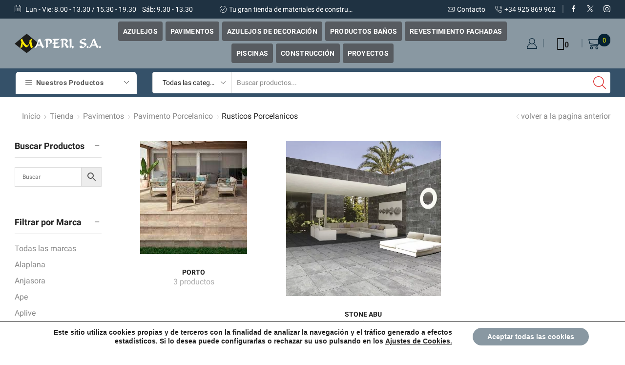

--- FILE ---
content_type: text/html; charset=UTF-8
request_url: http://www.maperi.com/categoria-producto/pavimentosazulejossanitariostalavera-de-la-reina-cazalegas/pavimento-porcelanico/rusticos-porcelanicos/
body_size: 141598
content:

<!DOCTYPE html>
<html lang="es" >
<head>
	<meta charset="UTF-8" />
	<meta name="viewport" content="width=device-width, initial-scale=1.0, maximum-scale=1.0, user-scalable=0"/>
	<meta name='robots' content='index, follow, max-image-preview:large, max-snippet:-1, max-video-preview:-1' />
	<style>img:is([sizes="auto" i], [sizes^="auto," i]) { contain-intrinsic-size: 3000px 1500px }</style>
	
	<!-- This site is optimized with the Yoast SEO plugin v26.6 - https://yoast.com/wordpress/plugins/seo/ -->
	<title>Rusticos Porcelanicos - MAPERI</title><style id="perfmatters-used-css">:where(.wp-block-button__link){border-radius:9999px;box-shadow:none;padding:calc(.667em + 2px) calc(1.333em + 2px);text-decoration:none;}:where(.wp-block-columns){margin-bottom:1.75em;}:where(.wp-block-columns.has-background){padding:1.25em 2.375em;}:where(.wp-block-post-comments input[type=submit]){border:none;}:where(.wp-block-cover-image:not(.has-text-color)),:where(.wp-block-cover:not(.has-text-color)){color:#fff;}:where(.wp-block-cover-image.is-light:not(.has-text-color)),:where(.wp-block-cover.is-light:not(.has-text-color)){color:#000;}.wp-block-embed.alignleft,.wp-block-embed.alignright,.wp-block[data-align=left]>[data-type="core/embed"],.wp-block[data-align=right]>[data-type="core/embed"]{max-width:360px;width:100%;}.wp-block-embed.alignleft .wp-block-embed__wrapper,.wp-block-embed.alignright .wp-block-embed__wrapper,.wp-block[data-align=left]>[data-type="core/embed"] .wp-block-embed__wrapper,.wp-block[data-align=right]>[data-type="core/embed"] .wp-block-embed__wrapper{min-width:280px;}.wp-block-cover .wp-block-embed{min-height:240px;min-width:320px;}.wp-block-embed{overflow-wrap:break-word;}.wp-block-embed figcaption{margin-bottom:1em;margin-top:.5em;}.wp-block-embed iframe{max-width:100%;}.wp-block-embed__wrapper{position:relative;}.wp-embed-responsive .wp-has-aspect-ratio .wp-block-embed__wrapper:before{content:"";display:block;padding-top:50%;}.wp-embed-responsive .wp-has-aspect-ratio iframe{bottom:0;height:100%;left:0;position:absolute;right:0;top:0;width:100%;}.wp-embed-responsive .wp-embed-aspect-21-9 .wp-block-embed__wrapper:before{padding-top:42.85%;}.wp-embed-responsive .wp-embed-aspect-18-9 .wp-block-embed__wrapper:before{padding-top:50%;}.wp-embed-responsive .wp-embed-aspect-16-9 .wp-block-embed__wrapper:before{padding-top:56.25%;}.wp-embed-responsive .wp-embed-aspect-4-3 .wp-block-embed__wrapper:before{padding-top:75%;}.wp-embed-responsive .wp-embed-aspect-1-1 .wp-block-embed__wrapper:before{padding-top:100%;}.wp-embed-responsive .wp-embed-aspect-9-16 .wp-block-embed__wrapper:before{padding-top:177.77%;}.wp-embed-responsive .wp-embed-aspect-1-2 .wp-block-embed__wrapper:before{padding-top:200%;}:where(.wp-block-file){margin-bottom:1.5em;}:where(.wp-block-file__button){border-radius:2em;display:inline-block;padding:.5em 1em;}:where(.wp-block-file__button):is(a):active,:where(.wp-block-file__button):is(a):focus,:where(.wp-block-file__button):is(a):hover,:where(.wp-block-file__button):is(a):visited{box-shadow:none;color:#fff;opacity:.85;text-decoration:none;}@keyframes turn-on-visibility{0%{opacity:0;}to{opacity:1;}}@keyframes turn-off-visibility{0%{opacity:1;visibility:visible;}99%{opacity:0;visibility:visible;}to{opacity:0;visibility:hidden;}}@keyframes lightbox-zoom-in{0%{transform:translate(calc(( -100vw + var(--wp--lightbox-scrollbar-width) ) / 2 + var(--wp--lightbox-initial-left-position)),calc(-50vh + var(--wp--lightbox-initial-top-position))) scale(var(--wp--lightbox-scale));}to{transform:translate(-50%,-50%) scale(1);}}@keyframes lightbox-zoom-out{0%{transform:translate(-50%,-50%) scale(1);visibility:visible;}99%{visibility:visible;}to{transform:translate(calc(( -100vw + var(--wp--lightbox-scrollbar-width) ) / 2 + var(--wp--lightbox-initial-left-position)),calc(-50vh + var(--wp--lightbox-initial-top-position))) scale(var(--wp--lightbox-scale));visibility:hidden;}}:where(.wp-block-latest-comments:not([style*=line-height] .wp-block-latest-comments__comment)){line-height:1.1;}:where(.wp-block-latest-comments:not([style*=line-height] .wp-block-latest-comments__comment-excerpt p)){line-height:1.8;}ol,ul{box-sizing:border-box;}:where(.wp-block-navigation.has-background .wp-block-navigation-item a:not(.wp-element-button)),:where(.wp-block-navigation.has-background .wp-block-navigation-submenu a:not(.wp-element-button)){padding:.5em 1em;}:where(.wp-block-navigation .wp-block-navigation__submenu-container .wp-block-navigation-item a:not(.wp-element-button)),:where(.wp-block-navigation .wp-block-navigation__submenu-container .wp-block-navigation-submenu a:not(.wp-element-button)),:where(.wp-block-navigation .wp-block-navigation__submenu-container .wp-block-navigation-submenu button.wp-block-navigation-item__content),:where(.wp-block-navigation .wp-block-navigation__submenu-container .wp-block-pages-list__item button.wp-block-navigation-item__content){padding:.5em 1em;}@keyframes overlay-menu__fade-in-animation{0%{opacity:0;transform:translateY(.5em);}to{opacity:1;transform:translateY(0);}}:where(p.has-text-color:not(.has-link-color)) a{color:inherit;}:where(.wp-block-post-excerpt){margin-bottom:var(--wp--style--block-gap);margin-top:var(--wp--style--block-gap);}:where(.wp-block-preformatted.has-background){padding:1.25em 2.375em;}:where(.wp-block-pullquote){margin:0 0 1em;}:where(.wp-block-search__button){border:1px solid #ccc;padding:6px 10px;}:where(.wp-block-search__button-inside .wp-block-search__inside-wrapper){border:1px solid #949494;box-sizing:border-box;padding:4px;}:where(.wp-block-search__button-inside .wp-block-search__inside-wrapper) :where(.wp-block-search__button){padding:4px 8px;}:where(.wp-block-term-description){margin-bottom:var(--wp--style--block-gap);margin-top:var(--wp--style--block-gap);}:where(pre.wp-block-verse){font-family:inherit;}:root{--wp--preset--font-size--normal:16px;--wp--preset--font-size--huge:42px;}.screen-reader-text{border:0;clip:rect(1px,1px,1px,1px);-webkit-clip-path:inset(50%);clip-path:inset(50%);height:1px;margin:-1px;overflow:hidden;padding:0;position:absolute;width:1px;word-wrap:normal !important;}.screen-reader-text:focus{background-color:#ddd;clip:auto !important;-webkit-clip-path:none;clip-path:none;color:#444;display:block;font-size:1em;height:auto;left:5px;line-height:normal;padding:15px 23px 14px;text-decoration:none;top:5px;width:auto;z-index:100000;}html :where(.has-border-color){border-style:solid;}html :where([style*=border-top-color]){border-top-style:solid;}html :where([style*=border-right-color]){border-right-style:solid;}html :where([style*=border-bottom-color]){border-bottom-style:solid;}html :where([style*=border-left-color]){border-left-style:solid;}html :where([style*=border-width]){border-style:solid;}html :where([style*=border-top-width]){border-top-style:solid;}html :where([style*=border-right-width]){border-right-style:solid;}html :where([style*=border-bottom-width]){border-bottom-style:solid;}html :where([style*=border-left-width]){border-left-style:solid;}html :where(img[class*=wp-image-]){height:auto;max-width:100%;}:where(figure){margin:0 0 1em;}html :where(.is-position-sticky){--wp-admin--admin-bar--position-offset:var(--wp-admin--admin-bar--height,0);}@media screen and (max-width:600px){html :where(.is-position-sticky){--wp-admin--admin-bar--position-offset:0;}}@keyframes spin{from{transform:rotate(0deg);}to{transform:rotate(360deg);}}@keyframes blink{from{opacity:0;}50%{opacity:1;}to{opacity:0;}}@font-face{font-display:swap;font-family:"FontAwesome";src:url("https://www.maperi.com/wp-content/cache/min/1/../../../plugins/woo-badge-designer/css/fonts/fontawesome-webfont.eot?v=4.7.0");src:url("https://www.maperi.com/wp-content/cache/min/1/../../../plugins/woo-badge-designer/css/fonts/fontawesome-webfont.eot?#iefix&v=4.7.0") format("embedded-opentype"),url("https://www.maperi.com/wp-content/cache/min/1/../../../plugins/woo-badge-designer/css/fonts/fontawesome-webfont.woff2?v=4.7.0") format("woff2"),url("https://www.maperi.com/wp-content/cache/min/1/../../../plugins/woo-badge-designer/css/fonts/fontawesome-webfont.woff?v=4.7.0") format("woff"),url("https://www.maperi.com/wp-content/cache/min/1/../../../plugins/woo-badge-designer/css/fonts/fontawesome-webfont.ttf?v=4.7.0") format("truetype"),url("https://www.maperi.com/wp-content/cache/min/1/../../../plugins/woo-badge-designer/css/fonts/fontawesome-webfont.svg?v=4.7.0#fontawesomeregular") format("svg");font-weight:400;font-style:normal;}.fa{display:inline-block;font:normal normal normal 14px/1 FontAwesome;font-size:inherit;text-rendering:auto;-webkit-font-smoothing:antialiased;-moz-osx-font-smoothing:grayscale;}@-webkit-keyframes fa-spin{0%{-webkit-transform:rotate(0deg);transform:rotate(0deg);}100%{-webkit-transform:rotate(359deg);transform:rotate(359deg);}}@keyframes fa-spin{0%{-webkit-transform:rotate(0deg);transform:rotate(0deg);}100%{-webkit-transform:rotate(359deg);transform:rotate(359deg);}}.fa-heart:before{content:"";}.fa-headphones:before{content:"";}.fa-thumbs-up:before{content:"";}.fa,.fas,.far,.fal,.fab{-moz-osx-font-smoothing:grayscale;-webkit-font-smoothing:antialiased;display:inline-block;font-style:normal;font-variant:normal;text-rendering:auto;line-height:1;}@-webkit-keyframes fa-spin{0%{-webkit-transform:rotate(0deg);transform:rotate(0deg);}100%{-webkit-transform:rotate(360deg);transform:rotate(360deg);}}@keyframes fa-spin{0%{-webkit-transform:rotate(0deg);transform:rotate(0deg);}100%{-webkit-transform:rotate(360deg);transform:rotate(360deg);}}.fa-box-open:before{content:"";}.fa-dolly:before{content:"";}.fa-euro-sign:before{content:"";}.fa-headphones:before{content:"";}.fa-heart:before{content:"";}.fa-shield-alt:before{content:"";}.fa-thumbs-up:before{content:"";}@font-face{font-display:swap;font-family:"Font Awesome 5 Brands";font-style:normal;font-weight:400;src:url("https://www.maperi.com/wp-content/cache/min/1/../../../plugins/woo-badge-designer/css/fonts/fa-brands-400.eot");src:url("https://www.maperi.com/wp-content/cache/min/1/../../../plugins/woo-badge-designer/css/fonts/fa-brands-400.eot?#iefix") format("embedded-opentype"),url("https://www.maperi.com/wp-content/cache/min/1/../../../plugins/woo-badge-designer/css/fonts/fa-brands-400.woff2") format("woff2"),url("https://www.maperi.com/wp-content/cache/min/1/../../../plugins/woo-badge-designer/css/fonts/fa-brands-400.woff") format("woff"),url("https://www.maperi.com/wp-content/cache/min/1/../../../plugins/woo-badge-designer/css/fonts/fa-brands-400.ttf") format("truetype"),url("https://www.maperi.com/wp-content/cache/min/1/../../../plugins/woo-badge-designer/css/fonts/fa-brands-400.svg#fontawesome") format("svg");}@font-face{font-display:swap;font-family:"Font Awesome 5 Free";font-style:normal;font-weight:400;src:url("https://www.maperi.com/wp-content/cache/min/1/../../../plugins/woo-badge-designer/css/fonts/fa-regular-400.eot");src:url("https://www.maperi.com/wp-content/cache/min/1/../../../plugins/woo-badge-designer/css/fonts/fa-regular-400.eot?#iefix") format("embedded-opentype"),url("https://www.maperi.com/wp-content/cache/min/1/../../../plugins/woo-badge-designer/css/fonts/fa-regular-400.woff2") format("woff2"),url("https://www.maperi.com/wp-content/cache/min/1/../../../plugins/woo-badge-designer/css/fonts/fa-regular-400.woff") format("woff"),url("https://www.maperi.com/wp-content/cache/min/1/../../../plugins/woo-badge-designer/css/fonts/fa-regular-400.ttf") format("truetype"),url("https://www.maperi.com/wp-content/cache/min/1/../../../plugins/woo-badge-designer/css/fonts/fa-regular-400.svg#fontawesome") format("svg");}.far{font-family:"Font Awesome 5 Free";font-weight:400;}@font-face{font-display:swap;font-family:"Font Awesome 5 Free";font-style:normal;font-weight:900;src:url("https://www.maperi.com/wp-content/cache/min/1/../../../plugins/woo-badge-designer/css/fonts/fa-solid-900.eot");src:url("https://www.maperi.com/wp-content/cache/min/1/../../../plugins/woo-badge-designer/css/fonts/fa-solid-900.eot?#iefix") format("embedded-opentype"),url("https://www.maperi.com/wp-content/cache/min/1/../../../plugins/woo-badge-designer/css/fonts/fa-solid-900.woff2") format("woff2"),url("https://www.maperi.com/wp-content/cache/min/1/../../../plugins/woo-badge-designer/css/fonts/fa-solid-900.woff") format("woff"),url("https://www.maperi.com/wp-content/cache/min/1/../../../plugins/woo-badge-designer/css/fonts/fa-solid-900.ttf") format("truetype"),url("https://www.maperi.com/wp-content/cache/min/1/../../../plugins/woo-badge-designer/css/fonts/fa-solid-900.svg#fontawesome") format("svg");}.fa,.fas{font-family:"Font Awesome 5 Free";font-weight:900;}@keyframes tooltipster-fading{0%{opacity:0;}100%{opacity:1;}}@keyframes tooltipster-rotating{25%{transform:rotate(-2deg);}75%{transform:rotate(2deg);}100%{transform:rotate(0);}}@keyframes tooltipster-scaling{50%{transform:scale(1.1);}100%{transform:scale(1);}}@font-face{font-display:swap;font-family:"ElegantIcons";src:url("https://www.maperi.com/wp-content/cache/min/1/../../../plugins/woo-badge-designer/css/fonts/ElegantIcons.eot");src:url("https://www.maperi.com/wp-content/cache/min/1/../../../plugins/woo-badge-designer/css/fonts/ElegantIcons.eot?#iefix") format("embedded-opentype"),url("https://www.maperi.com/wp-content/cache/min/1/../../../plugins/woo-badge-designer/css/fonts/ElegantIcons.woff") format("woff"),url("https://www.maperi.com/wp-content/cache/min/1/../../../plugins/woo-badge-designer/css/fonts/ElegantIcons.ttf") format("truetype"),url("https://www.maperi.com/wp-content/cache/min/1/../../../plugins/woo-badge-designer/css/fonts/ElegantIcons.svg#ElegantIcons") format("svg");font-weight:400;font-style:normal;}@font-face{font-display:swap;font-family:"Linearicons-Free";src:url("https://www.maperi.com/wp-content/cache/min/1/../../../plugins/woo-badge-designer/css/fonts/Linearicons-Free.eot?w118d");src:url("https://www.maperi.com/wp-content/cache/min/1/../../../plugins/woo-badge-designer/css/fonts/Linearicons-Free.eot?#iefixw118d") format("embedded-opentype"),url("https://www.maperi.com/wp-content/cache/min/1/../../../plugins/woo-badge-designer/css/fonts/Linearicons-Free.woff2?w118d") format("woff2"),url("https://www.maperi.com/wp-content/cache/min/1/../../../plugins/woo-badge-designer/css/fonts/Linearicons-Free.woff?w118d") format("woff"),url("https://www.maperi.com/wp-content/cache/min/1/../../../plugins/woo-badge-designer/css/fonts/Linearicons-Free.ttf?w118d") format("truetype"),url("https://www.maperi.com/wp-content/cache/min/1/../../../plugins/woo-badge-designer/css/fonts/Linearicons-Free.svg?w118d#Linearicons-Free") format("svg");font-weight:400;font-style:normal;}.aws-container .aws-search-form{display:-webkit-box !important;display:-moz-box !important;display:-ms-flexbox !important;display:-webkit-flex !important;display:flex !important;align-items:stretch;position:relative;float:none !important;width:100%;height:40px;background:#fff;}.aws-container .aws-search-form *,.aws-search-result{-moz-box-sizing:border-box;-webkit-box-sizing:border-box;box-sizing:border-box;-moz-hyphens:manual;-webkit-hyphens:manual;hyphens:manual;border-radius:0 !important;}.aws-container .aws-search-form .aws-wrapper{flex-grow:1;position:relative;vertical-align:top;padding:0;width:100%;}.aws-container .aws-search-form .aws-wrapper .aws-loader,.aws-container .aws-search-form .aws-wrapper .aws-loader:after{border-radius:50% !important;width:20px;height:20px;}.aws-container .aws-search-form .aws-wrapper .aws-loader{position:absolute;display:none;right:10px;top:50%;z-index:999;margin:0;margin-top:-10px;font-size:10px;text-indent:-9999em;border-top:3px solid #ededed;border-right:3px solid #ededed;border-bottom:3px solid #ededed;border-left:3px solid #555;}@-webkit-keyframes load8{0%{-webkit-transform:rotate(0deg);transform:rotate(0deg);}100%{-webkit-transform:rotate(360deg);transform:rotate(360deg);}}@keyframes load8{0%{-webkit-transform:rotate(0deg);transform:rotate(0deg);}100%{-webkit-transform:rotate(360deg);transform:rotate(360deg);}}.aws-container .aws-search-form .aws-search-clear{display:none !important;position:absolute;top:0;right:0;z-index:2;cursor:pointer;color:#757575;height:100%;width:38px;padding:0 0 0 10px;text-align:left;}.aws-container .aws-search-form .aws-search-clear span{position:relative;display:block;font-size:24px;line-height:24px;top:50%;margin-top:-12px;}.aws-container .aws-search-form .aws-search-btn{padding:0;line-height:10px;width:42px;}.aws-container .aws-search-form .aws-search-btn_icon{display:inline-block;fill:currentColor;height:24px;line-height:24px;position:relative;width:42px;color:#555;}.aws-container .aws-search-form .aws-search-btn svg{display:block;height:100%;width:100%;}.aws-container[data-show-page="false"] .aws-search-form .aws-search-btn:hover{background:#ededed;cursor:default;}.aws-container .aws-search-form .aws-form-btn{display:-webkit-box;display:-moz-box;display:-ms-flexbox;display:-webkit-flex;display:flex;justify-content:center;flex-direction:column;text-align:center;background:#ededed;border:1px solid #d8d8d8;margin:0 0 0 -1px;cursor:pointer;position:relative;white-space:nowrap;-moz-user-select:none;-ms-user-select:none;user-select:none;-webkit-transition:background-color 100ms ease-in-out;-moz-transition:background-color 100ms ease-in-out;-o-transition:background-color 100ms ease-in-out;transition:background-color 100ms ease-in-out;}.aws-container .aws-search-form .aws-form-btn:hover{background:#dcdcdc;}.aws-container .aws-search-form .aws-form-btn:active{background:#d8d8d8;}.aws-container[data-buttons-order="3"] .aws-search-form .aws-wrapper,.aws-container[data-buttons-order="4"] .aws-search-form .aws-wrapper{-webkit-order:2;order:2;}.aws-container[data-buttons-order="3"] .aws-search-form .aws-main-filter,.aws-container[data-buttons-order="3"] .aws-search-form .aws-search-btn,.aws-container[data-buttons-order="4"] .aws-search-form .aws-main-filter,.aws-container[data-buttons-order="4"] .aws-search-form .aws-search-btn{margin:0 -1px 0 0;}.aws-container[data-buttons-order="4"] .aws-search-form .aws-search-btn{-webkit-order:-1;order:-1;}.aws-container[data-buttons-order="5"] .aws-search-form .aws-search-btn{-webkit-order:-1;order:-1;margin:0 -1px 0 0;}.aws-container .aws-search-field{width:100%;max-width:100%;color:#313131;padding:6px 15px;line-height:30px;display:block;height:100%;margin:0 !important;font-size:12px;position:relative;z-index:2;border:1px solid #d8d8d8;outline:0;background:transparent;-webkit-appearance:none;}@media screen and (-webkit-min-device-pixel-ratio:0) and (max-device-width:1024px){.aws-container .aws-search-field{font-size:16px;}}.aws-container .aws-search-field::-ms-clear{display:none;width:0;height:0;}.aws-container .aws-search-field::-ms-reveal{display:none;width:0;height:0;}.aws-container .aws-search-field::-webkit-search-decoration,.aws-container .aws-search-field::-webkit-search-cancel-button,.aws-container .aws-search-field::-webkit-search-results-button,.aws-container .aws-search-field::-webkit-search-results-decoration{display:none;}.aws-container .aws-search-field:focus{border-color:#bbb;}.aws-container .aws-search-field:focus::-webkit-input-placeholder{color:transparent;}.aws-container .aws-search-field:focus:-moz-placeholder{color:transparent;}.aws-container .aws-search-field:focus::-moz-placeholder{color:transparent;}.aws-container .aws-search-field:focus:-ms-input-placeholder{color:transparent;}@font-face{font-display:swap;font-family:"qlwapp-whatsapp";src:url("[data-uri]") format("woff");font-weight:400;font-style:normal;}.qlwapp-whatsapp-icon{font-family:"qlwapp-whatsapp" !important;speak:none;font-style:normal;font-weight:400;font-variant:normal;text-transform:none;line-height:1;-webkit-font-smoothing:antialiased;-moz-osx-font-smoothing:grayscale;}.qlwapp-whatsapp-icon:before{content:"";}#qlwapp{pointer-events:none;box-sizing:border-box;font-size:var(--qlwapp-scheme-font-size);font-family:var(--qlwapp-scheme-font-family);}@media (min-width:430px){#qlwapp{width:430px;}}#qlwapp *{box-sizing:border-box;}#qlwapp.qlwapp-middle-left,#qlwapp.qlwapp-bottom-left,#qlwapp.qlwapp-middle-right,#qlwapp.qlwapp-bottom-right{position:fixed;z-index:9999999;}#qlwapp.qlwapp-middle-left,#qlwapp.qlwapp-bottom-left{right:auto;left:0;}#qlwapp.qlwapp-middle-left.qlwapp-bubble .qlwapp-developer,#qlwapp.qlwapp-middle-left.qlwapp-bubble .qlwapp-toggle,#qlwapp.qlwapp-middle-left.qlwapp-button .qlwapp-developer,#qlwapp.qlwapp-middle-left.qlwapp-button .qlwapp-toggle,#qlwapp.qlwapp-bottom-left.qlwapp-bubble .qlwapp-developer,#qlwapp.qlwapp-bottom-left.qlwapp-bubble .qlwapp-toggle,#qlwapp.qlwapp-bottom-left.qlwapp-button .qlwapp-developer,#qlwapp.qlwapp-bottom-left.qlwapp-button .qlwapp-toggle{margin-left:20px;}#qlwapp.qlwapp-middle-left .qlwapp-box:before,#qlwapp.qlwapp-bottom-left .qlwapp-box:before{right:auto;left:20px;}#qlwapp.qlwapp-bottom-left,#qlwapp.qlwapp-bottom-right{top:auto;bottom:0;}#qlwapp.qlwapp-rounded.qlwapp-bubble .qlwapp-toggle{border-radius:50%;}@media (min-width:430px){#qlwapp.qlwapp-rounded .qlwapp-box{border-radius:8px;}}#qlwapp p:last-child{margin:0;}#qlwapp .qlwapp-container{display:flex;flex-direction:column;}#qlwapp .qlwapp-previous,#qlwapp .qlwapp-close{font-family:"Source Serif Pro";display:block;opacity:.8;font-style:unset;font-size:24px;font-weight:700;width:24px;height:24px;cursor:pointer;text-align:center;line-height:24px;z-index:1;}#qlwapp .qlwapp-developer,#qlwapp .qlwapp-toggle{display:inline-flex;align-items:center;justify-content:center;margin-left:auto;margin-right:auto;}#qlwapp .qlwapp-toggle{pointer-events:all;cursor:pointer;box-shadow:0 1px 6px 0 rgba(0,0,0,.06),0 2px 32px 0 rgba(0,0,0,.16);margin-top:24px;margin-bottom:24px;position:relative;text-decoration:none;}#qlwapp .qlwapp-toggle,#qlwapp .qlwapp-toggle:active,#qlwapp .qlwapp-toggle:focus,#qlwapp .qlwapp-toggle:hover{outline:none;text-decoration:none;}#qlwapp .qlwapp-avatar .qlwapp-avatar-container{overflow:hidden;border-radius:50%;width:inherit;height:inherit;box-shadow:0 0 0 2px #eee;display:flex;align-items:center;}#qlwapp .qlwapp-avatar .qlwapp-avatar-container img{width:100%;height:auto;}#qlwapp.qlwapp-bubble .qlwapp-toggle{width:var(--qlwapp-scheme-icon-size,60px);height:var(--qlwapp-scheme-icon-size,60px);}#qlwapp.qlwapp-bubble .qlwapp-toggle .qlwapp-icon,#qlwapp.qlwapp-bubble .qlwapp-toggle .qlwapp-close{position:absolute;display:block;pointer-events:none;font-size:var(--qlwapp-scheme-icon-font-size,24px);}#qlwapp .qlwapp-box{pointer-events:all;padding-bottom:56px;position:fixed;top:auto;bottom:0;left:0;right:0;z-index:99999;box-shadow:0 5px 40px 5px rgba(0,0,0,.5);}@media (min-width:430px){#qlwapp .qlwapp-box{position:relative;top:auto;bottom:auto;left:auto;right:auto;box-shadow:0 8px 25px -5px rgba(45,62,79,.15);margin-top:24px;margin-left:24px;margin-right:24px;margin-bottom:12px;}#qlwapp .qlwapp-box:before{content:"";position:absolute;bottom:-6px;right:24px;width:13px;height:13px;transform:rotate(45deg);}#qlwapp .qlwapp-box .qlwapp-header{border-top-left-radius:inherit;border-top-right-radius:inherit;}#qlwapp .qlwapp-box .qlwapp-footer,#qlwapp .qlwapp-box .qlwapp-response{border-bottom-left-radius:inherit;border-bottom-right-radius:inherit;}}#qlwapp .qlwapp-box .qlwapp-header{position:relative;overflow:hidden;}#qlwapp .qlwapp-box .qlwapp-header:before{content:"";position:absolute;top:0;bottom:0;left:0;right:0;background:linear-gradient(315deg,transparent 0%,rgba(0,0,0,.05) 100%);}#qlwapp .qlwapp-box .qlwapp-header .qlwapp-close{position:absolute;top:12px;right:12px;}@media (min-width:430px){#qlwapp .qlwapp-box .qlwapp-header .qlwapp-close{position:absolute;top:7px;right:7px;font-size:18px;}}#qlwapp .qlwapp-box .qlwapp-header .qlwapp-description{position:relative;display:flex;align-items:center;}#qlwapp .qlwapp-box .qlwapp-description,#qlwapp .qlwapp-box .qlwapp-contact{padding:12px 36px;height:100%;}#qlwapp .qlwapp-box .qlwapp-description p,#qlwapp .qlwapp-box .qlwapp-description h3{color:inherit;font-family:inherit;margin:0;}#qlwapp .qlwapp-box .qlwapp-description h3{margin:0 0 .25em 0;}#qlwapp .qlwapp-box .qlwapp-account{color:inherit;padding:16px 36px;display:flex;align-items:center;overflow:hidden;position:relative;cursor:pointer;width:100%;text-decoration:none;}#qlwapp .qlwapp-box .qlwapp-account:only-of-type{padding-top:36px;padding-bottom:36px;}#qlwapp .qlwapp-box .qlwapp-info{padding:0 16px;}#qlwapp .qlwapp-box .qlwapp-avatar{position:relative;width:62px;height:62px;}#qlwapp .qlwapp-box .qlwapp-avatar:after{content:"";display:block;width:15px;height:15px;position:absolute;top:3px;right:-2px;background-image:url("[data-uri]");background-color:rgba(0,0,0,0);background-repeat:no-repeat;background-position:center center;background-size:cover;z-index:4;}#qlwapp .qlwapp-box .qlwapp-days,#qlwapp .qlwapp-box .qlwapp-time,#qlwapp .qlwapp-box .qlwapp-label,#qlwapp .qlwapp-box .qlwapp-hidden,#qlwapp .qlwapp-box .qlwapp-offline-text{font-size:12px;line-height:1.5em;opacity:.6;display:block;}#qlwapp .qlwapp-box .qlwapp-name{display:block;font-weight:700;line-height:1.5em;}#qlwapp .qlwapp-box .qlwapp-body{overflow-x:hidden;overflow-y:auto;}#qlwapp .qlwapp-box .qlwapp-footer,#qlwapp .qlwapp-box .qlwapp-response{position:absolute;bottom:0;left:0;right:0;height:auto;width:100%;}#qlwapp .qlwapp-box .qlwapp-footer,#qlwapp .qlwapp-box .qlwapp-footer pre,#qlwapp .qlwapp-box .qlwapp-footer textarea,#qlwapp .qlwapp-box .qlwapp-response,#qlwapp .qlwapp-box .qlwapp-response pre,#qlwapp .qlwapp-box .qlwapp-response textarea{max-height:160px;}#qlwapp .qlwapp-box .qlwapp-footer:before,#qlwapp .qlwapp-box .qlwapp-response:before{pointer-events:none;position:absolute;content:"";height:59px;top:0;background:linear-gradient(315deg,transparent 0%,rgba(0,0,0,.025) 100%);left:0;right:0;}#qlwapp .qlwapp-box .qlwapp-footer{min-height:56px;display:flex;align-items:center;text-align:center;font-size:12px;padding:12px 36px;}#qlwapp .qlwapp-box .qlwapp-footer p{padding:0;font-size:inherit;}#qlwapp .qlwapp-box .qlwapp-footer p:last-child{margin-bottom:0;}#qlwapp .qlwapp-box,#qlwapp .qlwapp-box:before{background-color:#fff;}#qlwapp .qlwapp-box .qlwapp-account{background-color:#fff;}#qlwapp .qlwapp-box .qlwapp-account:not(:first-child){border-top:1px solid #f5f5f5;}#qlwapp .qlwapp-box .qlwapp-avatar .qlwapp-avatar-container{background-color:#eee;}#qlwapp .qlwapp-box .qlwapp-footer,#qlwapp .qlwapp-box .qlwapp-response{color:#303030;background-color:#fff;border-top:1px solid #e6e6e6;}#qlwapp .qlwapp-toggle,#qlwapp .qlwapp-box .qlwapp-header,#qlwapp .qlwapp-box .qlwapp-user,#qlwapp .qlwapp-box .qlwapp-user:before{background-color:var(--qlwapp-scheme-brand,#25d366);}#qlwapp .qlwapp-previous,#qlwapp .qlwapp-close,#qlwapp .qlwapp-toggle,#qlwapp .qlwapp-box .qlwapp-header,#qlwapp .qlwapp-box .qlwapp-contact,#qlwapp .qlwapp-box .qlwapp-user{color:var(--qlwapp-scheme-text,#fff);}#qlwapp .qlwapp-info .qlwapp-label{color:var(--qlwapp-scheme-contact-role-color,inherit);}#qlwapp .qlwapp-info .qlwapp-name{color:var(--qlwapp-scheme-contact-name-color,inherit);}#qlwapp{animation-duration:1.5s;animation-timing-function:ease-in;animation-name:var(--qlwapp-button-animation-name,"none");animation-delay:var(--qlwapp-button-animation-delay,0);animation-iteration-count:1;transform-origin:center;display:none;}@keyframes flash{from,50%,to{opacity:1;}25%,75%{opacity:0;}}@keyframes bounce{from,20%,53%,80%,to{animation-timing-function:cubic-bezier(.215,.61,.355,1);transform:translate3d(0,0,0);}40%,43%{animation-timing-function:cubic-bezier(.755,.05,.855,.06);transform:translate3d(0,-30px,0);}70%{animation-timing-function:cubic-bezier(.755,.05,.855,.06);transform:translate3d(0,-15px,0);}90%{transform:translate3d(0,-4px,0);}}@keyframes pulse{from{transform:scale3d(1,1,1);}50%{transform:scale3d(1.05,1.05,1.05);}to{transform:scale3d(1,1,1);}}@keyframes shakeX{from,to{transform:translate3d(0,0,0);}10%,30%,50%,70%,90%{transform:translate3d(-10px,0,0);}20%,40%,60%,80%{transform:translate3d(10px,0,0);}}@keyframes shakeY{from,to{transform:translate3d(0,0,0);}10%,30%,50%,70%,90%{transform:translate3d(0,-10px,0);}20%,40%,60%,80%{transform:translate3d(0,10px,0);}}#qlwapp.qlwapp-bubble .qlwapp-toggle .qlwapp-close{transform:scale(0,0);opacity:0;}#qlwapp.qlwapp-bubble .qlwapp-toggle .qlwapp-icon{transform:scale(1,1);opacity:1;}#qlwapp.qlwapp-bubble .qlwapp-toggle .qlwapp-icon,#qlwapp.qlwapp-bubble .qlwapp-toggle .qlwapp-close{transition:transform 300ms cubic-bezier(.215,.61,.355,1),opacity 300ms ease-in;}#qlwapp .qlwapp-box{display:none;opacity:0;visibility:hidden;transform:translateY(50px);transition:transform 300ms cubic-bezier(.215,.61,.355,1),opacity 300ms ease-in;}@media (min-width:430px){#qlwapp .qlwapp-box{transform:translateY(50px) scale(.9);}}#qlwapp .qlwapp-box .qlwapp-header .qlwapp-name,#qlwapp .qlwapp-box .qlwapp-header .qlwapp-label,#qlwapp .qlwapp-box .qlwapp-header .qlwapp-avatar{opacity:0;transition:transform cubic-bezier(.215,.61,.355,1) .3s,opacity ease-in .3s;}#qlwapp .qlwapp-box .qlwapp-header .qlwapp-name,#qlwapp .qlwapp-box .qlwapp-header .qlwapp-label{transform:translateX(56px);}#qlwapp .qlwapp-box .qlwapp-header .qlwapp-avatar{transform:scale(.5);}#qlwapp .qlwapp-box .qlwapp-header .qlwapp-name{transition-delay:800ms;}#qlwapp .qlwapp-box .qlwapp-header .qlwapp-label{transition-delay:850ms;}#qlwapp .qlwapp-box .qlwapp-header .qlwapp-avatar{transition-delay:900ms;}#qlwapp .qlwapp-box .qlwapp-footer,#qlwapp .qlwapp-box .qlwapp-response,#qlwapp .qlwapp-box .qlwapp-previous,#qlwapp .qlwapp-box .qlwapp-message,#qlwapp .qlwapp-box .qlwapp-user{transition:transform cubic-bezier(.215,.61,.355,1) 600ms,opacity ease-in 200ms;}#qlwapp .qlwapp-box .qlwapp-close{transition:opacity 300ms cubic-bezier(.215,.61,.355,1);}#qlwapp .qlwapp-box .qlwapp-description{transition:transform 600ms cubic-bezier(.215,.61,.355,1),opacity 900ms cubic-bezier(.215,.61,.355,1);}#qlwapp .qlwapp-box .qlwapp-account{transition:transform 600ms cubic-bezier(.215,.61,.355,1),opacity 150ms ease-in;}#qlwapp .qlwapp-box .qlwapp-close,#qlwapp .qlwapp-box .qlwapp-description{transition-delay:900ms;}#qlwapp .qlwapp-box .qlwapp-account:nth-of-type(6){transition-delay:600ms;}#qlwapp .qlwapp-box .qlwapp-account:nth-of-type(5){transition-delay:500ms;}#qlwapp .qlwapp-box .qlwapp-account:nth-of-type(4){transition-delay:400ms;}#qlwapp .qlwapp-box .qlwapp-account:nth-of-type(3){transition-delay:300ms;}#qlwapp .qlwapp-box .qlwapp-account:nth-of-type(2){transition-delay:200ms;}#qlwapp .qlwapp-box .qlwapp-account:nth-of-type(1){transition-delay:100ms;}.product #qlwapp{display:inline-block !important;width:auto !important;}@font-face{font-family:"ywraq-quote-icon";src:url("https://www.maperi.com/wp-content/cache/min/1/../../../plugins/yith-woocommerce-request-a-quote-premium/assets/icons/ywraq-quote-icon.eot?ygyboi");src:url("https://www.maperi.com/wp-content/cache/min/1/../../../plugins/yith-woocommerce-request-a-quote-premium/assets/icons/ywraq-quote-icon.eot?ygyboi#iefix") format("embedded-opentype"),url("https://www.maperi.com/wp-content/cache/min/1/../../../plugins/yith-woocommerce-request-a-quote-premium/assets/icons/ywraq-quote-icon.ttf?ygyboi") format("truetype"),url("https://www.maperi.com/wp-content/cache/min/1/../../../plugins/yith-woocommerce-request-a-quote-premium/assets/icons/ywraq-quote-icon.woff?ygyboi") format("woff"),url("https://www.maperi.com/wp-content/cache/min/1/../../../plugins/yith-woocommerce-request-a-quote-premium/assets/icons/ywraq-quote-icon.svg?ygyboi#ywraq-quote-icon") format("svg");font-weight:400;font-style:normal;font-display:swap;}[class^="ywraq-quote-icon-"],[class*=" ywraq-quote-icon-"]{font-family:"ywraq-quote-icon" !important;speak:none;font-style:normal;font-weight:400;font-variant:normal;text-transform:none;line-height:1;-webkit-font-smoothing:antialiased;-moz-osx-font-smoothing:grayscale;}.ywraq-quote-icon-icon_quote:before{content:"";color:#777;}ul.yith-ywraq-list li{position:relative;position:relative;padding-left:2em;padding-top:0;padding-bottom:0;display:flex !important;}ul.yith-ywraq-list li a{display:block;font-weight:700;}ul.yith-ywraq-list img{display:inline-block;float:right;margin-left:4px;width:32px;height:auto;box-shadow:none;}.widget_ywraq_mini_list_quote{position:relative;padding:0;display:inline-block;margin:25px 0;vertical-align:top;z-index:10;}.widget_ywraq_mini_list_quote .raq-info{display:block;margin:2px;padding:10px 12px;color:#000;font-size:16px;border:1px solid #efefef;cursor:pointer;}.widget_ywraq_mini_list_quote .yith-ywraq-list-wrapper{position:absolute;left:0;left:auto;margin-right:-1px;bottom:-12px;width:300px;padding-top:15px;}.widget_ywraq_mini_list_quote .yith-ywraq-list-content{position:absolute;min-width:280px;right:0;padding:15px;background:var(--proteo-header_bg_color,#fff);border-radius:5px;top:calc(100%);opacity:0;visibility:hidden;transition:opacity ease .3s;font-size:16px;}.widget_ywraq_mini_list_quote .yith-ywraq-list-content:before{content:"";display:block;width:50px;height:15px;top:-15px;position:absolute;right:0;}.widget_ywraq_mini_list_quote .yith-ywraq-list{margin-bottom:15px;}.widget_ywraq_mini_list_quote .yith-ywraq-list-content ul li{position:relative;border-bottom:1px solid;padding:2px 0 15px 23px;clear:both;display:flex !important;align-items:flex-start;}@media (min-width:769px){.widget_ywraq_mini_list_quote:hover .yith-ywraq-list-content{top:calc(100% + 15px);opacity:1;visibility:visible;z-index:10;}}.widget_ywraq_mini_list_quote ul.yith-ywraq-list{position:relative;max-height:30vh;overflow-y:scroll;}.widget_ywraq_mini_list_quote ul.yith-ywraq-list::-webkit-scrollbar{-webkit-appearance:none;width:7px;}.widget_ywraq_mini_list_quote ul.yith-ywraq-list::-webkit-scrollbar-thumb{border-radius:4px;background-color:rgba(0,0,0,.3);box-shadow:0 0 1px rgba(255,255,255,.5);}.widget_ywraq_mini_list_quote .raq-items-number{font-weight:700;}.yith-ywraq-list-wrapper .close{display:none;}.ywraq-quote-icon-icon_quote:before{font-size:28px;color:#404040;}@media (max-width:768px){.form-row{margin-bottom:20px;}.widget_ywraq_mini_list_quote .yith-ywraq-list-wrapper{top:60px;}}.fa{font-family:var(--fa-style-family,"Font Awesome 6 Free");font-weight:var(--fa-style,900);}.fa,.fa-brands,.fa-classic,.fa-regular,.fa-sharp,.fa-solid,.fab,.far,.fas{-moz-osx-font-smoothing:grayscale;-webkit-font-smoothing:antialiased;display:var(--fa-display,inline-block);font-style:normal;font-variant:normal;line-height:1;text-rendering:auto;}.fa-classic,.fa-regular,.fa-solid,.far,.fas{font-family:"Font Awesome 6 Free";}@-webkit-keyframes fa-beat{0%,90%{-webkit-transform:scale(1);transform:scale(1);}45%{-webkit-transform:scale(var(--fa-beat-scale,1.25));transform:scale(var(--fa-beat-scale,1.25));}}@keyframes fa-beat{0%,90%{-webkit-transform:scale(1);transform:scale(1);}45%{-webkit-transform:scale(var(--fa-beat-scale,1.25));transform:scale(var(--fa-beat-scale,1.25));}}@-webkit-keyframes fa-bounce{0%{-webkit-transform:scale(1) translateY(0);transform:scale(1) translateY(0);}10%{-webkit-transform:scale(var(--fa-bounce-start-scale-x,1.1),var(--fa-bounce-start-scale-y,.9)) translateY(0);transform:scale(var(--fa-bounce-start-scale-x,1.1),var(--fa-bounce-start-scale-y,.9)) translateY(0);}30%{-webkit-transform:scale(var(--fa-bounce-jump-scale-x,.9),var(--fa-bounce-jump-scale-y,1.1)) translateY(var(--fa-bounce-height,-.5em));transform:scale(var(--fa-bounce-jump-scale-x,.9),var(--fa-bounce-jump-scale-y,1.1)) translateY(var(--fa-bounce-height,-.5em));}50%{-webkit-transform:scale(var(--fa-bounce-land-scale-x,1.05),var(--fa-bounce-land-scale-y,.95)) translateY(0);transform:scale(var(--fa-bounce-land-scale-x,1.05),var(--fa-bounce-land-scale-y,.95)) translateY(0);}57%{-webkit-transform:scale(1) translateY(var(--fa-bounce-rebound,-.125em));transform:scale(1) translateY(var(--fa-bounce-rebound,-.125em));}64%{-webkit-transform:scale(1) translateY(0);transform:scale(1) translateY(0);}to{-webkit-transform:scale(1) translateY(0);transform:scale(1) translateY(0);}}@keyframes fa-bounce{0%{-webkit-transform:scale(1) translateY(0);transform:scale(1) translateY(0);}10%{-webkit-transform:scale(var(--fa-bounce-start-scale-x,1.1),var(--fa-bounce-start-scale-y,.9)) translateY(0);transform:scale(var(--fa-bounce-start-scale-x,1.1),var(--fa-bounce-start-scale-y,.9)) translateY(0);}30%{-webkit-transform:scale(var(--fa-bounce-jump-scale-x,.9),var(--fa-bounce-jump-scale-y,1.1)) translateY(var(--fa-bounce-height,-.5em));transform:scale(var(--fa-bounce-jump-scale-x,.9),var(--fa-bounce-jump-scale-y,1.1)) translateY(var(--fa-bounce-height,-.5em));}50%{-webkit-transform:scale(var(--fa-bounce-land-scale-x,1.05),var(--fa-bounce-land-scale-y,.95)) translateY(0);transform:scale(var(--fa-bounce-land-scale-x,1.05),var(--fa-bounce-land-scale-y,.95)) translateY(0);}57%{-webkit-transform:scale(1) translateY(var(--fa-bounce-rebound,-.125em));transform:scale(1) translateY(var(--fa-bounce-rebound,-.125em));}64%{-webkit-transform:scale(1) translateY(0);transform:scale(1) translateY(0);}to{-webkit-transform:scale(1) translateY(0);transform:scale(1) translateY(0);}}@-webkit-keyframes fa-fade{50%{opacity:var(--fa-fade-opacity,.4);}}@keyframes fa-fade{50%{opacity:var(--fa-fade-opacity,.4);}}@-webkit-keyframes fa-beat-fade{0%,to{opacity:var(--fa-beat-fade-opacity,.4);-webkit-transform:scale(1);transform:scale(1);}50%{opacity:1;-webkit-transform:scale(var(--fa-beat-fade-scale,1.125));transform:scale(var(--fa-beat-fade-scale,1.125));}}@keyframes fa-beat-fade{0%,to{opacity:var(--fa-beat-fade-opacity,.4);-webkit-transform:scale(1);transform:scale(1);}50%{opacity:1;-webkit-transform:scale(var(--fa-beat-fade-scale,1.125));transform:scale(var(--fa-beat-fade-scale,1.125));}}@-webkit-keyframes fa-flip{50%{-webkit-transform:rotate3d(var(--fa-flip-x,0),var(--fa-flip-y,1),var(--fa-flip-z,0),var(--fa-flip-angle,-180deg));transform:rotate3d(var(--fa-flip-x,0),var(--fa-flip-y,1),var(--fa-flip-z,0),var(--fa-flip-angle,-180deg));}}@keyframes fa-flip{50%{-webkit-transform:rotate3d(var(--fa-flip-x,0),var(--fa-flip-y,1),var(--fa-flip-z,0),var(--fa-flip-angle,-180deg));transform:rotate3d(var(--fa-flip-x,0),var(--fa-flip-y,1),var(--fa-flip-z,0),var(--fa-flip-angle,-180deg));}}@-webkit-keyframes fa-shake{0%{-webkit-transform:rotate(-15deg);transform:rotate(-15deg);}4%{-webkit-transform:rotate(15deg);transform:rotate(15deg);}8%,24%{-webkit-transform:rotate(-18deg);transform:rotate(-18deg);}12%,28%{-webkit-transform:rotate(18deg);transform:rotate(18deg);}16%{-webkit-transform:rotate(-22deg);transform:rotate(-22deg);}20%{-webkit-transform:rotate(22deg);transform:rotate(22deg);}32%{-webkit-transform:rotate(-12deg);transform:rotate(-12deg);}36%{-webkit-transform:rotate(12deg);transform:rotate(12deg);}40%,to{-webkit-transform:rotate(0deg);transform:rotate(0deg);}}@keyframes fa-shake{0%{-webkit-transform:rotate(-15deg);transform:rotate(-15deg);}4%{-webkit-transform:rotate(15deg);transform:rotate(15deg);}8%,24%{-webkit-transform:rotate(-18deg);transform:rotate(-18deg);}12%,28%{-webkit-transform:rotate(18deg);transform:rotate(18deg);}16%{-webkit-transform:rotate(-22deg);transform:rotate(-22deg);}20%{-webkit-transform:rotate(22deg);transform:rotate(22deg);}32%{-webkit-transform:rotate(-12deg);transform:rotate(-12deg);}36%{-webkit-transform:rotate(12deg);transform:rotate(12deg);}40%,to{-webkit-transform:rotate(0deg);transform:rotate(0deg);}}@-webkit-keyframes fa-spin{0%{-webkit-transform:rotate(0deg);transform:rotate(0deg);}to{-webkit-transform:rotate(1 turn);transform:rotate(1 turn);}}@keyframes fa-spin{0%{-webkit-transform:rotate(0deg);transform:rotate(0deg);}to{-webkit-transform:rotate(1 turn);transform:rotate(1 turn);}}.fa-dolly-box:before,.fa-dolly:before{content:"";}.fa-eur:before,.fa-euro-sign:before,.fa-euro:before{content:"";}.fa-box-open:before{content:"";}.fa-shield-alt:before,.fa-shield-halved:before{content:"";}.fa-heart:before{content:"";}.fa-headphones:before{content:"";}.fa-thumbs-up:before{content:"";}:host,:root{--fa-style-family-brands:"Font Awesome 6 Brands";--fa-font-brands:normal 400 1em/1 "Font Awesome 6 Brands";}@font-face{font-family:"Font Awesome 6 Brands";font-style:normal;font-weight:400;font-display:swap;src:url("https://www.maperi.com/wp-content/cache/min/1/../../../themes/xstore/css/fontawesome/webfonts/fa-brands-400.woff2") format("woff2"),url("https://www.maperi.com/wp-content/cache/min/1/../../../themes/xstore/css/fontawesome/webfonts/fa-brands-400.ttf") format("truetype");}:host,:root{--fa-font-regular:normal 400 1em/1 "Font Awesome 6 Free";}@font-face{font-family:"Font Awesome 6 Free";font-style:normal;font-weight:400;font-display:swap;src:url("https://www.maperi.com/wp-content/cache/min/1/../../../themes/xstore/css/fontawesome/webfonts/fa-regular-400.woff2") format("woff2"),url("https://www.maperi.com/wp-content/cache/min/1/../../../themes/xstore/css/fontawesome/webfonts/fa-regular-400.ttf") format("truetype");}.fa-regular,.far{font-weight:400;}:host,:root{--fa-style-family-classic:"Font Awesome 6 Free";--fa-font-solid:normal 900 1em/1 "Font Awesome 6 Free";}@font-face{font-family:"Font Awesome 6 Free";font-style:normal;font-weight:900;font-display:swap;src:url("https://www.maperi.com/wp-content/cache/min/1/../../../themes/xstore/css/fontawesome/webfonts/fa-solid-900.woff2") format("woff2"),url("https://www.maperi.com/wp-content/cache/min/1/../../../themes/xstore/css/fontawesome/webfonts/fa-solid-900.ttf") format("truetype");}.fa-solid,.fas{font-weight:900;}@font-face{font-family:"Font Awesome 5 Brands";font-display:swap;font-weight:400;src:url("https://www.maperi.com/wp-content/cache/min/1/../../../themes/xstore/css/fontawesome/webfonts/fa-brands-400.woff2") format("woff2"),url("https://www.maperi.com/wp-content/cache/min/1/../../../themes/xstore/css/fontawesome/webfonts/fa-brands-400.ttf") format("truetype");}@font-face{font-family:"Font Awesome 5 Free";font-display:swap;font-weight:900;src:url("https://www.maperi.com/wp-content/cache/min/1/../../../themes/xstore/css/fontawesome/webfonts/fa-solid-900.woff2") format("woff2"),url("https://www.maperi.com/wp-content/cache/min/1/../../../themes/xstore/css/fontawesome/webfonts/fa-solid-900.ttf") format("truetype");}@font-face{font-family:"Font Awesome 5 Free";font-display:swap;font-weight:400;src:url("https://www.maperi.com/wp-content/cache/min/1/../../../themes/xstore/css/fontawesome/webfonts/fa-regular-400.woff2") format("woff2"),url("https://www.maperi.com/wp-content/cache/min/1/../../../themes/xstore/css/fontawesome/webfonts/fa-regular-400.ttf") format("truetype");}@font-face{font-family:"FontAwesome";font-display:swap;src:url("https://www.maperi.com/wp-content/cache/min/1/../../../themes/xstore/css/fontawesome/webfonts/fa-solid-900.woff2") format("woff2"),url("https://www.maperi.com/wp-content/cache/min/1/../../../themes/xstore/css/fontawesome/webfonts/fa-solid-900.ttf") format("truetype");}@font-face{font-family:"FontAwesome";font-display:swap;src:url("https://www.maperi.com/wp-content/cache/min/1/../../../themes/xstore/css/fontawesome/webfonts/fa-brands-400.woff2") format("woff2"),url("https://www.maperi.com/wp-content/cache/min/1/../../../themes/xstore/css/fontawesome/webfonts/fa-brands-400.ttf") format("truetype");}@font-face{font-family:"FontAwesome";font-display:swap;src:url("https://www.maperi.com/wp-content/cache/min/1/../../../themes/xstore/css/fontawesome/webfonts/fa-regular-400.woff2") format("woff2"),url("https://www.maperi.com/wp-content/cache/min/1/../../../themes/xstore/css/fontawesome/webfonts/fa-regular-400.ttf") format("truetype");}@font-face{font-family:"FontAwesome";font-display:swap;src:url("https://www.maperi.com/wp-content/cache/min/1/../../../themes/xstore/css/fontawesome/webfonts/fa-v4compatibility.woff2") format("woff2"),url("https://www.maperi.com/wp-content/cache/min/1/../../../themes/xstore/css/fontawesome/webfonts/fa-v4compatibility.ttf") format("truetype");}*{padding:0;margin:0;}img{max-width:100%;height:auto;}html{font-family:sans-serif;-ms-text-size-adjust:100%;-webkit-text-size-adjust:100%;font-size:14px;margin-right:0 !important;}body{--et_font-color:#555;margin:0;font-family:-apple-system,system-ui,BlinkMacSystemFont,"Segoe UI",Verdana,sans-serif,"Apple Color Emoji","Segoe UI Emoji","Segoe UI Symbol";-webkit-font-smoothing:antialiased;-moz-osx-font-smoothing:grayscale;font-size:14px;color:var(--et_font-color) !important;height:auto !important;background-color:var(--et_container-bg-color,transparent);--product-stock-step-1-active-color:var(--et_green-color);--product-stock-step-2-active-color:var(--et_orange-color);--product-stock-step-3-active-color:var(--et_red-color);--h1-size-proportion:2.5714;--h2-size-proportion:1.7142;--h3-size-proportion:1.7142;--h4-size-proportion:1.2857;--h5-size-proportion:1;--h6-size-proportion:.8571;--h1-line-height:1.2;--h2-line-height:var(--h1-line-height);--h3-line-height:var(--h1-line-height);--h4-line-height:var(--h1-line-height);--h5-line-height:var(--h1-line-height);--h6-line-height:var(--h1-line-height);--product-title-size-proportion:1.14;--product-title-line-height:1.5;--et_main-color:#888;--et_dark-color:#222;--et_active-color:#a4004f;--et_red-color:#c62828;--et_green-color:#2e7d32;--et_blue-color:#1565c0;--et_orange-color:#f57f17;--et_yellow-color:#fdd835;--et_border-color:#e1e1e1;--et_light-color:#f7f7f7;--et_light-color2:#f2f2f2;--et_white-2-dark:#fff;--et_dark-2-white:#222;--et_select-arrow-closed:url("[data-uri]");--et_select-arrow-opened:url("[data-uri]");--et_404-page-bg-image:url("https://www.maperi.com/wp-content/cache/min/1/../../../images/404.png");--et_link-color:var(--et_dark-2-white);--et_link-hover-color:var(--et_main-color);--et_btn-color:var(--et_dark-2-white);--et_btn-bg-color:var(--et_light-color2);--et_btn-br-color:var(--et_light-color2);--et_btn-color-hover:#fff;--et_btn-bg-color-hover:var(--et_active-color);--et_btn-br-color-hover:var(--et_active-color);--et_btn-bordered-color:var(--et_dark-color);--et_btn-bordered-bg-color:transparent;--et_btn-bordered-br-color:var(--et_border-color);--et_btn-bordered-color-hover:var(--et_dark-color);--et_btn-bordered-bg-color-hover:#fff;--et_btn-bordered-br-color-hover:var(--et_border-color);--et_btn-active-color:#fff;--et_btn-active-bg-color:var(--et_active-color);--et_btn-active-br-color:var(--et_active-color);--et_btn-active-color-hover:#fff;--et_btn-active-bg-color-hover:var(--et_active-color);--et_btn-active-br-color-hover:var(--et_active-color);--et_btn-light-color:#fff;--et_btn-light-bg-color:var(--et_btn-bg-color);--et_btn-light-br-color:var(--et_border-color);--et_btn-light-text-transform:uppercase;--et_btn-light-color-hover:#fff;--et_btn-light-bg-color-hover:var(--et_active-color);--et_btn-light-br-color-hover:var(--et_active-color);--et_btn-dark-color:#fff;--et_btn-dark-bg-color:var(--et_dark-color);--et_btn-dark-br-color:var(--et_dark-color);--et_btn-dark-color-hover:#fff;--et_btn-dark-bg-color-hover:#4c4c4c;--et_btn-dark-br-color-hover:#4c4c4c;--et_dark-2-white-0:rgba(0,0,0,0);--et_dark-2-white-01:rgba(0,0,0,.1);--et_dark-2-white-02:rgba(0,0,0,.2);--et_dark-2-white-03:rgba(0,0,0,.3);--et_dark-2-white-08:rgba(0,0,0,.8);--et_dark-2-white-002:rgba(0,0,0,.02);--et_white-2-dark-0:rgba(255,255,255,0);--et_white-2-dark-01:rgba(255,255,255,.1);--et_white-2-dark-05:rgba(255,255,255,.5);--et_white-2-dark-07:rgba(255,255,255,.7);--et_white-2-dark-09:rgba(255,255,255,.9);--et_dark-2-light-dark:var(--et_dark-color);--et_white-2-light-dark:#fff;}article,aside,details,figcaption,figure,footer,header,hgroup,main,menu,nav,section,summary{display:block;}[hidden],template{display:none;}a{background-color:transparent;}a:active,a:hover{outline:0;}h1{margin:0 0 .67em 0;}mark{background:transparent;text-decoration:underline;-webkit-text-decoration-skip-ink:none;text-decoration-skip-ink:none;}body p:empty{display:none !important;}ol,ul{margin-top:0;margin-bottom:10px;}ol ol,ul ol,ol ul,ul ul{margin-bottom:0;}h1,.h1{margin-top:0;font-size:calc(var(--h1-size-proportion) * 1rem);line-height:var(--h1-line-height);font-weight:400;margin-bottom:.5rem;color:var(--et_dark-2-white);}h2,.h2{line-height:var(--h2-line-height);color:var(--et_dark-2-white);}h3,.h3{line-height:var(--h3-line-height);color:var(--et_dark-2-white);}h4,.h4{line-height:var(--h4-line-height);color:var(--et_dark-2-white);}h5,.h5{line-height:var(--h5-line-height);color:var(--et_dark-2-white);}h2,.h2,h3,.h3{margin-top:0;font-size:calc(var(--h2-size-proportion) * 1rem);font-weight:400;margin-bottom:.7rem;}h3,.h3{font-size:calc(var(--h3-size-proportion) * 1rem);}h4,.h4{margin-top:0;font-size:calc(var(--h4-size-proportion) * 1rem);font-weight:400;margin-bottom:.7rem;}h5,.h5{margin-top:0;font-size:calc(var(--h5-size-proportion) * 1rem);font-weight:400;margin-bottom:.7rem;}p{margin-bottom:1.43rem;line-height:var(--p-line-height,1.6);font-size:var(--p-font-size,1.14rem);}.wp-caption,.wp-caption-text,.gallery-caption,.bypostauthor,.aligncenter{opacity:1;}.wp-caption{max-width:100%;}.cursor-pointer{cursor:pointer;}.type-product ul,.content ul{margin-bottom:1.43em;}.type-product ul ul,.content ul ul,.type-product ol ol,.content ol ol{margin-bottom:0;}.type-product li,.content li{margin-bottom:.5em;line-height:1.8;font-size:1.14rem;}.type-product ul,.content ul,.type-product ol,.content ol{padding-left:20px;}body ::-webkit-scrollbar{width:3px;height:3px;background:var(--et_border-color);}body ::-webkit-scrollbar-thumb{background:#bbb;}.et-overflow-hidden{overflow:hidden;}.page-wrapper{position:relative;z-index:1;background-color:var(--et_container-bg-color,transparent);}.template-container{position:relative;overflow:hidden;}::-moz-selection{background:var(--et_selection-bg-color,#f2f2f2);}::selection{background:var(--et_selection-bg-color,#f2f2f2);}::-moz-selection{background:var(--et_selection-bg-color,#f2f2f2);}.swiper-custom-right::-moz-selection,.swiper-custom-left::-moz-selection,.swiper-container::-moz-selection,.rev_slider_wrapper::-moz-selection,.swiper-entry::-moz-selection,.swiper-container::-moz-selection,.product-content-image::-moz-selection,.swiper-container .swiper-lazy::-moz-selection,.tp-carousel-wrapper::-moz-selection,.tp-revslider-mainul::-moz-selection,.tp-bgimg::-moz-selection,.tp-revslider-slidesli::-moz-selection,.tp-revslider-mainul::-moz-selection,.rev_slider::-moz-selection,.rev_slider_wrapper::-moz-selection,.content::-moz-selection,.mpc-carousel__wrapper::-moz-selection,.mpc-wc-carousel-products::-moz-selection,.slick-list::-moz-selection,.mpc-navigation::-moz-selection,.mpc-nav__icon::-moz-selection,.swiper-slide::-moz-selection,.swiper-slide .content-product::-moz-selection{background-color:var(--et_selection-bg-color,transparent);}.swiper-custom-right::selection,.swiper-custom-left::selection,.swiper-container::selection,.rev_slider_wrapper::selection,.swiper-entry::selection,.swiper-container::selection,.product-content-image::selection,.swiper-container .swiper-lazy::selection,.tp-carousel-wrapper::selection,.tp-revslider-mainul::selection,.tp-bgimg::selection,.tp-revslider-slidesli::selection,.tp-revslider-mainul::selection,.rev_slider::selection,.rev_slider_wrapper::selection,.content::selection,.mpc-carousel__wrapper::selection,.mpc-wc-carousel-products::selection,.slick-list::selection,.mpc-navigation::selection,.mpc-nav__icon::selection,.swiper-slide::selection,.swiper-slide .content-product::selection{background-color:var(--et_selection-bg-color,transparent);}.a-center{text-align:center;}.screen-reader-text{clip:rect(1px,1px,1px,1px);height:1px;overflow:hidden;position:absolute !important;width:1px;word-wrap:normal !important;}@media only screen and (max-width:768px){.mob-center{text-align:center !important;-webkit-box-pack:center !important;-ms-flex-pack:center !important;justify-content:center !important;}}html{font-family:sans-serif;-ms-text-size-adjust:100%;-webkit-text-size-adjust:100%;}article,aside,details,figcaption,figure,footer,header,hgroup,main,menu,nav,section,summary{display:block;}[hidden],template{display:none;}b,strong{font-weight:700;}mark{color:#222;}img{border:0;vertical-align:middle;}svg:not(:root){overflow:hidden;}figure{margin:1em 40px;}button,input,optgroup,select,textarea{color:inherit;font:inherit;margin:0;}button{overflow:visible;}button,select{text-transform:none;}button,html input[type="button"],input[type="reset"],input[type="submit"]{-webkit-appearance:button;cursor:pointer;}button[disabled],html input[disabled]{cursor:default;}button::-moz-focus-inner,input::-moz-focus-inner{border:0;padding:0;}input{line-height:normal;}input[type="checkbox"],input[type="radio"]{-webkit-box-sizing:border-box;box-sizing:border-box;padding:0;}input[type="number"]::-webkit-inner-spin-button,input[type="number"]::-webkit-outer-spin-button{height:auto;}input[type="search"]{-webkit-appearance:textfield;-webkit-box-sizing:content-box;box-sizing:content-box;}input[type="search"]::-webkit-search-cancel-button,input[type="search"]::-webkit-search-decoration{-webkit-appearance:none;}@media print{*,*:before,*:after{background:transparent !important;color:#000 !important;-webkit-box-shadow:none !important;box-shadow:none !important;text-shadow:none !important;}a,a:visited{text-decoration:underline;}a[href]:after{content:" (" attr(href) ")";}a[href^="#"]:after,a[href^="javascript:"]:after{content:"";}tr,img{page-break-inside:avoid;}img{max-width:100% !important;}p,h2,h3{orphans:3;widows:3;}h2,h3{page-break-after:avoid;}}*,*:before,*:after{-webkit-box-sizing:border-box;box-sizing:border-box;}html{-webkit-tap-highlight-color:rgba(0,0,0,0);}body{line-height:1.42857143;background-color:#fff;}input,button,select,textarea{font-family:inherit;font-size:inherit;line-height:inherit;}a:focus{outline-offset:-2px;}figure{margin:0;}.img-responsive,.carousel-inner>.item>img,.carousel-inner>.item>a>img{display:block;max-width:100%;height:auto;}[role="button"]{cursor:pointer;}.container,.breadcrumb-trail .page-heading{margin-right:auto;margin-left:auto;padding-left:15px;padding-right:15px;}@media (min-width:768px){.container,.single-product .woocommerce-message,.single-product .woocommerce-error,.single-product .woocommerce-info{width:750px;}footer.footer:after{width:720px;}}@media (min-width:992px){.container,.single-product .woocommerce-message,.single-product .woocommerce-error,.single-product .woocommerce-info{width:970px;}footer.footer:after{width:940px;}}@media (min-width:1200px){.container,div.container,.et-container{width:100%;}footer.footer:after{width:1140px;}.footer:after,.boxed .template-container,.framed .template-container,.boxed .header-wrapper,.framed .header-wrapper{max-width:100%;}}.row{margin-left:-15px;margin-right:-15px;}.col-xs-1,.col-sm-1,.col-md-1,.col-lg-1,.col-xs-2,.col-sm-2,.col-md-2,.col-lg-2,.col-xs-3,.col-sm-3,.col-md-3,.col-lg-3,.col-xs-4,.col-sm-4,.col-md-4,.col-lg-4,.col-xs-5,.col-sm-5,.col-md-5,.col-lg-5,.col-xs-6,.col-sm-6,.col-md-6,.col-lg-6,.col-xs-7,.col-sm-7,.col-md-7,.col-lg-7,.col-xs-8,.col-sm-8,.col-md-8,.col-lg-8,.col-xs-9,.col-sm-9,.col-md-9,.col-lg-9,.col-xs-10,.col-sm-10,.col-md-10,.col-lg-10,.col-xs-11,.col-sm-11,.col-md-11,.col-lg-11,.col-xs-12,.col-sm-12,.col-md-12,.col-lg-12{position:relative;min-height:1px;padding-left:15px;padding-right:15px;}.col-xs-1,.col-xs-2,.col-xs-3,.col-xs-4,.col-xs-5,.col-xs-6,.col-xs-7,.col-xs-8,.col-xs-9,.col-xs-10,.col-xs-11,.col-xs-12{float:left;}.col-xs-12{width:100%;}@media (min-width:768px){.col-sm-1,.col-sm-2,.col-sm-3,.col-sm-4,.col-sm-5,.col-sm-6,.col-sm-7,.col-sm-8,.col-sm-9,.col-sm-10,.col-sm-11,.col-sm-12{float:left;}.col-sm-4{width:33.33333333%;}}@media (min-width:992px){.col-md-1,.col-md-2,.col-md-3,.col-md-4,.col-md-5,.col-md-6,.col-md-7,.col-md-8,.col-md-9,.col-md-10,.col-md-11,.col-md-12{float:left;}.col-md-12{width:100%;}.col-md-10{width:83.33333333%;}.col-md-2{width:16.66666667%;}.col-md-pull-10{right:83.33333333%;}.col-md-push-2{left:16.66666667%;}}table{background-color:transparent;border-collapse:collapse;border-spacing:0;}table td[class*="col-"],table th[class*="col-"]{position:static;float:none;display:table-cell;}label{display:inline-block;max-width:100%;margin-bottom:5px;}input[type="search"]{-webkit-box-sizing:border-box;box-sizing:border-box;-webkit-appearance:none;}input[type="radio"],input[type="checkbox"]{margin:4px 0 0;line-height:normal;}input[type="file"]{display:block;}input[type="range"]{display:block;width:100%;}select[multiple],select[size]{height:auto;}input[type="file"]:focus,input[type="radio"]:focus,input[type="checkbox"]:focus{outline:5px auto -webkit-focus-ring-color;outline-offset:-2px;}.form-control{display:block;width:100%;height:34px;padding:6px 12px;font-size:14px;line-height:1.42857143;color:#555;background-color:var(--et_container-bg-color,#fff);background-image:none;border:1px solid #ccc;border-radius:4px;-webkit-box-shadow:inset 0 1px 1px rgba(0,0,0,.075);box-shadow:inset 0 1px 1px rgba(0,0,0,.075);-webkit-transition:border-color ease-in-out .15s,-webkit-box-shadow ease-in-out .15s;transition:border-color ease-in-out .15s,-webkit-box-shadow ease-in-out .15s;transition:border-color ease-in-out .15s,box-shadow ease-in-out .15s;transition:border-color ease-in-out .15s,box-shadow ease-in-out .15s,-webkit-box-shadow ease-in-out .15s;}.form-control:focus{border-color:#66afe9;outline:0;-webkit-box-shadow:inset 0 1px 1px rgba(0,0,0,.075),0 0 8px rgba(102,175,233,.6);box-shadow:inset 0 1px 1px rgba(0,0,0,.075),0 0 8px rgba(102,175,233,.6);}.form-control::-moz-placeholder{color:#999;opacity:1;}.form-control:-ms-input-placeholder{color:#999;}.form-control::-webkit-input-placeholder{color:#999;}.form-control::-ms-expand{border:0;background-color:transparent;}.form-control[disabled],.form-control[readonly],fieldset[disabled] .form-control{background-color:#eee;opacity:1;}.form-control[disabled],fieldset[disabled] .form-control{cursor:not-allowed;}@media screen and (-webkit-min-device-pixel-ratio:0){input[type="date"].form-control,input[type="time"].form-control,input[type="datetime-local"].form-control,input[type="month"].form-control{line-height:34px;}}input[type="radio"][disabled],input[type="checkbox"][disabled],input[type="radio"].disabled,input[type="checkbox"].disabled,fieldset[disabled] input[type="radio"],fieldset[disabled] input[type="checkbox"]{cursor:not-allowed;}.clearfix:before,.clearfix:after,.container:before,.container:after,.container-fluid:before,.container-fluid:after,.row:before,.row:after,.form-horizontal .form-group:before,.form-horizontal .form-group:after,.modal-header:before,.modal-header:after,.modal-footer:before,.modal-footer:after{content:" ";display:table;}.clearfix:after,.container:after,.container-fluid:after,.row:after,.form-horizontal .form-group:after,.modal-header:after,.modal-footer:after{clear:both;}.hidden{display:none !important;}.button,.btn,input[type="submit"],input[type="button"],form button,form #qna-ask-input button{display:inline-block;border-radius:0;border:1px solid var(--et_btn-br-color);color:var(--et_btn-color);-webkit-text-fill-color:currentColor;text-transform:uppercase;font-size:var(--et_btn-size,.85rem);text-align:center;line-height:1;padding:.75rem 2.2rem;height:var(--et_inputs-height,2.642rem);background-color:var(--et_btn-bg-color);-webkit-transition:all .2s ease-out;transition:all .2s ease-out;-webkit-backface-visibility:hidden;backface-visibility:hidden;-webkit-box-sizing:border-box;box-sizing:border-box;}.button:hover,.btn:hover,input[type="submit"]:hover,input[type="button"]:hover,form button:hover,form #qna-ask-input button:hover{color:var(--et_btn-color-hover);background-color:var(--et_btn-bg-color-hover);border-color:var(--et_btn-br-color-hover);-webkit-box-sizing:border-box;box-sizing:border-box;}.button:focus,.btn:focus,input[type="submit"]:focus,input[type="button"]:focus,form button:focus,form #qna-ask-input button:focus{color:var(--et_btn-color);outline:none;}.button:hover:focus,.btn:hover:focus,input[type="submit"]:hover:focus,input[type="button"]:hover:focus,form button:hover:focus,form #qna-ask-input button:hover:focus{color:var(--et_white-2-dark);outline:none;}.button.active,.btn.active,input[type="submit"].active,input[type="button"].active,form button.active,form #qna-ask-input button.active{background-color:var(--et_btn-active-bg-color);color:var(--et_btn-active-color);border-color:var(--et_btn-active-br-color);}.button.active:hover,.btn.active:hover,input[type="submit"].active:hover,input[type="button"].active:hover,form button.active:hover,form #qna-ask-input button.active:hover{background-color:var(--et_btn-active-bg-color-hover);color:var(--et_btn-active-color-hover);border-color:var(--et_btn-active-br-color-hover);}.button.active:focus,.btn.active:focus,input[type="submit"].active:focus,input[type="button"].active:focus,form button.active:focus,form #qna-ask-input button.active:focus,.button.active:hover:focus,.btn.active:hover:focus,input[type="submit"].active:hover:focus,input[type="button"].active:hover:focus,form button.active:hover:focus,form #qna-ask-input button.active:hover:focus{color:var(--et_btn-active-color-hover);}input[type="submit"],input[type="button"]{height:auto;}.btn.active:hover{opacity:.8 !important;}.woocommerce-Button{height:auto;color:var(--et_btn-color);background-color:var(--et_btn-bg-color);border-color:var(--et_btn-br-color);}.woocommerce-Button:hover{color:var(--et_btn-color-hover);background-color:var(--et_btn-bg-color-hover);border-color:var(--et_btn-br-color-hover);}.woocommerce-Button+label.inline{margin-bottom:0;margin-left:10px;display:inline-block;vertical-align:middle;}.btn-checkout,.mini-cart-buttons .btn-checkout{color:var(--et_btn-active-color);background-color:var(--et_btn-active-bg-color);border-color:var(--et_btn-active-br-color);}.btn-checkout:hover,.mini-cart-buttons .btn-checkout:hover{opacity:.8 !important;color:var(--et_btn-active-color-hover);background-color:var(--et_btn-active-bg-color-hover);border-color:var(--et_btn-active-br-color-hover);}.btn:active,.btn.active{-webkit-box-shadow:none;box-shadow:none;}.btn:not(.black):not(.active):not(.bordered):not(.style-custom){color:var(--et_btn-color);background-color:var(--et_btn-bg-color);border-color:var(--et_btn-br-color);}.btn:not(.black):not(.active):not(.bordered):not(.style-custom):hover{color:var(--et_btn-color-hover);background-color:var(--et_btn-bg-color-hover);border-color:var(--et_btn-br-color-hover);}.btn[disabled],.button.disabled{opacity:.7;cursor:not-allowed;}.btn.medium{font-size:.85rem;height:auto;}.et-loader{position:relative;margin:0 auto;}.loader-circular{-webkit-animation:rotate 2s linear infinite;animation:rotate 2s linear infinite;-webkit-transform-origin:center center;transform-origin:center center;position:absolute;top:0;bottom:0;left:0;right:0;width:30px;margin:auto;}.loader-path{stroke-dasharray:1,200;stroke-dashoffset:0;stroke:var(--et_main-color);-webkit-animation:dash 1.5s ease-in-out infinite;animation:dash 1.5s ease-in-out infinite;stroke-linecap:round;}body>.et-loader{background-color:var(--et_white-2-dark-09);height:100%;width:100%;position:fixed;left:0;top:0;right:0;bottom:0;opacity:0;-webkit-transition:opacity .3s linear;transition:opacity .3s linear;}body>.et-loader svg{width:40px;}.products-loop{position:relative;}.products-loop .product-ajax{position:absolute;top:0;right:0;bottom:0;left:0;background:var(--et_white-2-dark-07);opacity:0;visibility:hidden;-webkit-transition:opacity .3s linear;transition:opacity .3s linear;z-index:-1;}.products-loop .product-ajax .loader-path{stroke:var(--et_main-color);}.products-loop .product-ajax .loader-circular{bottom:auto;top:150px;}@-webkit-keyframes anim{12.5%{stroke-dasharray:33.98873px,242.77666px;stroke-dashoffset:-26.70543px;}43.75%{stroke-dasharray:84.97183px,242.77666px;stroke-dashoffset:-84.97183px;}100%{stroke-dasharray:2.42777px,242.77666px;stroke-dashoffset:-24.34889px;}}@keyframes anim{12.5%{stroke-dasharray:33.98873px,242.77666px;stroke-dashoffset:-26.70543px;}43.75%{stroke-dasharray:84.97183px,242.77666px;stroke-dashoffset:-84.97183px;}100%{stroke-dasharray:2.42777px,242.77666px;stroke-dashoffset:-24.34889px;}}@keyframes opacity-loader{from{opacity:0;}to{opacity:1;}}@-webkit-keyframes opacity-loader{from{opacity:0;}to{opacity:1;}}input[type="checkbox"]{display:inline-block;border-radius:0;padding:0;position:relative;margin-right:4px;width:var(--et_inputs-radio-size);height:var(--et_inputs-radio-size);}input[type="checkbox"]:focus{outline:none;}input[type="radio"]{display:inline-block;margin-right:4px;width:var(--et_inputs-radio-size);height:var(--et_inputs-radio-size);}input[type="radio"]:focus{outline:none;}select,.select2.select2-container--default .select2-selection--single{padding:0 2.9em 0 1em;cursor:pointer;color:var(--et_main-color);height:var(--et_inputs-height,2.642rem);line-height:2rem;max-width:100%;display:block;overflow:hidden;white-space:nowrap;text-overflow:ellipsis;text-align:start;position:relative;border:1px solid var(--et_inputs-border-color,var(--et_border-color));border-radius:var(--et_inputs-border-radius,0);-webkit-appearance:none;-moz-appearance:none;background-color:var(--et_inputs-bg-color,var(--et_white-2-light-dark));background-position:calc(100% - 12px) 50%;background-repeat:no-repeat;background-image:var(--et_select-arrow-closed);background-size:var(--et_select-arrow-size,10px);}select:focus,.select2.select2-container--default .select2-selection--single:focus{outline:none;}select::-ms-expand,.select2.select2-container--default .select2-selection--single::-ms-expand{display:none;}.dokan-form-control,input[type="text"],input[type="number"],input[type="email"],input[type="search"],input[type="password"],input[type="tel"],input[type="url"],textarea,textarea.form-control{border:1px solid var(--et_inputs-border-color,var(--et_border-color));background-color:var(--et_inputs-bg-color,var(--et_white-2-light-dark));outline:none;border-radius:var(--et_inputs-border-radius,0);width:100%;color:var(--et_dark-2-white);font-size:1.14rem;-webkit-box-shadow:none;box-shadow:none;text-align:start;}.dokan-form-control:focus,input[type="text"]:focus,input[type="number"]:focus,input[type="email"]:focus,input[type="search"]:focus,input[type="password"]:focus,input[type="tel"]:focus,input[type="url"]:focus,textarea:focus,textarea.form-control:focus{-webkit-box-shadow:none;box-shadow:none;outline:none;border-color:var(--et_font-color);}input.dokan-form-control,input[type="text"],input[type="number"],input[type="email"],input[type="search"],input[type="password"],input[type="tel"],input[type="url"]{height:var(--et_inputs-height,2.642rem);line-height:2rem;padding:0 1.07em;-webkit-appearance:none;}input::-webkit-input-placeholder,input.form-control::-webkit-input-placeholder,input:-moz-placeholder,input.form-control:-moz-placeholder,input::-moz-placeholder,input.form-control::-moz-placeholder,input:-ms-input-placeholder,input.form-control:-ms-input-placeholder{color:var(--et_main-color);}input:focus::-webkit-input-placeholder,input.form-control:focus::-webkit-input-placeholder,input:focus:-moz-placeholder,input.form-control:focus:-moz-placeholder,input:focus:-ms-input-placeholder,input.form-control:focus:-ms-input-placeholder{color:transparent;}input[type="number"]{-moz-appearance:textfield;font-size:1rem;}.form-control{-webkit-appearance:none;}a{text-decoration:none;-webkit-text-decoration-skip-ink:none;text-decoration-skip-ink:none;cursor:pointer;color:var(--et_link-color);-webkit-transition:all .2s ease-out;transition:all .2s ease-out;}a:focus,a:hover{outline:none;color:var(--et_link-color-hover);}ul.active{padding-left:0;}ul.active>li{position:relative;padding-left:1.43em;line-height:1.4;list-style-position:inside;}span.active{color:var(--et_active-color);}table{width:100%;max-width:100%;margin-bottom:1.43em;}table th,table td{vertical-align:var(--et_table-v-align,top);border-left:0;border-right:0;}table th:first-child,table td:first-child{padding-left:0;}table th:last-child,table td:last-child{padding-right:0;text-align:right;text-align:end;}table th:only-child,table td:only-child{text-align:start;}table tr:first-child td,.woocommerce table.wishlist_table tr:first-child td,table tr:first-child th,.woocommerce table.wishlist_table tr:first-child th{padding-top:1em;}table tr:last-child td,.woocommerce table.wishlist_table tr:last-child td,table tr:last-child th,.woocommerce table.wishlist_table tr:last-child th{padding-bottom:.71em;}table th,.woocommerce table.wishlist_table tbody th,table td,.woocommerce table.wishlist_table tbody td{padding:var(--et_table-space-v,.71em) var(--et_table-space-h,.71em);}.title h1,.title h2{text-transform:uppercase;}h1.vc_custom_heading:not(.no-uppercase),h2.vc_custom_heading:not(.no-uppercase),h3.vc_custom_heading:not(.no-uppercase),h4.vc_custom_heading:not(.no-uppercase),h5.vc_custom_heading:not(.no-uppercase),h6.vc_custom_heading:not(.no-uppercase){text-transform:uppercase;}.title[class*=line-through] .banner-title{margin:0;line-height:1;padding:0 10px;display:-webkit-box;display:-ms-flexbox;display:flex;-webkit-box-align:center;-ms-flex-align:center;align-items:center;}.title[class*=line-through] .banner-title:not([style*=left]):before,.title[class*=line-through] .banner-title:not([style*=right]):after{content:"";border-bottom:1px solid var(--et_border-color);-webkit-box-flex:1;-ms-flex:1;flex:1;}.title[class*=line-through] .banner-title:before{margin-right:15px;}.title[class*=line-through] .banner-title:after{margin-left:15px;}.title[class*=line-through] .banner-title:not([style]),.title[class*=line-through] .banner-title[style*=center]{margin:0 auto;-webkit-box-pack:center;-ms-flex-pack:center;justify-content:center;}.title[class*=line-through] .banner-title[style*=left]{padding-left:0;-webkit-box-pack:start;-ms-flex-pack:start;justify-content:flex-start;}.title[class*=line-through] .banner-title[style*=right]{padding-right:0;-webkit-box-pack:end;-ms-flex-pack:end;justify-content:flex-end;}.header-wrapper{position:relative;width:100%;}.header-wrapper,.mobile-header-wrapper{z-index:5;}.header-wrapper.pos-absolute,.mobile-header-wrapper.pos-absolute{position:absolute;}.mobile-header-wrapper .mob-align-center{text-align:center;}.mobile-header-wrapper .mob-justify-content-start{-webkit-box-pack:start;-ms-flex-pack:start;justify-content:flex-start;text-align:start;}.mobile-header-wrapper .mob-justify-content-center{-webkit-box-pack:center;-ms-flex-pack:center;justify-content:center;text-align:center;}.et_connect-block.flex-row>form{-webkit-box-flex:0;-ms-flex:none;flex:none;width:auto;}.et_connect-block-sep,.et_b_header-contact-sep{opacity:.5;}.et_connect-block-sep:after{content:"│";}.et_connect-block-sep,.et_b_header-contact-sep,.et_b_header-menu-sep{font-family:auto;}.site-header{font-size:14px;}.site-header svg,.et_b-icon svg{fill:currentColor;}.site-header svg:not([width]),.et_b-icon svg{width:1em;}.site-header svg:not([height]),.et_b-icon svg{height:1em;}.site-header ul{list-style:none;}.site-header .menu{margin-bottom:0;}.site-header .et-wrap-columns{width:calc(100% + 30px);margin-left:-15px;margin-right:-15px;}.site-header .et-wrap-columns:empty{display:none;}.header-top,.header-main,.header-bottom{position:relative;-webkit-transition:all .3s ease-in-out,top 0s;transition:all .3s ease-in-out,top 0s;font-size:var(--content-zoom,100%);}.et_b_header-logo img[data-lazy-src]:not(.lazyloaded){max-height:0;opacity:0;visibility:hidden;}.site-header .et_b_header-logo.et_element-top-level span.fixed{display:none;}.et-content-dropdown:not(.static),.et-content_toggle:not(.static){position:relative;}.et-content-dropdown:hover .et-mini-content,.et-content-toTop:hover .et-mini-content,.et-content-toTop.active .et-mini-content{-webkit-animation-name:et-toTop;animation-name:et-toTop;}.et-mini-content,.et-popup-content{font-size:var(--content-zoom);}.et-mini-content .product_list_widget{color:currentColor;}.et-mini-content{text-transform:none;text-align:start;color:var(--et_dark-2-white);background-color:var(--et_white-2-dark);top:100%;position:absolute;z-index:9999;opacity:0;visibility:hidden;}.et-mini-content:not(.active)::-webkit-scrollbar{display:none;}.et-mini-content .et-close{padding:13px;border-radius:50%;color:var(--et_dark-2-white);-webkit-text-fill-color:currentColor;line-height:1;display:-webkit-inline-box;display:-ms-inline-flexbox;display:inline-flex;margin:9px;background:var(--et_white-2-dark);cursor:pointer;}.et-mini-content>.menu{min-width:150px;margin-bottom:0;}.et-mini-content .menu li{padding:8px 0;}.et-mini-content .menu li:first-child{padding-top:0;}.et-mini-content .menu li:last-child{padding-bottom:0;}.et-mini-content .menu li a{color:currentColor;}.et-mini-content>.menu li a{font-size:114%;}div.mobile-menu-content .et_b_header-menu .menu li a .et-icon,div.mobile-menu-content .et_b_header-menu .menu li a>.fa,.et-mini-content .menu li a .et-icon,.et-mini-content .menu li a>.fa{margin-right:5px;}.et-mini-content .menu li a:hover{opacity:.7;}[class*=et-content-]:not(.et-popup_toggle,.et_like-hover):hover .et-mini-content,[class*=et-content-]:not(.et-popup_toggle).active .et-mini-content,[class*=et-content-]:not(.et-popup_toggle):hover form#loginform{-webkit-animation-duration:.3s;animation-duration:.3s;opacity:1;visibility:visible;}.et_b_header-button{overflow:hidden;line-height:1;-webkit-text-fill-color:currentColor;}.et_b_header-button:after{content:"";position:absolute;background:rgba(255,255,255,.2);z-index:1;top:0;left:0;bottom:0;right:0;-webkit-transition:all .3s ease-in-out;transition:all .3s ease-in-out;border-radius:inherit;}.et_b_header-button:not(:hover):after{visibility:hidden;opacity:0;}.et_b_header-search>a,.et_b_header-socials a{color:currentColor;border-radius:inherit;}.et_b_header-search>a:hover,.et_b_header-search>a:focus,.et_b_header-socials a:hover,.et_b_header-socials a:focus{opacity:.7;color:currentColor;}.et_b_header-cart>a:hover,.et_b_header-cart>a:focus,.et_b_header-wishlist>a:hover,.et_b_header-wishlist>a:focus,.et_b_header-compare>a:hover,.et_b_header-compare>a:focus,.et_b_header-account>a:hover,.et_b_header-account>a:focus{opacity:.7;}.et_b_header-cart>a,.et_b_header-wishlist>a,.et_b_header-compare>a,.et_b_header-account>a{-webkit-text-fill-color:currentColor;}.et_b_header-socials a{font-size:var(--content-zoom);line-height:1;}.et_b-loader{position:relative;width:100%;height:100%;}.et_b-loader:before{content:"";border:1px solid #e1e1e1;border-left-color:#888;width:16px;height:16px;border-radius:50%;position:absolute;top:calc(50% - 8px);left:calc(50% - 8px);-webkit-animation:rotate .3s infinite linear;animation:rotate .3s infinite linear;}.et_b_header-cart.et-content-toTop .et-mini-content,.et_b_header-wishlist.et-content-toTop .et-mini-content,.et_b_header-compare.et-content-toTop .et-mini-content{width:350px;padding:0;}.et_b_header-cart:not(.et-off-canvas) .widget_shopping_cart{width:100%;}.et_b_header-cart .woocommerce-mini-cart__empty-message,.et_b_header-wishlist .empty,.et_b_header-compare .empty{text-align:center;margin-bottom:-1.43rem;}.et_b_header-cart:not(.et-off-canvas) .woocommerce-mini-cart__empty-message{margin-bottom:-1.43rem;}.cart-type2>a,.wishlist-type2>a,.compare-type2>a,.account-type2>a{-ms-flex-wrap:wrap;flex-wrap:wrap;}.cart-type2 .et_b-icon,.wishlist-type2 .et_b-icon,.compare-type2 .et_b-icon,.account-type2 .et_b-icon{display:-webkit-box;display:-ms-flexbox;display:flex;-webkit-box-pack:inherit;-ms-flex-pack:inherit;justify-content:inherit;width:100%;}.et_b_header-wishlist.et_element-top-level>a,.et_b_header-compare.et_element-top-level>a,.et_b_header-account.et_element-top-level>a,.et_b_header-cart.et_element-top-level>a{-webkit-backface-visibility:hidden;}.cart-type2 .et_b-icon:first-child:not(:last-child)+.et-element-label,.cart-type2 .et_b-icon:first-child:not(:last-child)+.et-element-label+.et-total,.cart-type2 .et_b-icon:first-child:not(:last-child)+.et-total,.wishlist-type2 .et_b-icon:first-child:not(:last-child)+.et-element-label,.compare-type2 .et_b-icon:first-child:not(:last-child)+.et-element-label,.account-type2 .et_b-icon:first-child:not(:last-child)+.et-element-label{padding-top:5px;}.cart-type2 .et_b-icon:last-child:not(:first-child),.wishlist-type2 .et_b-icon:last-child:not(:first-child),.compare-type2 .et_b-icon:last-child:not(:first-child),.account-type2 .et_b-icon:last-child:not(:first-child){padding:5px 0 0;}.cart-type2 .et-element-label,.wishlist-type2 .et-element-label,.compare-type2 .et-element-label,.account-type2 .et-element-label{padding:0;line-height:1;}.et-quantity{--et-quantity-proportion:1.5em;font-size:.75em;position:relative;-webkit-text-fill-color:currentColor;display:-webkit-inline-box;display:-ms-inline-flexbox;display:inline-flex;-webkit-box-align:center;-ms-flex-align:center;align-items:center;-webkit-box-pack:center;-ms-flex-pack:center;justify-content:center;border-radius:50%;line-height:.75em;width:var(--et-quantity-proportion);height:var(--et-quantity-proportion);text-align:center;}.et_element>.et-quantity,.et_element:not(.et-off-canvas)>.et-quantity.count-0+.et-mini-content{display:none;}.et-off-canvas:hover>.et-mini-content:not(.active),.et-content_toggle:hover>.et-mini-content:not(.active){opacity:0;visibility:hidden;}.et-off-canvas .et-mini-content.active,.et-content_toggle .et-mini-content.active{-webkit-animation-duration:.3s;animation-duration:.3s;opacity:1;visibility:visible;}.et_b_header-widget:empty:before{content:attr(data-title);white-space:nowrap;}.et_b_header-widget .sidebar-widget:not(:empty),.et_b_header-widget .sidebar-slider:not(:empty){margin:0;}.et_b_header-widget>div{display:inline-block;}.et_b_header-widget>div,.et_b_header-widget>ul{margin-left:10px;margin-right:10px;}.et_b_header-widget>div:first-child,.et_b_header-widget>ul:first-child{margin-left:0 !important;}.et_b_header-widget>div:last-child,.et_b_header-widget>ul:last-child{margin-right:0 !important;}.et_b-tab-content{-webkit-animation:fadeIn .3s;animation:fadeIn .3s;margin-top:-10px;margin-bottom:-10px;}.et_b-tab-content:not(.active){display:none;}.et_b-tab-content .widget>ul>li:not(.opened):last-child>a{padding-bottom:10px;}.et_b-tab-content,.et_b-tab-content .widget,.et_b-tab-content ul,.et_b-tab-content li,.et_b-tab-content a{text-align:inherit;-webkit-box-pack:inherit;-ms-flex-pack:inherit;justify-content:inherit;}.et_b-tab-content .widget .cat-item-none,.et_b-tab-content .widget .cat-item a{display:-webkit-box;display:-ms-flexbox;display:flex;position:relative;font-size:100%;width:100%;color:currentColor;-webkit-text-fill-color:currentColor;margin:0;padding:10px 0;white-space:normal;}.et_b-tabs{display:-webkit-box;display:-ms-flexbox;display:flex;-ms-flex-pack:distribute;justify-content:space-around;margin-bottom:15px;}.et_b-tabs-wrapper{overflow:hidden;width:100%;}.et_b-tabs-wrapper:not(:last-child){margin-bottom:20px;}.et_b-tabs .et-tab{position:relative;color:currentColor;-webkit-text-fill-color:currentColor;cursor:pointer;padding:0 5px 10px;-webkit-box-flex:1;-ms-flex:1;flex:1;text-align:center;opacity:.5;white-space:nowrap;text-transform:uppercase;border-bottom:1px solid currentColor;}.et_b-tabs .et-tab:not(.active){overflow:hidden;text-overflow:ellipsis;}.et_b-tabs .et-tab.active{opacity:1;}.et_b_header-html_block p{color:currentColor;margin-bottom:0;}.et_b_header-html_block>.vc_row{width:inherit;}.et-content-right .et-mini-content,.et-content-right .ajax-search-form .ajax-results-wrapper{right:0;}.et-content-left .et-mini-content,.et-content-left .ajax-search-form .ajax-results-wrapper{left:0;}.et_b_header-socials.et_element-top-level a:first-of-type{margin-left:0 !important;}.et_b_header-socials.et_element-top-level a:last-of-type{margin-right:0 !important;}.et-quantity,.et-quantity-top .et-quantity{top:-7px;margin-left:-7px;}.et_b-tabs .et-tab:after{position:absolute;bottom:-1px;z-index:12;content:"";height:2px;width:0;right:0;-webkit-transition:width .3s;transition:width .3s;background:currentColor;}.et_b-tabs .et-tab.active:after{width:100%;left:0;right:auto;}.et_promo_text_carousel{--promo-text-height:30px;padding:0 3px;height:var(--promo-text-height);}.et_connect-block .et_promo_text_carousel{max-width:100%;}.et_promo_text_carousel .swiper-container,.et_promo_text_carousel .swiper-wrapper{z-index:auto;}.et_promo_text_carousel,.et_promo_text_carousel .et-close{line-height:var(--promo-text-height);}.et_promo_text_carousel .et-close{margin-left:5px;z-index:4;}.et_promo_text_carousel .et-close svg{padding:3px;border:1px solid currentColor;border-radius:50%;top:-1px;position:relative;vertical-align:middle;width:calc(.8em + 5px);height:calc(.8em + 5px);}.et-promo-text-carousel a{color:currentColor;-webkit-text-fill-color:currentColor;text-decoration:underline;display:inline-block;margin-left:10px;}.et-promo-text-carousel a:hover{color:currentColor;-webkit-text-fill-color:currentColor;opacity:.7;}.et_col-xs-offset-0{margin-left:0;}.et_column{float:left;}.content-page,.page-content{padding-bottom:5.65em;}.text-left,.align-start{text-align:start;}.text-center,.align-center{text-align:center;}.text-right,.align-end{text-align:end;}.text-nowrap{white-space:nowrap;overflow:hidden;text-overflow:ellipsis;}.justify-content-start{-webkit-box-pack:start;-ms-flex-pack:start;justify-content:flex-start;}.justify-content-end{-webkit-box-pack:end;-ms-flex-pack:end;justify-content:flex-end;}.justify-content-center{-webkit-box-pack:center;-ms-flex-pack:center;justify-content:center;text-align:center;}.justify-content-inherit{-webkit-box-pack:inherit;-ms-flex-pack:inherit;justify-content:inherit;text-align:inherit;}.align-items-center,.align-items-center .swiper-wrapper{-webkit-box-align:center;-ms-flex-align:center;align-items:center;}.valign-center{vertical-align:middle;}.text-uppercase{text-transform:uppercase;}.full-width{width:100%;}.full-width.container{max-width:unset;}.flex{display:-webkit-box;display:-ms-flexbox;display:flex;}.flex-inline{display:-webkit-inline-box;display:-ms-inline-flexbox;display:inline-flex;}.flex-col>div,.flex-row>form{display:-webkit-box;display:-ms-flexbox;display:flex;-ms-flex-preferred-size:100%;flex-basis:100%;width:100%;-webkit-box-flex:1;-ms-flex:1;flex:1;-webkit-box-pack:inherit !important;-ms-flex-pack:inherit !important;justify-content:inherit !important;}.flex-row{-webkit-box-orient:horizontal;-webkit-box-direction:normal;-ms-flex-direction:row;flex-direction:row;}.flex-basis-full,.full-width-children>div,.full-width-children>form{-ms-flex-preferred-size:100%;flex-basis:100%;}.flex-wrap{-ms-flex-wrap:wrap;flex-wrap:wrap;}.flex-nowrap{-ms-flex-wrap:nowrap;flex-wrap:nowrap;}.inline-block{display:inline-block;}@media only screen and (max-width:992px){.mob-align-center{text-align:center;}.mob-justify-content-start{-webkit-box-pack:start;-ms-flex-pack:start;justify-content:flex-start;text-align:start;}.mob-justify-content-center{-webkit-box-pack:center;-ms-flex-pack:center;justify-content:center;text-align:center;}}.pointer{cursor:pointer;}.currentColor{color:currentColor;}a.currentColor:hover{color:currentColor;opacity:.7;}.et_b-icon,.et-svg{display:-webkit-inline-box;display:-ms-inline-flexbox;display:inline-flex;position:relative;-webkit-box-align:center;-ms-flex-align:center;align-items:center;}.et_b-icon svg,.et-svg svg{overflow:visible;}.et_b-icon svg,.et_b_header-socials svg{fill:currentColor;}.et_b-icon+span,.et-element-label+span,.et-total+span,span+.et_b-icon,span+.et-element-label,span+.et-total{padding-left:5px;}.clear{clear:both;}.et_col-sm-2,.et_col-xs-2{width:16.6667%;}.et_col-sm-3,.et_col-xs-3{width:25%;}.et_col-sm-4,.et_col-xs-4{width:33.3333%;}.et_col-sm-5,.et_col-xs-5{width:41.6667%;}.et_col-sm-6,.et_col-xs-6{width:50%;}.et_col-sm-8,.et_col-xs-8{width:66.6667%;}.et_col-sm-12,.et_col-xs-12{width:100%;}.et-clearfix:before,.et-clearfix:after,.et-container:before,.et-container:after{content:"";display:table;}.et-clearfix:after,.et-container:after{clear:both;}.et-container{width:100%;max-width:1170px;margin:0 auto;padding-left:15px;padding-right:15px;-webkit-box-sizing:border-box;box-sizing:border-box;}.et-row-container:not(.et-container){padding-left:0;padding-right:0;width:100%;max-width:100%;}.et-row-container.et-container .et-wrap-columns{margin-left:-15px;margin-right:-15px;clear:both;}.et_column{min-height:1px;position:relative;padding-right:15px;padding-left:15px;-webkit-transition:all .3s ease-in-out,top 0s;transition:all .3s ease-in-out,top 0s;}@media (min-width:768px){.container{max-width:100%;}.et-container{max-width:750px;}}@media only screen and (min-width:992px){.et-container{max-width:970px;}}@media only screen and (max-width:480px){.content-page,.page-content{padding-bottom:2.55em;}html{font-size:13px;}body{font-size:1rem;}}.pos-absolute{position:absolute;}.pos-fixed{position:fixed;}.pos-relative{position:relative;}.pos-fixed.top,.pos-absolute.top{top:0;}.pos-static{position:static;}.pos-fixed.right,.pos-absolute.right{right:0;}.pos-fixed.full-right,.pos-absolute.full-right{right:100%;}.pos-fixed.full-left,.pos-absolute.full-left{left:100%;}footer.footer:after{content:"";position:relative;display:block;top:2rem;margin:0 auto;}.footer{padding:4rem 0 2rem;line-height:1.6;font-size:1.14rem;background-color:var(--et_dark-2-light-dark);position:relative;}.prefooter .product_list_widget li{font-size:1.14rem;}.prefooter .widgettitle,.prefooter .widget-title{margin-bottom:var(--widget-title-space-bottom,1.88em);}.footer .menu,.prefooter .menu{list-style:none;margin-top:0;padding-left:0;padding-right:0;}.footer .menu li,.prefooter .menu li{margin-bottom:0;line-height:inherit;}.footer .menu a,.prefooter .menu a{display:block;}.footer mark,.prefooter mark{background-color:transparent;color:inherit;}.footer-widget{margin-bottom:2.14em;}.footer-widgets .widget-title,.footer-widgets .widgettitle{line-height:1.6;}.footer-widget a,.footer-widget p{color:var(--et_main-color);}.footer-widget a:hover{color:#fff;}.text-color-dark h1,.text-color-dark h2,.text-color-dark h3,.text-color-dark h4,.text-color-dark h5,.text-color-dark h6,.text-color-dark a,.text-color-dark li a,.text-color-dark .widget-title,.text-color-dark .widgettitle{color:var(--et_dark-color);}.text-color-dark a:hover{color:var(--et_font-color);}.footer-widgets>.etheme_widget_satick_block:first-of-type:last-of-type{margin-bottom:0;--space-between-widgets:0;}.footer-widgets .footer-widget ul{padding-left:0;padding-right:0;}.footer-widgets .footer-widget ul li{list-style:none;margin-bottom:0;}@media only screen and (max-width:768px){.footer{padding:3.57em 0 2.14em;}}@media only screen and (max-width:992px){.footer .sidebar-widget,.prefooter .sidebar-widget,.footer .sidebar-widget:not(:empty),.prefooter .sidebar-widget:not(:empty){margin-bottom:0;}}.et-notify:before{font-family:"xstore-icons";margin-right:5px;}.et-notify{position:fixed;top:0;background:var(--et_border-color);color:#fff;z-index:10010;margin:5px;font-size:1rem;padding:15px 30px;border-radius:3px;-webkit-box-shadow:0 4px 10px 0 rgba(3,3,3,.1);box-shadow:0 4px 10px 0 rgba(3,3,3,.1);-webkit-transition:all .3s ease-in-out;transition:all .3s ease-in-out;}@media only screen and (min-width:769px){.et-notify{margin:30px;}}.et-notify:empty{display:none;}.et-notify:not(.removing){-webkit-animation:fadeIn .3s linear,et-rtl .3s linear;animation:fadeIn .3s linear,et-rtl .3s linear;}.et-notify[data-type=success]{background:var(--et_notice-bg-color,var(--et_green-color));}.et-notify[data-type=success]:before{content:"";}.et-notify[data-type=error]{background:var(--et_error-bg-color,var(--et_red-color));}.et-notify[data-type=error]:before{content:"";}.et-notify[data-type="info"]{background:var(--et_white-2-dark);border:1px solid var(--et_border-color);color:var(--et_font-color);padding:10px;display:-webkit-box;display:-ms-flexbox;display:flex;-webkit-box-align:center;-ms-flex-align:center;align-items:center;width:400px;max-width:calc(100vw - 40px);}.label-text{position:relative;top:-.2em;margin-left:5px;color:#fff;-webkit-text-fill-color:currentColor;font-size:.57em;line-height:.9em;padding:3px 3px 3px;text-transform:uppercase;display:inline-block;border-radius:2px;}.label-text:not(:only-child){-webkit-box-ordinal-group:0;-ms-flex-order:-1;order:-1;}.label-text:before{content:"";width:0;height:0;border:.38em solid transparent;position:absolute;top:50%;left:-.655em;-webkit-transform:translateY(-50%);transform:translateY(-50%);}.menu-label-sale>a .label-text{background-color:#e6bd47;}.menu-label-sale>a .label-text:before{border-right-color:#e6bd47;}.nav-sublist-dropdown{position:absolute;top:100%;left:var(--menu-main-sublist-offset-left,0);right:var(--menu-main-sublist-offset-right,auto);z-index:-1;display:none;-webkit-animation:fadeOut;animation:fadeOut;width:var(--menu-sublist-width,18em);padding:2.14em 2.14em;background-color:var(--et-sublist-background,var(--et_white-2-dark));border-radius:var(--et-sublist-border-radius,0);text-align:left;text-align:start;border:1px solid var(--et-sublist-border-color,var(--et_border-color));-webkit-box-sizing:border-box;box-sizing:border-box;}.nav-sublist-dropdown .container{width:auto;padding:0;}.nav-sublist-dropdown .item-link{display:block;font-size:1rem;padding:.72em 0;}.nav-sublist-dropdown ul{padding-left:0;display:block;width:100%;}.nav-sublist-dropdown p:empty{display:none;}.menu-static-block ul{display:inline-block;}.nav-sublist-dropdown ul>li,.my-account-link ul>li{position:relative;display:inline-block;width:100%;-webkit-transition:all .2s ease-out;transition:all .2s ease-out;}.item-design-dropdown .nav-sublist-dropdown{padding:var(--menu-sublist-padding-top,1em) 0 var(--menu-sublist-padding-bottom,1em);}.item-design-dropdown .nav-sublist-dropdown ul>li.menu-item-has-children{position:relative;}.item-design-dropdown .nav-sublist-dropdown ul>li.menu-item-has-children>a{position:static;}.item-design-dropdown .nav-sublist-dropdown ul>li.menu-item-has-children>a:after{content:"";font-size:10px;font-family:"xstore-icons";position:absolute;right:2.5em;top:50%;-webkit-transform:translateY(-50%);transform:translateY(-50%);}.item-design-dropdown .nav-sublist-dropdown ul>li.menu-item-has-children:hover:after{content:"";display:inline-block;position:absolute;right:-5px;top:0;width:5px;height:100%;}.item-design-dropdown .nav-sublist-dropdown ul>li>a{width:100%;font-size:1.14rem;-webkit-box-sizing:border-box;box-sizing:border-box;padding:var(--menu-sublist-padding-v,.6em) var(--menu-sublist-padding-h,1.9em);}.item-design-dropdown .nav-sublist-dropdown ul>li ul{position:var(--menu-sublist-position,absolute);top:var(--menu-sublist-top-offset,-1.07em);border:var(--menu-sublist-border,1px solid var(--et-sublist-border-color,var(--et_border-color)));z-index:var(--menu-sublist-z-index,0);left:var(--submenu-offset-left,100%);right:var(--submenu-offset-right,auto);}.item-design-dropdown .nav-sublist-dropdown ul>li ul ul{z-index:-2;}.menu-item-has-children{position:relative;}.menu-item-has-children:hover>.nav-sublist-dropdown,li:hover>.nav-sublist-dropdown,li.menu-open-by-click.opened>.nav-sublist-dropdown{display:var(--submenu-display,block);-webkit-animation-name:var(--dropdown-animation-name,fadeIn);animation-name:var(--dropdown-animation-name,fadeIn);-webkit-animation-duration:var(--dropdown-animation-duration,.2s);animation-duration:var(--dropdown-animation-duration,.2s);z-index:1002;}.swiper-container{--arrow-size:var(--arrow-size,"50px");}.swiper-entry{position:relative;--arrow-size:50px;isolation:isolate;}.swiper-entry:not(.swipers-couple-wrapper) .swiper-wrapper{cursor:url("https://www.maperi.com/wp-content/cache/min/1/../../../themes/xstore/images/drag.png") 16 9,ew-resize;}.swiper-wrapper img{display:block;}@media screen and (max-width:1024px){.swiper-entry{--arrow-size:40px;}}.swiper-container{margin-left:auto;margin-right:auto;position:relative;overflow:hidden;}.swiper-wrapper{position:relative;width:100%;height:100%;display:-webkit-box;display:-ms-flexbox;display:flex;-webkit-transition-property:-webkit-transform;transition-property:-webkit-transform;transition-property:transform;transition-property:transform,-webkit-transform;-webkit-box-sizing:content-box;box-sizing:content-box;}.swiper-container-android .swiper-slide,.swiper-wrapper{-webkit-transform:translate3d(0,0,0);transform:translate3d(0,0,0);}.swiper-slide{-ms-flex:0 0 auto;-ms-flex-negative:0;flex-shrink:0;width:100%;height:100%;position:relative;list-style:none;}.et-icon{font-family:"xstore-icons" !important;speak:never;font-style:normal;font-weight:400;font-variant:normal;text-transform:none;line-height:1;-webkit-font-smoothing:antialiased;-moz-osx-font-smoothing:grayscale;}.et-facebook:before{content:"ฐ";}.et-instagram:before{content:"ด";}.et-twitter:before{content:"ภ";}.et-right-arrow:before{content:"";}.et-burger:before{content:"";}.et-calendar:before{content:"";}.et-right-arrow-2:before{content:"";}@-webkit-keyframes slideInEffect{from{top:120%;opacity:0;}to{top:100%;opacity:1;}}@keyframes slideInEffect{from{top:120%;opacity:0;}to{top:100%;opacity:1;}}@-webkit-keyframes slideOutEffect{from{top:100%;opacity:1;}to{top:120%;opacity:0;}}@keyframes slideOutEffect{from{top:100%;opacity:1;}to{top:120%;opacity:0;}}@-webkit-keyframes fadeIn{0%{opacity:0;visibility:hidden;}100%{opacity:1;visibility:visible;}}@keyframes fadeIn{0%{opacity:0;visibility:hidden;}100%{opacity:1;visibility:visible;}}@-webkit-keyframes et-fadeIn{0%{opacity:0;visibility:hidden;}100%{opacity:1;visibility:visible;}}@keyframes et-fadeIn{0%{opacity:0;visibility:hidden;}100%{opacity:1;visibility:visible;}}@-webkit-keyframes fadeOut{0%{opacity:1;visibility:visible;}100%{opacity:0;visibility:hidden;}}@keyframes fadeOut{0%{opacity:1;visibility:visible;}100%{opacity:0;visibility:hidden;}}@-webkit-keyframes fadeInDown{0%{opacity:0;-webkit-transform:translate3d(0,-100%,0);transform:translate3d(0,-100%,0);}100%{opacity:1;-webkit-transform:none;transform:none;}}@keyframes fadeInDown{0%{opacity:0;-webkit-transform:translate3d(0,-100%,0);transform:translate3d(0,-100%,0);}100%{opacity:1;-webkit-transform:none;transform:none;}}@-webkit-keyframes fadeInUp{0%{opacity:0;-webkit-transform:translate3d(0,100%,0);transform:translate3d(0,100%,0);}100%{opacity:1;-webkit-transform:none;transform:none;}}@keyframes fadeInUp{0%{opacity:0;-webkit-transform:translate3d(0,100%,0);transform:translate3d(0,100%,0);}100%{opacity:1;-webkit-transform:none;transform:none;}}@-webkit-keyframes zoomIn{0%{opacity:0;-webkit-transform:scale3d(.3,.3,.3);transform:scale3d(.3,.3,.3);}50%{opacity:1;}}@keyframes zoomIn{0%{opacity:0;-webkit-transform:scale3d(.3,.3,.3);transform:scale3d(.3,.3,.3);}50%{opacity:1;}}@-webkit-keyframes slideInDown{from{-webkit-transform:translate3d(0,-100%,0);transform:translate3d(0,-100%,0);visibility:visible;}to{-webkit-transform:translate3d(0,0,0);transform:translate3d(0,0,0);}}@keyframes slideInDown{from{-webkit-transform:translate3d(0,-100%,0);transform:translate3d(0,-100%,0);visibility:visible;}to{-webkit-transform:translate3d(0,0,0);transform:translate3d(0,0,0);}}@-webkit-keyframes slideInUp{from{-webkit-transform:translate3d(0,100%,0);transform:translate3d(0,100%,0);visibility:visible;}to{-webkit-transform:translate3d(0,0,0);transform:translate3d(0,0,0);}}@keyframes slideInUp{from{-webkit-transform:translate3d(0,100%,0);transform:translate3d(0,100%,0);visibility:visible;}to{-webkit-transform:translate3d(0,0,0);transform:translate3d(0,0,0);}}@-webkit-keyframes et-woo-fadeIn{0%{opacity:0;visibility:hidden;}10%{opacity:1;visibility:visible;}90%{opacity:1;visibility:visible;}100%{opacity:0;visibility:hidden;}}@keyframes et-woo-fadeIn{0%{opacity:0;visibility:hidden;}10%{opacity:1;visibility:visible;}90%{opacity:1;visibility:visible;}100%{opacity:0;visibility:hidden;}}@-webkit-keyframes et-toTop{0%{-webkit-transform:translateY(5px);transform:translateY(5px);}100%{-webkit-transform:translateY(0);transform:translateY(0);}}@keyframes et-toTop{0%{-webkit-transform:translateY(5px);transform:translateY(5px);}100%{-webkit-transform:translateY(0);transform:translateY(0);}}@-webkit-keyframes rotate{100%{-webkit-transform:rotate(360deg);transform:rotate(360deg);}}@keyframes rotate{100%{-webkit-transform:rotate(360deg);transform:rotate(360deg);}}@-webkit-keyframes dash{0%{stroke-dasharray:1,200;stroke-dashoffset:0;}50%{stroke-dasharray:89,200;stroke-dashoffset:-35px;}100%{stroke-dasharray:89,200;stroke-dashoffset:-124px;}}@keyframes dash{0%{stroke-dasharray:1,200;stroke-dashoffset:0;}50%{stroke-dasharray:89,200;stroke-dashoffset:-35px;}100%{stroke-dasharray:89,200;stroke-dashoffset:-124px;}}@-webkit-keyframes et-toBottomFull{0%{-webkit-transform:translateY(-100%);transform:translateY(-100%);}100%{-webkit-transform:translateY(0);transform:translateY(0);}}@keyframes et-toBottomFull{0%{-webkit-transform:translateY(-100%);transform:translateY(-100%);}100%{-webkit-transform:translateY(0);transform:translateY(0);}}@-webkit-keyframes et-dropdown{0%{-webkit-transform-origin:50% 0;transform-origin:50% 0;-webkit-transform:perspective(500px) rotateX(-90deg);transform:perspective(500px) rotateX(-90deg);}100%{-webkit-transform-origin:50% 0;transform-origin:50% 0;-webkit-transform:perspective(500px) rotateX(0deg);transform:perspective(500px) rotateX(0deg);}}@keyframes et-dropdown{0%{-webkit-transform-origin:50% 0;transform-origin:50% 0;-webkit-transform:perspective(500px) rotateX(-90deg);transform:perspective(500px) rotateX(-90deg);}100%{-webkit-transform-origin:50% 0;transform-origin:50% 0;-webkit-transform:perspective(500px) rotateX(0deg);transform:perspective(500px) rotateX(0deg);}}@-webkit-keyframes et-dropdown-top{0%{-webkit-transform-origin:50% 100%;transform-origin:50% 100%;-webkit-transform:perspective(500px) rotateX(90deg);transform:perspective(500px) rotateX(90deg);}100%{-webkit-transform-origin:50% 100%;transform-origin:50% 100%;-webkit-transform:perspective(500px) rotateX(0deg);transform:perspective(500px) rotateX(0deg);}}@keyframes et-dropdown-top{0%{-webkit-transform-origin:50% 100%;transform-origin:50% 100%;-webkit-transform:perspective(500px) rotateX(90deg);transform:perspective(500px) rotateX(90deg);}100%{-webkit-transform-origin:50% 100%;transform-origin:50% 100%;-webkit-transform:perspective(500px) rotateX(0deg);transform:perspective(500px) rotateX(0deg);}}@keyframes et-toTop{0%{-webkit-transform:translateY(5px);transform:translateY(5px);}100%{-webkit-transform:translateY(0);transform:translateY(0);}}@-webkit-keyframes et-toTopLong{0%{-webkit-transform:translateY(15px);transform:translateY(15px);}100%{-webkit-transform:translateY(0);transform:translateY(0);}}@keyframes et-toTopLong{0%{-webkit-transform:translateY(15px);transform:translateY(15px);}100%{-webkit-transform:translateY(0);transform:translateY(0);}}@-webkit-keyframes et-scale-in{0%{-webkit-transform:scale(.7);transform:scale(.7);}100%{-webkit-transform:scale(1);transform:scale(1);}}@keyframes et-scale-in{0%{-webkit-transform:scale(.7);transform:scale(.7);}100%{-webkit-transform:scale(1);transform:scale(1);}}@-webkit-keyframes et-scale{0%{-webkit-transform:scale(1);transform:scale(1);}50%{-webkit-transform:scale(1.2);transform:scale(1.2);}100%{-webkit-transform:scale(1);transform:scale(1);}}@keyframes et-scale{0%{-webkit-transform:scale(1);transform:scale(1);}50%{-webkit-transform:scale(1.2);transform:scale(1.2);}100%{-webkit-transform:scale(1);transform:scale(1);}}@-webkit-keyframes pulsate{0%{-webkit-transform:scale(.1,.1);opacity:0;}50%{opacity:1;}100%{-webkit-transform:scale(.9,.9);opacity:0;}}@keyframes pulsate{0%{-webkit-transform:scale(.1,.1);opacity:0;}50%{opacity:1;}100%{-webkit-transform:scale(.9,.9);opacity:0;}}@-webkit-keyframes slideInRightEffect{from{-webkit-transform:translateX(-40px);transform:translateX(-40px);opacity:0;}to{-webkit-transform:translateX(0);transform:translateX(0);opacity:1;}}@keyframes slideInRightEffect{from{-webkit-transform:translateX(-40px);transform:translateX(-40px);opacity:0;}to{-webkit-transform:translateX(0);transform:translateX(0);opacity:1;}}@-webkit-keyframes fadeInLeft{0%{opacity:0;-webkit-transform:translate3d(-100%,0,0);transform:translate3d(-100%,0,0);}100%{opacity:1;-webkit-transform:none;transform:none;}}@keyframes fadeInLeft{0%{opacity:0;-webkit-transform:translate3d(-100%,0,0);transform:translate3d(-100%,0,0);}100%{opacity:1;-webkit-transform:none;transform:none;}}@-webkit-keyframes fadeInRight{0%{opacity:0;-webkit-transform:translate3d(100%,0,0);transform:translate3d(100%,0,0);}100%{opacity:1;-webkit-transform:none;transform:none;}}@keyframes fadeInRight{0%{opacity:0;-webkit-transform:translate3d(100%,0,0);transform:translate3d(100%,0,0);}100%{opacity:1;-webkit-transform:none;transform:none;}}@-webkit-keyframes slideInLeft{from{-webkit-transform:translate3d(-100%,0,0);transform:translate3d(-100%,0,0);visibility:visible;}to{-webkit-transform:translate3d(0,0,0);transform:translate3d(0,0,0);}}@keyframes slideInLeft{from{-webkit-transform:translate3d(-100%,0,0);transform:translate3d(-100%,0,0);visibility:visible;}to{-webkit-transform:translate3d(0,0,0);transform:translate3d(0,0,0);}}@-webkit-keyframes slideInRight{from{-webkit-transform:translate3d(100%,0,0);transform:translate3d(100%,0,0);visibility:visible;}to{-webkit-transform:translate3d(0,0,0);transform:translate3d(0,0,0);}}@keyframes slideInRight{from{-webkit-transform:translate3d(100%,0,0);transform:translate3d(100%,0,0);visibility:visible;}to{-webkit-transform:translate3d(0,0,0);transform:translate3d(0,0,0);}}@-webkit-keyframes et-rtl{0%{-webkit-transform:translateX(7px);transform:translateX(7px);}100%{-webkit-transform:translateX(0);transform:translateX(0);}}@keyframes et-rtl{0%{-webkit-transform:translateX(7px);transform:translateX(7px);}100%{-webkit-transform:translateX(0);transform:translateX(0);}}@-webkit-keyframes et-ltr{0%{-webkit-transform:translateX(-7px);transform:translateX(-7px);}100%{-webkit-transform:translateX(0);transform:translateX(0);}}@keyframes et-ltr{0%{-webkit-transform:translateX(-7px);transform:translateX(-7px);}100%{-webkit-transform:translateX(0);transform:translateX(0);}}button::-moz-focus-inner{padding:0;border:0;}.et-follow-buttons a:first-child{margin-left:0 !important;}.et-follow-buttons a:last-child{margin-right:0 !important;}.sidebar-widget.etheme_widget_brands li a{position:relative;}.sidebar-widget.etheme_widget_brands li a strong{font-weight:400;}.etheme_widget_brands:has(ul):not(:has(li)){display:none;}.et-follow-buttons,.et-follow-buttons a{display:-webkit-box;display:-ms-flexbox;display:flex;-webkit-box-align:center;-ms-flex-align:center;align-items:center;}.et-follow-buttons a{font-size:12px;margin:0 7px;-webkit-box-pack:center;-ms-flex-pack:center;justify-content:center;}.et-follow-buttons.buttons-size-large a{font-size:20px;margin:0 10px;}@media only screen and (max-width:768px){.mob-center .et-follow-buttons{text-align:center !important;-webkit-box-pack:center !important;-ms-flex-pack:center !important;justify-content:center !important;}}.et-menu-list{padding:0;margin-bottom:2.14em;}.et-menu-list li{list-style:none;-webkit-transition:all .3s ease-out;transition:all .3s ease-out;margin-bottom:0;line-height:inherit;}.et-menu-list ul{margin:0;padding:0;}.et-menu-list .menu-title>*:not(.label-text){display:inline-block;font:inherit;color:inherit;-webkit-text-fill-color:currentColor;margin-bottom:0;text-transform:inherit !important;}.et-menu-list .menu-title i{display:inline-block;margin-right:10px;}.et-menu-list .item-title-holder a{display:block;font-size:1rem;padding:0 2.3em .7em;}.et-menu-list .item-title-holder a:hover{color:var(--et_active-color);}.et-menu-list .subitem-title-holder a{display:block;padding:.5em 2em;font-size:1.14rem;color:var(--et_main-color);}.et-menu-list .subitem-title-holder a:hover{color:var(--et_dark-2-white);}.et-menu-list .menu-title a,.et-menu-list .type-img>a{padding-bottom:0;}.et-menu-list .menu-sublist .menu-item:last-child .subitem-title-holder a{padding-bottom:0;}.sidebar-widget,.widget-container{display:inline-block;}.sidebar-widget,.widget-container,.sidebar-widget li,.widget-container li{width:100%;}.sidebar-widget ul.menu>li>a,.footer-widget ul.menu>li>a,.widget ul.menu>li>a,.sidebar-widget li a,.footer-widget li a,.widget li a{font-size:1.14rem;}.sidebar-widget li,.footer-widget li,.widget li,.copyrights-widget li{-webkit-box-align:center;-ms-flex-align:center;align-items:center;line-height:1.42857143;}.sidebar-widget ul,.footer-widget ul,.widget ul,.copyrights-widget ul{margin-bottom:0;padding-left:0;}.sidebar-widget ul.menu>li,.footer-widget ul.menu>li,.widget ul.menu>li,.copyrights-widget ul.menu>li{padding-left:0;padding-right:0;}.sidebar-widget ul.menu>li>a,.footer-widget ul.menu>li>a,.widget ul.menu>li>a,.copyrights-widget ul.menu>li>a,.sidebar-widget li a,.footer-widget li a,.widget li a,.copyrights-widget li a{display:inline-block;padding:calc(var(--widget-list-item-space,11px) / 2) 0;}.sidebar-widget>ul>li:first-child,.footer-widget>ul>li:first-child,.widget>ul>li:first-child,.copyrights-widget>ul>li:first-child,.sidebar-widget .menu-main-menu-container>ul>li:first-child,.footer-widget .menu-main-menu-container>ul>li:first-child,.widget .menu-main-menu-container>ul>li:first-child,.copyrights-widget .menu-main-menu-container>ul>li:first-child,.sidebar-widget .wpb_wrapper>ul>li:first-child,.footer-widget .wpb_wrapper>ul>li:first-child,.widget .wpb_wrapper>ul>li:first-child,.copyrights-widget .wpb_wrapper>ul>li:first-child,.sidebar-widget .textwidget>ul>li:first-child,.footer-widget .textwidget>ul>li:first-child,.widget .textwidget>ul>li:first-child,.copyrights-widget .textwidget>ul>li:first-child{-webkit-box-align:start;-ms-flex-align:start;align-items:flex-start;}.sidebar-widget>ul>li:first-child>a,.footer-widget>ul>li:first-child>a,.widget>ul>li:first-child>a,.copyrights-widget>ul>li:first-child>a,.sidebar-widget .menu-main-menu-container>ul>li:first-child>a,.footer-widget .menu-main-menu-container>ul>li:first-child>a,.widget .menu-main-menu-container>ul>li:first-child>a,.copyrights-widget .menu-main-menu-container>ul>li:first-child>a,.sidebar-widget .wpb_wrapper>ul>li:first-child>a,.footer-widget .wpb_wrapper>ul>li:first-child>a,.widget .wpb_wrapper>ul>li:first-child>a,.copyrights-widget .wpb_wrapper>ul>li:first-child>a,.sidebar-widget .textwidget>ul>li:first-child>a,.footer-widget .textwidget>ul>li:first-child>a,.widget .textwidget>ul>li:first-child>a,.copyrights-widget .textwidget>ul>li:first-child>a{padding-top:0;}.widget_product_categories.sidebar-widget ul li,.sidebar-widget ul li{list-style:none;display:block;width:100%;position:relative;margin-bottom:0;}.widget_product_categories.sidebar-widget ul li a,.sidebar-widget ul li a{display:inline-block;color:var(--et_main-color);}.widget_product_categories.sidebar-widget ul li a:hover,.sidebar-widget ul li a:hover{color:var(--et_dark-2-white);}.widget_product_categories.sidebar-widget ul li.wc-layered-nav-rating .star-rating~span,.sidebar-widget ul li.wc-layered-nav-rating .star-rating~span,.widget_product_categories.sidebar-widget ul li .count,.sidebar-widget ul li .count{font-size:1rem;display:inline-block;color:var(--widget-count-color,var(--et_main-color));background-color:var(--widget-count-bg-color,transparent);border-radius:var(--widget-count-br-radius,0);padding:var(--widget-count-padding,0);min-width:var(--widget-count-min-width,unset);text-align:center;-webkit-margin-start:3px;margin-inline-start:3px;-webkit-transition:all .3s linear;transition:all .3s linear;}.widget_product_categories.sidebar-widget ul li>ul,.sidebar-widget ul li>ul{padding:0;}.widget-title,.widgettitle{line-height:1.1;}span.widget-title,span.widgettitle{display:block;}.widget-title,.widgettitle,.cart_totals>h2{font-size:calc(var(--h5-size-proportion) * 1rem);text-transform:uppercase;color:var(--et_dark-2-white);margin-bottom:var(--widget-title-space-bottom,1.4em);padding-bottom:var(--widget-title-inner-space-bottom,1em);border-bottom:var(--widget-title-border-width,1px) solid var(--widget-title-border-color,var(--et_border-color));}.widget-title.style-classic,.widgettitle.style-classic,.cart_totals>h2.style-classic{border-bottom:none;padding-bottom:var(--widget-title-inner-space-bottom,0);}.sidebar-widget li,.widget li,.widget-container li,.widget_recent_entries li,.footer-widget li{list-style:none;}.widget_product_categories.sidebar-widget ul,.sidebar-widget ul,.sidebar-slider ul{padding:0;margin-bottom:0;}.product_list_widget li img,.sidebar-slider li img{max-width:5rem;max-height:100px;}@media (min-width:993px){.sidebar-widget,.sidebar-slider{margin-bottom:var(--space-between-widgets,3.9em);}.sidebar .sidebar-widget:last-of-type:not(:first-of-type),.sidebar-widget.etheme_widget_satick_block:last-of-type{margin-bottom:0;}}@media only screen and (max-width:992px){.sidebar-widget:not(:empty),.sidebar-slider:not(:empty){margin-bottom:40px;}}.sidebar-widget.widget_product_categories select,.etheme_widget_brands select,.etheme_widget_cats select{width:100%;}.sidebar-widget .product_list_widget{padding-bottom:0;}.sidebar-widget .product_list_widget+p{display:none;}.widget_rss .widget-title img,.widget_archive .screen-reader-text,.widget_categories .screen-reader-text,.sidebar aside.widget label{display:none;}.widget ul li{position:relative;}.widget_archive select,.widget_categories select,aside.widget select{width:100%;}.vc_row::-moz-selection,.vc_row-fluid::-moz-selection,.wpb_content_element::-moz-selection,.wpb_wrapper::-moz-selection,.vc_tta-container::-moz-selection,.vc_tta-panels-container::-moz-selection,.vc_tta-panels::-moz-selection,.vc_tta-panel-body::-moz-selection,.vc_tta-panel-body .swiper-custom-left::-moz-selection,.vc_tta-panel-body .swiper-custom-right::-moz-selection{background-color:transparent;}.vc_row::selection,.vc_row-fluid::selection,.wpb_content_element::selection,.wpb_wrapper::selection,.vc_tta-container::selection,.vc_tta-panels-container::selection,.vc_tta-panels::selection,.vc_tta-panel-body::selection,.vc_tta-panel-body .swiper-custom-left::selection,.vc_tta-panel-body .swiper-custom-right::selection{background-color:transparent;}.vc_row[data-vc-full-width]{overflow:hidden !important;-webkit-transition:none !important;transition:none !important;}@media only screen and (max-width:768px){.mob-center .wpb_single_image{text-align:center !important;-webkit-box-pack:center !important;-ms-flex-pack:center !important;justify-content:center !important;}}.nav-sublist-dropdown .block-container>.vc_row{padding-top:2.14em;margin-right:0;margin-left:0;}.menu-static-block .vc_column_container>.vc_column-inner{padding-top:0;padding-left:0;padding-right:0;}.vc_clearfix:after,.vc_column-inner::after,.vc_el-clearfix,.vc_row:after{clear:both;}.vc_row:after,.vc_row:before{content:" ";display:table;}.vc_column_container{width:100%;}.vc_row{margin-left:-15px;margin-right:-15px;}.vc_col-lg-1,.vc_col-lg-10,.vc_col-lg-11,.vc_col-lg-12,.vc_col-lg-2,.vc_col-lg-3,.vc_col-lg-4,.vc_col-lg-5,.vc_col-lg-6,.vc_col-lg-7,.vc_col-lg-8,.vc_col-lg-9,.vc_col-md-1,.vc_col-md-10,.vc_col-md-11,.vc_col-md-12,.vc_col-md-2,.vc_col-md-3,.vc_col-md-4,.vc_col-md-5,.vc_col-md-6,.vc_col-md-7,.vc_col-md-8,.vc_col-md-9,.vc_col-sm-1,.vc_col-sm-10,.vc_col-sm-11,.vc_col-sm-12,.vc_col-sm-2,.vc_col-sm-3,.vc_col-sm-4,.vc_col-sm-5,.vc_col-sm-6,.vc_col-sm-7,.vc_col-sm-8,.vc_col-sm-9,.vc_col-xs-1,.vc_col-xs-10,.vc_col-xs-11,.vc_col-xs-12,.vc_col-xs-2,.vc_col-xs-3,.vc_col-xs-4,.vc_col-xs-5,.vc_col-xs-6,.vc_col-xs-7,.vc_col-xs-8,.vc_col-xs-9{position:relative;min-height:1px;padding-left:15px;padding-right:15px;box-sizing:border-box;}@media (min-width:768px){.vc_col-sm-1,.vc_col-sm-10,.vc_col-sm-11,.vc_col-sm-12,.vc_col-sm-2,.vc_col-sm-3,.vc_col-sm-4,.vc_col-sm-5,.vc_col-sm-6,.vc_col-sm-7,.vc_col-sm-8,.vc_col-sm-9{float:left;}.vc_col-sm-12{width:100%;}.vc_col-sm-4{width:33.33333333%;}.vc_col-sm-2{width:16.66666667%;}}@media (min-width:992px){.vc_col-md-1,.vc_col-md-10,.vc_col-md-11,.vc_col-md-12,.vc_col-md-2,.vc_col-md-3,.vc_col-md-4,.vc_col-md-5,.vc_col-md-6,.vc_col-md-7,.vc_col-md-8,.vc_col-md-9{float:left;}.vc_col-md-12{width:100%;}}@media (min-width:1200px){.vc_col-lg-1,.vc_col-lg-10,.vc_col-lg-11,.vc_col-lg-12,.vc_col-lg-2,.vc_col-lg-3,.vc_col-lg-4,.vc_col-lg-5,.vc_col-lg-6,.vc_col-lg-7,.vc_col-lg-8,.vc_col-lg-9{float:left;}.vc_col-lg-12{width:100%;}}.vc_clearfix:after,.vc_clearfix:before{content:" ";display:table;}@font-face{font-family:vcpb-plugin-icons;src:url("https://www.maperi.com/wp-content/cache/min/1/../../../plugins/js_composer/assets/fonts/vc_icons_v3/fonts/vcpb-plugin-icons.eot?onqajd");src:url("https://www.maperi.com/wp-content/cache/min/1/../../../plugins/js_composer/assets/fonts/vc_icons_v3/fonts/vcpb-plugin-icons.eot?onqajd#iefix") format("embedded-opentype"),url("https://www.maperi.com/wp-content/cache/min/1/../../../plugins/js_composer/assets/fonts/vc_icons_v3/fonts/vcpb-plugin-icons.ttf?onqajd") format("truetype"),url("https://www.maperi.com/wp-content/cache/min/1/../../../plugins/js_composer/assets/fonts/vc_icons_v3/fonts/vcpb-plugin-icons.woff?onqajd") format("woff"),url("https://www.maperi.com/wp-content/cache/min/1/../../../plugins/js_composer/assets/fonts/vc_icons_v3/fonts/vcpb-plugin-icons.svg?onqajd#vcpb-plugin-icons") format("svg");font-weight:400;font-style:normal;font-display:swap;}#content .wpb_alert p:last-child,#content .wpb_text_column :last-child,#content .wpb_text_column p:last-child,.vc_message_box>p:last-child,.wpb_alert p:last-child,.wpb_text_column :last-child,.wpb_text_column p:last-child{margin-bottom:0;}.wpb_button,.wpb_content_element,ul.wpb_thumbnails-fluid>li{margin-bottom:35px;}.vc_row[data-vc-full-width]{transition:opacity .5s ease;overflow:hidden;}.vc_column-inner::after,.vc_column-inner::before{content:" ";display:table;}.vc_col-has-fill>.vc_column-inner,.vc_row-has-fill+.vc_row-full-width+.vc_row>.vc_column_container>.vc_column-inner,.vc_row-has-fill+.vc_row>.vc_column_container>.vc_column-inner,.vc_row-has-fill+.vc_vc_row>.vc_row>.vc_vc_column>.vc_column_container>.vc_column-inner,.vc_row-has-fill+.vc_vc_row_inner>.vc_row>.vc_vc_column_inner>.vc_column_container>.vc_column-inner,.vc_row-has-fill>.vc_column_container>.vc_column-inner,.vc_row-has-fill>.vc_row>.vc_vc_column>.vc_column_container>.vc_column-inner,.vc_row-has-fill>.vc_vc_column_inner>.vc_column_container>.vc_column-inner,.vc_section.vc_section-has-fill,.vc_section.vc_section-has-fill+.vc_row-full-width+.vc_section,.vc_section.vc_section-has-fill+.vc_section{padding-top:35px;}.vc_column_container{padding-left:0;padding-right:0;}.vc_column_container>.vc_column-inner{box-sizing:border-box;padding-left:15px;padding-right:15px;width:100%;}.vc_custom_heading a,.vc_custom_heading a:focus,.vc_custom_heading a:hover,.vc_custom_heading a:visited{border:none;text-decoration:inherit;color:inherit;}.vc_custom_heading a{transition:all .2s ease-in-out;opacity:1;}.vc_custom_heading a:hover{opacity:.85;}@keyframes progress-bar-stripes{from{background-position:40px 0;}to{background-position:0 0;}}.wpb_single_image a{border:none;outline:0;}.wpb_single_image img{height:auto;max-width:100%;vertical-align:top;}.wpb_single_image .vc_single_image-wrapper{display:inline-block;vertical-align:top;max-width:100%;}.wpb_single_image.vc_align_left{text-align:left;}.wpb_single_image .vc_figure{display:inline-block;vertical-align:top;margin:0;max-width:100%;}@keyframes load7{0%,100%,80%{box-shadow:0 2.5em 0 -1.3em rgba(235,235,235,.75);}40%{box-shadow:0 2.5em 0 0 rgba(235,235,235,.75);}}@font-face{font-display:swap;font-family:vc_grid_v1;src:url("https://www.maperi.com/wp-content/cache/min/1/../../../plugins/js_composer/assets/fonts/vc_grid/vc_grid_v1.eot?-9hbgac");src:url("https://www.maperi.com/wp-content/cache/min/1/../../../plugins/js_composer/assets/fonts/vc_grid/vc_grid_v1.eot?#iefix-9hbgac") format("embedded-opentype"),url("https://www.maperi.com/wp-content/cache/min/1/../../../plugins/js_composer/assets/fonts/vc_grid/vc_grid_v1.woff?-9hbgac") format("woff"),url("https://www.maperi.com/wp-content/cache/min/1/../../../plugins/js_composer/assets/fonts/vc_grid/vc_grid_v1.ttf?-9hbgac") format("truetype"),url("https://www.maperi.com/wp-content/cache/min/1/../../../plugins/js_composer/assets/fonts/vc_grid/vc_grid_v1.svg?-9hbgac#vc_grid_v1") format("svg");font-weight:400;font-style:normal;}[class*=" vc_arrow-icon-"],[class^=vc_arrow-icon-]{font-family:vc_grid_v1;speak:none;font-style:normal;font-weight:400;font-variant:normal;text-transform:none;line-height:1;-webkit-font-smoothing:antialiased;-moz-osx-font-smoothing:grayscale;}@keyframes wpb_ttb{0%{transform:translate(0,-10%);opacity:0;filter:alpha(opacity=0);}100%{transform:translate(0,0);opacity:1;filter:alpha(opacity=100);}}@keyframes wpb_btt{0%{transform:translate(0,10%);opacity:0;filter:alpha(opacity=0);}100%{transform:translate(0,0);opacity:1;filter:alpha(opacity=100);}}@keyframes wpb_ltr{0%{transform:translate(-10%,0);opacity:0;filter:alpha(opacity=0);}100%{transform:translate(0,0);opacity:1;filter:alpha(opacity=100);}}@keyframes wpb_rtl{0%{transform:translate(10%,0);opacity:0;filter:alpha(opacity=0);}100%{transform:translate(0,0);opacity:1;filter:alpha(opacity=100);}}@keyframes wpb_appear{0%{transform:scale(.5);opacity:.1;filter:alpha(opacity=10);}100%{transform:scale(1);opacity:1;filter:alpha(opacity=100);}}@keyframes vc_woo-add-cart-load{0%,100%,80%{box-shadow:0 2.5em 0 -1.3em rgba(235,235,235,.75);}40%{box-shadow:0 2.5em 0 0 rgba(235,235,235,.75);}}@media only screen and (max-width:992px){.sidebar{width:100%;display:inline-block;margin-top:30px;}.sidebar:not(.et-mini-content){padding-left:15px;padding-right:15px;}}.s_widgets-with-scroll .sidebar .sidebar-widget:not(.sidebar-slider)>ul,.s_widgets-with-scroll .shop-filters .sidebar-widget:not(.sidebar-slider)>ul,.s_widgets-with-scroll .sidebar .sidebar-widget:not(.sidebar-slider)>div,.s_widgets-with-scroll .shop-filters .sidebar-widget:not(.sidebar-slider)>div{overflow-y:auto;overflow-x:hidden;}.s_widgets-with-scroll .sidebar .sidebar-widget:not(.sidebar-slider).etheme_widget_satick_block>div,.s_widgets-with-scroll .shop-filters .sidebar-widget:not(.sidebar-slider).etheme_widget_satick_block>div{overflow:hidden;padding:0;}.s_widgets-with-scroll .sidebar .sidebar-widget:not(.sidebar-slider).widget_shopping_cart>ul,.s_widgets-with-scroll .shop-filters .sidebar-widget:not(.sidebar-slider).widget_shopping_cart>ul,.s_widgets-with-scroll .sidebar .sidebar-widget:not(.sidebar-slider).widget_rating_filter>ul,.s_widgets-with-scroll .shop-filters .sidebar-widget:not(.sidebar-slider).widget_rating_filter>ul{padding-bottom:0;}.s_widgets-with-scroll .sidebar .sidebar-widget:not(.sidebar-slider) .swiper-entry:before,.s_widgets-with-scroll .shop-filters .sidebar-widget:not(.sidebar-slider) .swiper-entry:before{content:"";display:table;}.s_widgets-with-scroll .sidebar .sidebar-widget:not(.sidebar-slider) .swiper-entry:after,.s_widgets-with-scroll .shop-filters .sidebar-widget:not(.sidebar-slider) .swiper-entry:after{clear:both;content:"";display:table;background:none;}.s_widgets-with-scroll .sidebar .sidebar-widget:not(.sidebar-slider):not(.etheme_widget_satick_block)>ul,.s_widgets-with-scroll .shop-filters .sidebar-widget:not(.sidebar-slider):not(.etheme_widget_satick_block)>ul,.s_widgets-with-scroll .sidebar .sidebar-widget:not(.sidebar-slider):not(.etheme_widget_satick_block)>div,.s_widgets-with-scroll .shop-filters .sidebar-widget:not(.sidebar-slider):not(.etheme_widget_satick_block)>div{max-height:250px;}.s_widgets-with-scroll .sidebar .sidebar-widget:not(.sidebar-slider)>ul,.s_widgets-with-scroll .shop-filters .sidebar-widget:not(.sidebar-slider)>ul,.s_widgets-with-scroll .sidebar .sidebar-widget:not(.sidebar-slider)>.menu-element,.s_widgets-with-scroll .shop-filters .sidebar-widget:not(.sidebar-slider)>.menu-element{padding-right:10px !important;padding-bottom:20px;}.s_widgets-open-close .sidebar .sidebar-widget:not(.sidebar-slider)>.widget-title>span,.s_widgets-open-close .shop-filters-area .sidebar-widget:not(.sidebar-slider)>.widget-title>span,.f_widgets-open-close .footer-widget:not(.sidebar-slider)>.widget-title>span{position:relative;padding-right:25px;display:inline-block;width:100%;}.s_widgets-open-close .sidebar .sidebar-widget:not(.sidebar-slider)>.widget-title>span:after,.s_widgets-open-close .shop-filters-area .sidebar-widget:not(.sidebar-slider)>.widget-title>span:after,.f_widgets-open-close .footer-widget:not(.sidebar-slider)>.widget-title>span:after{content:"";font-family:"xstore-icons";position:absolute;top:50%;right:0;line-height:1;padding:4px;border:1px solid transparent;font-size:9px;font-weight:700;z-index:-1;-webkit-transition:all .2s ease-out;transition:all .2s ease-out;-webkit-transform:translateY(-50%);transform:translateY(-50%);}.s_widgets-open-close .sidebar .sidebar-widget,.s_widgets-open-close .shop-filters-area .sidebar-widget,.f_widgets-open-close .footer-widget{position:relative;vertical-align:middle;}.s_widgets-open-close .sidebar .sidebar-widget .widget-title,.s_widgets-open-close .shop-filters-area .sidebar-widget .widget-title,.f_widgets-open-close .footer-widget .widget-title{cursor:pointer;}.s_widgets-open-close .sidebar .sidebar-widget:not(.sidebar-slider)>.widget-title,.s_widgets-open-close .shop-filters-area .sidebar-widget:not(.sidebar-slider)>.widget-title,.f_widgets-open-close .footer-widget:not(.sidebar-slider)>.widget-title{-webkit-transition:margin .3s ease-in-out;transition:margin .3s ease-in-out;}.s_widgets-open-close .sidebar .sidebar-widget:not(.sidebar-slider)>ul,.s_widgets-open-close .shop-filters-area .sidebar-widget:not(.sidebar-slider)>ul,.f_widgets-open-close .footer-widget:not(.sidebar-slider)>ul,.s_widgets-open-close .sidebar .sidebar-widget:not(.sidebar-slider)>select,.s_widgets-open-close .shop-filters-area .sidebar-widget:not(.sidebar-slider)>select,.f_widgets-open-close .footer-widget:not(.sidebar-slider)>select,.s_widgets-open-close .sidebar .sidebar-widget:not(.sidebar-slider)>.select2-container,.s_widgets-open-close .shop-filters-area .sidebar-widget:not(.sidebar-slider)>.select2-container,.f_widgets-open-close .footer-widget:not(.sidebar-slider)>.select2-container,.s_widgets-open-close .sidebar .sidebar-widget:not(.sidebar-slider)>div:not(.widget-title),.s_widgets-open-close .shop-filters-area .sidebar-widget:not(.sidebar-slider)>div:not(.widget-title),.f_widgets-open-close .footer-widget:not(.sidebar-slider)>div:not(.widget-title),.s_widgets-open-close .sidebar .sidebar-widget:not(.sidebar-slider)>p:not(.widget-title),.s_widgets-open-close .shop-filters-area .sidebar-widget:not(.sidebar-slider)>p:not(.widget-title),.f_widgets-open-close .footer-widget:not(.sidebar-slider)>p:not(.widget-title),.s_widgets-open-close .sidebar .sidebar-widget:not(.sidebar-slider)>form,.s_widgets-open-close .shop-filters-area .sidebar-widget:not(.sidebar-slider)>form,.f_widgets-open-close .footer-widget:not(.sidebar-slider)>form{-webkit-transition:opacity .3s ease-in-out;transition:opacity .3s ease-in-out;}.breadcrumbs,.woocommerce-breadcrumb,.bbp-breadcrumb{list-style:none;display:block;width:100%;padding:0;margin:0;color:var(--et_main-color);}.breadcrumbs li,.woocommerce-breadcrumb li,.bbp-breadcrumb li{display:inline-block;-webkit-transition:all .2s ease-out;transition:all .2s ease-out;}.breadcrumbs a,.woocommerce-breadcrumb a,.bbp-breadcrumb a{padding:0 1px;}.breadcrumbs a,.woocommerce-breadcrumb a,.bbp-breadcrumb a,.breadcrumbs a:hover,.woocommerce-breadcrumb a:hover,.bbp-breadcrumb a:hover{color:var(--et_main-color);}.breadcrumbs a:hover,.woocommerce-breadcrumb a:hover,.bbp-breadcrumb a:hover{opacity:var(--page-heading-link-opacity-hover,.7);}.breadcrumbs a,.woocommerce-breadcrumb a,.bbp-breadcrumb a,.breadcrumbs .delimeter,.woocommerce-breadcrumb .delimeter,.bbp-breadcrumb .delimeter{display:inline-block;}.breadcrumbs,.woocommerce-breadcrumb,.bbp-breadcrumb,.page-heading .title{text-transform:capitalize;}.archive.category .page-heading.bc-type-left2 .breadcrumbs a:last-of-type:not(:only-of-type)+.delimeter,body .page-heading .delimeter+.delimeter{display:none;}.page-heading{padding:.85em;text-align:center;background-repeat:no-repeat;background-position:center center;}.page-heading .title{font-weight:inherit;letter-spacing:inherit;}.page-heading .title,.page-heading .bbp-breadcrumb-current{margin-bottom:0;word-wrap:break-word;}.page-heading+.page-heading{display:none !important;}.bc-type-left2 .a-center{text-align:start;}.bc-type-left2 .title{display:inline-block;font-family:inherit;font-size:100%;}.page-heading .delimeter,.page-heading .bbp-breadcrumb-sep,.back-history:before,.page-heading .title:before{font-size:.57em;}.archive.category .page-heading .delimeter,.error404 .page-heading .delimeter,.page-heading.bc-type-left2 .delimeter,.page-heading.bc-type-left2 .bbp-breadcrumb-sep{font-size:.57em !important;}[class*="paged-"].woocommerce-page .page-heading.bc-type-left2 .title,.woocommerce-page.et_paged .page-heading.bc-type-left2 .title{font-size:0;}a.back-history:hover,a.back-history:focus{text-decoration:none;}@media only screen and (max-width:1200px){.back-history{display:none !important;}}@media only screen and (max-width:992px){.page-heading{padding-left:0;padding-right:0;}}@media only screen and (max-width:480px){.page-heading.bc-type-left2{padding-top:15px;padding-bottom:15px;}}.bc-type-left2 .breadcrumbs,.bc-type-left2 .woocommerce-breadcrumb,.bc-type-left2 .bbp-breadcrumb{display:inline-block;width:auto;margin-right:calc(.57em / 2);}a.back-history{position:absolute;right:15px;top:0;padding:0;}a.back-history:before{content:"";font-family:"xstore-icons";position:absolute;left:-2px;top:50%;-webkit-transform:translate(-100%,-50%);transform:translate(-100%,-50%);}.back-top{position:fixed;right:30px;bottom:30px;height:46px;width:46px;cursor:pointer;color:var(--et_dark-2-white);background-color:var(--et_white-2-light-dark);border-radius:50px;-webkit-box-shadow:inset 0 0 0 1px var(--et_border-color);box-shadow:inset 0 0 0 1px var(--et_border-color);-webkit-transition:all 200ms linear;transition:all 200ms linear;z-index:999;}.back-top:not(.backIn){opacity:0;visibility:hidden;-webkit-transform:translateY(15px);transform:translateY(15px);}.back-top svg{width:calc(100% + 2px);height:calc(100% + 2px);margin:-1px;}.back-top svg path{stroke:var(--et_dark-2-white);stroke-width:4;-webkit-box-sizing:border-box;box-sizing:border-box;-webkit-transition:all 200ms linear;transition:all 200ms linear;}.back-top span{position:absolute;top:50%;left:50%;-webkit-transform:translate(-50%,-50%) rotate(-90deg);transform:translate(-50%,-50%) rotate(-90deg);}.back-top:hover span:before{display:inline-block;-webkit-animation:animArrow 1s infinite;animation:animArrow 1s infinite;}@media only screen and (max-width:992px){.back-top:hover span:before{-webkit-animation:none;animation:none;}}@media only screen and (max-width:480px){.back-top{right:15px;bottom:15px;}}@-webkit-keyframes animArrow{0%{-webkit-transform:translateX(0);transform:translateX(0);}50%{-webkit-transform:translateX(3px);transform:translateX(3px);}100%{-webkit-transform:translateX(0);transform:translateX(0);}}@keyframes animArrow{0%{-webkit-transform:translateX(0);transform:translateX(0);}50%{-webkit-transform:translateX(3px);transform:translateX(3px);}100%{-webkit-transform:translateX(0);transform:translateX(0);}}.category-description,.term-description,.page-description{margin-bottom:12px;}@-webkit-keyframes xstore-wishlist-animation-heart1{0%{opacity:1;}80%{opacity:1;}100%{opacity:0;-webkit-transform:translate(-40%,-400%);transform:translate(-40%,-400%);}}@keyframes xstore-wishlist-animation-heart1{0%{opacity:1;}80%{opacity:1;}100%{opacity:0;-webkit-transform:translate(-40%,-400%);transform:translate(-40%,-400%);}}@-webkit-keyframes xstore-wishlist-animation-heart2{0%{opacity:1;}80%{opacity:1;}100%{opacity:0;-webkit-transform:translate(-160%,-350%) rotate(-45deg);transform:translate(-160%,-350%) rotate(-45deg);}}@keyframes xstore-wishlist-animation-heart2{0%{opacity:1;}80%{opacity:1;}100%{opacity:0;-webkit-transform:translate(-160%,-350%) rotate(-45deg);transform:translate(-160%,-350%) rotate(-45deg);}}@-webkit-keyframes xstore-wishlist-animation-heart3{0%{opacity:1;}80%{opacity:1;}100%{opacity:0;-webkit-transform:translate(150%,-330%) rotate(30deg);transform:translate(150%,-330%) rotate(30deg);}}@keyframes xstore-wishlist-animation-heart3{0%{opacity:1;}80%{opacity:1;}100%{opacity:0;-webkit-transform:translate(150%,-330%) rotate(30deg);transform:translate(150%,-330%) rotate(30deg);}}@-webkit-keyframes xstore-wishlist-animation-heart4{0%{opacity:1;}80%{opacity:1;}100%{opacity:0;-webkit-transform:translate(50%,-300%) rotate(20deg);transform:translate(50%,-300%) rotate(20deg);}}@keyframes xstore-wishlist-animation-heart4{0%{opacity:1;}80%{opacity:1;}100%{opacity:0;-webkit-transform:translate(50%,-300%) rotate(20deg);transform:translate(50%,-300%) rotate(20deg);}}.after-shop-loop{position:relative;}@media only screen and (min-width:993px){.row-count-2 .product:nth-child(2n+1),.row-count-3 .product:nth-child(3n+1),.sidebar-position-without .row-count-3 .product:nth-child(3n+1){clear:both;}.row-count-2 .product:nth-child(2n+1),.row-count-4 .product:nth-child(4n+1),.sidebar-position-without .row-count-4 .product:nth-child(4n+1),.row-count-3 .product:nth-child(3n+1),.sidebar-position-without .row-count-3 .product:nth-child(3n+1),.row-count-5 .product:nth-child(5n+1),.row-count-6 .product:nth-child(6n+1){clear:both;}}@media only screen and (min-width:768px) and (max-width:992px){.row-count-2 .product:nth-child(2n+1),.row-count-3 .product:nth-child(2n+1),.row-count-3 .product.product-category:nth-child(3n+1),.row-count-4 .product:nth-child(2n+1),.row-count-4 .product.product-category:nth-child(4n+1),.row-count-6 .product:nth-child(2n+1),.row-count-5 .product:nth-child(2n+1){clear:both !important;}.row-count-3 .product-category:nth-child(2n+1),.row-count-4 .product-category:nth-child(2n+1),.row-count-6 .product-category:nth-child(3n+1){clear:none !important;}}@media only screen and (max-width:767px){.row-count-2 .product:nth-child(2n+1),.row-count-3 .product:nth-child(2n+1),.row-count-4 .product:nth-child(2n+1),.row-count-5 .product:nth-child(2n+1),.row-count-6 .product:nth-child(2n+1){clear:both !important;}.products-grid .product{width:50%;}}@media only screen and (max-width:480px){.products-grid .product{width:50%;}.products-grid .product-category{width:50% !important;margin-bottom:15px !important;}.products-grid .product-category:nth-child(even){padding-left:7.5px;}.products-grid .product-category:nth-child(odd){padding-right:7.5px;}}.category-grid{position:relative;margin-bottom:30px;}.category-grid>a{overflow:hidden;display:inline-block;-webkit-box-align:center;-ms-flex-align:center;align-items:center;max-width:100%;}.category-grid .categories-mask{-webkit-transition:all .2s ease-out;transition:all .2s ease-out;}.category-grid .categories-mask h4{color:inherit;margin-bottom:.1em;font-size:1rem;}.category-grid .categories-mask .count{display:inline-block;background-color:transparent;color:inherit;text-transform:none;text-decoration:none;}.category-grid img{-webkit-backface-visibility:hidden;backface-visibility:hidden;-webkit-transition:all .3s ease-out;transition:all .3s ease-out;}.category-grid .categories-mask{position:absolute;left:calc(1.45rem + 15px);right:calc(1.45rem + 15px);padding:13px 22px 10px;color:#fff;}.category-grid .categories-mask .count,.category-grid .categories-mask sup{color:inherit;opacity:.7;}.category-grid .categories-mask a{display:block;color:currentColor;}.category-grid.text-color-dark .categories-mask{color:var(--et_dark-color);}.category-grid.text-color-dark .count,.category-grid.text-color-dark sup{color:var(--et_main-color);}.category-grid.valign-center .categories-mask{top:50%;-webkit-transform:translateY(-50%);transform:translateY(-50%);}.category-grid.valign-bottom .categories-mask{bottom:1.43em;}.category-grid.content-under .categories-mask{position:static;-webkit-transform:none;transform:none;width:100%;}.product-category{text-align:center;}@media only screen and (min-width:768px){.category-grid.columns-3:nth-child(3n+1),.category-grid.columns-2:nth-child(2n+1),.category-grid.columns-4:nth-child(4n+1){clear:both;}}@media only screen and (max-width:480px){.category-grid .categories-mask{padding:.6em;left:1.43em;right:1.43em;}.category-grid .categories-mask h4{font-size:1.3rem;}}.products-loop:has(.etheme-woocommerce-categories-products-separator):not(.with-ajax),.products-loop.with-ajax:has(.etheme-woocommerce-categories-products-separator) .ajax-content{display:-webkit-box;display:-ms-flexbox;display:flex;-ms-flex-wrap:wrap;flex-wrap:wrap;}@media only screen and (max-width:320px){.products-list .product,.products-grid .product{width:100%;}}.et_column>.et_b_header-contacts{width:100%;}.et_b_header-contacts .contact{-webkit-box-align:center;-ms-flex-align:center;align-items:center;}.et_b_header-contacts .contact.icon-top{-ms-flex-wrap:wrap;flex-wrap:wrap;}.et_b_header-contacts .contact.icon-top .contact-icon,.et_b_header-contacts .contact.icon-top .contact-info{-ms-flex-preferred-size:100%;flex-basis:100%;}.et_b_header-contacts .contact.icon-left .contact-icon{margin-right:5px;}.et_b_header-contacts .contact.icon-top .contact-icon{margin-bottom:5px;}.et_b_header-contacts .contact[onclick]{cursor:pointer;}.et_b_header-contacts .contact:first-of-type{margin-left:0 !important;}.et_b_header-contacts .contact:last-of-type{margin-right:0 !important;}.et_b_header-menu:not(.header-secondary-menu) li:hover>.nav-sublist-dropdown:not(.nav-sublist),.et_b_header-menu li.menu-open-by-click.opened>.nav-sublist-dropdown:not(.nav-sublist),.et_b_header-menu:not(.header-secondary-menu) .item-design-dropdown li:hover>.nav-sublist>ul,.site-header .widget_nav_menu .menu>li .sub-menu,.site-header .etheme_widget_menu li:hover>.nav-sublist-dropdown:not(.nav-sublist),.site-header .etheme_widget_menu .item-design-dropdown li:hover>.nav-sublist>ul{-webkit-animation-name:et-toTop;animation-name:et-toTop;}.header-secondary-menu li:hover>.nav-sublist-dropdown:not(.nav-sublist),.header-secondary-menu .item-design-dropdown li:hover>.nav-sublist>ul{-webkit-animation-name:fadeIn;animation-name:fadeIn;}.et_b_header-menu>.menu-main-container{all:inherit;width:auto;margin:0;}.et_b_header-menu .menu{display:-webkit-box;display:-ms-flexbox;display:flex;-webkit-box-align:center;-ms-flex-align:center;align-items:center;-webkit-box-orient:horizontal;-webkit-box-direction:normal;-ms-flex-flow:row wrap;flex-flow:row wrap;}.et_b_header-menu .menu li{list-style:none;}.et_b_header-menu .menu a{position:relative;display:inline-block;-webkit-text-fill-color:currentColor;}.et_b_header-menu .menu>li>a{color:currentColor;}.et_b_header-menu.et_element-top-level .menu>li>a{font-size:var(--content-zoom);}.et_b_header-menu.et_element-top-level .menu>li>a.type-img{display:-webkit-inline-box;display:-ms-inline-flexbox;display:inline-flex;}.et_b_header-menu.et_element-top-level .menu .type-img,.header-mobile-menu .menu .type-img,.et-mobile-panel .menu .type-img,.et_b_header-menu.et_element-top-level .menu .nav-sublist-dropdown .type-img,.header-mobile-menu .menu .nav-sublist-dropdown .type-img,.et-mobile-panel .menu .nav-sublist-dropdown .type-img{display:-webkit-box;display:-ms-flexbox;display:flex;}.et_b_header-menu.et_element-top-level .menu .type-img.position-left-center,.header-mobile-menu .menu .type-img.position-left-center,.et-mobile-panel .menu .type-img.position-left-center{-webkit-box-align:center;-ms-flex-align:center;align-items:center;}.et_b_header-menu.et_element-top-level .menu .type-img.position-left-top,.header-mobile-menu .menu .type-img.position-left-top,.et-mobile-panel .menu .type-img.position-left-top,.et_b_header-menu.et_element-top-level .menu .type-img.position-left-center,.header-mobile-menu .menu .type-img.position-left-center,.et-mobile-panel .menu .type-img.position-left-center,.et_b_header-menu.et_element-top-level .menu .type-img.position-left-bottom,.header-mobile-menu .menu .type-img.position-left-bottom,.et-mobile-panel .menu .type-img.position-left-bottom{-webkit-box-orient:horizontal;-webkit-box-direction:reverse;-ms-flex-direction:row-reverse;flex-direction:row-reverse;-webkit-box-pack:end;-ms-flex-pack:end;justify-content:flex-end;}.header-main-menu.et_element-top-level .menu-main-container>.menu{-webkit-box-pack:inherit;-ms-flex-pack:inherit;justify-content:inherit;}.et_b_header-menu ul[id]{margin-bottom:0;}.et_b_header-menu:not(.et_element-top-level) .menu a{display:-webkit-inline-box;display:-ms-inline-flexbox;display:inline-flex;-webkit-box-align:center;-ms-flex-align:center;align-items:center;}.et_b_header-menu:not(.et_element-top-level) .menu a .label-text{-webkit-box-ordinal-group:2;-ms-flex-order:1;order:1;}.et_b_header-menu .item-design-dropdown .nav-sublist-dropdown:not(.nav-sublist){width:18em;}.header-main-menu .nav-sublist-dropdown:not(.nav-sublist){top:100%;padding:.6em 1.14em;}.et_b_header-menu.et_element-top-level .item-design-mega-menu .nav-sublist-dropdown:not(.nav-sublist){padding-top:0 !important;padding-bottom:0 !important;}.et_b_header-menu.et_element-top-level .item-design-dropdown .nav-sublist-dropdown:not(.nav-sublist),.et_b_header-menu.et_element-top-level .item-design-dropdown .nav-sublist-dropdown ul>li .nav-sublist ul,.et_b_header-menu.et_element-top-level .item-design-mega-menu .nav-sublist-dropdown:not(.nav-sublist){padding-left:0 !important;padding-right:0 !important;}.et_b_header-menu.et_element-top-level .nav-sublist-dropdown .item-link,.site-header .widget_nav_menu .menu>li>.sub-menu a,.site-header .etheme_widget_menu .nav-sublist-dropdown .item-link{font-size:var(--content-zoom);}.et_b_header-menu .nav-sublist-dropdown .item-link{display:-webkit-box;display:-ms-flexbox;display:flex;-webkit-box-align:center;-ms-flex-align:center;align-items:center;font-size:100%;color:currentColor;-webkit-text-fill-color:currentColor;padding:.6em 1.9em;}.et_b_header-menu .nav-sublist-dropdown .item-link:hover,.site-header .widget_nav_menu .menu>li>.sub-menu a:hover,.site-header .etheme_widget_menu .nav-sublist-dropdown .item-link:hover{opacity:.5;}.et_b_header-menu .nav-sublist-dropdown ul{display:block;width:100%;}.et_b_header-menu .menu-static-block ul{display:inline-block;}.et_b_header-menu li>.nav-sublist-dropdown:not(.nav-sublist),.et_b_header-menu li.menu-open-by-click:not(.opened):hover>.nav-sublist-dropdown:not(.nav-sublist){opacity:0;visibility:hidden;pointer-events:none;}.et_b_header-menu li:hover>.nav-sublist-dropdown:not(.nav-sublist),.et_b_header-menu li.menu-open-by-click.opened>.nav-sublist-dropdown:not(.nav-sublist){opacity:1;visibility:visible;z-index:1002;-webkit-animation-duration:.3s;animation-duration:.3s;pointer-events:auto;}.et_b_header-menu .nav-sublist-dropdown{text-transform:none;}.et_b_header-menu .item-design-dropdown .nav-sublist-dropdown{opacity:0;visibility:hidden;}.et_b_header-menu .item-design-dropdown:hover>.nav-sublist-dropdown,.et_b_header-menu .item-design-dropdown li:hover>.nav-sublist-dropdown{opacity:1;visibility:visible;z-index:2;-webkit-animation-duration:.3s;animation-duration:.3s;}.et_b_header-menu .item-design-dropdown .nav-sublist-dropdown ul>li>a{width:100%;}.et_b_header-menu .item-design-dropdown .nav-sublist-dropdown ul>li ul ul{z-index:-2;}.et_b_header-menu .nav-sublist-dropdown{color:var(--et_dark-2-white);background:var(--et_white-2-dark);}.et_b_header-menu.et_element-top-level .menu>li>a:before,.et_b_header-menu.et_element-top-level.menu-items-custom .menu>li>a:hover,.et_b_header-menu.et_element-top-level.menu-items-custom .menu>.current-menu-item>a,.et_b_header-menu.et_element-top-level .menu>.current-menu-item>a:before{background-color:var(--et_border-color);}.et_b_header-menu.et_element-top-level .menu>li>a i,.header-mobile-menu .menu>li>a i,.et-mobile-panel .menu>li>a i{display:inline-block;margin-right:5px;}.et_b_header-menu.et_element-top-level .menu .type-img.position-left-top img,.header-mobile-menu .menu .type-img.position-left-top img,.et-mobile-panel .menu .type-img.position-left-top img,.et_b_header-menu.et_element-top-level .menu .type-img.position-left-center img,.header-mobile-menu .menu .type-img.position-left-center img,.et-mobile-panel .menu .type-img.position-left-center img,.et_b_header-menu.et_element-top-level .menu .type-img.position-left-bottom img,.header-mobile-menu .menu .type-img.position-left-bottom img,.et-mobile-panel .menu .type-img.position-left-bottom img{margin-right:10px;}.et_b_header-menu:not(.header-secondary-menu) .item-design-mega-menu .nav-sublist-dropdown .container>ul>li:not(:last-child){border-right:1px solid var(--et_border-color);}.et_b_header-menu:not(.et_element-top-level) .menu a img{margin-right:10px;-webkit-box-ordinal-group:-1;-ms-flex-order:-2;order:-2;}.et_b_header-menu .nav-sublist-dropdown:not(.nav-sublist){position:absolute;left:0;z-index:-1;background-color:var(--et_white-2-dark);text-align:start;border:1px solid var(--et_border-color);-webkit-box-sizing:border-box;box-sizing:border-box;}.header-secondary-menu.et_element-top-level .item-design-mega-menu .nav-sublist-dropdown .item-link,.header-secondary-menu.et_element-top-level .item-design-mega-menu .nav-sublist-dropdown>.container>ul .item-level-1>a{padding-left:0;padding-right:9px;}.et_b_header-menu .item-design-dropdown .nav-sublist-dropdown ul>li.menu-item-has-children>a:after{font-size:60%;right:1em;}.et_b_header-menu .item-design-dropdown .nav-sublist-dropdown ul>li ul,.site-header .widget_nav_menu .menu>li>.sub-menu .sub-menu,.site-header .etheme_widget_menu .item-design-dropdown .nav-sublist-dropdown ul>li ul{position:absolute;top:calc(-1em - 1px);border:1px solid var(--et_border-color);z-index:0;left:100%;-webkit-animation-duration:.3s;animation-duration:.3s;}.et_b_header-menu .secondary-menu-wrapper{display:inline-block;position:relative;vertical-align:middle;margin-right:10px;}.et_b_header-menu .secondary-menu-wrapper .secondary-menu-toggle{display:inline-block;vertical-align:middle;margin-right:7px;line-height:1;}.et_b_header-menu .secondary-menu-wrapper .item-design-mega-menu .nav-sublist-dropdown>.container>ul{-webkit-box-orient:vertical;-webkit-box-direction:normal;-ms-flex-direction:column;flex-direction:column;}.et_b_header-menu .secondary-menu-wrapper .menu{position:absolute;left:0;z-index:1000;width:18rem;text-align:start !important;background-color:#fff;border:1px solid var(--et_dark-color);border-top:none;-webkit-box-sizing:border-box;box-sizing:border-box;display:none;-webkit-animation:slideOutEffect;animation:slideOutEffect;padding:15px 0;-webkit-transition:all .2s ease-out;transition:all .2s ease-out;}.et_b_header-menu .secondary-menu-wrapper .menu>li{padding:0;}.et_b_header-menu .secondary-menu-wrapper .menu>li>a{padding-bottom:10px;padding-top:10px;padding-left:0;border-bottom-width:0;border-bottom-style:solid;border-bottom-color:transparent;}.et_b_header-menu .secondary-menu-wrapper .menu>li>a i{margin-right:5px;display:inline-block;}.et_b_header-menu .secondary-menu-wrapper .menu>li:last-child>a{border-bottom:none;}.et_b_header-menu .secondary-menu-wrapper .menu .nav-sublist:before,.et_b_header-menu .secondary-menu-wrapper .menu .nav-sublist-dropdown:before,.et_b_header-menu .secondary-menu-wrapper .menu .nav-sublist:after,.et_b_header-menu .secondary-menu-wrapper .menu .nav-sublist-dropdown:after{content:"";display:table;clear:both;}.et_b_header-menu .secondary-menu-wrapper .menu>.item-design-mega-menu{position:static;}.et_b_header-menu .secondary-menu-wrapper .menu>.item-design-mega-menu .nav-sublist-dropdown{top:0;-webkit-transform:none;transform:none;}.et_b_header-menu .secondary-menu-wrapper .menu>.item-design-mega-menu .nav-sublist-dropdown:not(.menu-static-block){min-height:100%;}.et_b_header-menu .secondary-menu-wrapper .menu li{list-style:none;display:block;float:left;width:100%;cursor:pointer;position:relative;}.et_b_header-menu .secondary-menu-wrapper .menu li>a{color:var(--et_dark-color);font-size:calc(1.14 * var(--content-zoom,100%));width:100%;padding-right:20px;position:relative;float:left;text-transform:none;}.et_b_header-menu .secondary-menu-wrapper .menu li>a:hover{color:var(--et_font-color);}.et_b_header-menu .secondary-menu-wrapper .menu li.menu-item-has-children>a:before{content:"";font-family:"xstore-icons";font-size:62%;position:absolute;right:0;top:50%;-webkit-transform:translateY(-50%);transform:translateY(-50%);background-color:transparent;}.et_b_header-menu .secondary-menu-wrapper .menu li.menu-item-has-children>.menu-static-block{padding:0;}.et_b_header-menu .secondary-menu-wrapper .menu li .sidebar-widget{margin-bottom:0 !important;}.et_b_header-menu .secondary-menu-wrapper ul.menu{padding-left:0;padding-right:0;}.et_b_header-menu .secondary-menu-wrapper .etheme_widget_products li,.et_b_header-menu .secondary-menu-wrapper .product_list_widget li{padding-bottom:12px;margin-bottom:12px;}.et_b_header-menu .secondary-menu-wrapper .etheme_widget_products li:last-child,.et_b_header-menu .secondary-menu-wrapper .product_list_widget li:last-child{border-bottom:none;margin-bottom:0;padding-bottom:0;}.et_b_header-menu .secondary-menu-wrapper .nav-sublist-dropdown{top:50%;-webkit-transform:translateY(-50%);transform:translateY(-50%);left:100% !important;margin-left:0 !important;border-color:var(--et_main-color);}.et_b_header-menu .secondary-menu-wrapper .nav-sublist-dropdown .menu-item-has-children>a{background-color:transparent;text-align:start;}.et_b_header-menu .secondary-menu-wrapper .nav-sublist-dropdown .menu-item-has-children>a:before{display:none;}.et_b_header-menu .secondary-menu-wrapper .nav-sublist-dropdown ul>li>a{background-color:transparent !important;}.et_b_header-menu .secondary-menu-wrapper .item-design-dropdown .menu-item-has-children>a{position:relative !important;}.et_b_header-menu .secondary-menu-wrapper .item-design-dropdown.menu-item-has-children{position:relative;}.et_b_header-menu .secondary-menu-wrapper .item-design-mega-menu .nav-sublist-dropdown>.container>ul{padding:2.14em 2.14em 0 2.14em;}.et_b_header-menu .secondary-menu-wrapper .item-design-mega-menu .nav-sublist-dropdown>.container>ul>li{clear:none !important;margin-bottom:1em;}.et_b_header-menu .secondary-menu-wrapper .item-design-mega-menu .ibox-block .ibox-text li a{color:var(--et_main-color);}.et_b_header-menu .secondary-menu-wrapper .item-design-mega-menu .ibox-block .ibox-text li a:hover{color:var(--et_dark-color);}.et_b_header-menu .secondary-menu-wrapper .item-design-mega-menu.columns-3 .nav-sublist-dropdown{width:670px;}.secondary-title{white-space:nowrap;padding:1.1em 30px;cursor:pointer;color:var(--et_dark-color);border-right:1px solid var(--et_border-color);border-left:1px solid var(--et_border-color);width:18rem;}.secondary-title:after{content:"";font-family:"xstore-icons";font-size:70%;margin-left:auto;right:3.1em;}.et-secondary-visibility-opened.et-secondary-on-home .secondary-menu-wrapper .menu{display:none;-webkit-animation:slideOutEffect;animation:slideOutEffect;}.et-secondary-shown .secondary-menu-wrapper .menu,.et-secondary-visibility-opened .secondary-menu-wrapper .menu,.et-secondary-visibility-on_hover .secondary-menu-wrapper:hover .menu,.et-secondary-visibility-opened.et-secondary-on-home .secondary-menu-wrapper:hover .menu,.et-secondary-visibility-opened.et-secondary-on-home.home .secondary-menu-wrapper .menu{display:block;z-index:1001;-webkit-animation-name:et-dropdown;animation-name:et-dropdown;-webkit-animation-duration:.3s;animation-duration:.3s;-webkit-animation-timing-function:ease;animation-timing-function:ease;}.et_b_header-menu .secondary-menu-wrapper{margin-right:0;width:100%;}.et_b_header-menu .secondary-menu-wrapper .secondary-title{display:-webkit-box;display:-ms-flexbox;display:flex;-webkit-box-align:center;-ms-flex-align:center;align-items:center;-webkit-box-pack:start;-ms-flex-pack:start;justify-content:flex-start;line-height:1;font-size:var(--content-zoom,100%);-webkit-transition:all .3s ease-in-out;transition:all .3s ease-in-out;}.et-secondary-visibility-opened .et_b_header-menu .secondary-menu-wrapper .secondary-title{border-bottom-left-radius:0 !important;border-bottom-right-radius:0 !important;}.et_column>.et_b_header-menu .secondary-menu-wrapper .secondary-title{width:auto;}.et_b_header-search:not(.et_element-top-level) .input-row{border:none;}.et_b_header-search:not(.et_element-top-level) input[type="text"],.et_b_header-search:not(.et_element-top-level) select,.et_b_header-search:not(.et_element-top-level) .search-button{height:40px;line-height:20px;}.et_b_header-search:not(.et_element-top-level) .search-button{width:40px;}.et_b_header-search:not(.et_element-top-level) .search-button,.et_b_header-search:not(.et_element-top-level) .search-button:hover{color:currentColor;-webkit-text-fill-color:currentColor;background-color:transparent;}.et_b_header-search:not(.et_element-top-level) .input-row{color:var(--et_main-color);-webkit-text-fill-color:currentColor;border:1px solid var(--et_border-color);}.et_b_header-search.et_element-top-level>span img,.et_b_header-search.et_element-top-level .search-button img{max-width:1em;max-height:1em;}#header .et_b_header-search:not(.et_element-top-level) .ajax-results-wrapper{position:relative;width:100% !important;margin:0;max-width:unset;min-width:unset;border:none;left:0 !important;}.et_b_header-search .search-button:not(.loading) span,.et_b_header-search .search-button.loading svg,.et_b_header-search .search-button.loading img{display:none;}.et_b_header-search .input-row{--et_inputs-border-radius:0;position:relative;border:1px solid var(--et_border-color);background:#fff;margin-left:auto;margin-right:auto;-ms-flex-pack:distribute;justify-content:space-around;}.et_b_header-search form:not(.input-icon){width:100%;}.et_b_header-search input[type="text"]{font-size:100%;color:#222;width:100%;background-color:#fff;border-width:0;padding-left:10px;padding-right:10px;border-radius:0;}.et_b_header-search input::-webkit-input-placeholder{color:#888;}.et_b_header-search select,.et_b_header-search .fancy-select .fancy-placeholder-text{color:#222;bottom:0;left:0;border-width:0;background-color:transparent !important;background-image:var(--et_select-arrow-closed);background-position:calc(100% - 12px) 50%;background-repeat:no-repeat;background-size:10px;-webkit-transition:max-width .2s ease-in-out;transition:max-width .2s ease-in-out;padding:0 27px 0 0;}.et_b_header-search [data-search-mode="white"] select,.et_b_header-search [data-search-mode="white"] .fancy-select .fancy-placeholder-text{color:#fff;background-image:url("[data-uri]");}.et_b_header-search .search-button{font-size:100%;padding:0;border:none;background:transparent;}.et_b_header-search .clear{color:#222;padding:0 10px 0 0;font-size:85%;line-height:1;-webkit-animation:fadeIn .3s,et-rtl .3s;animation:fadeIn .3s,et-rtl .3s;text-transform:uppercase;}.ajax-search-form:not(.ajax-results-shown) .clear{display:none;}.et_b_header-search .et-mini-content{background:transparent;}.et_b_header-search .et-mini-content,.ajax-results-wrapper{width:100%;min-width:310px;}.justify-content-center .input-row,.mobile-header-wrapper .mob-justify-content-center .input-row{margin-right:auto;margin-left:auto;}.mobile-header-wrapper .et_b_header-search.et-content-dropdown{position:static;font-weight:400;}.mobile-header-wrapper .et_b_header-search .input-row{width:100%;}.et_b_header-search select+input[type="text"],.et_b_header-search .fancy-select+input[type="text"]{border-left-width:1px;}.justify-content-start .input-row{margin-left:0;}.justify-content-end .input-row{margin-right:0;}.mobile-header-wrapper .mob-justify-content-start .input-row{margin-left:0;margin-right:auto;}#header .mobile-header-wrapper .et_b_header-search:not(.search-full-width) .et-mini-content,#header .mobile-header-wrapper .input-input:not(.search-full-width-form) .ajax-results-wrapper{min-width:unset;width:calc(100% - 30px);left:15px;right:0;}body,body.yith-woocompare-popup{font-family:Roboto,sans-serif;font-size:16px;font-weight:400;color:#888;}body,[data-mode="dark"]{--et_font-color:#888;--et_inputs-border-radius:0px;--et_btn-bg-color:rgba(221,51,51,0);--et_btn-bordered-bg-color:#fff;--et_btn-bordered-bg-color-hover:#ededed;--et_btn-dark-bg-color:#355169;--et_btn-dark-bg-color-hover:#103f5e;--et_btn-dark-color:#fff;--et_btn-dark-color-hover:#fff;--et_btn-active-bg-color:#355169;--et_btn-active-bg-color-hover:#001d42;--et_btn-active-color:#fff;--et_btn-active-color-hover:#fff;}body{--p-font-size:16px;--p-line-height:1.6;--et_active-color:#355169;background:#fff;background-color:#fff;--et_on-sale-color:#fff;--et_on-sale-bg-color:#c62828;--et_on-sale-radius:0%;--product-stock-step-1-active-color:#2e7d32;--product-stock-step-2-active-color:#f57f17;--product-stock-step-3-active-color:#c62828;--et_swatch-active-color:#888;--customizer-ui-width:21%;--customizer-ui-content-zoom:1%;--single-sale-zoom-proportion:1;--single-product-price-proportion:1.4;--single-product-size-guide-proportion:1;--single-add-to-cart-button-proportion:1;--single-add-to-cart-background-color:#355169;--single-add-to-cart-color:#fff;--single-add-to-cart-hover-background-color:#000;--single-add-to-cart-hover-color:#ee2;--single-add-to-cart-button-spacing:17px;--single-product-wishlist-proportion:1;--single-product-compare-proportion:1;--single-product-socials-label-proportion:1.1;}.title h3,blockquote,.share-post .share-title,.sidebar-widget .tabs .tab-title,.widget-title,.related-posts .title span,.content-product .product-title a,.results-ajax-list .ajax-item-title,table.cart .product-details .product-title,.product_list_widget li .product-title a,.woocommerce table.wishlist_table .product-name a,.comment-reply-title,.et-tabs .vc_tta-title-text,.single-product-right .product-information-inner .product_title,.single-product-right .product-information-inner h1.title,.post-heading h2 a,.post-heading h2,.post-heading h1,.sidebar .recent-posts-widget .post-widget-item h4 a,.et-tabs-wrapper .tabs .accordion-title span{font-family:Roboto,sans-serif;font-weight:700;text-transform:none;color:#222;}h1,h2,h3,h4,h5,h6,.products-title{font-family:Roboto,sans-serif;font-weight:700;color:#222;text-transform:none;}.page-heading,.et-header-overlap .page-heading{padding-bottom:40px;padding-right:0;}.page-heading .back-history,.page-heading .breadcrumbs .back-history,.page-heading .woocommerce-breadcrumb .back-history,.page-heading .bbp-breadcrumb .back-history,.single-post .page-heading.bc-type-left2 #breadcrumb a:last-of-type{font-family:Roboto,sans-serif;font-weight:400;color:#888;}.template-container .template-content .footer a,.template-container .template-content .footer .vc_wp_posts .widget_recent_entries li a{color:#888;}.template-container .template-content .footer a:hover,.template-container .template-content .footer .vc_wp_posts .widget_recent_entries li a:hover{color:#355169;}.template-container .template-content .footer a:active,.template-container .template-content .footer .vc_wp_posts .widget_recent_entries li a:active{color:#355169;}footer.footer,[data-mode="dark"] .footer{background:rgba(0,0,0,0);background-color:rgba(0,0,0,0);}.footer{padding-top:0;padding-bottom:0;}footer.footer:after{top:0;border-bottom-width:1px;border-bottom-style:none;border-bottom-color:#e1e1e1;}.btn:not(.black):not(.active):not(.bordered):not(.style-custom),.content-product .product-details .button,.content-product .quantity-wrapper .button.et-st-disabled:hover,.woocommerce-Button,.et_load-posts .btn a,.et_shop-load-more:not(.finished) a,.sb-infinite-scroll-load-more:not(.finished) a,form #qna-ask-input button,body #wcmp-store-conatiner input[type="submit"]{border-top-left-radius:4px;border-top-right-radius:4px;border-bottom-right-radius:4px;border-bottom-left-radius:4px;border-style:none;}.btn:not(.black):not(.active):not(.bordered):not(.style-custom):hover,.content-product .product-details .button:hover,.woocommerce-Button:hover,.et_load-posts .btn a:hover,.et_shop-load-more:not(.finished) a:hover,.sb-infinite-scroll-load-more:not(.finished) a:hover,form #qna-ask-input button:hover,body #wcmp-store-conatiner input[type="submit"]:hover{border-style:none;}.btn.small.black,.btn.medium.black,.btn.big.black,.before-checkout-form .button,.etheme-above-checkout-form .button,.checkout-button,.shipping-calculator-form .button,.single_add_to_cart_button.button,.single_add_to_cart_button.button:focus,.single_add_to_cart_button.button.disabled,.single_add_to_cart_button.button.disabled:hover,.et-quick-view-wrapper .single_add_to_cart_button.button,.et-quick-view-wrapper .single_add_to_cart_button.button:focus,.et-quick-view-wrapper .single_add_to_cart_button.button.disabled,.et-quick-view-wrapper .single_add_to_cart_button.button.disabled:hover,form.login .button,form.register .button,form.register .button.woocommerce-Button,form.lost_reset_password .button,.woocommerce-EditAccountForm .woocommerce-Button,.empty-cart-block .btn,.empty-wishlist-block .btn,.empty-compare-block .btn,.empty-category-block .btn,.woocommerce-mini-cart__empty-message .btn,.form-submit input[type="submit"],#commentform input[type="button"],.form-submit input[type="submit"]:focus,.my_account_orders .view,.et-quick-view-wrapper .product_type_variable,.et-quick-view-wrapper .product_type_variation,.coupon input[type="submit"],.widget_search button,.widget_product_search button,.woocommerce-product-search button,form.wpcf7-form .wpcf7-submit:not(.active),.woocommerce table.wishlist_table td.product-add-to-cart a,.wcmp-quick-info-wrapper form input[type=submit],.product_list_widget .buttons a,.et-wishlist-widget .wishlist-dropdown .buttons .btn-view-wishlist,.btn-checkout,.mini-cart-buttons .button:not(.btn-checkout),.mini-cart-buttons a,.form-row.place-order .button,.search-full-width form .btn,.xstore-wishlist-action .button,.xstore-compare-button .button,.form-actions .add-all-products,.form-actions .compare-more-products,.form-actions .xstore-wishlist-actions,.form-actions .xstore-compare-actions,.et-cookies-popup-wrapper .cookies-button{border-top-left-radius:4px;border-top-right-radius:4px;border-bottom-right-radius:4px;border-bottom-left-radius:4px;border-style:none;}.btn.small.black:hover,.btn.medium.black:hover,.btn.big.black:hover,.before-checkout-form .button:hover,.etheme-above-checkout-form .button:hover,.checkout-button:hover,.shipping-calculator-form .button:hover,.single_add_to_cart_button.button:hover,.single_add_to_cart_button.button:hover:focus,.et-quick-view-wrapper .single_add_to_cart_button.button:hover,.et-quick-view-wrapper .single_add_to_cart_button.button:hover:focus,form.login .button:hover,form.register .button:hover,form.register .button.woocommerce-Button:hover,form.lost_reset_password .button:hover,.woocommerce-EditAccountForm .woocommerce-Button:hover,.empty-cart-block .btn:hover,.empty-wishlist-block .btn:hover,.empty-compare-block .btn:hover,.empty-category-block .btn:hover,.woocommerce-mini-cart__empty-message .btn:hover,.form-submit input[type="submit"]:hover,#commentform input[type="button"]:hover,.my_account_orders .view:hover,.et-quick-view-wrapper .product_type_variable:hover,.et-quick-view-wrapper .product_type_variation:hover,.coupon input[type="submit"]:hover,.widget_search button:hover,.widget_product_search button:hover,.widget_search button:hover,.woocommerce-product-search button:hover,form.wpcf7-form .wpcf7-submit:not(.active):hover,.woocommerce table.wishlist_table td.product-add-to-cart a:hover,.wcmp-quick-info-wrapper form input[type=submit]:hover,.product_list_widget .buttons a:hover,.et-wishlist-widget .wishlist-dropdown .buttons .btn-view-wishlist:hover,.btn-checkout:hover,.mini-cart-buttons .button:not(.btn-checkout):hover,.mini-cart-buttons a,.form-row.place-order .button:hover,.search-full-width form .btn:hover,.xstore-wishlist-action .button:hover,.xstore-compare-button .button:hover,.form-actions .add-all-products:hover,.form-actions .compare-more-products:hover,.form-actions .xstore-wishlist-actions:hover,.form-actions .xstore-compare-actions:hover,.et-cookies-popup-wrapper .cookies-button:hover,.btn.small.black:focus,.btn.medium.black:focus,.btn.big.black:focus,.before-checkout-form .button:focus,.etheme-above-checkout-form .button:focus,.checkout-button:focus,.shipping-calculator-form .button:focus,.single_add_to_cart_button.button:focus,.single_add_to_cart_button.button:focus:focus,.et-quick-view-wrapper .single_add_to_cart_button.button:focus,.et-quick-view-wrapper .single_add_to_cart_button.button:focus:focus,form.login .button:focus,form.register .button:focus,form.register .button.woocommerce-Button:focus,form.lost_reset_password .button:focus,.woocommerce-EditAccountForm .woocommerce-Button:focus,.empty-cart-block .btn:focus,.empty-wishlist-block .btn:focus,.empty-compare-block .btn:focus,.empty-category-block .btn:focus,.woocommerce-mini-cart__empty-message .btn:focus,.form-submit input[type="submit"]:focus,#commentform input[type="button"]:focus,.my_account_orders .view:focus,.et-quick-view-wrapper .product_type_variable:focus,.et-quick-view-wrapper .product_type_variation:focus,.coupon input[type="submit"]:focus,.widget_search button:focus,.widget_product_search button:focus,.widget_search button:focus,.woocommerce-product-search button:focus,form.wpcf7-form .wpcf7-submit:not(.active):focus,.woocommerce table.wishlist_table td.product-add-to-cart a:focus,.wcmp-quick-info-wrapper form input[type=submit]:focus,.product_list_widget .buttons a:focus,.et-wishlist-widget .wishlist-dropdown .buttons .btn-view-wishlist:focus,.btn-checkout:focus,.mini-cart-buttons .button:not(.btn-checkout):focus,.mini-cart-buttons a,.form-row.place-order .button:focus,.search-full-width form .btn:focus,.xstore-wishlist-action .button:focus,.xstore-compare-button .button:focus,.form-actions .add-all-products:focus,.form-actions .compare-more-products:focus,.form-actions .xstore-wishlist-actions:focus,.form-actions .xstore-compare-actions:focus,.et-cookies-popup-wrapper .cookies-button:focus{border-style:none;}.btn.active,.button.active,input[type="submit"].dokan-btn-success,a.dokan-btn-success,.dokan-btn-success,.dokan-dashboard-content .add_note{border-top-left-radius:4px;border-top-right-radius:4px;border-bottom-right-radius:4px;border-bottom-left-radius:4px;border-style:none;}.btn.active:hover,.button.active:hover,input[type="submit"].dokan-btn-success:hover,a.dokan-btn-success:hover,.dokan-btn-success:hover,.dokan-dashboard-content .add_note:hover,.btn.active:focus,.button.active:focus,input[type="submit"].dokan-btn-success:focus,a.dokan-btn-success:focus,.dokan-btn-success:focus,.dokan-dashboard-content .add_note:focus{border-style:none;}.archive.woocommerce-page.s_widgets-with-scroll .sidebar .sidebar-widget:not(.sidebar-slider):not(.etheme_widget_satick_block)>ul,.archive.woocommerce-page.s_widgets-with-scroll .shop-filters .sidebar-widget:not(.sidebar-slider):not(.etheme_widget_satick_block)>ul,.archive.woocommerce-page.s_widgets-with-scroll .sidebar .sidebar-widget:not(.sidebar-slider):not(.etheme_widget_satick_block)>div,.archive.woocommerce-page.s_widgets-with-scroll .shop-filters .sidebar-widget:not(.sidebar-slider):not(.etheme_widget_satick_block)>div{max-height:200px;}.et_b_header-logo.et_element-top-level img{width:232px;}.mobile-header-wrapper .et_b_header-logo.et_element-top-level img{width:262px;}.et_b_header-logo.et_element-top-level{margin-top:0;margin-right:0;margin-bottom:0;margin-left:0;border-top-width:0;border-right-width:0;border-bottom-width:0;border-left-width:0;padding-top:0;padding-right:0;padding-bottom:0;padding-left:0;border-style:solid;border-color:#e1e1e1;}.mobile-header-wrapper .et_b_header-logo.et_element-top-level{margin-top:0;margin-right:0;margin-bottom:0;margin-left:0;border-top-width:0;border-right-width:0;border-bottom-width:0;border-left-width:0;padding-top:0;padding-right:0;padding-bottom:0;padding-left:0;}.header-top .et-wrap-columns,.header-top .widget_nav_menu .menu>li>a{min-height:38px;}.mobile-header-wrapper .header-top .et-wrap-columns,.mobile-header-wrapper .header-top .widget_nav_menu .menu>li>a{min-height:35px;}.header-top{text-transform:none;--content-zoom:calc(100em * .01);background:#1f3242;background-color:#1f3242;background-repeat:no-repeat;background-position:center center;color:#fff;margin-top:0;margin-right:0;margin-bottom:0;margin-left:0;border-top-width:0;border-right-width:0;border-bottom-width:0;border-left-width:0;padding-top:0;padding-right:0;padding-bottom:0;padding-left:0;border-style:solid;border-color:#e1e1e1;}.mobile-header-wrapper .header-top{--content-zoom:calc(100em * .01);background:#1f3242;background-color:#1f3242;background-repeat:no-repeat;background-position:center center;color:#000;}.header-main .et-wrap-columns,.header-main .widget_nav_menu .menu>li>a{min-height:93px;}.mobile-header-wrapper .header-main .et-wrap-columns,.mobile-header-wrapper .header-main .widget_nav_menu .menu>li>a{min-height:79px;}.header-main{text-transform:none;--content-zoom:calc(100em * .01);background:#8998a2;background-color:#8998a2;background-repeat:no-repeat;background-position:center center;color:#042033;margin-top:0;margin-right:0;margin-bottom:0;margin-left:0;border-top-width:0;border-right-width:0;border-bottom-width:0;border-left-width:0;padding-top:0;padding-right:0;padding-bottom:0;padding-left:0;border-style:solid;border-color:#e1e1e1;}.mobile-header-wrapper .header-main{--content-zoom:calc(100em * .01);background:#8998a2;background-color:#8998a2;background-repeat:no-repeat;background-position:center center;color:#fff;}.header-bottom .et-wrap-columns,.header-bottom .widget_nav_menu .menu>li>a{min-height:58px;}.mobile-header-wrapper .header-bottom .et-wrap-columns,.mobile-header-wrapper .header-bottom .widget_nav_menu .menu>li>a{min-height:59px;}.header-bottom{text-transform:none;--content-zoom:calc(100em * .01);background:#355169;background-color:#355169;background-repeat:no-repeat;background-position:center center;color:#222;margin-top:0;margin-right:0;margin-bottom:15px;margin-left:0;border-top-width:0;border-right-width:0;border-bottom-width:0;border-left-width:0;padding-top:0;padding-right:0;padding-bottom:0;padding-left:0;border-style:solid;border-color:#e1e1e1;}.mobile-header-wrapper .header-bottom{--content-zoom:calc(100em * .01);background:#355169;background-color:#355169;background-repeat:no-repeat;background-position:center center;color:#000;}.header-main-menu.et_element-top-level{--content-zoom:calc(100em * .01);justify-content:center;}.header-main-menu.et_element-top-level .menu>li>a{font-family:Roboto,sans-serif;font-weight:700;letter-spacing:.28px;text-transform:uppercase;margin-top:0;margin-right:3px;margin-bottom:5px;margin-left:3px;border-top-width:0;border-right-width:0;border-bottom-width:0;border-left-width:0;padding-top:10px;padding-right:10px;padding-bottom:10px;padding-left:10px;border-style:solid;border-color:#e1e1e1;}.header-main-menu.et_element-top-level.menu-items-custom .menu>li>a{color:#fff;background-color:#575b60;-webkit-border-radius:4px;-moz-border-radius:4px;border-radius:4px;}.header-main-menu.et_element-top-level .menu>li>a:hover,.header-main-menu.et_element-top-level .menu>.current-menu-item>a,.header-main-menu.et_element-top-level.menu-items-custom .menu>li>a:hover,.header-main-menu.et_element-top-level.menu-items-custom .menu>.current-menu-item>a{color:#fff;}.header-main-menu.et_element-top-level.menu-items-custom .menu>li>a:hover,.header-main-menu.et_element-top-level.menu-items-custom .menu>.current-menu-item>a,.header-main-menu.et_element-top-level.menu-items-custom .menu>.opened>a{background-color:#355169;}.header-main-menu.et_element-top-level .menu>li>a:hover,.header-main-menu.et_element-top-level .menu>.current-menu-item>a,.header-main-menu.et_element-top-level .menu>.opened>a{border-color:#e1e1e1;}.et_b_header-menu.et_element-top-level .nav-sublist-dropdown,.site-header .widget_nav_menu .menu>li>.sub-menu,.site-header .etheme_widget_menu .nav-sublist-dropdown{--content-zoom:calc(100em * .01);}.et_b_header-menu.et_element-top-level .nav-sublist-dropdown .item-link,.et_b_header-menu.et_element-top-level .item-design-dropdown .nav-sublist-dropdown ul>li>a,.site-header .widget_nav_menu .menu>li>.sub-menu a,.site-header .etheme_widget_menu .item-design-dropdown .nav-sublist-dropdown ul>li>a{font-family:Roboto,sans-serif;font-weight:400;letter-spacing:0;text-transform:none;}.et_b_header-menu.et_element-top-level .nav-sublist-dropdown:not(.nav-sublist),.et_b_header-menu.et_element-top-level .item-design-dropdown .nav-sublist-dropdown ul>li .nav-sublist ul,.site-header .widget_nav_menu .menu>li>.sub-menu,.site-header .etheme_widget_menu .nav-sublist-dropdown:not(.nav-sublist),.site-header .etheme_widget_menu .item-design-dropdown .nav-sublist-dropdown ul>li .nav-sublist ul{background-color:#fff;}.et_b_header-menu.et_element-top-level .nav-sublist-dropdown .item-link,.et_b_header-menu.et_element-top-level .nav-sublist-dropdown .item-link:hover,.et_b_header-menu.et_element-top-level .item-design-dropdown .nav-sublist-dropdown ul>li>a:hover,.site-header .widget_nav_menu .menu>li>.sub-menu a,.site-header .widget_nav_menu .menu>li>.sub-menu a:hover,.site-header .etheme_widget_menu .nav-sublist-dropdown .item-link,.site-header .etheme_widget_menu .nav-sublist-dropdown .item-link:hover,.site-header .etheme_widget_menu .item-design-dropdown .nav-sublist-dropdown ul>li>a:hover{color:#222;}.et_b_header-menu.et_element-top-level .item-design-dropdown .nav-sublist-dropdown:not(.nav-sublist),.et_b_header-menu.et_element-top-level .item-design-dropdown .nav-sublist-dropdown ul>li .nav-sublist ul,.et_b_header-menu.et_element-top-level .item-design-mega-menu .nav-sublist-dropdown:not(.nav-sublist),.site-header .widget_nav_menu .menu>li .sub-menu,.site-header .etheme_widget_menu .item-design-dropdown .nav-sublist-dropdown:not(.nav-sublist),.site-header .etheme_widget_menu .item-design-dropdown .nav-sublist-dropdown ul>li .nav-sublist ul,.site-header .etheme_widget_menu .item-design-mega-menu .nav-sublist-dropdown:not(.nav-sublist){margin-top:0;margin-right:0;margin-bottom:0;margin-left:0;border-top-width:1px;border-right-width:1px;border-bottom-width:1px;border-left-width:1px;padding-top:.6em;padding-right:0;padding-bottom:.6em;padding-left:0;border-style:solid;border-color:#e1e1e1;}.et_b_header-menu.et_element-top-level .item-design-dropdown .nav-sublist-dropdown ul>li ul,.site-header .widget_nav_menu .menu>li>.sub-menu .sub-menu,.site-header .etheme_widget_menu .item-design-dropdown .nav-sublist-dropdown ul>li ul{--nav-sublist-dropdown-top:-.6em;top:calc(var(--nav-sublist-dropdown-top) - 1px);}.et_b_header-menu.et_element-top-level .nav-sublist-dropdown .item-link,.site-header .widget_nav_menu .menu>li>.sub-menu a,.site-header .etheme_widget_menu .nav-sublist-dropdown .item-link{padding-left:1.9em;padding-right:1.9em;padding-top:.6em;padding-bottom:.6em;}.et_b_header-menu.et_element-top-level .item-design-dropdown .nav-sublist-dropdown ul>li.menu-item-has-children>a:after,.site-header .widget_nav_menu .menu>li>.sub-menu li.menu-item-has-children>a:after,.site-header .etheme_widget_menu .item-design-dropdown .nav-sublist-dropdown ul>li.menu-item-has-children>a:after{right:1.9em;}.et_b_header-menu .secondary-menu-wrapper .secondary-title{font-family:Roboto,sans-serif;font-weight:700;letter-spacing:.7px;text-transform:capitalize;background-color:#fff;color:#555;margin-top:0;margin-right:0;margin-bottom:0;margin-left:0;border-top-width:0;border-right-width:2px;border-bottom-width:0;border-left-width:2px;padding-top:15px;padding-right:15px;padding-bottom:15px;padding-left:20px;border-style:solid;border-color:#355169;-webkit-border-radius:8px;-moz-border-radius:8px;border-radius:8px;}.et_b_header-menu .secondary-menu-wrapper .menu>li>a{font-family:Roboto,sans-serif;font-weight:400;letter-spacing:.28px;text-transform:inherit;}.et_b_header-menu .secondary-menu-wrapper .menu{--content-zoom:calc(100em * .01);margin-top:0;margin-right:0;margin-bottom:0;margin-left:0;border-top-width:1px;border-right-width:2px;border-bottom-width:2px;border-left-width:2px;padding-top:20px;padding-right:20px;padding-bottom:20px;padding-left:20px;border-style:solid;border-color:#355169;}.et_b_header-menu .secondary-menu-wrapper .menu>li{padding-left:20px;padding-right:20px;}.secondary-menu-wrapper .menu>.item-design-mega-menu .nav-sublist-dropdown,.secondary-menu-wrapper .menu .item-design-dropdown.menu-item-has-children:first-child .nav-sublist-dropdown{top:-1px;}.et_column>.et_b_header-menu .secondary-menu-wrapper .menu{width:calc(100% - 0px);}.et_b_header-mobile-menu>span svg{width:1em;height:1em;}.mobile-header-wrapper .et_b_header-mobile-menu>span svg{width:1.8em;height:1.8em;}.mobile-menu-content .et_b_header-logo img{width:193px;}.et_b_header-mobile-menu>.et-element-label-wrapper .et-toggle,.et_b_header-mobile-menu>.et-element-label-wrapper .et-popup_toggle{margin-top:0;margin-right:0;margin-bottom:0;margin-left:0;border-top-width:0;border-right-width:0;border-bottom-width:0;border-left-width:0;padding-top:0;padding-right:0;padding-bottom:0;padding-left:0;border-style:solid;border-color:#e1e1e1;-webkit-border-radius:0;-moz-border-radius:0;border-radius:0;}.mobile-header-wrapper .et_b_header-mobile-menu>.et-element-label-wrapper .et-toggle,.mobile-header-wrapper .et_b_header-mobile-menu>.et-element-label-wrapper .et-popup_toggle{margin-top:0;margin-right:0;margin-bottom:0;margin-left:0;border-top-width:0;border-right-width:0;border-bottom-width:0;border-left-width:0;padding-top:0;padding-right:0;padding-bottom:0;padding-left:0;}.mobile-menu-content{font-family:Roboto,sans-serif;font-weight:700;text-transform:uppercase;color:#fff;}.et_b_header-mobile-menu>.et-mini-content{--content-zoom:calc(110em * .01);}.et_b_header-mobile-menu .et-mini-content{background-color:#8998a2;}.et_b_header-mobile-menu>.et-mini-content,.mobile-menu-popup .et-popup-content{margin-top:0;margin-bottom:0;border-top-width:0;border-right-width:0;border-bottom-width:0;border-left-width:0;padding-top:25px;padding-right:30px;padding-bottom:25px;padding-left:30px;border-style:solid;border-color:#e1e1e1;}.et_b_header-cart.et_element-top-level>a svg{width:1.9em;height:1.9em;}.mobile-header-wrapper .et_b_header-cart.et_element-top-level>a svg{width:1.7em;height:1.7em;}.et_b_header-cart.et_element-top-level .et-quantity{font-size:.9em;--et-quantity-proportion:2em;background-color:#042033;color:#eded00;}.et_b_header-cart.et_element-top-level>a{color:var(--current-color);margin-top:0;margin-right:0;margin-bottom:0;margin-left:0;border-top-width:0;border-right-width:0;border-bottom-width:0;border-left-width:0;padding-top:10px;padding-right:0;padding-bottom:10px;padding-left:0;border-style:solid;border-color:#e1e1e1;-webkit-border-radius:0;-moz-border-radius:0;border-radius:0;}.mobile-header-wrapper .et_b_header-cart.et_element-top-level>a{margin-top:0;margin-right:0;margin-bottom:0;margin-left:0;border-top-width:0;border-right-width:0;border-bottom-width:0;border-left-width:0;padding-top:0;padding-right:0;padding-bottom:0;padding-left:0;}.et_b_header-cart.et_element-top-level .et-mini-content{--content-zoom:calc(100em * .01);}.mobile-header-wrapper .et_b_header-cart.et_element-top-level .et-mini-content{--content-zoom:calc(100em * .01);}.et_b_header-cart.et_element-top-level .et-mini-content,.et_b_mobile-panel-cart .et-mini-content{background-color:#fff;color:#222;margin-top:0;margin-right:0;margin-bottom:0;margin-left:0;border-top-width:1px;border-right-width:1px;border-bottom-width:1px;border-left-width:1px;padding-top:30px;padding-right:30px;padding-bottom:30px;padding-left:30px;border-style:solid;}.et_b_header-cart.et-off-canvas .woocommerce-mini-cart__footer-wrapper,.et_b_mobile-panel-cart .woocommerce-mini-cart__footer-wrapper{padding-top:30px;}.et_b_header-cart .et-mini-content,.et_b_header-cart .cart-widget-products,.et_b_header-cart.et-off-canvas .product_list_widget li:not(:last-child),.et_b_mobile-panel-cart .et-mini-content,.et_b_mobile-panel-cart .cart-widget-products,.et_b_mobile-panel-cart.et-off-canvas .product_list_widget li:not(:last-child){border-color:#e1e1e1;}.et_b_header-account.et_element-top-level>a svg{width:1.6em;height:1.6em;}.mobile-header-wrapper .et_b_header-account.et_element-top-level>a svg{width:1.4em;height:1.4em;}.et_b_header-account.et_element-top-level>a{color:var(--current-color);margin-top:0;margin-right:0;margin-bottom:0;margin-left:0;border-top-width:0;border-right-width:0;border-bottom-width:0;border-left-width:0;padding-top:10px;padding-right:0;padding-bottom:10px;padding-left:0;border-style:solid;border-color:#e1e1e1;-webkit-border-radius:0;-moz-border-radius:0;border-radius:0;}.mobile-header-wrapper .et_b_header-account.et_element-top-level>a{margin-top:0;margin-right:0;margin-bottom:0;margin-left:0;border-top-width:0;border-right-width:0;border-bottom-width:0;border-left-width:0;padding-top:0;padding-right:0;padding-bottom:0;padding-left:0;}.et_b_header-account.et_element-top-level .et-mini-content,.et_b_header-account.et_element-top-level-popup{--content-zoom:calc(100em * .01);}.et_b_header-account.et_element-top-level.et-content-dropdown .et-mini-content{left:-100px;}.et_b_header-account.et_element-top-level .et-mini-content{background-color:#fff;color:#222;margin-top:0;margin-right:0;margin-bottom:0;margin-left:0;border-top-width:1px;border-right-width:1px;border-bottom-width:1px;border-left-width:1px;padding-top:30px;padding-right:30px;padding-bottom:30px;padding-left:30px;border-style:solid;border-color:#e1e1e1;}.et_b_header-search.et_element-top-level>span svg,.et_b_header-search.et_element-top-level .search-button svg{width:1.8em;height:1.8em;}.et_b_header-search.et_element-top-level>span img,.et_b_header-search.et_element-top-level .search-button img{max-width:1.8em;max-height:1.8em;}.mobile-header-wrapper .et_b_header-search.et_element-top-level>span svg,.mobile-header-wrapper .et_b_header-search.et_element-top-level .search-button svg{width:1.4em;height:1.4em;}.mobile-header-wrapper .et_b_header-search.et_element-top-level>span img,.mobile-header-wrapper .et_b_header-search.et_element-top-level .search-button img{max-width:1.4em;max-height:1.4em;}.et_b_header-search.et_element-top-level .input-row{width:100%;margin-top:0;margin-bottom:0;border-top-width:1px;border-right-width:1px;border-bottom-width:1px;border-left-width:1px;padding-top:0;padding-right:0;padding-bottom:0;padding-left:20px;}.mobile-header-wrapper .et_b_header-search.et_element-top-level .input-row{width:100%;margin-top:0;margin-bottom:0;border-top-width:1px;border-right-width:1px;border-bottom-width:1px;border-left-width:1px;padding-top:0;padding-right:0;padding-bottom:0;padding-left:10px;}.et_b_header-search.et_element-top-level input[type="text"],.et_b_header-search.et_element-top-level select,.et_b_header-search.et_element-top-level .fancy-select .fancy-placeholder-text,.et_b_header-search.et_element-top-level .search-button{height:42px;line-height:calc(42px / 2);}.et_b_header-search.et_element-top-level input[type="text"]{max-width:calc(100% - 42px);}.et_b_header-search.et_element-top-level .search-button{width:42px;background-color:#fff;}.mobile-header-wrapper .et_b_header-search.et_element-top-level input[type="text"],.mobile-header-wrapper .et_b_header-search.et_element-top-level select,.mobile-header-wrapper .et_b_header-search.et_element-top-level .fancy-select .fancy-placeholder-text,.mobile-header-wrapper .et_b_header-search.et_element-top-level .search-button{height:32px;line-height:calc(32px / 2);}.mobile-header-wrapper .et_b_header-search.et_element-top-level input[type="text"]{max-width:calc(100% - 32px);}.mobile-header-wrapper .et_b_header-search.et_element-top-level .search-button{width:32px;}.et_b_header-search.et_element-top-level .input-row,.et_b_header-search.et_element-top-level .input-row .search-button{-webkit-border-radius:4px;-moz-border-radius:4px;border-radius:4px;}.mobile-header-wrapper .et_b_header-search.et_element-top-level .input-row,.mobile-header-wrapper .et_b_header-search.et_element-top-level .input-row .search-button{-webkit-border-radius:4px;-moz-border-radius:4px;border-radius:4px;}.et_b_header-search.et_element-top-level input[type="text"],.et_b_header-search.et_element-top-level input[type="text"]::-webkit-input-placeholder{color:#888;}.et_b_header-search.et_element-top-level .input-row,.et_b_header-search.et_element-top-level input[type="text"]{background-color:#fff;}.et_b_header-search.et_element-top-level .search-button,.et_b_header-search.et_element-top-level .clear{color:#d33;}body:not(.rtl) .et_b_header-search.et_element-top-level .buttons-wrapper{right:0;}body:not(.rtl) .et_b_header-search.et_element-top-level select,body:not(.rtl) .et_b_header-search.et_element-top-level .fancy-select .fancy-placeholder-text{border-right-width:1px;}body:not(.rtl) .mobile-header-wrapper .et_b_header-search.et_element-top-level .buttons-wrapper{right:0;}body:not(.rtl) .mobile-header-wrapper .et_b_header-search.et_element-top-level select,body:not(.rtl) .mobile-header-wrapper .et_b_header-search.et_element-top-level .fancy-select .fancy-placeholder-text{border-right-width:1px;}.et_b_header-search.et_element-top-level .input-row,.ajax-search-form input[type="text"]{border-style:solid;}.et_b_header-search.et_element-top-level select,.et_b_header-search.et_element-top-level .fancy-select .fancy-placeholder-text{border-style:solid;border-color:#e1e1e1;}.et_b_header-search.et_element-top-level .input-row,.ajax-search-form input[type="text"],.ajax-search-form input[type="text"]:focus{border-color:#e1e1e1;}.et_b_header-socials.et_element-top-level{--content-zoom:calc(100em * .01);}.mobile-header-wrapper .et_b_header-socials.et_element-top-level{--content-zoom:calc(100em * .01);}.et_b_header-socials.et_element-top-level.flex-row a{margin:0 10px;}.mobile-header-wrapper .et_b_header-socials.et_element-top-level.flex-row a{margin:0 5px;}.et_b_header-contacts.et_element-top-level .contact{margin-top:0;margin-right:10px;margin-bottom:0;margin-left:10px;border-top-width:0;border-right-width:0;border-bottom-width:0;border-left-width:0;padding-top:0;padding-right:0;padding-bottom:0;padding-left:0;border-style:solid;border-color:#e1e1e1;}.et_b_header-button{text-transform:none;font-size:calc(var(--content-zoom) * 1);background-color:#355169;color:#fff !important;margin-top:0;margin-right:0;margin-bottom:0;margin-left:0;border-top-width:1px;border-right-width:1px;border-bottom-width:1px;border-left-width:1px;padding-top:5px;padding-right:10px;padding-bottom:5px;padding-left:10px;border-style:none;border-color:#e1e1e1;-webkit-border-radius:0;-moz-border-radius:0;border-radius:0;}.et_b_header-button:hover{background-color:#000;color:#ffec00 !important;}.et_promo_text_carousel{--promo-text-height:30px;background-color:rgba(0,0,0,0);color:#fff;}@media only screen and (min-width:1200px){.container,div.container,.et-container{max-width:1770px;}.footer:after{width:calc(1770px - 30px);}}@font-face{font-family:"Roboto";font-style:normal;font-weight:400;font-display:swap;src:url("https://fonts.gstatic.com/s/roboto/v30/KFOmCnqEu92Fr1Mu72xMKTU1Kvnz.woff") format("woff");unicode-range:U+0460-052F,U+1C80-1C88,U+20B4,U+2DE0-2DFF,U+A640-A69F,U+FE2E-FE2F;}@font-face{font-family:"Roboto";font-style:normal;font-weight:400;font-display:swap;src:url("https://fonts.gstatic.com/s/roboto/v30/KFOmCnqEu92Fr1Mu5mxMKTU1Kvnz.woff") format("woff");unicode-range:U+0301,U+0400-045F,U+0490-0491,U+04B0-04B1,U+2116;}@font-face{font-family:"Roboto";font-style:normal;font-weight:400;font-display:swap;src:url("https://fonts.gstatic.com/s/roboto/v30/KFOmCnqEu92Fr1Mu7mxMKTU1Kvnz.woff") format("woff");unicode-range:U+1F00-1FFF;}@font-face{font-family:"Roboto";font-style:normal;font-weight:400;font-display:swap;src:url("https://fonts.gstatic.com/s/roboto/v30/KFOmCnqEu92Fr1Mu4WxMKTU1Kvnz.woff") format("woff");unicode-range:U+0370-03FF;}@font-face{font-family:"Roboto";font-style:normal;font-weight:400;font-display:swap;src:url("https://fonts.gstatic.com/s/roboto/v30/KFOmCnqEu92Fr1Mu7WxMKTU1Kvnz.woff") format("woff");unicode-range:U+0102-0103,U+0110-0111,U+0128-0129,U+0168-0169,U+01A0-01A1,U+01AF-01B0,U+0300-0301,U+0303-0304,U+0308-0309,U+0323,U+0329,U+1EA0-1EF9,U+20AB;}@font-face{font-family:"Roboto";font-style:normal;font-weight:400;font-display:swap;src:url("https://fonts.gstatic.com/s/roboto/v30/KFOmCnqEu92Fr1Mu7GxMKTU1Kvnz.woff") format("woff");unicode-range:U+0100-02AF,U+0304,U+0308,U+0329,U+1E00-1E9F,U+1EF2-1EFF,U+2020,U+20A0-20AB,U+20AD-20CF,U+2113,U+2C60-2C7F,U+A720-A7FF;}@font-face{font-family:"Roboto";font-style:normal;font-weight:400;font-display:swap;src:url("https://fonts.gstatic.com/s/roboto/v30/KFOmCnqEu92Fr1Mu4mxMKTU1Kg.woff") format("woff");unicode-range:U+0000-00FF,U+0131,U+0152-0153,U+02BB-02BC,U+02C6,U+02DA,U+02DC,U+0304,U+0308,U+0329,U+2000-206F,U+2074,U+20AC,U+2122,U+2191,U+2193,U+2212,U+2215,U+FEFF,U+FFFD;}@font-face{font-family:"Roboto";font-style:normal;font-weight:500;font-display:swap;src:url("https://fonts.gstatic.com/s/roboto/v30/KFOlCnqEu92Fr1MmEU9fCRc-AMP6lbBP.woff") format("woff");unicode-range:U+0460-052F,U+1C80-1C88,U+20B4,U+2DE0-2DFF,U+A640-A69F,U+FE2E-FE2F;}@font-face{font-family:"Roboto";font-style:normal;font-weight:500;font-display:swap;src:url("https://fonts.gstatic.com/s/roboto/v30/KFOlCnqEu92Fr1MmEU9fABc-AMP6lbBP.woff") format("woff");unicode-range:U+0301,U+0400-045F,U+0490-0491,U+04B0-04B1,U+2116;}@font-face{font-family:"Roboto";font-style:normal;font-weight:500;font-display:swap;src:url("https://fonts.gstatic.com/s/roboto/v30/KFOlCnqEu92Fr1MmEU9fCBc-AMP6lbBP.woff") format("woff");unicode-range:U+1F00-1FFF;}@font-face{font-family:"Roboto";font-style:normal;font-weight:500;font-display:swap;src:url("https://fonts.gstatic.com/s/roboto/v30/KFOlCnqEu92Fr1MmEU9fBxc-AMP6lbBP.woff") format("woff");unicode-range:U+0370-03FF;}@font-face{font-family:"Roboto";font-style:normal;font-weight:500;font-display:swap;src:url("https://fonts.gstatic.com/s/roboto/v30/KFOlCnqEu92Fr1MmEU9fCxc-AMP6lbBP.woff") format("woff");unicode-range:U+0102-0103,U+0110-0111,U+0128-0129,U+0168-0169,U+01A0-01A1,U+01AF-01B0,U+0300-0301,U+0303-0304,U+0308-0309,U+0323,U+0329,U+1EA0-1EF9,U+20AB;}@font-face{font-family:"Roboto";font-style:normal;font-weight:500;font-display:swap;src:url("https://fonts.gstatic.com/s/roboto/v30/KFOlCnqEu92Fr1MmEU9fChc-AMP6lbBP.woff") format("woff");unicode-range:U+0100-02AF,U+0304,U+0308,U+0329,U+1E00-1E9F,U+1EF2-1EFF,U+2020,U+20A0-20AB,U+20AD-20CF,U+2113,U+2C60-2C7F,U+A720-A7FF;}@font-face{font-family:"Roboto";font-style:normal;font-weight:500;font-display:swap;src:url("https://fonts.gstatic.com/s/roboto/v30/KFOlCnqEu92Fr1MmEU9fBBc-AMP6lQ.woff") format("woff");unicode-range:U+0000-00FF,U+0131,U+0152-0153,U+02BB-02BC,U+02C6,U+02DA,U+02DC,U+0304,U+0308,U+0329,U+2000-206F,U+2074,U+20AC,U+2122,U+2191,U+2193,U+2212,U+2215,U+FEFF,U+FFFD;}@font-face{font-family:"Roboto";font-style:normal;font-weight:700;font-display:swap;src:url("https://fonts.gstatic.com/s/roboto/v30/KFOlCnqEu92Fr1MmWUlfCRc-AMP6lbBP.woff") format("woff");unicode-range:U+0460-052F,U+1C80-1C88,U+20B4,U+2DE0-2DFF,U+A640-A69F,U+FE2E-FE2F;}@font-face{font-family:"Roboto";font-style:normal;font-weight:700;font-display:swap;src:url("https://fonts.gstatic.com/s/roboto/v30/KFOlCnqEu92Fr1MmWUlfABc-AMP6lbBP.woff") format("woff");unicode-range:U+0301,U+0400-045F,U+0490-0491,U+04B0-04B1,U+2116;}@font-face{font-family:"Roboto";font-style:normal;font-weight:700;font-display:swap;src:url("https://fonts.gstatic.com/s/roboto/v30/KFOlCnqEu92Fr1MmWUlfCBc-AMP6lbBP.woff") format("woff");unicode-range:U+1F00-1FFF;}@font-face{font-family:"Roboto";font-style:normal;font-weight:700;font-display:swap;src:url("https://fonts.gstatic.com/s/roboto/v30/KFOlCnqEu92Fr1MmWUlfBxc-AMP6lbBP.woff") format("woff");unicode-range:U+0370-03FF;}@font-face{font-family:"Roboto";font-style:normal;font-weight:700;font-display:swap;src:url("https://fonts.gstatic.com/s/roboto/v30/KFOlCnqEu92Fr1MmWUlfCxc-AMP6lbBP.woff") format("woff");unicode-range:U+0102-0103,U+0110-0111,U+0128-0129,U+0168-0169,U+01A0-01A1,U+01AF-01B0,U+0300-0301,U+0303-0304,U+0308-0309,U+0323,U+0329,U+1EA0-1EF9,U+20AB;}@font-face{font-family:"Roboto";font-style:normal;font-weight:700;font-display:swap;src:url("https://fonts.gstatic.com/s/roboto/v30/KFOlCnqEu92Fr1MmWUlfChc-AMP6lbBP.woff") format("woff");unicode-range:U+0100-02AF,U+0304,U+0308,U+0329,U+1E00-1E9F,U+1EF2-1EFF,U+2020,U+20A0-20AB,U+20AD-20CF,U+2113,U+2C60-2C7F,U+A720-A7FF;}@font-face{font-family:"Roboto";font-style:normal;font-weight:700;font-display:swap;src:url("https://fonts.gstatic.com/s/roboto/v30/KFOlCnqEu92Fr1MmWUlfBBc-AMP6lQ.woff") format("woff");unicode-range:U+0000-00FF,U+0131,U+0152-0153,U+02BB-02BC,U+02C6,U+02DA,U+02DC,U+0304,U+0308,U+0329,U+2000-206F,U+2074,U+20AC,U+2122,U+2191,U+2193,U+2212,U+2215,U+FEFF,U+FFFD;}@font-face{font-family:Nunito;src:url("https://www.maperi.com/wp-content/cache/min/1/../../../plugins/gdpr-cookie-compliance/dist/fonts/nunito-v8-latin-regular.eot");src:url("https://www.maperi.com/wp-content/cache/min/1/../../../plugins/gdpr-cookie-compliance/dist/fonts/nunito-v8-latin-regular.eot?#iefix") format("embedded-opentype"),url("https://www.maperi.com/wp-content/cache/min/1/../../../plugins/gdpr-cookie-compliance/dist/fonts/nunito-v8-latin-regular.woff2") format("woff2"),url("https://www.maperi.com/wp-content/cache/min/1/../../../plugins/gdpr-cookie-compliance/dist/fonts/nunito-v8-latin-regular.woff") format("woff"),url("https://www.maperi.com/wp-content/cache/min/1/../../../plugins/gdpr-cookie-compliance/dist/fonts/nunito-v8-latin-regular.ttf") format("truetype"),url("https://www.maperi.com/wp-content/cache/min/1/../../../plugins/gdpr-cookie-compliance/dist/fonts/nunito-v8-latin-regular.svg#svgFontName") format("svg");font-style:normal;font-weight:400;font-display:swap;}@font-face{font-family:Nunito;src:url("https://www.maperi.com/wp-content/cache/min/1/../../../plugins/gdpr-cookie-compliance/dist/fonts/nunito-v8-latin-700.eot");src:url("https://www.maperi.com/wp-content/cache/min/1/../../../plugins/gdpr-cookie-compliance/dist/fonts/nunito-v8-latin-700.eot?#iefix") format("embedded-opentype"),url("https://www.maperi.com/wp-content/cache/min/1/../../../plugins/gdpr-cookie-compliance/dist/fonts/nunito-v8-latin-700.woff2") format("woff2"),url("https://www.maperi.com/wp-content/cache/min/1/../../../plugins/gdpr-cookie-compliance/dist/fonts/nunito-v8-latin-700.woff") format("woff"),url("https://www.maperi.com/wp-content/cache/min/1/../../../plugins/gdpr-cookie-compliance/dist/fonts/nunito-v8-latin-700.ttf") format("truetype"),url("https://www.maperi.com/wp-content/cache/min/1/../../../plugins/gdpr-cookie-compliance/dist/fonts/nunito-v8-latin-700.svg#svgFontName") format("svg");font-style:normal;font-weight:700;font-display:swap;}.gdpr_lightbox-hide,body.logged-in.et_divi_builder.et-fb #moove_gdpr_cookie_info_bar.moove-gdpr-light-scheme{display:none;}#moove_gdpr_cookie_info_bar .moove-gdpr-cookie-notice button.change-settings-button{padding:0;display:inline-block;border:none;box-shadow:none;background-color:transparent;color:inherit;text-decoration:underline;cursor:pointer;transition:all .2s ease;font-size:inherit;text-transform:inherit;font-weight:inherit;letter-spacing:inherit;line-height:inherit;}.cookie-switch.focus-g,.cookie-switch:focus,.gdpr-shr-switch.focus-g,.gdpr-shr-switch:focus{box-shadow:1px 1px 5px #010101;border-radius:50px;}#moove_gdpr_cookie_modal .mgbutton.focus-g,#moove_gdpr_cookie_modal .mgbutton:focus{box-shadow:1px 1px 5px #010101;}#moove_gdpr_cookie_info_bar .gdpr-fbo-0{-ms-flex-order:1;order:1;}.gdpr-sr-only{position:absolute;width:1px;height:1px;padding:0;margin:-1px;overflow:hidden;clip:rect(0,0,0,0);white-space:nowrap;border:0;}#moove_gdpr_cookie_info_bar{content-visibility:auto;}#moove_gdpr_cookie_info_bar .moove-gdpr-button-holder{display:-ms-flexbox;display:flex;-ms-flex-align:center;align-items:center;}#moove_gdpr_cookie_modal .cookie-switch .cookie-slider,#moove_gdpr_cookie_modal .switch .slider{overflow:visible;box-shadow:1px 1px transparent;}#moove_gdpr_cookie_modal{margin:0 auto;margin-top:0;min-height:60vh;font-family:Nunito,sans-serif;content-visibility:hidden;}#moove_gdpr_cookie_modal span.tab-title{display:block;}#moove_gdpr_cookie_modal button{letter-spacing:0;outline:none;cursor:pointer;}#moove_gdpr_cookie_modal *{-webkit-font-smoothing:antialiased;-moz-osx-font-smoothing:grayscale;font-family:inherit;}#moove_gdpr_cookie_modal .cookie-switch,#moove_gdpr_cookie_modal .switch{position:relative;display:inline-block;width:50px;height:30px;padding:0;}#moove_gdpr_cookie_modal .cookie-switch input,#moove_gdpr_cookie_modal .switch input{display:none;}#moove_gdpr_cookie_modal .cookie-switch .cookie-slider,#moove_gdpr_cookie_modal .cookie-switch .slider,#moove_gdpr_cookie_modal .switch .cookie-slider,#moove_gdpr_cookie_modal .switch .slider{position:absolute;cursor:pointer;top:0;left:0;right:0;bottom:0;background-color:red;transition:.4s;margin:0;padding:0;}#moove_gdpr_cookie_modal .cookie-switch .cookie-slider:before,#moove_gdpr_cookie_modal .cookie-switch .slider:before,#moove_gdpr_cookie_modal .switch .cookie-slider:before,#moove_gdpr_cookie_modal .switch .slider:before{position:absolute;content:"";height:26px;width:26px;left:1px;bottom:1px;transition:.4s;border:1px solid #f2f2f2;border-radius:50%;background-color:#fff;box-shadow:0 5px 15px 0 rgba(0,0,0,.25);display:block;box-sizing:content-box;}#moove_gdpr_cookie_modal .cookie-switch .cookie-slider:after,#moove_gdpr_cookie_modal .cookie-switch .slider:after,#moove_gdpr_cookie_modal .switch .cookie-slider:after,#moove_gdpr_cookie_modal .switch .slider:after{content:attr(data-text-disabled);position:absolute;top:0;left:60px;font-weight:700;font-size:16px;line-height:30px;color:red;display:block;white-space:nowrap;}#moove_gdpr_cookie_modal .cookie-switch .cookie-slider.cookie-round,#moove_gdpr_cookie_modal .cookie-switch .cookie-slider.round,#moove_gdpr_cookie_modal .cookie-switch .slider.cookie-round,#moove_gdpr_cookie_modal .cookie-switch .slider.round,#moove_gdpr_cookie_modal .switch .cookie-slider.cookie-round,#moove_gdpr_cookie_modal .switch .cookie-slider.round,#moove_gdpr_cookie_modal .switch .slider.cookie-round,#moove_gdpr_cookie_modal .switch .slider.round{border-radius:34px;}#moove_gdpr_cookie_modal .cookie-switch .cookie-slider.cookie-round:before,#moove_gdpr_cookie_modal .cookie-switch .cookie-slider.round:before,#moove_gdpr_cookie_modal .cookie-switch .slider.cookie-round:before,#moove_gdpr_cookie_modal .cookie-switch .slider.round:before,#moove_gdpr_cookie_modal .switch .cookie-slider.cookie-round:before,#moove_gdpr_cookie_modal .switch .cookie-slider.round:before,#moove_gdpr_cookie_modal .switch .slider.cookie-round:before,#moove_gdpr_cookie_modal .switch .slider.round:before{border-radius:50%;}#moove_gdpr_cookie_modal .cookie-switch input:checked+.cookie-slider,#moove_gdpr_cookie_modal .cookie-switch input:checked+.slider,#moove_gdpr_cookie_modal .switch input:checked+.cookie-slider,#moove_gdpr_cookie_modal .switch input:checked+.slider{background-color:#2e9935;}#moove_gdpr_cookie_modal .cookie-switch input:checked+.cookie-slider:after,#moove_gdpr_cookie_modal .cookie-switch input:checked+.slider:after,#moove_gdpr_cookie_modal .switch input:checked+.cookie-slider:after,#moove_gdpr_cookie_modal .switch input:checked+.slider:after{content:attr(data-text-enable);color:#2e9935;white-space:nowrap;}#moove_gdpr_cookie_modal .cookie-switch input:focus+.cookie-slider,#moove_gdpr_cookie_modal .cookie-switch input:focus+.slider,#moove_gdpr_cookie_modal .switch input:focus+.cookie-slider,#moove_gdpr_cookie_modal .switch input:focus+.slider{box-shadow:0 0 1px #2e9935;}#moove_gdpr_cookie_modal .cookie-switch input:checked+.cookie-slider:before,#moove_gdpr_cookie_modal .cookie-switch input:checked+.slider:before,#moove_gdpr_cookie_modal .switch input:checked+.cookie-slider:before,#moove_gdpr_cookie_modal .switch input:checked+.slider:before{transform:translateX(20px);}#moove_gdpr_cookie_modal a,#moove_gdpr_cookie_modal button{outline:none;box-shadow:none;text-shadow:none;}#moove_gdpr_cookie_modal .moove-gdpr-modal-content{color:#000;background-color:#fff;width:900px;width:80vw;max-width:1170px;min-height:600px;border-radius:10px;position:relative;margin:0 auto;}#moove_gdpr_cookie_modal .moove-gdpr-modal-content .gdpr-cc-form-fieldset,#moove_gdpr_cookie_modal .moove-gdpr-modal-content fieldset{background-color:transparent;}#moove_gdpr_cookie_modal .moove-gdpr-modal-content.logo-position-left .moove-gdpr-company-logo-holder{text-align:left;}#moove_gdpr_cookie_modal .moove-gdpr-modal-content.moove_gdpr_modal_theme_v1 .main-modal-content{display:-ms-flexbox;display:flex;-ms-flex-flow:column;flex-flow:column;height:100%;}#moove_gdpr_cookie_modal .moove-gdpr-modal-content.moove_gdpr_modal_theme_v1 .moove-gdpr-modal-footer-content .moove-gdpr-button-holder a.mgbutton,#moove_gdpr_cookie_modal .moove-gdpr-modal-content.moove_gdpr_modal_theme_v1 .moove-gdpr-modal-footer-content .moove-gdpr-button-holder button.mgbutton{margin:2px;}#moove_gdpr_cookie_modal .moove-gdpr-modal-content .moove-gdpr-modal-close{position:absolute;text-decoration:none;top:-30px;right:-30px;display:block;width:60px;height:60px;line-height:60px;text-align:center;border-radius:50%;background:transparent;padding:0;z-index:99;margin:0;outline:none;box-shadow:none;border:none;}#moove_gdpr_cookie_modal .moove-gdpr-modal-content .moove-gdpr-modal-close.focus-g i,#moove_gdpr_cookie_modal .moove-gdpr-modal-content .moove-gdpr-modal-close.focus-g span.gdpr-icon,#moove_gdpr_cookie_modal .moove-gdpr-modal-content .moove-gdpr-modal-close:hover i,#moove_gdpr_cookie_modal .moove-gdpr-modal-content .moove-gdpr-modal-close:hover span.gdpr-icon{background-color:#fff;color:#0c4da2;}#moove_gdpr_cookie_modal .moove-gdpr-modal-content .moove-gdpr-modal-close i,#moove_gdpr_cookie_modal .moove-gdpr-modal-content .moove-gdpr-modal-close span.gdpr-icon{display:block;width:60px;height:60px;line-height:60px;font-size:48px;background-color:#0c4da2;border:1px solid #0c4da2;color:#fff;border-radius:50%;transition:all .3s ease;}#moove_gdpr_cookie_modal .moove-gdpr-modal-content .moove-gdpr-company-logo-holder{padding:0;margin-bottom:30px;}#moove_gdpr_cookie_modal .moove-gdpr-modal-content .moove-gdpr-company-logo-holder img{max-height:75px;max-width:70%;width:auto;display:inline-block;}#moove_gdpr_cookie_modal .moove-gdpr-modal-content .moove-gdpr-modal-title h2{font-weight:400;font-size:20px;margin:5px 0 0;padding:0;color:#000;}#moove_gdpr_cookie_modal .moove-gdpr-modal-content .moove-gdpr-tab-main h3.tab-title,#moove_gdpr_cookie_modal .moove-gdpr-modal-content .moove-gdpr-tab-main span.tab-title{font-weight:700;font-size:28px;line-height:1.2;margin:0;padding:0;color:#000;margin-bottom:25px;}#moove_gdpr_cookie_modal .moove-gdpr-modal-content .moove-gdpr-tab-main .moove-gdpr-tab-main-content{display:-ms-flexbox;display:flex;-ms-flex-flow:column;flex-flow:column;max-height:calc(100% - 155px);overflow-y:auto;padding-right:20px;padding-bottom:15px;}#moove_gdpr_cookie_modal .moove-gdpr-modal-content .moove-gdpr-tab-main .moove-gdpr-tab-main-content a,#moove_gdpr_cookie_modal .moove-gdpr-modal-content .moove-gdpr-tab-main .moove-gdpr-tab-main-content button,#moove_gdpr_cookie_modal .moove-gdpr-modal-content .moove-gdpr-tab-main .moove-gdpr-tab-main-content li,#moove_gdpr_cookie_modal .moove-gdpr-modal-content .moove-gdpr-tab-main .moove-gdpr-tab-main-content p{font-weight:400;font-size:16px;line-height:1.4;margin-bottom:18px;margin-top:0;padding:0;color:#000;}#moove_gdpr_cookie_modal .moove-gdpr-modal-content .moove-gdpr-tab-main .moove-gdpr-tab-main-content h1,#moove_gdpr_cookie_modal .moove-gdpr-modal-content .moove-gdpr-tab-main .moove-gdpr-tab-main-content h2,#moove_gdpr_cookie_modal .moove-gdpr-modal-content .moove-gdpr-tab-main .moove-gdpr-tab-main-content h3,#moove_gdpr_cookie_modal .moove-gdpr-modal-content .moove-gdpr-tab-main .moove-gdpr-tab-main-content h4,#moove_gdpr_cookie_modal .moove-gdpr-modal-content .moove-gdpr-tab-main .moove-gdpr-tab-main-content h5,#moove_gdpr_cookie_modal .moove-gdpr-modal-content .moove-gdpr-tab-main .moove-gdpr-tab-main-content h6{font-size:18px;line-height:1.4;margin-bottom:20px;margin-top:0;font-weight:700;text-transform:none;color:#000;}#moove_gdpr_cookie_modal .moove-gdpr-modal-content .moove-gdpr-tab-main .moove-gdpr-tab-main-content a{color:#000;text-decoration:underline;}#moove_gdpr_cookie_modal .moove-gdpr-modal-content .moove-gdpr-tab-main .moove-gdpr-tab-main-content.moove-gdpr-strict-warning-message{display:none;}#moove_gdpr_cookie_modal .moove-gdpr-modal-content .moove-gdpr-tab-main .moove-gdpr-status-bar{padding:5px;margin-right:10px;margin-bottom:15px;}#moove_gdpr_cookie_modal .moove-gdpr-modal-content .moove-gdpr-tab-main .moove-gdpr-status-bar.gdpr-checkbox-disabled{opacity:.6;pointer-events:none;}#moove_gdpr_cookie_modal .moove-gdpr-modal-content .moove-gdpr-tab-main .moove-gdpr-status-bar.gdpr-checkbox-disabled .cookie-switch input:checked+.cookie-slider,#moove_gdpr_cookie_modal .moove-gdpr-modal-content .moove-gdpr-tab-main .moove-gdpr-status-bar.gdpr-checkbox-disabled .switch input:checked+.slider{background-color:#474747;}#moove_gdpr_cookie_modal .moove-gdpr-modal-content .moove-gdpr-tab-main .moove-gdpr-status-bar.gdpr-checkbox-disabled .cookie-switch input:checked+.cookie-slider:after,#moove_gdpr_cookie_modal .moove-gdpr-modal-content .moove-gdpr-tab-main .moove-gdpr-status-bar.gdpr-checkbox-disabled .switch input:checked+.slider:after{color:#474747;}#moove_gdpr_cookie_modal .moove-gdpr-modal-content .moove-gdpr-tab-main .moove-gdpr-status-bar p{display:inline-block;float:right;color:#09a501;margin:0;line-height:1.2;font:700 11px Arial,Helvetica,sans-serif;font-weight:700;}#moove_gdpr_cookie_modal .moove-gdpr-modal-content .moove-gdpr-tab-main .moove-gdpr-status-bar .gdpr-cc-form-wrap,#moove_gdpr_cookie_modal .moove-gdpr-modal-content .moove-gdpr-tab-main .moove-gdpr-status-bar .gdpr-cc-form-wrap .gdpr-cc-form-fieldset,#moove_gdpr_cookie_modal .moove-gdpr-modal-content .moove-gdpr-tab-main .moove-gdpr-status-bar .gdpr-cc-form-wrap fieldset,#moove_gdpr_cookie_modal .moove-gdpr-modal-content .moove-gdpr-tab-main .moove-gdpr-status-bar form,#moove_gdpr_cookie_modal .moove-gdpr-modal-content .moove-gdpr-tab-main .moove-gdpr-status-bar form .gdpr-cc-form-fieldset,#moove_gdpr_cookie_modal .moove-gdpr-modal-content .moove-gdpr-tab-main .moove-gdpr-status-bar form fieldset{border:none;padding:0;margin:0;box-shadow:none;}#moove_gdpr_cookie_modal .moove-gdpr-modal-content .moove-gdpr-tab-main .moove-gdpr-status-bar .gdpr-cc-form-wrap .gdpr-cc-form-fieldset:hover label,#moove_gdpr_cookie_modal .moove-gdpr-modal-content .moove-gdpr-tab-main .moove-gdpr-status-bar .gdpr-cc-form-wrap fieldset:hover label,#moove_gdpr_cookie_modal .moove-gdpr-modal-content .moove-gdpr-tab-main .moove-gdpr-status-bar form .gdpr-cc-form-fieldset:hover label,#moove_gdpr_cookie_modal .moove-gdpr-modal-content .moove-gdpr-tab-main .moove-gdpr-status-bar form fieldset:hover label{color:#09a501;}#moove_gdpr_cookie_modal .moove-gdpr-modal-content .moove-gdpr-modal-footer-content{display:-ms-flexbox;display:flex;-ms-flex-align:center;align-items:center;height:130px;position:absolute;left:0;bottom:0;width:100%;background-color:#f1f1f1;z-index:15;border-radius:5px;}#moove_gdpr_cookie_modal .moove-gdpr-modal-content .moove-gdpr-modal-footer-content:before{content:"";position:absolute;bottom:130px;left:60px;right:60px;height:1px;display:block;background-color:#c9c8c8;}#moove_gdpr_cookie_modal .moove-gdpr-modal-content .moove-gdpr-modal-footer-content .moove-gdpr-button-holder{width:calc(100% + 16px);display:-ms-flexbox;display:flex;padding:0 60px;-ms-flex-pack:justify;justify-content:space-between;margin:0 -2px;-ms-flex-wrap:wrap;flex-wrap:wrap;}#moove_gdpr_cookie_modal .moove-gdpr-modal-content .moove-gdpr-modal-footer-content .moove-gdpr-button-holder a.mgbutton,#moove_gdpr_cookie_modal .moove-gdpr-modal-content .moove-gdpr-modal-footer-content .moove-gdpr-button-holder button.mgbutton{margin:8px;text-decoration:none;border-radius:150px;color:#fff;padding:15px 10px;transition:all .3s ease;border:1px solid transparent;min-width:160px;text-align:center;text-transform:none;letter-spacing:0;font-weight:700;font-size:14px;line-height:20px;cursor:pointer;}#moove_gdpr_cookie_modal .moove-gdpr-modal-content .moove-gdpr-modal-footer-content .moove-gdpr-button-holder a.mgbutton:hover,#moove_gdpr_cookie_modal .moove-gdpr-modal-content .moove-gdpr-modal-footer-content .moove-gdpr-button-holder button.mgbutton:hover{background-color:#fff;}#moove_gdpr_cookie_modal .moove-gdpr-modal-content .moove-gdpr-modal-footer-content .moove-gdpr-button-holder a.mgbutton.moove-gdpr-modal-save-settings,#moove_gdpr_cookie_modal .moove-gdpr-modal-content .moove-gdpr-modal-footer-content .moove-gdpr-button-holder button.mgbutton.moove-gdpr-modal-save-settings{color:#fff;display:none;}#moove_gdpr_cookie_modal .moove-gdpr-modal-content .moove-gdpr-modal-footer-content .moove-gdpr-button-holder a.mgbutton.moove-gdpr-modal-save-settings:hover,#moove_gdpr_cookie_modal .moove-gdpr-modal-content .moove-gdpr-modal-footer-content .moove-gdpr-button-holder button.mgbutton.moove-gdpr-modal-save-settings:hover{background-color:#fff;}#moove_gdpr_cookie_modal .moove-gdpr-modal-content .moove-gdpr-modal-left-content{width:40%;display:inline-block;float:left;padding:40px 60px;position:absolute;height:100%;top:0;box-shadow:0 0 30px 0 rgba(35,35,35,.1);background:#fff;z-index:10;left:0;border-top-left-radius:5px;border-bottom-left-radius:5px;}#moove_gdpr_cookie_modal .moove-gdpr-modal-content .moove-gdpr-modal-left-content .moove-gdpr-branding-cnt{position:absolute;bottom:0;padding-bottom:30px;left:60px;right:60px;}#moove_gdpr_cookie_modal .moove-gdpr-modal-content .moove-gdpr-modal-left-content .moove-gdpr-branding-cnt a{color:#000;font-weight:700;font-size:13px;letter-spacing:-.3px;padding:20px 0;position:relative;top:10px;text-decoration:none;display:block;}#moove_gdpr_cookie_modal .moove-gdpr-modal-content .moove-gdpr-modal-left-content .moove-gdpr-branding-cnt a img{width:60px;height:auto;display:inline-block;margin-left:5px;position:relative;top:0;}#moove_gdpr_cookie_modal .moove-gdpr-modal-content .moove-gdpr-modal-left-content .moove-gdpr-branding-cnt a span{display:inline-block;text-decoration:underline;}#moove_gdpr_cookie_modal .moove-gdpr-modal-content .moove-gdpr-modal-left-content #moove-gdpr-menu{padding:0;list-style:none;margin:0;z-index:12;}#moove_gdpr_cookie_modal .moove-gdpr-modal-content .moove-gdpr-modal-left-content #moove-gdpr-menu li{margin:0;padding:0;list-style:none;margin-bottom:15px;}#moove_gdpr_cookie_modal .moove-gdpr-modal-content .moove-gdpr-modal-left-content #moove-gdpr-menu li.menu-item-selected a,#moove_gdpr_cookie_modal .moove-gdpr-modal-content .moove-gdpr-modal-left-content #moove-gdpr-menu li.menu-item-selected button{background-color:#fff;border-color:#f1f1f1;color:#000;}#moove_gdpr_cookie_modal .moove-gdpr-modal-content .moove-gdpr-modal-left-content #moove-gdpr-menu li.menu-item-selected a span.gdpr-icon,#moove_gdpr_cookie_modal .moove-gdpr-modal-content .moove-gdpr-modal-left-content #moove-gdpr-menu li.menu-item-selected button span.gdpr-icon{color:#000;}#moove_gdpr_cookie_modal .moove-gdpr-modal-content .moove-gdpr-modal-left-content #moove-gdpr-menu li a,#moove_gdpr_cookie_modal .moove-gdpr-modal-content .moove-gdpr-modal-left-content #moove-gdpr-menu li button{display:-ms-flexbox;display:flex;-ms-flex-align:center;align-items:center;font-weight:800;font-size:14px;text-decoration:none;text-transform:uppercase;background-color:#f1f1f1;border:1px solid #f1f1f1;line-height:1.1;padding:13px 20px;color:#0c4da2;width:100%;transition:all .3s ease;border-radius:5px;text-align:left;white-space:normal;}#moove_gdpr_cookie_modal .moove-gdpr-modal-content .moove-gdpr-modal-left-content #moove-gdpr-menu li a:hover i,#moove_gdpr_cookie_modal .moove-gdpr-modal-content .moove-gdpr-modal-left-content #moove-gdpr-menu li a:hover span.gdpr-icon,#moove_gdpr_cookie_modal .moove-gdpr-modal-content .moove-gdpr-modal-left-content #moove-gdpr-menu li button:hover i,#moove_gdpr_cookie_modal .moove-gdpr-modal-content .moove-gdpr-modal-left-content #moove-gdpr-menu li button:hover span.gdpr-icon{text-decoration:none;}#moove_gdpr_cookie_modal .moove-gdpr-modal-content .moove-gdpr-modal-left-content #moove-gdpr-menu li a i,#moove_gdpr_cookie_modal .moove-gdpr-modal-content .moove-gdpr-modal-left-content #moove-gdpr-menu li a span.gdpr-icon,#moove_gdpr_cookie_modal .moove-gdpr-modal-content .moove-gdpr-modal-left-content #moove-gdpr-menu li button i,#moove_gdpr_cookie_modal .moove-gdpr-modal-content .moove-gdpr-modal-left-content #moove-gdpr-menu li button span.gdpr-icon{display:inline-block;float:left;font-size:30px;width:40px;margin-right:5px;position:relative;top:0;color:#0c4da2;}#moove_gdpr_cookie_modal .moove-gdpr-modal-content .moove-gdpr-modal-left-content #moove-gdpr-menu li a span.gdpr-nav-tab-title,#moove_gdpr_cookie_modal .moove-gdpr-modal-content .moove-gdpr-modal-left-content #moove-gdpr-menu li button span.gdpr-nav-tab-title{display:-ms-inline-flexbox;display:inline-flex;-ms-flex-align:center;align-items:center;width:calc(100% - 40px);}#moove_gdpr_cookie_modal .moove-gdpr-modal-content .moove-gdpr-modal-right-content{width:60%;display:inline-block;float:right;padding:40px 60px;position:absolute;top:0;height:auto;right:0;background-color:#f1f1f1;border-top-right-radius:5px;border-bottom-right-radius:5px;}#moove_gdpr_cookie_modal .moove-gdpr-modal-content .moove-gdpr-tab-main .moove-gdpr-status-bar:after,.moove-clearfix:after{content:"";display:table;clear:both;}#moove_gdpr_cookie_info_bar{position:fixed;bottom:0;left:0;width:100%;min-height:60px;max-height:400px;color:#fff;z-index:9900;background-color:#202020;border-top:1px solid #fff;font-family:Nunito,sans-serif;transition:bottom .3s cubic-bezier(.17,.04,.03,.94);}#moove_gdpr_cookie_info_bar *{font-family:inherit;-webkit-font-smoothing:antialiased;-moz-osx-font-smoothing:grayscale;}#moove_gdpr_cookie_info_bar.moove-gdpr-info-bar-hidden{bottom:-400px;}#moove_gdpr_cookie_info_bar.moove-gdpr-align-center,#moove_gdpr_cookie_info_bar.moove-gdpr-align-right{text-align:center;}#moove_gdpr_cookie_info_bar.moove-gdpr-light-scheme{background-color:#fff;border-top:1px solid #202020;}#moove_gdpr_cookie_info_bar.moove-gdpr-light-scheme .moove-gdpr-info-bar-container .moove-gdpr-info-bar-content h1,#moove_gdpr_cookie_info_bar.moove-gdpr-light-scheme .moove-gdpr-info-bar-container .moove-gdpr-info-bar-content h2,#moove_gdpr_cookie_info_bar.moove-gdpr-light-scheme .moove-gdpr-info-bar-container .moove-gdpr-info-bar-content h3,#moove_gdpr_cookie_info_bar.moove-gdpr-light-scheme .moove-gdpr-info-bar-container .moove-gdpr-info-bar-content h4,#moove_gdpr_cookie_info_bar.moove-gdpr-light-scheme .moove-gdpr-info-bar-container .moove-gdpr-info-bar-content h5,#moove_gdpr_cookie_info_bar.moove-gdpr-light-scheme .moove-gdpr-info-bar-container .moove-gdpr-info-bar-content h6,#moove_gdpr_cookie_info_bar.moove-gdpr-light-scheme .moove-gdpr-info-bar-container .moove-gdpr-info-bar-content p,#moove_gdpr_cookie_info_bar.moove-gdpr-light-scheme .moove-gdpr-info-bar-container .moove-gdpr-info-bar-content p a,#moove_gdpr_cookie_info_bar.moove-gdpr-light-scheme p{color:#202020;}#moove_gdpr_cookie_info_bar.moove-gdpr-light-scheme .moove-gdpr-info-bar-container .moove-gdpr-info-bar-content a,#moove_gdpr_cookie_info_bar.moove-gdpr-light-scheme .moove-gdpr-info-bar-container .moove-gdpr-info-bar-content button{text-decoration:underline;outline:none;}#moove_gdpr_cookie_info_bar .moove-gdpr-info-bar-container{padding:10px 40px;position:static;display:inline-block;}#moove_gdpr_cookie_info_bar .moove-gdpr-info-bar-container .moove-gdpr-info-bar-content{padding-left:30px;padding-right:30px;text-align:left;display:-ms-flexbox;display:flex;-ms-flex-align:center;align-items:center;width:100%;}#moove_gdpr_cookie_info_bar .moove-gdpr-info-bar-container .moove-gdpr-info-bar-content p,#moove_gdpr_cookie_info_bar .moove-gdpr-info-bar-container .moove-gdpr-info-bar-content p a{margin:0;font-size:14px;line-height:18px;font-weight:700;padding-bottom:0;color:#fff;}#moove_gdpr_cookie_info_bar .moove-gdpr-info-bar-container .moove-gdpr-info-bar-content h1,#moove_gdpr_cookie_info_bar .moove-gdpr-info-bar-container .moove-gdpr-info-bar-content h2,#moove_gdpr_cookie_info_bar .moove-gdpr-info-bar-container .moove-gdpr-info-bar-content h3,#moove_gdpr_cookie_info_bar .moove-gdpr-info-bar-container .moove-gdpr-info-bar-content h4,#moove_gdpr_cookie_info_bar .moove-gdpr-info-bar-container .moove-gdpr-info-bar-content h5,#moove_gdpr_cookie_info_bar .moove-gdpr-info-bar-container .moove-gdpr-info-bar-content h6{font-size:22px;line-height:30px;margin-bottom:15px;}#moove_gdpr_cookie_info_bar .moove-gdpr-info-bar-container .moove-gdpr-info-bar-content a.mgbutton,#moove_gdpr_cookie_info_bar .moove-gdpr-info-bar-container .moove-gdpr-info-bar-content button.mgbutton{font-size:14px;line-height:20px;color:#fff;font-weight:700;text-decoration:none;border-radius:150px;padding:8px 30px;transition:all .3s ease;border:none;display:inline-block;margin:3px 4px;white-space:nowrap;text-transform:none;letter-spacing:0;cursor:pointer;}#moove_gdpr_cookie_info_bar .moove-gdpr-info-bar-container .moove-gdpr-info-bar-content a.mgbutton.focus-g,#moove_gdpr_cookie_info_bar .moove-gdpr-info-bar-container .moove-gdpr-info-bar-content a.mgbutton:focus,#moove_gdpr_cookie_info_bar .moove-gdpr-info-bar-container .moove-gdpr-info-bar-content a.mgbutton:hover,#moove_gdpr_cookie_info_bar .moove-gdpr-info-bar-container .moove-gdpr-info-bar-content button.mgbutton.focus-g,#moove_gdpr_cookie_info_bar .moove-gdpr-info-bar-container .moove-gdpr-info-bar-content button.mgbutton:focus,#moove_gdpr_cookie_info_bar .moove-gdpr-info-bar-container .moove-gdpr-info-bar-content button.mgbutton:hover{color:#fff;background-color:#202020;}#moove_gdpr_cookie_info_bar .moove-gdpr-info-bar-container .moove-gdpr-info-bar-content a.mgbutton.change-settings-button,#moove_gdpr_cookie_info_bar .moove-gdpr-info-bar-container .moove-gdpr-info-bar-content button.mgbutton.change-settings-button{background-color:#424449;color:#fff;border-color:transparent;cursor:pointer;}#moove_gdpr_cookie_info_bar .moove-gdpr-info-bar-container .moove-gdpr-info-bar-content a.mgbutton.change-settings-button.focus-g,#moove_gdpr_cookie_info_bar .moove-gdpr-info-bar-container .moove-gdpr-info-bar-content a.mgbutton.change-settings-button:focus,#moove_gdpr_cookie_info_bar .moove-gdpr-info-bar-container .moove-gdpr-info-bar-content a.mgbutton.change-settings-button:hover,#moove_gdpr_cookie_info_bar .moove-gdpr-info-bar-container .moove-gdpr-info-bar-content button.mgbutton.change-settings-button.focus-g,#moove_gdpr_cookie_info_bar .moove-gdpr-info-bar-container .moove-gdpr-info-bar-content button.mgbutton.change-settings-button:focus,#moove_gdpr_cookie_info_bar .moove-gdpr-info-bar-container .moove-gdpr-info-bar-content button.mgbutton.change-settings-button:hover{border-color:#fff;background-color:#000;}#moove_gdpr_cookie_info_bar .moove-gdpr-info-bar-container .moove-gdpr-info-bar-content span.change-settings-button{text-decoration:underline;cursor:pointer;transition:all .2s ease;}#moove_gdpr_cookie_info_bar .moove-gdpr-info-bar-container .moove-gdpr-info-bar-content .moove-gdpr-button-holder{padding-left:15px;padding-left:3vw;}#moove_gdpr_cookie_info_bar *{box-sizing:border-box;}@media (max-width:767px){#moove_gdpr_cookie_modal .moove-gdpr-modal-content .moove-gdpr-modal-left-content .moove-gdpr-branding-cnt a{font-size:10px;line-height:1.2;}#moove_gdpr_cookie_info_bar .moove-gdpr-infobar-close-btn.moovegdpr-arrow-close:after,#moove_gdpr_cookie_info_bar .moove-gdpr-infobar-close-btn.moovegdpr-arrow-close:before,.gdpr-icon.moovegdpr-arrow-close:after,.gdpr-icon.moovegdpr-arrow-close:before,i.moovegdpr-arrow-close.moovegdpr-arrow-close:after,i.moovegdpr-arrow-close.moovegdpr-arrow-close:before{height:14px;top:calc(50% - 7px);}#moove_gdpr_cookie_info_bar .moove-gdpr-button-holder{-ms-flex-wrap:wrap;flex-wrap:wrap;}#moove_gdpr_cookie_modal .moove-gdpr-modal-content{width:calc(100vw - 50px);}#moove_gdpr_cookie_modal .cookie-switch,#moove_gdpr_cookie_modal .switch{width:40px;height:24px;}#moove_gdpr_cookie_modal .cookie-switch .cookie-slider:before,#moove_gdpr_cookie_modal .cookie-switch .slider:before,#moove_gdpr_cookie_modal .switch .cookie-slider:before,#moove_gdpr_cookie_modal .switch .slider:before{height:20px;width:20px;}#moove_gdpr_cookie_modal .cookie-switch input:checked+.cookie-slider:before,#moove_gdpr_cookie_modal .cookie-switch input:checked+.slider:before,#moove_gdpr_cookie_modal .switch input:checked+.cookie-slider:before,#moove_gdpr_cookie_modal .switch input:checked+.slider:before{transform:translateX(16px);}#moove_gdpr_cookie_modal .moove-gdpr-modal-content.moove_gdpr_modal_theme_v1 .moove-gdpr-tab-main .moove-gdpr-tab-main-content{max-height:auto;}#moove_gdpr_cookie_modal .moove-gdpr-modal-content{max-height:500px;max-height:90vh;min-height:auto;}#moove_gdpr_cookie_modal .moove-gdpr-modal-content .cookie-switch .cookie-slider:after,#moove_gdpr_cookie_modal .moove-gdpr-modal-content .switch .slider:after{font-weight:800;font-size:12px;line-height:30px;min-width:130px;}#moove_gdpr_cookie_modal .moove-gdpr-modal-content .moove-gdpr-modal-close{position:absolute;top:-15px;right:-15px;display:block;width:30px;height:30px;line-height:30px;text-decoration:none;}#moove_gdpr_cookie_modal .moove-gdpr-modal-content .moove-gdpr-modal-close i,#moove_gdpr_cookie_modal .moove-gdpr-modal-content .moove-gdpr-modal-close span.gdpr-icon{width:30px;height:30px;line-height:30px;font-size:30px;}#moove_gdpr_cookie_modal .moove-gdpr-modal-content .moove-gdpr-company-logo-holder{margin-bottom:15px;}#moove_gdpr_cookie_modal .moove-gdpr-modal-content .moove-gdpr-modal-left-content{padding:10px;padding-top:30px;position:relative;top:0;left:0;text-align:center;min-height:140px;border-radius:0;border-top-left-radius:5px;border-top-right-radius:5px;}#moove_gdpr_cookie_modal .moove-gdpr-modal-content .moove-gdpr-modal-left-content #moove-gdpr-menu{display:-ms-flexbox;display:flex;margin:0 -3px;-ms-flex-wrap:wrap;flex-wrap:wrap;}#moove_gdpr_cookie_modal .moove-gdpr-modal-content .moove-gdpr-modal-left-content #moove-gdpr-menu li{list-style:none;margin-bottom:20px;display:-ms-inline-flexbox;display:inline-flex;margin:3px;-ms-flex:1;flex:1;}#moove_gdpr_cookie_modal .moove-gdpr-modal-content .moove-gdpr-modal-left-content #moove-gdpr-menu li a,#moove_gdpr_cookie_modal .moove-gdpr-modal-content .moove-gdpr-modal-left-content #moove-gdpr-menu li button{padding:5px;}#moove_gdpr_cookie_modal .moove-gdpr-modal-content .moove-gdpr-modal-left-content #moove-gdpr-menu li a i,#moove_gdpr_cookie_modal .moove-gdpr-modal-content .moove-gdpr-modal-left-content #moove-gdpr-menu li a span.gdpr-icon,#moove_gdpr_cookie_modal .moove-gdpr-modal-content .moove-gdpr-modal-left-content #moove-gdpr-menu li button i,#moove_gdpr_cookie_modal .moove-gdpr-modal-content .moove-gdpr-modal-left-content #moove-gdpr-menu li button span.gdpr-icon{margin:0;text-align:center;width:24px;font-size:24px;}#moove_gdpr_cookie_modal .moove-gdpr-modal-content .moove-gdpr-modal-left-content #moove-gdpr-menu li a span.gdpr-nav-tab-title,#moove_gdpr_cookie_modal .moove-gdpr-modal-content .moove-gdpr-modal-left-content #moove-gdpr-menu li button span.gdpr-nav-tab-title{font-size:8px;line-height:1.2;}#moove_gdpr_cookie_modal .moove-gdpr-modal-content .moove-gdpr-modal-left-content .moove-gdpr-branding-cnt{top:3px;right:3px;left:auto;padding:0;bottom:auto;transform:scale(.8);}#moove_gdpr_cookie_modal .moove-gdpr-modal-content .moove-gdpr-modal-left-content .moove-gdpr-branding-cnt a{text-align:right;}#moove_gdpr_cookie_modal .moove-gdpr-modal-content .moove-gdpr-modal-left-content .moove-gdpr-branding-cnt a span{display:block;}#moove_gdpr_cookie_modal .moove-gdpr-modal-content .moove-gdpr-modal-right-content{width:100%;position:relative;padding:15px 10px;border-radius:0;border-bottom-left-radius:5px;border-bottom-right-radius:5px;}#moove_gdpr_cookie_modal .moove-gdpr-modal-content .moove-gdpr-tab-main h3.tab-title,#moove_gdpr_cookie_modal .moove-gdpr-modal-content .moove-gdpr-tab-main span.tab-title{font-weight:700;font-size:16px;}#moove_gdpr_cookie_modal .moove-gdpr-modal-content .moove-gdpr-tab-main .moove-gdpr-status-bar{padding:0;}#moove_gdpr_cookie_modal .moove-gdpr-modal-content .moove-gdpr-tab-main .moove-gdpr-tab-main-content{padding:0;position:relative;overflow:auto;max-height:calc(100% - 110px);}#moove_gdpr_cookie_modal .moove-gdpr-modal-content .moove-gdpr-tab-main .moove-gdpr-tab-main-content a,#moove_gdpr_cookie_modal .moove-gdpr-modal-content .moove-gdpr-tab-main .moove-gdpr-tab-main-content li,#moove_gdpr_cookie_modal .moove-gdpr-modal-content .moove-gdpr-tab-main .moove-gdpr-tab-main-content p{font-weight:400;font-size:14px;line-height:1.3;}#moove_gdpr_cookie_modal .moove-gdpr-modal-content .moove-gdpr-tab-main .moove-gdpr-tab-main-content h1,#moove_gdpr_cookie_modal .moove-gdpr-modal-content .moove-gdpr-tab-main .moove-gdpr-tab-main-content h2,#moove_gdpr_cookie_modal .moove-gdpr-modal-content .moove-gdpr-tab-main .moove-gdpr-tab-main-content h3,#moove_gdpr_cookie_modal .moove-gdpr-modal-content .moove-gdpr-tab-main .moove-gdpr-tab-main-content h4,#moove_gdpr_cookie_modal .moove-gdpr-modal-content .moove-gdpr-tab-main .moove-gdpr-tab-main-content h5,#moove_gdpr_cookie_modal .moove-gdpr-modal-content .moove-gdpr-tab-main .moove-gdpr-tab-main-content h6{font-weight:700;font-size:14px;}#moove_gdpr_cookie_modal .moove-gdpr-modal-content.moove_gdpr_modal_theme_v1 .moove-gdpr-tab-main{margin-bottom:55px;}#moove_gdpr_cookie_modal .moove-gdpr-modal-content.moove_gdpr_modal_theme_v1 .moove-gdpr-tab-main .moove-gdpr-tab-main-content{height:100%;max-height:calc(90vh - 320px);}#moove_gdpr_cookie_modal .moove-gdpr-modal-content .moove-gdpr-modal-footer-content{height:70px;}#moove_gdpr_cookie_modal .moove-gdpr-modal-content .moove-gdpr-modal-footer-content:before{left:10px;right:10px;bottom:70px;}#moove_gdpr_cookie_modal .moove-gdpr-modal-content .moove-gdpr-modal-footer-content .moove-gdpr-button-holder{padding:0 10px;}#moove_gdpr_cookie_modal .moove-gdpr-modal-content .moove-gdpr-modal-footer-content .moove-gdpr-button-holder a.mgbutton,#moove_gdpr_cookie_modal .moove-gdpr-modal-content .moove-gdpr-modal-footer-content .moove-gdpr-button-holder button.mgbutton{margin:0;background-color:#fff;text-decoration:none;border-radius:150px;font-weight:700;font-size:12px;line-height:18px;padding:5px;transition:all .3s ease;border:1px solid #fff;color:#fff;min-width:110px;text-align:center;text-transform:none;}#moove_gdpr_cookie_modal .moove-gdpr-modal-content .moove-gdpr-modal-left-content{width:100%;}#moove_gdpr_cookie_modal .moove-gdpr-modal-content .moove-gdpr-modal-left-content .moove-gdpr-branding-cnt a,#moove_gdpr_cookie_modal .moove-gdpr-modal-content .moove-gdpr-modal-left-content .moove-gdpr-branding-cnt button{top:0;padding:5px 0;}#moove_gdpr_cookie_modal .moove-gdpr-modal-content .moove-gdpr-company-logo-holder img{max-height:40px;}#moove_gdpr_cookie_modal .moove-gdpr-modal-content .moove-gdpr-company-logo-holder{text-align:center;}#moove_gdpr_cookie_info_bar .moove-gdpr-info-bar-container{padding:15px;}#moove_gdpr_cookie_info_bar .moove-gdpr-info-bar-container .moove-gdpr-info-bar-content{padding-left:0;padding-right:0;display:block;min-height:auto;}#moove_gdpr_cookie_info_bar .moove-gdpr-info-bar-container .moove-gdpr-info-bar-content .moove-gdpr-cookie-notice{padding-left:4px;margin-bottom:10px;}#moove_gdpr_cookie_info_bar .moove-gdpr-info-bar-container .moove-gdpr-info-bar-content .moove-gdpr-button-holder{padding-left:0;}#moove_gdpr_cookie_info_bar .moove-gdpr-info-bar-container .moove-gdpr-info-bar-content a.mgbutton,#moove_gdpr_cookie_info_bar .moove-gdpr-info-bar-container .moove-gdpr-info-bar-content button.mgbutton{font-size:12px;font-weight:700;padding:5px 20px;}.moove-gdpr-branding-cnt a{padding:10px 0;}}@media screen and (max-width:767px) and (orientation:landscape){#moove_gdpr_cookie_modal .moove-gdpr-modal-content.moove_gdpr_modal_theme_v1 .moove-gdpr-modal-right-content .main-modal-content .moove-gdpr-tab-content{margin-bottom:35px;max-height:55vh;overflow:auto;}#moove_gdpr_cookie_modal .moove-gdpr-modal-content .moove-gdpr-modal-left-content .moove-gdpr-branding-cnt a span{display:inline-block;}#moove_gdpr_cookie_modal .moove-gdpr-modal-content .moove-gdpr-company-logo-holder{text-align:left;margin:0;display:inline-block;float:left;width:40%;}#moove_gdpr_cookie_modal .moove-gdpr-modal-content .moove-gdpr-modal-left-content #moove-gdpr-menu{max-width:60%;float:right;}#moove_gdpr_cookie_modal .moove-gdpr-modal-content .moove-gdpr-modal-left-content{padding-top:30px;min-height:75px;}#moove_gdpr_cookie_modal .moove-gdpr-modal-content .moove-gdpr-tab-main h3.tab-title,#moove_gdpr_cookie_modal .moove-gdpr-modal-content .moove-gdpr-tab-main span.tab-title{margin-bottom:10px;}#moove_gdpr_cookie_modal .moove-gdpr-modal-content .moove-gdpr-modal-footer-content{height:45px;}#moove_gdpr_cookie_modal .moove-gdpr-modal-content .moove-gdpr-modal-footer-content:before{bottom:45px;}#moove_gdpr_cookie_modal .moove-gdpr-modal-content .moove-gdpr-tab-main .moove-gdpr-tab-main-content{display:-ms-flexbox;display:flex;-ms-flex-flow:column;flex-flow:column;max-height:350px;max-height:calc(100% - 70px);}#moove_gdpr_cookie_modal{background:transparent;border-radius:5px;}#moove_gdpr_cookie_modal .moove-gdpr-modal-content .moove-gdpr-modal-right-content{min-height:55vh;}#moove_gdpr_cookie_modal .moove-gdpr-modal-content.moove_gdpr_modal_theme_v1 .moove-gdpr-tab-main .moove-gdpr-tab-main-content{max-height:100%;}}@media (min-width:768px){#moove_gdpr_cookie_modal .moove-gdpr-modal-content.moove_gdpr_modal_theme_v1 .moove-gdpr-modal-right-content,#moove_gdpr_cookie_modal .moove-gdpr-modal-content.moove_gdpr_modal_theme_v1 .moove-gdpr-tab-content,#moove_gdpr_cookie_modal .moove-gdpr-modal-content.moove_gdpr_modal_theme_v1 .moove-gdpr-tab-main{height:100%;}}@media (min-width:768px) and (max-width:999px){#moove_gdpr_cookie_modal .moove-gdpr-modal-content .moove-gdpr-modal-right-content{padding:30px 20px;}#moove_gdpr_cookie_modal .moove-gdpr-modal-content .moove-gdpr-modal-footer-content{height:120px;}#moove_gdpr_cookie_modal .moove-gdpr-modal-content .moove-gdpr-modal-footer-content .moove-gdpr-button-holder{padding:0 20px;}#moove_gdpr_cookie_modal .moove-gdpr-modal-content .moove-gdpr-modal-footer-content:before{bottom:120px;left:20px;right:20px;}#moove_gdpr_cookie_modal .moove-gdpr-modal-content .moove-gdpr-modal-left-content{padding:30px 20px;}#moove_gdpr_cookie_modal .moove-gdpr-modal-content{min-height:620px;transform:scale(.75);}#moove_gdpr_cookie_modal .moove-gdpr-modal-content .moove-gdpr-modal-left-content .moove-gdpr-branding-cnt{left:20px;right:20px;}#moove_gdpr_cookie_info_bar .moove-gdpr-info-bar-container .moove-gdpr-info-bar-content p,#moove_gdpr_cookie_info_bar .moove-gdpr-info-bar-container .moove-gdpr-info-bar-content p>a{font-size:13px;}#moove_gdpr_cookie_modal .moove-gdpr-modal-content .moove-gdpr-modal-left-content #moove-gdpr-menu li a,#moove_gdpr_cookie_modal .moove-gdpr-modal-content .moove-gdpr-modal-left-content #moove-gdpr-menu li button{padding:10px 15px;font-weight:700;font-size:12px;}#moove_gdpr_cookie_info_bar .moove-gdpr-info-bar-container .moove-gdpr-info-bar-content{padding-left:20px;padding-right:20px;}#moove_gdpr_cookie_modal .moove-gdpr-modal-content .moove-gdpr-tab-main h3.tab-title,#moove_gdpr_cookie_modal .moove-gdpr-modal-content .moove-gdpr-tab-main span.tab-title{font-weight:700;font-size:24px;}#moove_gdpr_cookie_info_bar .moove-gdpr-info-bar-container{padding:10px 20px;}#moove_gdpr_cookie_modal .moove-gdpr-modal-content .moove-gdpr-modal-footer-content .moove-gdpr-button-holder a.mgbutton,#moove_gdpr_cookie_modal .moove-gdpr-modal-content .moove-gdpr-modal-footer-content .moove-gdpr-button-holder button.mgbutton{min-width:auto;padding:7px 15px;font-size:13px;margin:4px 8px;}}@media (min-width:1000px) and (max-width:1300px){#moove_gdpr_cookie_modal .moove-gdpr-modal-content .moove-gdpr-modal-right-content{padding:40px 30px;}#moove_gdpr_cookie_modal .moove-gdpr-modal-content .moove-gdpr-modal-footer-content{height:120px;}#moove_gdpr_cookie_modal .moove-gdpr-modal-content .moove-gdpr-modal-footer-content .moove-gdpr-button-holder{padding:0 30px;}#moove_gdpr_cookie_modal .moove-gdpr-modal-content .moove-gdpr-modal-footer-content:before{bottom:120px;left:30px;right:30px;}#moove_gdpr_cookie_modal .moove-gdpr-modal-content .moove-gdpr-modal-left-content .moove-gdpr-branding-cnt{left:30px;right:30px;}#moove_gdpr_cookie_modal .moove-gdpr-modal-content .moove-gdpr-modal-left-content{padding:30px;}#moove_gdpr_cookie_modal .moove-gdpr-modal-content{min-width:700px;}#moove_gdpr_cookie_modal .moove-gdpr-modal-content .moove-gdpr-modal-footer-content .moove-gdpr-button-holder a.mgbutton,#moove_gdpr_cookie_modal .moove-gdpr-modal-content .moove-gdpr-modal-footer-content .moove-gdpr-button-holder button.mgbutton{min-width:auto;padding:10px 30px;margin-left:8px;margin-right:8px;}}@media (min-width:768px) and (max-height:700px){#moove_gdpr_cookie_modal .moove-gdpr-modal-content{min-height:600px;transform:scale(.7);}}@media (-ms-high-contrast:none),screen and (-ms-high-contrast:active){#moove_gdpr_cookie_info_bar .moove-gdpr-info-bar-container .moove-gdpr-info-bar-content{display:block;max-width:100%;text-align:center;}#moove_gdpr_cookie_info_bar .moove-gdpr-info-bar-container .moove-gdpr-info-bar-content .moove-gdpr-button-holder{margin-top:10px;}#moove_gdpr_cookie_modal .moove-gdpr-modal-content .moove-gdpr-tab-main .moove-gdpr-tab-main-content{display:block;max-width:100%;}#moove_gdpr_cookie_modal .moove-gdpr-modal-content .moove-gdpr-modal-left-content #moove-gdpr-menu li a span,#moove_gdpr_cookie_modal .moove-gdpr-modal-content .moove-gdpr-modal-left-content #moove-gdpr-menu li button span{display:block;}}@media (-ms-high-contrast:active),(-ms-high-contrast:none){#moove_gdpr_cookie_info_bar .moove-gdpr-info-bar-container .moove-gdpr-info-bar-content{display:block;max-width:100%;text-align:center;}#moove_gdpr_cookie_info_bar .moove-gdpr-info-bar-container .moove-gdpr-info-bar-content .moove-gdpr-button-holder{margin-top:10px;}#moove_gdpr_cookie_modal .moove-gdpr-modal-content .moove-gdpr-tab-main .moove-gdpr-tab-main-content{display:block;max-width:100%;}#moove_gdpr_cookie_modal .moove-gdpr-modal-content .moove-gdpr-modal-left-content #moove-gdpr-menu li a span,#moove_gdpr_cookie_modal .moove-gdpr-modal-content .moove-gdpr-modal-left-content #moove-gdpr-menu li button span{display:block;}}@media print{#moove_gdpr_cookie_info_bar,#moove_gdpr_cookie_modal,#moove_gdpr_save_popup_settings_button,.gdpr_cookie_settings_shortcode_content{display:none !important;}}#moove_gdpr_cookie_info_bar .moove-gdpr-infobar-close-btn.moovegdpr-arrow-close,.gdpr-icon.moovegdpr-arrow-close,i.moovegdpr-arrow-close.moovegdpr-arrow-close{position:relative;}#moove_gdpr_cookie_info_bar .moove-gdpr-infobar-close-btn.moovegdpr-arrow-close:after,#moove_gdpr_cookie_info_bar .moove-gdpr-infobar-close-btn.moovegdpr-arrow-close:before,.gdpr-icon.moovegdpr-arrow-close:after,.gdpr-icon.moovegdpr-arrow-close:before,i.moovegdpr-arrow-close.moovegdpr-arrow-close:after,i.moovegdpr-arrow-close.moovegdpr-arrow-close:before{position:absolute;content:" ";height:24px;width:1px;top:calc(50% - 12px);background-color:currentColor;}#moove_gdpr_cookie_info_bar .moove-gdpr-infobar-close-btn.moovegdpr-arrow-close:before,.gdpr-icon.moovegdpr-arrow-close:before,i.moovegdpr-arrow-close.moovegdpr-arrow-close:before{transform:rotate(45deg);}#moove_gdpr_cookie_info_bar .moove-gdpr-infobar-close-btn.moovegdpr-arrow-close:after,.gdpr-icon.moovegdpr-arrow-close:after,i.moovegdpr-arrow-close.moovegdpr-arrow-close:after{transform:rotate(-45deg);}#moove_gdpr_cookie_info_bar .moove-gdpr-infobar-close-btn i.moovegdpr-arrow-close:after,#moove_gdpr_cookie_info_bar .moove-gdpr-infobar-close-btn i.moovegdpr-arrow-close:before,.gdpr-icon i.moovegdpr-arrow-close:after,.gdpr-icon i.moovegdpr-arrow-close:before,i.moovegdpr-arrow-close i.moovegdpr-arrow-close:after,i.moovegdpr-arrow-close i.moovegdpr-arrow-close:before{height:18px;top:calc(50% - 8px);}@media (max-width:767px){#moove_gdpr_cookie_info_bar .moove-gdpr-infobar-close-btn.moovegdpr-arrow-close:after,#moove_gdpr_cookie_info_bar .moove-gdpr-infobar-close-btn.moovegdpr-arrow-close:before,.gdpr-icon.moovegdpr-arrow-close:after,.gdpr-icon.moovegdpr-arrow-close:before,i.moovegdpr-arrow-close.moovegdpr-arrow-close:after,i.moovegdpr-arrow-close.moovegdpr-arrow-close:before{height:14px;top:calc(50% - 7px);}#moove_gdpr_cookie_modal .moove-gdpr-modal-content{display:-ms-flexbox;display:flex;-ms-flex-wrap:wrap;flex-wrap:wrap;}#moove_gdpr_cookie_modal .moove-gdpr-modal-content.moove_gdpr_modal_theme_v1 .moove-gdpr-tab-main .moove-gdpr-tab-main-content{height:auto;}#moove_gdpr_cookie_modal .moove-gdpr-modal-content .moove-gdpr-modal-footer-content{display:-ms-flexbox;display:flex;padding:5px 0;-ms-flex-wrap:wrap;flex-wrap:wrap;}#moove_gdpr_cookie_modal .moove-gdpr-modal-content .moove-gdpr-modal-footer-content .moove-gdpr-button-holder{display:-ms-flexbox;display:flex;-ms-flex-align:center;align-items:center;-ms-flex-pack:justify;justify-content:space-between;margin-bottom:10px;}#moove_gdpr_cookie_modal .moove-gdpr-modal-content .moove-gdpr-modal-footer-content .moove-gdpr-button-holder a.mgbutton,#moove_gdpr_cookie_modal .moove-gdpr-modal-content .moove-gdpr-modal-footer-content .moove-gdpr-button-holder button.mgbutton,#moove_gdpr_cookie_modal .moove-gdpr-modal-content.moove_gdpr_modal_theme_v2 .moove-gdpr-button-holder a.mgbutton,#moove_gdpr_cookie_modal .moove-gdpr-modal-content.moove_gdpr_modal_theme_v2 .moove-gdpr-modal-footer-content .moove-gdpr-button-holder button.mgbutton{min-width:auto;padding:5px 15px;}#moove_gdpr_cookie_modal .moove-gdpr-modal-content.moove_gdpr_modal_theme_v1 .moove-gdpr-modal-left-content #moove-gdpr-menu{display:none;}#moove_gdpr_cookie_modal .moove-gdpr-modal-content .moove-gdpr-modal-left-content{min-height:auto;}#moove_gdpr_cookie_modal .moove-gdpr-modal-content.moove_gdpr_modal_theme_v1 .main-modal-content .moove-gdpr-tab-main{display:block !important;min-height:auto;max-height:100%;margin-bottom:0;}#moove_gdpr_cookie_modal .moove-gdpr-modal-content.moove_gdpr_modal_theme_v1 .main-modal-content .moove-gdpr-tab-content{margin-bottom:80px;max-height:50vh;overflow:auto;}#moove_gdpr_cookie_modal .moove-gdpr-modal-content.moove_gdpr_modal_theme_v1 .main-modal-content #advanced-cookies .tab-title,#moove_gdpr_cookie_modal .moove-gdpr-modal-content.moove_gdpr_modal_theme_v1 .main-modal-content #cookie_policy_modal .tab-title,#moove_gdpr_cookie_modal .moove-gdpr-modal-content.moove_gdpr_modal_theme_v1 .main-modal-content #strict-necessary-cookies .tab-title,#moove_gdpr_cookie_modal .moove-gdpr-modal-content.moove_gdpr_modal_theme_v1 .main-modal-content #third_party_cookies .tab-title{padding:10px;background-color:#fff;border:1px solid #fff;display:block;margin:10px 0 0;cursor:pointer;transition:all .3s ease;border-radius:5px;position:relative;padding-left:30px;}#moove_gdpr_cookie_modal .moove-gdpr-modal-content.moove_gdpr_modal_theme_v1 .main-modal-content #advanced-cookies .tab-title:before,#moove_gdpr_cookie_modal .moove-gdpr-modal-content.moove_gdpr_modal_theme_v1 .main-modal-content #cookie_policy_modal .tab-title:before,#moove_gdpr_cookie_modal .moove-gdpr-modal-content.moove_gdpr_modal_theme_v1 .main-modal-content #strict-necessary-cookies .tab-title:before,#moove_gdpr_cookie_modal .moove-gdpr-modal-content.moove_gdpr_modal_theme_v1 .main-modal-content #third_party_cookies .tab-title:before{content:"›";position:absolute;left:0;top:0;bottom:2px;font-size:24px;color:currentColor;width:30px;display:-ms-flexbox;display:flex;-ms-flex-align:center;align-items:center;-ms-flex-pack:center;justify-content:center;line-height:1;font-family:Georgia,serif;}#moove_gdpr_cookie_modal .moove-gdpr-modal-content.moove_gdpr_modal_theme_v1 .main-modal-content #advanced-cookies .moove-gdpr-tab-main-content,#moove_gdpr_cookie_modal .moove-gdpr-modal-content.moove_gdpr_modal_theme_v1 .main-modal-content #cookie_policy_modal .moove-gdpr-tab-main-content,#moove_gdpr_cookie_modal .moove-gdpr-modal-content.moove_gdpr_modal_theme_v1 .main-modal-content #strict-necessary-cookies .moove-gdpr-tab-main-content,#moove_gdpr_cookie_modal .moove-gdpr-modal-content.moove_gdpr_modal_theme_v1 .main-modal-content #third_party_cookies .moove-gdpr-tab-main-content{display:none;padding:10px;background-color:#fff;}}@media (max-width:350px){#moove_gdpr_cookie_modal .moove-gdpr-modal-content .moove-gdpr-modal-footer-content .moove-gdpr-button-holder a.mgbutton,#moove_gdpr_cookie_modal .moove-gdpr-modal-content .moove-gdpr-modal-footer-content .moove-gdpr-button-holder button.mgbutton,#moove_gdpr_cookie_modal .moove-gdpr-modal-content.moove_gdpr_modal_theme_v2 .moove-gdpr-button-holder a.mgbutton,#moove_gdpr_cookie_modal .moove-gdpr-modal-content.moove_gdpr_modal_theme_v2 .moove-gdpr-modal-footer-content .moove-gdpr-button-holder button.mgbutton{padding:3px 12px;}}.banner{position:relative;overflow:hidden;margin-bottom:20px;cursor:pointer;-webkit-transition:all .3s ease-in-out;transition:all .3s ease-in-out;-webkit-backface-visibility:hidden;backface-visibility:hidden;}.banner a:hover{opacity:.9;}.banner img{width:100%;height:auto;}.banner .banner-title{display:block;}.banner .banner-title span,.banner .banner-subtitle span{display:inline-block;}.banner .banner-title:not(.no-uppercase),.banner .banner-subtitle:not(.no-uppercase){text-transform:uppercase;}.banner .banner-content{position:absolute;top:0;left:0;width:100%;-webkit-box-sizing:border-box;box-sizing:border-box;padding:20px 15px;-webkit-backface-visibility:hidden;backface-visibility:hidden;-webkit-transition:all .2s ease-out;transition:all .2s ease-out;}.banner .banner-content p{line-height:1.5;}.banner .banner-content .banner-subtitle,.banner .banner-content .banner-title,.banner .banner-content .content-inner{position:relative;-webkit-transition:opacity .35s,-webkit-transform .35s;transition:opacity .35s,-webkit-transform .35s;transition:transform .35s,opacity .35s;transition:transform .35s,opacity .35s,-webkit-transform .35s;}.banner .banner-button{margin-top:10px;height:auto;-webkit-transition:all .2s ease-out;transition:all .2s ease-out;}.banner.valign-bottom .banner-content{top:auto;bottom:0;}.banner.with-diagonal:before{content:"";position:absolute;top:0;left:50%;width:120%;height:100px;background:rgba(255,255,255,.3);-webkit-transition:all .6s linear;transition:all .6s linear;z-index:1;-webkit-transform:scale3d(1.9,1.4,1) rotate3d(0,0,1,45deg) translateY(-150%);transform:scale3d(1.9,1.4,1) rotate3d(0,0,1,45deg) translateY(-150%);-webkit-backface-visibility:hidden;backface-visibility:hidden;pointer-events:none;}.banner.with-diagonal:hover:before,.banner.with-diagonal.active:before{-webkit-transform:scale3d(1.9,1.4,1) rotate3d(0,0,1,45deg) translateY(200%);transform:scale3d(1.9,1.4,1) rotate3d(0,0,1,45deg) translateY(200%);left:-100%;top:100%;}@media only screen and (max-width:1200px) and (min-width:992px){.sidebar .banner .banner-content{zoom:.8;}}@media only screen and (max-width:767px){.banner .banner-content,.banner .banner-content .banner-subtitle{text-align:center !important;}.banner .banner-content .banner-title{text-align:center;}}@media only screen and (max-width:480px){.banner .banner-content,.banner.banner-type-2 .banner-content .banner-subtitle{text-align:center !important;}.banner-type-2:hover .banner-content h3{margin-bottom:0;}.banner-type-2:hover .banner-content p,.banner-type-2:hover .banner-content a.btn{padding-top:0;}}.et_image-with-hover img{-webkit-backface-visibility:hidden;backface-visibility:hidden;-webkit-transition:all .7s ease-in-out;transition:all .7s ease-in-out;}.et_image-hover-2:hover img,.et_image-hover-2.active img,.et_image-hover-4:not(:hover):not(.active) img{-webkit-transform:scale(1.15);transform:scale(1.15);}.ibox-block .ibox-symbol i{min-width:1.8em;min-height:1.8em;display:inline-block;border-radius:100%;font-size:1.71rem;-webkit-transition:all .2s ease-out;transition:all .2s ease-out;color:var(--et_white-2-dark);}.ibox-block.icon-top .ibox-symbol{margin-left:auto;margin-right:auto;margin-bottom:10px;}.ibox-block.icon-left .ibox-symbol{margin-right:10px;}.ibox-block .ibox-content{font-size:1.07rem;}.ibox-block .ibox-content h3{font-size:1rem;margin-bottom:0;}.ibox-block ul,.ibox-block ul li:last-of-type{margin-bottom:0;}.ibox-block .ibox-text li a{padding-top:5px;padding-bottom:5px;}.ibox-block .ibox-text li:first-child a{padding-top:0;}.ibox-block .ibox-text li:last-child a{padding-bottom:0;}.ibox-block:hover .ibox-symbol i{background-color:#f2f2f2;color:var(--et_main-color);}@keyframes spinner__animation{0%{animation-timing-function:cubic-bezier(.5856,.0703,.4143,.9297);transform:rotate(0deg);}to{transform:rotate(1 turn);}}@keyframes loading__animation{to{transform:translateX(100%);}}.screen-reader-text{clip:rect(1px,1px,1px,1px);word-wrap:normal !important;border:0;clip-path:inset(50%);height:1px;margin:-1px;overflow:hidden;overflow-wrap:normal !important;padding:0;position:absolute !important;width:1px;}.screen-reader-text:focus{clip:auto !important;background-color:#fff;border-radius:3px;box-shadow:0 0 2px 2px rgba(0,0,0,.6);clip-path:none;color:#2b2d2f;display:block;font-size:.875rem;font-weight:700;height:auto;left:5px;line-height:normal;padding:15px 23px 14px;text-decoration:none;top:5px;width:auto;z-index:100000;}@keyframes spinner__animation{0%{animation-timing-function:cubic-bezier(.5856,.0703,.4143,.9297);transform:rotate(0deg);}to{transform:rotate(1 turn);}}@keyframes loading__animation{to{transform:translateX(100%);}}.login-link .et-facebook-login-button,.login-link .button{font-size:.85rem;padding-top:.75rem;padding-bottom:.75rem;width:100%;line-height:1.5 !important;border:none;color:#fff;}.login-link input{min-width:270px;}.login-link input[type=checkbox],.login-link input[type=radio]{min-width:auto;}.login-link form p{margin-bottom:1em;line-height:1;}.login-link form p:last-child{margin-bottom:1.95em;}.login-link label{color:var(--et_font-color);}.login-link label,.login-link .lost-password,.login-link .register-link{font-size:1.14rem;}.login-link .login-submit{margin-bottom:10px;}@media only screen and (max-width:320px){.mobile-header-wrapper .login-link form.login{position:relative;}.mobile-header-wrapper .login-link label{white-space:normal;}.mobile-header-wrapper .login-link.et-off-canvas input#rememberme+span{max-width:unset;}.mobile-header-wrapper .login-link .lost-password{float:none;position:absolute;top:calc(100% + 10px);width:100%;text-align:center;}}.login-link .button{color:var(--et_btn-dark-color);background-color:var(--et_btn-dark-bg-color);}.login-link .button:hover{color:var(--et_btn-dark-color-hover);background-color:var(--et_btn-dark-bg-color-hover);}.login-link .lost-password,.login-link .register-link{text-decoration:underline;}.et_b_header-account.login-link form p{font-size:100%;line-height:1.3;}.et_b_header-account.login-link label,.et_b_header-account.login-link .lost-password,.et_b_header-account.login-link .register-link{font-size:114%;}.et_b_header-account.login-link label{color:currentColor;white-space:nowrap;overflow:hidden;text-overflow:ellipsis;}.et_b_header-account.login-link .lost-password:hover{opacity:.7;}.et_b_header-account.login-link .et-facebook-login-button,.et_b_header-account.login-link .button,.et_b_header-account.login-link form .button{font-size:85%;}.et_b_header-account .et_b-tab-content{margin:0;}form.login.et_b-tab-content.active,.et_b_header-account form:only-of-type{display:block !important;}.et_b_header-account.login-link form p:last-child{margin-bottom:0;}.et_b_header-account.login-link form .woocommerce-privacy-policy-text{margin-bottom:20px;}.et_b_header-account.et-content-toTop .et-mini-content{min-width:180px;}.login-link .lost-password{width:50%;float:right;text-align:end;line-height:1.1 !important;}.widget_shopping_cart_content:before,.widget_shopping_cart_content:after{display:table;content:"";}.widget_shopping_cart_content:after{clear:both;}.et_b_header-cart .product_list_widget+p{margin-top:20px;margin-bottom:-20px;padding:0 !important;}.et_b_header-cart .cart-popup-footer{width:100%;-webkit-box-align:center;-ms-flex-align:center;align-items:center;}.et-mini-content .woocommerce-mini-cart__footer-wrapper{display:inline-block;width:100%;}@-webkit-keyframes progress-bar-move{0%{background-position:0 0;}100%{background-position:30px 30px;}}@keyframes progress-bar-move{0%{background-position:0 0;}100%{background-position:30px 30px;}}.et_element .product_list_widget{padding-bottom:0;}.et_element .btn-checkout,.et_element .mini-cart-buttons .wc-forward:not(.btn-checkout),.et_element .btn-view-wishlist,.et_element .btn-view-compare{font-size:85%;height:auto;}.et_element .mini-cart-buttons .wc-forward:not(.btn-checkout){color:var(--et_btn-color);background-color:var(--et_btn-bg-color);border:2px solid var(--et_btn-br-color) !important;}.et_element .mini-cart-buttons .wc-forward:not(.btn-checkout):hover{opacity:.85;}.et_element .cart-popup-footer>*{font-size:114%;color:currentColor;}.et_element .cart-widget-subtotal .small-h,.et_element .cart-widget-subtotal .big-coast{font-size:100%;}.mini-cart-buttons{margin-bottom:0;--et_inputs-height:auto;}.mini-cart-buttons a{color:var(--et_btn-dark-color);-webkit-text-fill-color:currentColor;background-color:var(--et_btn-dark-bg-color);border-color:var(--et_btn-dark-br-color);display:block;padding:1rem 1.7rem;text-align:center;}.mini-cart-buttons a:not(:first-child){margin-top:9px;}.mini-cart-buttons a:hover,.mini-cart-buttons a:focus,.mini-cart-buttons a:hover:focus{color:var(--et_btn-dark-color-hover);background-color:var(--et_btn-dark-bg-color-hover);border-color:var(--et_btn-dark-br-color-hover);}.product_list_widget{float:left;width:100%;padding-bottom:1.43rem;}.product_list_widget+p{margin-top:-.7em;display:inline-block;width:100%;}.product_list_widget .woocommerce-mini-cart__empty-message:before{display:none;}.woocommerce-mini-cart__empty-message .btn{background-color:var(--et_btn-dark-bg-color);border:1px solid var(--et_btn-dark-br-color);color:var(--et_btn-dark-color);-webkit-text-fill-color:currentColor;height:auto;}.woocommerce-mini-cart__empty-message .btn:hover{background-color:var(--et_btn-dark-bg-color-hover);border-color:var(--et_btn-dark-br-color-hover);color:var(--et_btn-dark-color-hover);}.product_list_widget,.wishlist-dropdown{color:var(--et_main-color);}.product_list_widget>p,.wishlist-dropdown>p,.et_b_header-cart .product_list-popup-footer-wrapper>p{font-size:var(--content-zoom);margin:0;}.product_list_widget li,.wishlist-dropdown li,.sidebar-slider li{position:relative;margin-bottom:var(--items-spacing,1.43em) !important;list-style-type:none;overflow:hidden;}.cart-popup-footer{display:-webkit-box;display:-ms-flexbox;display:flex;-webkit-box-pack:justify;-ms-flex-pack:justify;justify-content:space-between;padding-bottom:1.43em;}.cart-popup-footer>*{font-size:1.14rem;-webkit-box-flex:1;-ms-flex:1;flex:1;}.cart-popup-footer a:hover{color:var(--et_main-color);}.cart-widget-subtotal{text-align:end;color:var(--et_dark-2-white);}.cart-widget-subtotal .small-h{font-size:1.14rem;}.cart-widget-subtotal .big-coast{font-size:1rem;}.widget .product_list_widget li{position:relative;padding:0 2em 0 0;}@media only screen and (min-width:993px){.item-design-mega-menu.columns-2 .nav-sublist-dropdown{width:462px;}.item-design-mega-menu.columns-3 .nav-sublist-dropdown{width:750px;}.item-design-mega-menu .nav-sublist-dropdown{padding:0;}.item-design-mega-menu .nav-sublist-dropdown .item-link{color:var(--et_dark-color);}.item-design-mega-menu .nav-sublist-dropdown .item-link:hover{color:var(--et_main-color);}.item-design-mega-menu .nav-sublist-dropdown ul li{vertical-align:middle;}.item-design-mega-menu .nav-sublist-dropdown>.container{padding-top:0;padding-bottom:0;}.item-design-mega-menu .nav-sublist-dropdown>.container>ul{margin:0;display:-webkit-box;display:-ms-flexbox;display:flex;-ms-flex-wrap:wrap;flex-wrap:wrap;-webkit-box-align:stretch;-ms-flex-align:stretch;align-items:stretch;width:auto;padding:2.14em 0 0;-webkit-transition:all .2s ease-out;transition:all .2s ease-out;}.item-design-mega-menu .nav-sublist-dropdown>.container>ul>li{float:left;display:block;margin-bottom:2.14em;}.item-design-mega-menu.columns-2 .nav-sublist-dropdown ul>li:nth-child(2n+1),.item-design-mega-menu.columns-3 .nav-sublist-dropdown ul>li:nth-child(3n+1),.item-design-mega-menu.columns-4 .nav-sublist-dropdown ul>li:nth-child(4n+1),.item-design-mega-menu.columns-5 .nav-sublist-dropdown ul>li:nth-child(5n+1),.item-design-mega-menu.columns-6 .nav-sublist-dropdown ul>li:nth-child(6n+1){clear:both;}.item-design-mega-menu.columns-2 .nav-sublist-dropdown .container>ul>li{width:50%;}.item-design-mega-menu.columns-3 .nav-sublist-dropdown .container>ul>li{width:33.33%;}}@media only screen and (min-width:993px){.item-design-mega-menu .nav-sublist-dropdown>.container>ul>li{float:left;}}.et_b_header-search .ajax-results-wrapper{position:absolute;z-index:1003;min-width:310px;margin-top:-1px;left:unset;right:unset;top:100%;}.et_b_header-search.input-input .ajax-results-wrapper{left:auto;right:auto;}.et-off-canvas>.et-mini-content{position:fixed;top:0;height:100%;max-width:300px;width:calc(100% - 64px);display:-webkit-box;display:-ms-flexbox;display:flex;-ms-flex-wrap:wrap;flex-wrap:wrap;-ms-flex-line-pack:start;align-content:flex-start;-webkit-transition:all .4s ease-in-out;transition:all .4s ease-in-out;z-index:10010;--head-icon-proportion:1.6;--head-quantity-proportion:1;--head-label-proportion:1.2;}.et-off-canvas-wide>.et-mini-content{max-width:400px;}.et-off-canvas .et-content{overflow:hidden;overflow-y:auto;width:100%;max-height:100%;height:100%;}.et-off-canvas-wide .et-content{display:grid;-ms-flex-line-pack:stretch;align-content:stretch;grid-template-rows:-webkit-max-content minmax(0,100vh) 1fr;grid-template-rows:max-content minmax(0,100vh) 1fr;overflow:unset;margin-bottom:0;}.et-off-canvas .widget_shopping_cart,.et-off-canvas .et_b_wishlist-dropdown,.et-off-canvas .et_b_compare-dropdown{padding-right:3px;padding-left:3px;}.et-off-canvas .widget_shopping_cart,.et-off-canvas .et_b_wishlist-dropdown,.et-off-canvas .et_b_compare-dropdown,.et-off-canvas.et_b_header-account .et_b-tabs-wrapper{overflow-x:hidden;overflow-y:auto;max-height:calc(100% - 20px);}.et-off-canvas .widget_shopping_cart>ul,.et-off-canvas .et_b_wishlist-dropdown>ul,.et-off-canvas .et_b_compare-dropdown>ul{margin-bottom:0;}.header-wrapper .et-off-canvas .et-mini-content .et-quantity,.mobile-header-wrapper .et-off-canvas .et-mini-content .et-quantity{background-color:#e1e1e1;color:#000;}.et-off-canvas.et_b_header-account ul.menu{text-transform:uppercase;}.et-off-canvas.et_b_header-account input{min-width:unset;}.et-off-canvas.et_b_header-account input#rememberme+span{max-width:80px;overflow:hidden;white-space:nowrap;text-overflow:ellipsis;display:block;float:left;}.et-off-canvas.et_b_header-account input#rememberme{float:left;}.et-mini-content-head{padding:0 10px 10px;margin:0 -10px 30px;-ms-flex-item-align:start;align-self:flex-start;}.et-mini-content-head>a{color:currentColor;}.et-mini-content-head>a:hover{color:currentColor;}.et-mini-content-head:not(.et-inline-type) .et_b-icon{display:-webkit-box;display:-ms-flexbox;display:flex;-webkit-box-pack:inherit;-ms-flex-pack:inherit;justify-content:inherit;width:100%;-webkit-box-align:center;-ms-flex-align:center;align-items:center;}.et-mini-content-head .et_b-icon svg{width:calc(var(--content-zoom) * var(--head-icon-proportion));height:calc(var(--content-zoom) * var(--head-icon-proportion));overflow:visible;}.et-mini-content-head .et-element-label{color:currentColor;text-transform:uppercase;font-size:calc(var(--content-zoom) * var(--head-label-proportion));}.et-mini-content-head:not(.et-inline-type) .et-element-label{padding:0;padding-top:15px !important;}.et-off-canvas .cart_list.product_list_widget li{padding:20px 0;margin:0 -5px 0 !important;width:calc(100% + 10px);-webkit-transition:all .2s linear;transition:all .2s linear;cursor:default;}.et-mini-content .cart_list.product_list_widget .swiper-wrapper{-webkit-box-align:start;-ms-flex-align:start;align-items:flex-start;}.et-mini-content .cart_list.product_list_widget .swiper-slide{margin:0 !important;padding:0;width:100%;border:none;}.et-mini-content .cart_list.product_list_widget li.swiper-slide{padding:0 12px;}.header-wrapper .et-off-canvas .cart_list.product_list_widget li,.header-wrapper .et-off-canvas .cart_list.product_list_widget .product-slide{padding-left:12px;padding-right:12px;}.header-wrapper .et-off-canvas .cart_list.product_list_widget .swiper-slide:hover{background:transparent;}[data-mode="dark"] .header-wrapper .et-off-canvas .cart_list.product_list_widget .swiper-slide:hover{background:transparent;}.et_b_header-cart.et-off-canvas .woocommerce-mini-cart__empty-message,.et_b_header-wishlist.et-off-canvas .empty,.et_b_header-compare.et-off-canvas .empty{font-size:114%;}.et-off-canvas .product_list_widget li:not(:last-child){border-bottom:1px solid var(--et_border-color);}.et-off-canvas .cart-popup-footer .btn-view-cart{display:none;}.et-off-canvas .cart-popup-footer .total{display:-webkit-box;display:-ms-flexbox;display:flex;-webkit-box-pack:justify;-ms-flex-pack:justify;justify-content:space-between;font-size:100%;}.et-off-canvas .cart-widget-subtotal .small-h{text-transform:uppercase;}.et-off-canvas.et_element .cart-widget-subtotal .big-coast{font-size:114%;}.et-off-canvas.et-content-right>.et-mini-content:not(.active){margin-right:-150px;}.et-off-canvas.et-content-left>.et-mini-content:not(.active){margin-left:-150px;}.et-mini-content-head .et-element-label:before{content:"";height:2px;width:0;right:0;position:absolute;-webkit-transition:width .2s ease-in-out;transition:width .2s ease-in-out;bottom:-4px;background:currentColor;}.et-mini-content-head>a:hover .et-element-label:before{width:100%;left:0;right:auto;}.et_b_header-mobile-menu>.et-mini-content{-webkit-box-shadow:2px 3px 12px rgba(0,0,0,.15);box-shadow:2px 3px 12px rgba(0,0,0,.15);}div.children-align-inherit .et_b_header-menu,div.children-align-inherit .et_b_header-menu .menu,div.children-align-inherit .et_b_header-menu .menu li a,div.children-align-inherit .menu-main-container,div.children-align-inherit .nav-sublist-dropdown .container,div.children-align-inherit .nav-sublist-dropdown,div.children-align-inherit .nav-sublist,div.children-align-inherit .nav-sublist-dropdown ul{-webkit-box-pack:inherit;-ms-flex-pack:inherit;justify-content:inherit;text-align:inherit !important;width:100%;}div.mobile-menu-content a,div.mobile-menu-content a:hover,.mobile-menu-content .et_b_header-menu .nav-sublist-dropdown{color:currentColor;}div.mobile-menu-content a:hover{opacity:.7;}.mobile-menu-content .et_b_header-menu .nav-sublist-dropdown{background:transparent;}.mobile-menu-content .et_b_header-menu .item-design-mega-menu .nav-sublist-dropdown .container>ul>li:not(:last-child){border:none;}div.mobile-menu-content::-webkit-scrollbar{display:none;}.children-align-inherit .et_b_header-menu .menu{-ms-flex-wrap:wrap;flex-wrap:wrap;width:100%;}div.mobile-menu-content .et_b_header-menu .menu li{display:-webkit-box;display:-ms-flexbox;display:flex;-ms-flex-wrap:wrap;flex-wrap:wrap;color:currentColor;-webkit-text-fill-color:currentColor;-ms-flex-preferred-size:100%;flex-basis:100%;-webkit-box-align:center;-ms-flex-align:center;align-items:center;padding:0;width:100% !important;}div.mobile-menu-content .et_b_header-menu .menu li a{position:relative;width:100%;font-size:100%;color:currentColor;margin:0;padding:10px 0;white-space:normal;border:none;background:transparent;border-radius:0;}div.mobile-menu-content .et_b_header-menu .menu li a:before{display:none;}.mobile-menu-content.justify-content-center .et_b_header-menu .menu li.menu-item-has-children>a,.mobile-menu-content.justify-content-center .et_b_header-menu .menu li a,.mobile-menu-content.justify-content-center .et_b-tab-content .widget .cat-item a{-webkit-box-pack:center;-ms-flex-pack:center;justify-content:center;padding-right:0;padding-left:0;}div.mobile-menu-content .et_b_header-menu .menu li.menu-item-has-children>a{padding-right:1em;}div.mobile-menu-content .item-design-dropdown .nav-sublist-dropdown ul>li.menu-item-has-children>a{position:relative;}div.mobile-menu-content .et_b_header-menu .menu li .menu-sublist{width:100%;}div.mobile-menu-content .et_b_header-menu .menu li>.nav-sublist-dropdown:not(.nav-sublist),div.mobile-menu-content .et_b_header-menu .menu li>ul:not(.nav-sublist-dropdown):not(.nav-sublist),div.mobile-menu-content .et_b_header-menu .menu li>.nav-sublist>ul{display:none;position:static;-ms-flex-preferred-size:100%;flex-basis:100%;opacity:.7;visibility:visible;width:100%;margin:0;padding:0 0 0 15px !important;background:transparent;border:none;border-left:1px solid var(--et_border-color);-webkit-box-shadow:none;box-shadow:none;-webkit-animation:none;animation:none;z-index:2;}.mobile-menu-content.justify-content-center .et_b_header-menu .menu li>.nav-sublist-dropdown:not(.nav-sublist),.mobile-menu-content.justify-content-center .et_b_header-menu .menu li>ul:not(.nav-sublist-dropdown):not(.nav-sublist),.mobile-menu-content.justify-content-center .et_b_header-menu .menu li>.nav-sublist>ul{padding:0 !important;border-left:none;}div.mobile-menu-content .et_b_header-menu.menu-items-custom .menu>li>a:hover,div.mobile-menu-content .et_b_header-menu.menu-items-custom .menu>.current-menu-item>a{background:transparent;color:currentColor;-webkit-text-fill-color:currentColor;}div.mobile-menu-content .item-design-dropdown .nav-sublist-dropdown ul>li.menu-item-has-children>a:after{display:none;}div.mobile-menu-content .et_b-tab-content .widget .children,.mobile-menu-content .et_b_header-menu .nav-sublist-dropdown{text-transform:capitalize;}div.mobile-menu-content>div:empty{display:none;}div.mobile-menu-content .ajax-results-wrapper{position:static;}.children-align-inherit .et_b_header-logo{display:inline-block;width:100%;}.mobile-menu-content .et_b_header-button{margin:0;}.mobile-menu-content .et_b_header-socials a{margin:0 10px;font-size:100%;}.mobile-menu-content>.et_element:not(:last-child),.mobile-menu-content .et_b_header-contacts .contact:not(:last-child),.mobile-menu-content .et_b_header-button{margin-bottom:20px;}.mobile-menu-content>.et_element{width:100%;}.mobile-menu-content>.et_element>.menu-main-container{margin-top:-10px;margin-bottom:-10px;}.fa,.fab,.fad,.fal,.far,.fas{-moz-osx-font-smoothing:grayscale;-webkit-font-smoothing:antialiased;display:inline-block;font-style:normal;font-variant:normal;text-rendering:auto;line-height:1;}@-webkit-keyframes fa-spin{0%{-webkit-transform:rotate(0deg);transform:rotate(0deg);}to{-webkit-transform:rotate(1 turn);transform:rotate(1 turn);}}@keyframes fa-spin{0%{-webkit-transform:rotate(0deg);transform:rotate(0deg);}to{-webkit-transform:rotate(1 turn);transform:rotate(1 turn);}}.fa-box-open:before{content:"";}.fa-dolly:before{content:"";}.fa-euro-sign:before{content:"";}.fa-headphones:before{content:"";}.fa-heart:before{content:"";}.fa-shield-alt:before{content:"";}.fa-thumbs-up:before{content:"";}@font-face{font-family:"Font Awesome 5 Brands";font-style:normal;font-weight:400;font-display:swap;src:url("https://www.maperi.com/wp-content/cache/min/1/../../../plugins/js_composer/assets/lib/vendor/node_modules/@fortawesome/fontawesome-free/webfonts/fa-brands-400.eot");src:url("https://www.maperi.com/wp-content/cache/min/1/../../../plugins/js_composer/assets/lib/vendor/node_modules/@fortawesome/fontawesome-free/webfonts/fa-brands-400.eot?#iefix") format("embedded-opentype"),url("https://www.maperi.com/wp-content/cache/min/1/../../../plugins/js_composer/assets/lib/vendor/node_modules/@fortawesome/fontawesome-free/webfonts/fa-brands-400.woff2") format("woff2"),url("https://www.maperi.com/wp-content/cache/min/1/../../../plugins/js_composer/assets/lib/vendor/node_modules/@fortawesome/fontawesome-free/webfonts/fa-brands-400.woff") format("woff"),url("https://www.maperi.com/wp-content/cache/min/1/../../../plugins/js_composer/assets/lib/vendor/node_modules/@fortawesome/fontawesome-free/webfonts/fa-brands-400.ttf") format("truetype"),url("https://www.maperi.com/wp-content/cache/min/1/../../../plugins/js_composer/assets/lib/vendor/node_modules/@fortawesome/fontawesome-free/webfonts/fa-brands-400.svg#fontawesome") format("svg");}@font-face{font-family:"Font Awesome 5 Free";font-style:normal;font-weight:400;font-display:swap;src:url("https://www.maperi.com/wp-content/cache/min/1/../../../plugins/js_composer/assets/lib/vendor/node_modules/@fortawesome/fontawesome-free/webfonts/fa-regular-400.eot");src:url("https://www.maperi.com/wp-content/cache/min/1/../../../plugins/js_composer/assets/lib/vendor/node_modules/@fortawesome/fontawesome-free/webfonts/fa-regular-400.eot?#iefix") format("embedded-opentype"),url("https://www.maperi.com/wp-content/cache/min/1/../../../plugins/js_composer/assets/lib/vendor/node_modules/@fortawesome/fontawesome-free/webfonts/fa-regular-400.woff2") format("woff2"),url("https://www.maperi.com/wp-content/cache/min/1/../../../plugins/js_composer/assets/lib/vendor/node_modules/@fortawesome/fontawesome-free/webfonts/fa-regular-400.woff") format("woff"),url("https://www.maperi.com/wp-content/cache/min/1/../../../plugins/js_composer/assets/lib/vendor/node_modules/@fortawesome/fontawesome-free/webfonts/fa-regular-400.ttf") format("truetype"),url("https://www.maperi.com/wp-content/cache/min/1/../../../plugins/js_composer/assets/lib/vendor/node_modules/@fortawesome/fontawesome-free/webfonts/fa-regular-400.svg#fontawesome") format("svg");}.fab,.far{font-weight:400;}@font-face{font-family:"Font Awesome 5 Free";font-style:normal;font-weight:900;font-display:swap;src:url("https://www.maperi.com/wp-content/cache/min/1/../../../plugins/js_composer/assets/lib/vendor/node_modules/@fortawesome/fontawesome-free/webfonts/fa-solid-900.eot");src:url("https://www.maperi.com/wp-content/cache/min/1/../../../plugins/js_composer/assets/lib/vendor/node_modules/@fortawesome/fontawesome-free/webfonts/fa-solid-900.eot?#iefix") format("embedded-opentype"),url("https://www.maperi.com/wp-content/cache/min/1/../../../plugins/js_composer/assets/lib/vendor/node_modules/@fortawesome/fontawesome-free/webfonts/fa-solid-900.woff2") format("woff2"),url("https://www.maperi.com/wp-content/cache/min/1/../../../plugins/js_composer/assets/lib/vendor/node_modules/@fortawesome/fontawesome-free/webfonts/fa-solid-900.woff") format("woff"),url("https://www.maperi.com/wp-content/cache/min/1/../../../plugins/js_composer/assets/lib/vendor/node_modules/@fortawesome/fontawesome-free/webfonts/fa-solid-900.ttf") format("truetype"),url("https://www.maperi.com/wp-content/cache/min/1/../../../plugins/js_composer/assets/lib/vendor/node_modules/@fortawesome/fontawesome-free/webfonts/fa-solid-900.svg#fontawesome") format("svg");}.fa,.far,.fas{font-family:"Font Awesome 5 Free";}.fa,.fas{font-weight:900;}.banner{position:relative;overflow:hidden;margin-bottom:20px;cursor:pointer;-webkit-transition:all .3s ease-in-out;transition:all .3s ease-in-out;-webkit-backface-visibility:hidden;backface-visibility:hidden;}.banner a:hover{opacity:.9;}.banner img{width:100%;height:auto;}.banner .banner-title{display:block;}.banner .banner-title span,.banner .banner-subtitle span{display:inline-block;}.banner .banner-title:not(.no-uppercase),.banner .banner-subtitle:not(.no-uppercase){text-transform:uppercase;}.banner .banner-content{position:absolute;top:0;left:0;width:100%;-webkit-box-sizing:border-box;box-sizing:border-box;padding:20px 15px;-webkit-backface-visibility:hidden;backface-visibility:hidden;-webkit-transition:all .2s ease-out;transition:all .2s ease-out;}.banner .banner-content p{line-height:1.5;}.banner .banner-content .banner-subtitle,.banner .banner-content .banner-title,.banner .banner-content .content-inner{position:relative;-webkit-transition:opacity .35s,-webkit-transform .35s;transition:opacity .35s,-webkit-transform .35s;transition:transform .35s,opacity .35s;transition:transform .35s,opacity .35s,-webkit-transform .35s;}.banner .banner-button{margin-top:10px;height:auto;-webkit-transition:all .2s ease-out;transition:all .2s ease-out;}.banner.valign-bottom .banner-content{top:auto;bottom:0;}.banner.with-diagonal:before{content:"";position:absolute;top:0;left:50%;width:120%;height:100px;background:rgba(255,255,255,.3);-webkit-transition:all .6s linear;transition:all .6s linear;z-index:1;-webkit-transform:scale3d(1.9,1.4,1) rotate3d(0,0,1,45deg) translateY(-150%);transform:scale3d(1.9,1.4,1) rotate3d(0,0,1,45deg) translateY(-150%);-webkit-backface-visibility:hidden;backface-visibility:hidden;pointer-events:none;}.banner.with-diagonal:hover:before,.banner.with-diagonal.active:before{-webkit-transform:scale3d(1.9,1.4,1) rotate3d(0,0,1,45deg) translateY(200%);transform:scale3d(1.9,1.4,1) rotate3d(0,0,1,45deg) translateY(200%);left:-100%;top:100%;}@media only screen and (max-width: 1200px) and (min-width: 992px){.sidebar .banner .banner-content{zoom:.8;}}@media only screen and (max-width: 767px){.banner .banner-content,.banner .banner-content .banner-subtitle{text-align:center !important;}.banner .banner-content .banner-title{text-align:center;}}@media only screen and (max-width: 480px){.banner .banner-content,.banner.banner-type-2 .banner-content .banner-subtitle{text-align:center !important;}.banner-type-2:hover .banner-content h3{margin-bottom:0;}.banner-type-2:hover .banner-content p,.banner-type-2:hover .banner-content a.btn{padding-top:0;}}.et_image-with-hover img{-webkit-backface-visibility:hidden;backface-visibility:hidden;-webkit-transition:all .7s ease-in-out;transition:all .7s ease-in-out;}.et_image-hover-2:hover img,.et_image-hover-2.active img,.et_image-hover-4:not(:hover):not(.active) img{-webkit-transform:scale(1.15);transform:scale(1.15);}.ibox-block .ibox-symbol i{min-width:1.8em;min-height:1.8em;display:inline-block;border-radius:100%;font-size:1.71rem;-webkit-transition:all .2s ease-out;transition:all .2s ease-out;color:var(--et_white-2-dark);}.ibox-block.icon-top .ibox-symbol{margin-left:auto;margin-right:auto;margin-bottom:10px;}.ibox-block.icon-left .ibox-symbol{margin-right:10px;}.ibox-block .ibox-content{font-size:1.07rem;}.ibox-block .ibox-content h3{font-size:1rem;margin-bottom:0;}.ibox-block ul,.ibox-block ul li:last-of-type{margin-bottom:0;}.ibox-block .ibox-text li a{padding-top:5px;padding-bottom:5px;}.ibox-block .ibox-text li:first-child a{padding-top:0;}.ibox-block .ibox-text li:last-child a{padding-bottom:0;}.ibox-block:hover .ibox-symbol i{background-color:#f2f2f2;color:var(--et_main-color);}</style><link rel="stylesheet" data-pmdelayedstyle="http://www.maperi.com/wp-content/cache/min/1/8f80cea432aaa4a9db4bbe7825c3e7da.css" media="all" data-minify="1" />
	<meta name="description" content="RUSTICOS PORCELANICOS en categorías de productos. En MAPERI disponemos de un amplio catalogo disponible en nuestro almacén y tienda online." />
	<link rel="canonical" href="http://www.maperi.com/categoria-producto/pavimentosazulejossanitariostalavera-de-la-reina-cazalegas/pavimento-porcelanico/rusticos-porcelanicos/" />
	<meta property="og:locale" content="es_ES" />
	<meta property="og:type" content="article" />
	<meta property="og:title" content="Rusticos Porcelanicos - MAPERI" />
	<meta property="og:description" content="RUSTICOS PORCELANICOS en categorías de productos. En MAPERI disponemos de un amplio catalogo disponible en nuestro almacén y tienda online." />
	<meta property="og:url" content="http://www.maperi.com/categoria-producto/pavimentosazulejossanitariostalavera-de-la-reina-cazalegas/pavimento-porcelanico/rusticos-porcelanicos/" />
	<meta property="og:site_name" content="MAPERI" />
	<meta name="twitter:card" content="summary_large_image" />
	<script type="application/ld+json" class="yoast-schema-graph">{"@context":"https://schema.org","@graph":[{"@type":"CollectionPage","@id":"http://www.maperi.com/categoria-producto/pavimentosazulejossanitariostalavera-de-la-reina-cazalegas/pavimento-porcelanico/rusticos-porcelanicos/","url":"http://www.maperi.com/categoria-producto/pavimentosazulejossanitariostalavera-de-la-reina-cazalegas/pavimento-porcelanico/rusticos-porcelanicos/","name":"Rusticos Porcelanicos - MAPERI","isPartOf":{"@id":"http://www.maperi.com/#website"},"primaryImageOfPage":{"@id":"http://www.maperi.com/categoria-producto/pavimentosazulejossanitariostalavera-de-la-reina-cazalegas/pavimento-porcelanico/rusticos-porcelanicos/#primaryimage"},"image":{"@id":"http://www.maperi.com/categoria-producto/pavimentosazulejossanitariostalavera-de-la-reina-cazalegas/pavimento-porcelanico/rusticos-porcelanicos/#primaryimage"},"thumbnailUrl":"http://www.maperi.com/wp-content/uploads/2020/11/PORTO-ALMOND-e1579347381828-300x150-2.jpg","description":"RUSTICOS PORCELANICOS en categorías de productos. En MAPERI disponemos de un amplio catalogo disponible en nuestro almacén y tienda online.","breadcrumb":{"@id":"http://www.maperi.com/categoria-producto/pavimentosazulejossanitariostalavera-de-la-reina-cazalegas/pavimento-porcelanico/rusticos-porcelanicos/#breadcrumb"},"inLanguage":"es"},{"@type":"ImageObject","inLanguage":"es","@id":"http://www.maperi.com/categoria-producto/pavimentosazulejossanitariostalavera-de-la-reina-cazalegas/pavimento-porcelanico/rusticos-porcelanicos/#primaryimage","url":"http://www.maperi.com/wp-content/uploads/2020/11/PORTO-ALMOND-e1579347381828-300x150-2.jpg","contentUrl":"http://www.maperi.com/wp-content/uploads/2020/11/PORTO-ALMOND-e1579347381828-300x150-2.jpg","width":300,"height":150},{"@type":"BreadcrumbList","@id":"http://www.maperi.com/categoria-producto/pavimentosazulejossanitariostalavera-de-la-reina-cazalegas/pavimento-porcelanico/rusticos-porcelanicos/#breadcrumb","itemListElement":[{"@type":"ListItem","position":1,"name":"Portada","item":"http://www.maperi.com/"},{"@type":"ListItem","position":2,"name":"Pavimentos","item":"http://www.maperi.com/categoria-producto/pavimentosazulejossanitariostalavera-de-la-reina-cazalegas/"},{"@type":"ListItem","position":3,"name":"Pavimento Porcelanico","item":"http://www.maperi.com/categoria-producto/pavimentosazulejossanitariostalavera-de-la-reina-cazalegas/pavimento-porcelanico/"},{"@type":"ListItem","position":4,"name":"Rusticos Porcelanicos"}]},{"@type":"WebSite","@id":"http://www.maperi.com/#website","url":"http://www.maperi.com/","name":"MAPERI","description":"Tienda de materiales para la construcción","potentialAction":[{"@type":"SearchAction","target":{"@type":"EntryPoint","urlTemplate":"http://www.maperi.com/?s={search_term_string}"},"query-input":{"@type":"PropertyValueSpecification","valueRequired":true,"valueName":"search_term_string"}}],"inLanguage":"es"}]}</script>
	<!-- / Yoast SEO plugin. -->


<link rel='dns-prefetch' href='//www.maperi.com' />



<style id='classic-theme-styles-inline-css' type='text/css'>
/*! This file is auto-generated */
.wp-block-button__link{color:#fff;background-color:#32373c;border-radius:9999px;box-shadow:none;text-decoration:none;padding:calc(.667em + 2px) calc(1.333em + 2px);font-size:1.125em}.wp-block-file__button{background:#32373c;color:#fff;text-decoration:none}
</style>
<style id='safe-svg-svg-icon-style-inline-css' type='text/css'>
.safe-svg-cover{text-align:center}.safe-svg-cover .safe-svg-inside{display:inline-block;max-width:100%}.safe-svg-cover svg{fill:currentColor;height:100%;max-height:100%;max-width:100%;width:100%}

</style>











<style id='woocommerce-inline-inline-css' type='text/css'>
.woocommerce form .form-row .required { visibility: visible; }
</style>


<style id='yith_ywraq_frontend-inline-css' type='text/css'>
:root {
		--ywraq_layout_button_bg_color: rgb(53,81,105);
		--ywraq_layout_button_bg_color_hover: rgb(0,0,0);
		--ywraq_layout_button_border_color: ;
		--ywraq_layout_button_border_color_hover: ;
		--ywraq_layout_button_color: #ffffff;
		--ywraq_layout_button_color_hover: rgb(255,236,0);
		
		--ywraq_checkout_button_bg_color: rgb(53,81,105);
		--ywraq_checkout_button_bg_color_hover: rgb(0,0,0);
		--ywraq_checkout_button_border_color: rgb(53,81,105);
		--ywraq_checkout_button_border_color_hover: rgb(255,236,0);
		--ywraq_checkout_button_color: #ffffff;
		--ywraq_checkout_button_color_hover: #ffffff;
		
		--ywraq_accept_button_bg_color: rgb(53,81,105);
		--ywraq_accept_button_bg_color_hover: rgb(0,0,0);
		--ywraq_accept_button_border_color: rgb(53,81,105);
		--ywraq_accept_button_border_color_hover: rgb(255,236,0);
		--ywraq_accept_button_color: #ffffff;
		--ywraq_accept_button_color_hover: #ffffff;
		
		--ywraq_reject_button_bg_color: transparent;
		--ywraq_reject_button_bg_color_hover: #CC2B2B;
		--ywraq_reject_button_border_color: #CC2B2B;
		--ywraq_reject_button_border_color_hover: #CC2B2B;
		--ywraq_reject_button_color: #CC2B2B;
		--ywraq_reject_button_color_hover: #ffffff;
		}		
.woocommerce.single-product button.single_add_to_cart_button.button {margin-right: 5px;}
	.woocommerce.single-product .product .yith-ywraq-add-to-quote {display: inline-block; vertical-align: middle;margin-top: 5px;}
	
</style>

















<style id='xstore-icons-font-inline-css' type='text/css'>
@font-face {
				  font-family: 'xstore-icons';
				  src:
				    url('http://www.maperi.com/wp-content/themes/xstore/fonts/xstore-icons-light.ttf') format('truetype'),
				    url('http://www.maperi.com/wp-content/themes/xstore/fonts/xstore-icons-light.woff2') format('woff2'),
				    url('http://www.maperi.com/wp-content/themes/xstore/fonts/xstore-icons-light.woff') format('woff'),
				    url('http://www.maperi.com/wp-content/themes/xstore/fonts/xstore-icons-light.svg#xstore-icons') format('svg');
				  font-weight: normal;
				  font-style: normal;
				  font-display: swap;
				}
</style>






<style id='moove_gdpr_frontend-inline-css' type='text/css'>
#moove_gdpr_cookie_modal,#moove_gdpr_cookie_info_bar,.gdpr_cookie_settings_shortcode_content{font-family:&#039;Nunito&#039;,sans-serif}#moove_gdpr_save_popup_settings_button{background-color:#373737;color:#fff}#moove_gdpr_save_popup_settings_button:hover{background-color:#000}#moove_gdpr_cookie_info_bar .moove-gdpr-info-bar-container .moove-gdpr-info-bar-content a.mgbutton,#moove_gdpr_cookie_info_bar .moove-gdpr-info-bar-container .moove-gdpr-info-bar-content button.mgbutton{background-color:#8998a2}#moove_gdpr_cookie_modal .moove-gdpr-modal-content .moove-gdpr-modal-footer-content .moove-gdpr-button-holder a.mgbutton,#moove_gdpr_cookie_modal .moove-gdpr-modal-content .moove-gdpr-modal-footer-content .moove-gdpr-button-holder button.mgbutton,.gdpr_cookie_settings_shortcode_content .gdpr-shr-button.button-green{background-color:#8998a2;border-color:#8998a2}#moove_gdpr_cookie_modal .moove-gdpr-modal-content .moove-gdpr-modal-footer-content .moove-gdpr-button-holder a.mgbutton:hover,#moove_gdpr_cookie_modal .moove-gdpr-modal-content .moove-gdpr-modal-footer-content .moove-gdpr-button-holder button.mgbutton:hover,.gdpr_cookie_settings_shortcode_content .gdpr-shr-button.button-green:hover{background-color:#fff;color:#8998a2}#moove_gdpr_cookie_modal .moove-gdpr-modal-content .moove-gdpr-modal-close i,#moove_gdpr_cookie_modal .moove-gdpr-modal-content .moove-gdpr-modal-close span.gdpr-icon{background-color:#8998a2;border:1px solid #8998a2}#moove_gdpr_cookie_info_bar span.moove-gdpr-infobar-allow-all.focus-g,#moove_gdpr_cookie_info_bar span.moove-gdpr-infobar-allow-all:focus,#moove_gdpr_cookie_info_bar button.moove-gdpr-infobar-allow-all.focus-g,#moove_gdpr_cookie_info_bar button.moove-gdpr-infobar-allow-all:focus,#moove_gdpr_cookie_info_bar span.moove-gdpr-infobar-reject-btn.focus-g,#moove_gdpr_cookie_info_bar span.moove-gdpr-infobar-reject-btn:focus,#moove_gdpr_cookie_info_bar button.moove-gdpr-infobar-reject-btn.focus-g,#moove_gdpr_cookie_info_bar button.moove-gdpr-infobar-reject-btn:focus,#moove_gdpr_cookie_info_bar span.change-settings-button.focus-g,#moove_gdpr_cookie_info_bar span.change-settings-button:focus,#moove_gdpr_cookie_info_bar button.change-settings-button.focus-g,#moove_gdpr_cookie_info_bar button.change-settings-button:focus{-webkit-box-shadow:0 0 1px 3px #8998a2;-moz-box-shadow:0 0 1px 3px #8998a2;box-shadow:0 0 1px 3px #8998a2}#moove_gdpr_cookie_modal .moove-gdpr-modal-content .moove-gdpr-modal-close i:hover,#moove_gdpr_cookie_modal .moove-gdpr-modal-content .moove-gdpr-modal-close span.gdpr-icon:hover,#moove_gdpr_cookie_info_bar span[data-href]>u.change-settings-button{color:#8998a2}#moove_gdpr_cookie_modal .moove-gdpr-modal-content .moove-gdpr-modal-left-content #moove-gdpr-menu li.menu-item-selected a span.gdpr-icon,#moove_gdpr_cookie_modal .moove-gdpr-modal-content .moove-gdpr-modal-left-content #moove-gdpr-menu li.menu-item-selected button span.gdpr-icon{color:inherit}#moove_gdpr_cookie_modal .moove-gdpr-modal-content .moove-gdpr-modal-left-content #moove-gdpr-menu li a span.gdpr-icon,#moove_gdpr_cookie_modal .moove-gdpr-modal-content .moove-gdpr-modal-left-content #moove-gdpr-menu li button span.gdpr-icon{color:inherit}#moove_gdpr_cookie_modal .gdpr-acc-link{line-height:0;font-size:0;color:transparent;position:absolute}#moove_gdpr_cookie_modal .moove-gdpr-modal-content .moove-gdpr-modal-close:hover i,#moove_gdpr_cookie_modal .moove-gdpr-modal-content .moove-gdpr-modal-left-content #moove-gdpr-menu li a,#moove_gdpr_cookie_modal .moove-gdpr-modal-content .moove-gdpr-modal-left-content #moove-gdpr-menu li button,#moove_gdpr_cookie_modal .moove-gdpr-modal-content .moove-gdpr-modal-left-content #moove-gdpr-menu li button i,#moove_gdpr_cookie_modal .moove-gdpr-modal-content .moove-gdpr-modal-left-content #moove-gdpr-menu li a i,#moove_gdpr_cookie_modal .moove-gdpr-modal-content .moove-gdpr-tab-main .moove-gdpr-tab-main-content a:hover,#moove_gdpr_cookie_info_bar.moove-gdpr-dark-scheme .moove-gdpr-info-bar-container .moove-gdpr-info-bar-content a.mgbutton:hover,#moove_gdpr_cookie_info_bar.moove-gdpr-dark-scheme .moove-gdpr-info-bar-container .moove-gdpr-info-bar-content button.mgbutton:hover,#moove_gdpr_cookie_info_bar.moove-gdpr-dark-scheme .moove-gdpr-info-bar-container .moove-gdpr-info-bar-content a:hover,#moove_gdpr_cookie_info_bar.moove-gdpr-dark-scheme .moove-gdpr-info-bar-container .moove-gdpr-info-bar-content button:hover,#moove_gdpr_cookie_info_bar.moove-gdpr-dark-scheme .moove-gdpr-info-bar-container .moove-gdpr-info-bar-content span.change-settings-button:hover,#moove_gdpr_cookie_info_bar.moove-gdpr-dark-scheme .moove-gdpr-info-bar-container .moove-gdpr-info-bar-content button.change-settings-button:hover,#moove_gdpr_cookie_info_bar.moove-gdpr-dark-scheme .moove-gdpr-info-bar-container .moove-gdpr-info-bar-content u.change-settings-button:hover,#moove_gdpr_cookie_info_bar span[data-href]>u.change-settings-button,#moove_gdpr_cookie_info_bar.moove-gdpr-dark-scheme .moove-gdpr-info-bar-container .moove-gdpr-info-bar-content a.mgbutton.focus-g,#moove_gdpr_cookie_info_bar.moove-gdpr-dark-scheme .moove-gdpr-info-bar-container .moove-gdpr-info-bar-content button.mgbutton.focus-g,#moove_gdpr_cookie_info_bar.moove-gdpr-dark-scheme .moove-gdpr-info-bar-container .moove-gdpr-info-bar-content a.focus-g,#moove_gdpr_cookie_info_bar.moove-gdpr-dark-scheme .moove-gdpr-info-bar-container .moove-gdpr-info-bar-content button.focus-g,#moove_gdpr_cookie_info_bar.moove-gdpr-dark-scheme .moove-gdpr-info-bar-container .moove-gdpr-info-bar-content a.mgbutton:focus,#moove_gdpr_cookie_info_bar.moove-gdpr-dark-scheme .moove-gdpr-info-bar-container .moove-gdpr-info-bar-content button.mgbutton:focus,#moove_gdpr_cookie_info_bar.moove-gdpr-dark-scheme .moove-gdpr-info-bar-container .moove-gdpr-info-bar-content a:focus,#moove_gdpr_cookie_info_bar.moove-gdpr-dark-scheme .moove-gdpr-info-bar-container .moove-gdpr-info-bar-content button:focus,#moove_gdpr_cookie_info_bar.moove-gdpr-dark-scheme .moove-gdpr-info-bar-container .moove-gdpr-info-bar-content span.change-settings-button.focus-g,span.change-settings-button:focus,button.change-settings-button.focus-g,button.change-settings-button:focus,#moove_gdpr_cookie_info_bar.moove-gdpr-dark-scheme .moove-gdpr-info-bar-container .moove-gdpr-info-bar-content u.change-settings-button.focus-g,#moove_gdpr_cookie_info_bar.moove-gdpr-dark-scheme .moove-gdpr-info-bar-container .moove-gdpr-info-bar-content u.change-settings-button:focus{color:#8998a2}#moove_gdpr_cookie_modal .moove-gdpr-branding.focus-g span,#moove_gdpr_cookie_modal .moove-gdpr-modal-content .moove-gdpr-tab-main a.focus-g,#moove_gdpr_cookie_modal .moove-gdpr-modal-content .moove-gdpr-tab-main .gdpr-cd-details-toggle.focus-g{color:#8998a2}#moove_gdpr_cookie_modal.gdpr_lightbox-hide{display:none}
</style>

<!--n2css--><!--n2js--><script type="text/javascript" src="http://www.maperi.com/wp-includes/js/jquery/jquery.min.js?ver=3.7.1" id="jquery-core-js"></script>
<script type="text/javascript" src="http://www.maperi.com/wp-includes/js/jquery/jquery-migrate.min.js?ver=3.4.1" id="jquery-migrate-js"></script>
<script data-minify="1" type="text/javascript" src="http://www.maperi.com/wp-content/cache/min/1/wp-content/plugins/woo-badge-designer/js/tooltipster.bundle.js?ver=1767774217" id="wobd-tooltip-script-js"></script>
<script type="text/javascript" src="http://www.maperi.com/wp-content/plugins/woo-badge-designer/js/jquery.countdown.min.js?ver=2.0.0" id="wobd-countdown-script-js"></script>
<script type="text/javascript" id="wobd-frontend-script-js-extra">
/* <![CDATA[ */
var wobd_frontend_js_params = {"ajax_url":"http:\/\/www.maperi.com\/wp-admin\/admin-ajax.php","ajax_nonce":"f0e0218d46"};
/* ]]> */
</script>
<script data-minify="1" type="text/javascript" src="http://www.maperi.com/wp-content/cache/min/1/wp-content/plugins/woo-badge-designer/js/wobd-frontend.js?ver=1767774217" id="wobd-frontend-script-js"></script>
<script type="text/javascript" src="http://www.maperi.com/wp-content/plugins/woocommerce/assets/js/jquery-blockui/jquery.blockUI.min.js?ver=2.7.0-wc.10.4.3" id="wc-jquery-blockui-js" data-wp-strategy="defer"></script>
<script type="text/javascript" id="wc-add-to-cart-js-extra">
/* <![CDATA[ */
var wc_add_to_cart_params = {"ajax_url":"\/wp-admin\/admin-ajax.php","wc_ajax_url":"\/?wc-ajax=%%endpoint%%","i18n_view_cart":"Ver carrito","cart_url":"http:\/\/www.maperi.com\/carrito\/","is_cart":"","cart_redirect_after_add":"no"};
/* ]]> */
</script>
<script type="text/javascript" src="http://www.maperi.com/wp-content/plugins/woocommerce/assets/js/frontend/add-to-cart.min.js?ver=10.4.3" id="wc-add-to-cart-js" data-wp-strategy="defer"></script>
<script type="text/javascript" src="http://www.maperi.com/wp-content/plugins/woocommerce/assets/js/js-cookie/js.cookie.min.js?ver=2.1.4-wc.10.4.3" id="wc-js-cookie-js" defer="defer" data-wp-strategy="defer"></script>
<script type="text/javascript" id="woocommerce-js-extra">
/* <![CDATA[ */
var woocommerce_params = {"ajax_url":"\/wp-admin\/admin-ajax.php","wc_ajax_url":"\/?wc-ajax=%%endpoint%%","i18n_password_show":"Mostrar contrase\u00f1a","i18n_password_hide":"Ocultar contrase\u00f1a"};
/* ]]> */
</script>
<script type="text/javascript" src="http://www.maperi.com/wp-content/plugins/woocommerce/assets/js/frontend/woocommerce.min.js?ver=10.4.3" id="woocommerce-js" defer="defer" data-wp-strategy="defer"></script>
<script data-minify="1" type="text/javascript" src="http://www.maperi.com/wp-content/cache/min/1/wp-content/plugins/js_composer/assets/js/vendors/woocommerce-add-to-cart.js?ver=1767774217" id="vc_woocommerce-add-to-cart-js-js"></script>
<script type="text/javascript" src="http://www.maperi.com/wp-content/plugins/woocommerce/assets/js/selectWoo/selectWoo.full.min.js?ver=1.0.9-wc.10.4.3" id="selectWoo-js" defer="defer" data-wp-strategy="defer"></script>
<script type="text/javascript" id="wc-country-select-js-extra">
/* <![CDATA[ */
var wc_country_select_params = {"countries":"{\"AF\":[],\"AL\":{\"AL-01\":\"Berat\",\"AL-09\":\"Dib\\u00ebr\",\"AL-02\":\"Durr\\u00ebs\",\"AL-03\":\"Elbasan\",\"AL-04\":\"Fier\",\"AL-05\":\"Gjirokast\\u00ebr\",\"AL-06\":\"Kor\\u00e7\\u00eb\",\"AL-07\":\"Kuk\\u00ebs\",\"AL-08\":\"Lezh\\u00eb\",\"AL-10\":\"Shkod\\u00ebr\",\"AL-11\":\"Tirana\",\"AL-12\":\"Vlor\\u00eb\"},\"AO\":{\"BGO\":\"Bengo\",\"BLU\":\"Benguela\",\"BIE\":\"Bi\\u00e9\",\"CAB\":\"Cabinda\",\"CNN\":\"Cunene\",\"HUA\":\"Huambo\",\"HUI\":\"Hu\\u00edla\",\"CCU\":\"Kuando Kubango\",\"CNO\":\"Kwanza-Norte\",\"CUS\":\"Kwanza-Sul\",\"LUA\":\"Luanda\",\"LNO\":\"Lunda-Norte\",\"LSU\":\"Lunda-Sul\",\"MAL\":\"Malanje\",\"MOX\":\"Moxico\",\"NAM\":\"Namibe\",\"UIG\":\"U\\u00edge\",\"ZAI\":\"Zaire\"},\"AR\":{\"C\":\"Ciudad Aut\\u00f3noma de Buenos Aires\",\"B\":\"Buenos Aires\",\"K\":\"Catamarca\",\"H\":\"Chaco\",\"U\":\"Chubut\",\"X\":\"C\\u00f3rdoba\",\"W\":\"Corrientes\",\"E\":\"Entre R\\u00edos\",\"P\":\"Formosa\",\"Y\":\"Jujuy\",\"L\":\"La Pampa\",\"F\":\"La Rioja\",\"M\":\"Mendoza\",\"N\":\"Misiones\",\"Q\":\"Neuqu\\u00e9n\",\"R\":\"R\\u00edo Negro\",\"A\":\"Salta\",\"J\":\"San Juan\",\"D\":\"San Luis\",\"Z\":\"Santa Cruz\",\"S\":\"Santa Fe\",\"G\":\"Santiago del Estero\",\"V\":\"Tierra del Fuego\",\"T\":\"Tucum\\u00e1n\"},\"AT\":[],\"AU\":{\"ACT\":\"Australia Central\",\"NSW\":\"Nueva Gales del Sur\",\"NT\":\"Northern Territory\",\"QLD\":\"Queensland\",\"SA\":\"South Australia\",\"TAS\":\"Tasmania\",\"VIC\":\"Victoria\",\"WA\":\"Western Australia\"},\"AX\":[],\"BD\":{\"BD-05\":\"Bagerhat\",\"BD-01\":\"Bandarban\",\"BD-02\":\"Barguna\",\"BD-06\":\"Barishal\",\"BD-07\":\"Bhola\",\"BD-03\":\"Bogura\",\"BD-04\":\"Brahmanbaria\",\"BD-09\":\"Chandpur\",\"BD-10\":\"Chattogram\",\"BD-12\":\"Chuadanga\",\"BD-11\":\"Cox's Bazar\",\"BD-08\":\"Cumilla\",\"BD-13\":\"Dhaka\",\"BD-14\":\"Dinajpur\",\"BD-15\":\"Faridpur \",\"BD-16\":\"Feni\",\"BD-19\":\"Gaibandha\",\"BD-18\":\"Gazipur\",\"BD-17\":\"Gopalganj\",\"BD-20\":\"Habiganj\",\"BD-21\":\"Jamalpur\",\"BD-22\":\"Jashore\",\"BD-25\":\"Jhalokati\",\"BD-23\":\"Jhenaidah\",\"BD-24\":\"Joypurhat\",\"BD-29\":\"Khagrachhari\",\"BD-27\":\"Khulna\",\"BD-26\":\"Kishoreganj\",\"BD-28\":\"Kurigram\",\"BD-30\":\"Kushtia\",\"BD-31\":\"Lakshmipur\",\"BD-32\":\"Lalmonirhat\",\"BD-36\":\"Madaripur\",\"BD-37\":\"Magura\",\"BD-33\":\"Manikganj \",\"BD-39\":\"Meherpur\",\"BD-38\":\"Moulvibazar\",\"BD-35\":\"Munshiganj\",\"BD-34\":\"Mymensingh\",\"BD-48\":\"Naogaon\",\"BD-43\":\"Narail\",\"BD-40\":\"Narayanganj\",\"BD-42\":\"Narsingdi\",\"BD-44\":\"Natore\",\"BD-45\":\"Nawabganj\",\"BD-41\":\"Netrakona\",\"BD-46\":\"Nilphamari\",\"BD-47\":\"Noakhali\",\"BD-49\":\"Pabna\",\"BD-52\":\"Panchagarh\",\"BD-51\":\"Patuakhali\",\"BD-50\":\"Pirojpur\",\"BD-53\":\"Rajbari\",\"BD-54\":\"Rajshahi\",\"BD-56\":\"Rangamati\",\"BD-55\":\"Rangpur\",\"BD-58\":\"Satkhira\",\"BD-62\":\"Shariatpur\",\"BD-57\":\"Sherpur\",\"BD-59\":\"Sirajganj\",\"BD-61\":\"Sunamganj\",\"BD-60\":\"Sylhet\",\"BD-63\":\"Tangail\",\"BD-64\":\"Thakurgaon\"},\"BE\":[],\"BG\":{\"BG-01\":\"Blagoevgrad\",\"BG-02\":\"Burgas\",\"BG-08\":\"Dobrich\",\"BG-07\":\"Gabrovo\",\"BG-26\":\"Haskovo\",\"BG-09\":\"Kardzhali\",\"BG-10\":\"Kyustendil\",\"BG-11\":\"Lovech\",\"BG-12\":\"Montana\",\"BG-13\":\"Pazardzhik\",\"BG-14\":\"Pernik\",\"BG-15\":\"Pleven\",\"BG-16\":\"Plovdiv\",\"BG-17\":\"Razgrad\",\"BG-18\":\"Ruse\",\"BG-27\":\"Shumen\",\"BG-19\":\"Silistra\",\"BG-20\":\"Sliven\",\"BG-21\":\"Smolyan\",\"BG-23\":\"Distrito de Sof\\u00eda\",\"BG-22\":\"Sofia\",\"BG-24\":\"Stara Zagora\",\"BG-25\":\"Targovishte\",\"BG-03\":\"Varna\",\"BG-04\":\"Veliko Tarnovo\",\"BG-05\":\"Vidin\",\"BG-06\":\"Vratsa\",\"BG-28\":\"Yambol\"},\"BH\":[],\"BI\":[],\"BJ\":{\"AL\":\"Alibori\",\"AK\":\"Atakora\",\"AQ\":\"Atlantique\",\"BO\":\"Borgou\",\"CO\":\"Collines\",\"KO\":\"Kouffo\",\"DO\":\"Donga\",\"LI\":\"Littoral\",\"MO\":\"Mono\",\"OU\":\"Ou\\u00e9m\\u00e9\",\"PL\":\"Plateau\",\"ZO\":\"Zou\"},\"BO\":{\"BO-B\":\"Beni\",\"BO-H\":\"Chuquisaca\",\"BO-C\":\"Cochabamba\",\"BO-L\":\"La Paz\",\"BO-O\":\"Oruro\",\"BO-N\":\"Pando\",\"BO-P\":\"Potos\\u00ed\",\"BO-S\":\"Santa Cruz\",\"BO-T\":\"Tarija\"},\"BR\":{\"AC\":\"Acre\",\"AL\":\"Alagoas\",\"AP\":\"Amap\\u00e1\",\"AM\":\"Amazonas\",\"BA\":\"Bahia\",\"CE\":\"Cear\\u00e1\",\"DF\":\"Distrito Federal\",\"ES\":\"Esp\\u00edrito Santo\",\"GO\":\"Goi\\u00e1s\",\"MA\":\"Maranh\\u00e3o\",\"MT\":\"Mato Grosso\",\"MS\":\"Mato Grosso del Sur\",\"MG\":\"Minas Gerais\",\"PA\":\"Par\\u00e1\",\"PB\":\"Para\\u00edba\",\"PR\":\"Paran\\u00e1\",\"PE\":\"Pernambuco\",\"PI\":\"Piau\\u00ed\",\"RJ\":\"Rio de Janeiro\",\"RN\":\"R\\u00edo Grande del Norte\",\"RS\":\"R\\u00edo Grande del Sur\",\"RO\":\"Rond\\u00f4nia\",\"RR\":\"Roraima\",\"SC\":\"Santa Catalina\",\"SP\":\"S\\u00e3o Paulo\",\"SE\":\"Sergipe\",\"TO\":\"Tocantins\"},\"CA\":{\"AB\":\"Alberta\",\"BC\":\"Columbia Brit\\u00e1nica\",\"MB\":\"Manitoba\",\"NB\":\"New Brunswick\",\"NL\":\"Newfoundland y Labrador\",\"NT\":\"Northwest Territories\",\"NS\":\"Nova Scotia\",\"NU\":\"Nunavut\",\"ON\":\"Ontario\",\"PE\":\"Isla del Pr\\u00edncipe Eduardo\",\"QC\":\"Quebec\",\"SK\":\"Saskatchewan\",\"YT\":\"Yukon Territory\"},\"CH\":{\"AG\":\"Aargau\",\"AR\":\"Appenzell Ausserrhoden\",\"AI\":\"Appenzell Innerrhoden\",\"BL\":\"Basel-Landschaft\",\"BS\":\"Basel-Stadt\",\"BE\":\"Bern\",\"FR\":\"Fribourg\",\"GE\":\"Geneva\",\"GL\":\"Glarus\",\"GR\":\"Graub\\u00fcnden\",\"JU\":\"Jura\",\"LU\":\"Luzern\",\"NE\":\"Neuch\\u00e2tel\",\"NW\":\"Nidwalden\",\"OW\":\"Obwalden\",\"SH\":\"Schaffhausen\",\"SZ\":\"Schwyz\",\"SO\":\"Solothurn\",\"SG\":\"St. Gallen\",\"TG\":\"Thurgau\",\"TI\":\"Ticino\",\"UR\":\"URI\",\"VS\":\"Valais\",\"VD\":\"Vaud\",\"ZG\":\"Zug\",\"ZH\":\"Z\\u00fcrich\"},\"CL\":{\"CL-AI\":\"Ais\\u00e9n del General Carlos Iba\\u00f1ez del Campo\",\"CL-AN\":\"Antofagasta\",\"CL-AP\":\"Arica y Parinacota\",\"CL-AR\":\"La Araucan\\u00eda\",\"CL-AT\":\"Atacama\",\"CL-BI\":\"Biob\\u00edo\",\"CL-CO\":\"Coquimbo\",\"CL-LI\":\"Libertador General Bernardo O'Higgins\",\"CL-LL\":\"Los Lagos\",\"CL-LR\":\"Los R\\u00edos\",\"CL-MA\":\"Magallanes\",\"CL-ML\":\"Maule\",\"CL-NB\":\"\\u00d1uble\",\"CL-RM\":\"Regi\\u00f3n Metropolitana de Santiago\",\"CL-TA\":\"Tarapac\\u00e1\",\"CL-VS\":\"Valpara\\u00edso\"},\"CN\":{\"CN1\":\"Yunnan \/ \\u4e91\\u5357\",\"CN2\":\"Beijing \/ \\u5317\\u4eac\",\"CN3\":\"Tianjin \/ \\u5929\\u6d25\",\"CN4\":\"Hebei \/ \\u6cb3\\u5317\",\"CN5\":\"Shanxi \/ \\u5c71\\u897f\",\"CN6\":\"Mongolia Interior \/ \\u5167\\u8499\\u53e4\",\"CN7\":\"Liaoning \/ \\u8fbd\\u5b81\",\"CN8\":\"Jilin \/ \\u5409\\u6797\",\"CN9\":\"Heilongjiang \/ \\u9ed1\\u9f99\\u6c5f\",\"CN10\":\"Shanghai \/ \\u4e0a\\u6d77\",\"CN11\":\"Jiangsu \/ \\u6c5f\\u82cf\",\"CN12\":\"Zhejiang \/ \\u6d59\\u6c5f\",\"CN13\":\"Anhui \/ \\u5b89\\u5fbd\",\"CN14\":\"Fujian \/ \\u798f\\u5efa\",\"CN15\":\"Jiangxi \/ \\u6c5f\\u897f\",\"CN16\":\"Shandong \/ \\u5c71\\u4e1c\",\"CN17\":\"Henan \/ \\u6cb3\\u5357\",\"CN18\":\"Hubei \/ \\u6e56\\u5317\",\"CN19\":\"Hunan \/ \\u6e56\\u5357\",\"CN20\":\"Guangdong \/ \\u5e7f\\u4e1c\",\"CN21\":\"Guangxi Zhuang \/ \\u5e7f\\u897f\\u58ee\\u65cf\",\"CN22\":\"Hainan \/ \\u6d77\\u5357\",\"CN23\":\"Chongqing \/ \\u91cd\\u5e86\",\"CN24\":\"Sichuan \/ \\u56db\\u5ddd\",\"CN25\":\"Guizhou \/ \\u8d35\\u5dde\",\"CN26\":\"Shaanxi \/ \\u9655\\u897f\",\"CN27\":\"Gansu \/ \\u7518\\u8083\",\"CN28\":\"Qinghai \/ \\u9752\\u6d77\",\"CN29\":\"Ningxia Hui \/ \\u5b81\\u590f\",\"CN30\":\"Macao \/ \\u6fb3\\u95e8\",\"CN31\":\"Tibet \/ \\u897f\\u85cf\",\"CN32\":\"Xinjiang \/ \\u65b0\\u7586\"},\"CO\":{\"CO-AMA\":\"Amazonas\",\"CO-ANT\":\"Antioquia\",\"CO-ARA\":\"Arauca\",\"CO-ATL\":\"Atl\\u00e1ntico\",\"CO-BOL\":\"Bol\\u00edvar\",\"CO-BOY\":\"Boyac\\u00e1\",\"CO-CAL\":\"Caldas\",\"CO-CAQ\":\"Caquet\\u00e1\",\"CO-CAS\":\"Casanare\",\"CO-CAU\":\"Cauca\",\"CO-CES\":\"Cesar\",\"CO-CHO\":\"Choc\\u00f3\",\"CO-COR\":\"C\\u00f3rdoba\",\"CO-CUN\":\"Cundinamarca\",\"CO-DC\":\"Distrito Capital\",\"CO-GUA\":\"Guain\\u00eda\",\"CO-GUV\":\"Guaviare\",\"CO-HUI\":\"Huila\",\"CO-LAG\":\"La Guajira\",\"CO-MAG\":\"Magdalena\",\"CO-MET\":\"Meta\",\"CO-NAR\":\"Nari\\u00f1o\",\"CO-NSA\":\"Norte de Santander\",\"CO-PUT\":\"Putumayo\",\"CO-QUI\":\"Quind\\u00edo\",\"CO-RIS\":\"Risaralda\",\"CO-SAN\":\"Santander\",\"CO-SAP\":\"San Andr\\u00e9s y Providencia\",\"CO-SUC\":\"Sucre\",\"CO-TOL\":\"Tolima\",\"CO-VAC\":\"Valle del Cauca\",\"CO-VAU\":\"Vaup\\u00e9s\",\"CO-VID\":\"Vichada\"},\"CR\":{\"CR-A\":\"Alajuela\",\"CR-C\":\"Cartago\",\"CR-G\":\"Guanacaste\",\"CR-H\":\"Heredia\",\"CR-L\":\"Lim\\u00f3n\",\"CR-P\":\"Puntarenas\",\"CR-SJ\":\"San Jos\\u00e9\"},\"CZ\":[],\"DE\":{\"DE-BW\":\"Baden-Wurtemberg\",\"DE-BY\":\"Baviera\",\"DE-BE\":\"Berl\\u00edn\",\"DE-BB\":\"Brandeburgo\",\"DE-HB\":\"Bremen\",\"DE-HH\":\"Hamburgo\",\"DE-HE\":\"Hesse\",\"DE-MV\":\"Mecklemburgo-Pomerania Occidental\",\"DE-NI\":\"Baja Sajonia\",\"DE-NW\":\"Renania del Norte-Westfalia\",\"DE-RP\":\"Renania-Palatinado\",\"DE-SL\":\"Sarre\",\"DE-SN\":\"Sajonia\",\"DE-ST\":\"Sajonia-Anhalt\",\"DE-SH\":\"Schleswig-Holstein\",\"DE-TH\":\"Turingia\"},\"DK\":[],\"DO\":{\"DO-01\":\"Distrito Nacional\",\"DO-02\":\"Azua\",\"DO-03\":\"Baoruco\",\"DO-04\":\"Barahona\",\"DO-33\":\"Cibao Nordeste\",\"DO-34\":\"Cibao Noroeste\",\"DO-35\":\"Cibao Norte\",\"DO-36\":\"Cibao Sur\",\"DO-05\":\"Dajab\\u00f3n\",\"DO-06\":\"Duarte\",\"DO-08\":\"El Seibo\",\"DO-37\":\"El Valle\",\"DO-07\":\"El\\u00edas Pi\\u00f1a\",\"DO-38\":\"Enriquillo\",\"DO-09\":\"Espaillat\",\"DO-30\":\"Hato Mayor\",\"DO-19\":\"Hermanas Mirabal\",\"DO-39\":\"Hig\\u00fcamo\",\"DO-10\":\"Independencia\",\"DO-11\":\"La Altagracia\",\"DO-12\":\"La Romana\",\"DO-13\":\"La Vega\",\"DO-14\":\"Mar\\u00eda Trinidad S\\u00e1nchez\",\"DO-28\":\"Monse\\u00f1or Nouel\",\"DO-15\":\"Monte Cristi\",\"DO-29\":\"Monte Plata\",\"DO-40\":\"Ozama\",\"DO-16\":\"Pedernales\",\"DO-17\":\"Peravia\",\"DO-18\":\"Puerto Plata\",\"DO-20\":\"Saman\\u00e1\",\"DO-21\":\"San Crist\\u00f3bal\",\"DO-31\":\"San Jos\\u00e9 de Ocoa\",\"DO-22\":\"San Juan\",\"DO-23\":\"San Pedro de Macor\\u00eds\",\"DO-24\":\"S\\u00e1nchez Ram\\u00edrez\",\"DO-25\":\"Santiago\",\"DO-26\":\"Santiago Rodr\\u00edguez\",\"DO-32\":\"Santo Domingo\",\"DO-41\":\"Valdesia\",\"DO-27\":\"Valverde\",\"DO-42\":\"Yuma\"},\"DZ\":{\"DZ-01\":\"Adrar\",\"DZ-02\":\"Chlef\",\"DZ-03\":\"Laghouat\",\"DZ-04\":\"Oum El Bouaghi\",\"DZ-05\":\"Batna\",\"DZ-06\":\"B\\u00e9ja\\u00efa\",\"DZ-07\":\"Biskra\",\"DZ-08\":\"B\\u00e9char\",\"DZ-09\":\"Blida\",\"DZ-10\":\"Bouira\",\"DZ-11\":\"Tamanghasset\",\"DZ-12\":\"T\\u00e9bessa\",\"DZ-13\":\"Tlemcen\",\"DZ-14\":\"Tiaret\",\"DZ-15\":\"Tizi Ouzou\",\"DZ-16\":\"Argel\",\"DZ-17\":\"Djelfa\",\"DZ-18\":\"Jijel\",\"DZ-19\":\"S\\u00e9tif\",\"DZ-20\":\"Sa\\u00efda\",\"DZ-21\":\"Skikda\",\"DZ-22\":\"Sidi Bel Abb\\u00e8s\",\"DZ-23\":\"Annaba\",\"DZ-24\":\"Guelma\",\"DZ-25\":\"Constantine\",\"DZ-26\":\"M\\u00e9d\\u00e9a\",\"DZ-27\":\"Mostaganem\",\"DZ-28\":\"M\\u2019Sila\",\"DZ-29\":\"Mascara\",\"DZ-30\":\"Ouargla\",\"DZ-31\":\"Oran\",\"DZ-32\":\"El Bayadh\",\"DZ-33\":\"Illizi\",\"DZ-34\":\"Bordj Bou Arr\\u00e9ridj\",\"DZ-35\":\"Boumerd\\u00e8s\",\"DZ-36\":\"El Tarf\",\"DZ-37\":\"Tindouf\",\"DZ-38\":\"Tissemsilt\",\"DZ-39\":\"El Oued\",\"DZ-40\":\"Khenchela\",\"DZ-41\":\"Souk Ahras\",\"DZ-42\":\"Tipasa\",\"DZ-43\":\"Mila\",\"DZ-44\":\"A\\u00efn Defla\",\"DZ-45\":\"Naama\",\"DZ-46\":\"A\\u00efn T\\u00e9mouchent\",\"DZ-47\":\"Gharda\\u00efa\",\"DZ-48\":\"Relizane\"},\"EE\":[],\"EC\":{\"EC-A\":\"Azuay\",\"EC-B\":\"Bol\\u00edvar\",\"EC-F\":\"Ca\\u00f1ar\",\"EC-C\":\"Carchi\",\"EC-H\":\"Chimborazo\",\"EC-X\":\"Cotopaxi\",\"EC-O\":\"El Oro\",\"EC-E\":\"Esmeraldas\",\"EC-W\":\"Gal\\u00e1pagos\",\"EC-G\":\"Guayas\",\"EC-I\":\"Imbabura\",\"EC-L\":\"Loja\",\"EC-R\":\"Los R\\u00edos\",\"EC-M\":\"Manab\\u00ed\",\"EC-S\":\"Morona-Santiago\",\"EC-N\":\"Napo\",\"EC-D\":\"Orellana\",\"EC-Y\":\"Pastaza\",\"EC-P\":\"Pichincha\",\"EC-SE\":\"Santa Elena\",\"EC-SD\":\"Santo Domingo de los Ts\\u00e1chilas\",\"EC-U\":\"Sucumb\\u00edos\",\"EC-T\":\"Tungurahua\",\"EC-Z\":\"Zamora-Chinchipe\"},\"EG\":{\"EGALX\":\"Alexandria\",\"EGASN\":\"Aswan\",\"EGAST\":\"Asyut\",\"EGBA\":\"Red Sea\",\"EGBH\":\"Beheira\",\"EGBNS\":\"Beni Suef\",\"EGC\":\"El Cairo\",\"EGDK\":\"Dakahlia\",\"EGDT\":\"Damietta\",\"EGFYM\":\"Faiyum\",\"EGGH\":\"Gharbia\",\"EGGZ\":\"Giza\",\"EGIS\":\"Ismailia\",\"EGJS\":\"South Sinai\",\"EGKB\":\"Qalyubia\",\"EGKFS\":\"Kafr el-Sheikh\",\"EGKN\":\"Qena\",\"EGLX\":\"Luxor\",\"EGMN\":\"Minya\",\"EGMNF\":\"Monufia\",\"EGMT\":\"Matrouh\",\"EGPTS\":\"Port Said\",\"EGSHG\":\"Sohag\",\"EGSHR\":\"Al Sharqia\",\"EGSIN\":\"North Sinai\",\"EGSUZ\":\"Suez\",\"EGWAD\":\"New Valley\"},\"ES\":{\"C\":\"La Coru\\u00f1a\",\"VI\":\"\\u00c1lava\",\"AB\":\"Albacete\",\"A\":\"Alicante\",\"AL\":\"Almer\\u00eda\",\"O\":\"Asturias\",\"AV\":\"\\u00c1vila\",\"BA\":\"Badajoz\",\"PM\":\"Baleares\",\"B\":\"Barcelona\",\"BU\":\"Burgos\",\"CC\":\"C\\u00e1ceres\",\"CA\":\"C\\u00e1diz\",\"S\":\"Cantabria\",\"CS\":\"Castell\\u00f3n\",\"CE\":\"Ceuta\",\"CR\":\"Ciudad Real\",\"CO\":\"C\\u00f3rdoba\",\"CU\":\"Cuenca\",\"GI\":\"Gerona\",\"GR\":\"Granada\",\"GU\":\"Guadalajara\",\"SS\":\"Guip\\u00fazcoa\",\"H\":\"Huelva\",\"HU\":\"Huesca\",\"J\":\"Ja\\u00e9n\",\"LO\":\"La Rioja\",\"GC\":\"Las Palmas\",\"LE\":\"Le\\u00f3n\",\"L\":\"L\\u00e9rida\",\"LU\":\"Lugo\",\"M\":\"Madrid\",\"MA\":\"M\\u00e1laga\",\"ML\":\"Melilla\",\"MU\":\"Murcia\",\"NA\":\"Navarra\",\"OR\":\"Orense\",\"P\":\"Palencia\",\"PO\":\"Pontevedra\",\"SA\":\"Salamanca\",\"TF\":\"Santa Cruz de Tenerife\",\"SG\":\"Segovia\",\"SE\":\"Sevilla\",\"SO\":\"Soria\",\"T\":\"Tarragona\",\"TE\":\"Teruel\",\"TO\":\"Toledo\",\"V\":\"Valencia\",\"VA\":\"Valladolid\",\"BI\":\"Vizcaya\",\"ZA\":\"Zamora\",\"Z\":\"Zaragoza\"},\"ET\":[],\"FI\":[],\"FR\":[],\"GF\":[],\"GH\":{\"AF\":\"Ahafo\",\"AH\":\"Ashanti\",\"BA\":\"Brong-Ahafo\",\"BO\":\"Bono\",\"BE\":\"Bono este\",\"CP\":\"Central\",\"EP\":\"Oriental\",\"AA\":\"Gran Acra\",\"NE\":\"Noreste\",\"NP\":\"Septentrional\",\"OT\":\"Oti\",\"SV\":\"Savannah\",\"UE\":\"Alto este\",\"UW\":\"Alto oriente\",\"TV\":\"Volta\",\"WP\":\"Occidental\",\"WN\":\"Noroeste\"},\"GP\":[],\"GR\":{\"I\":\"\\u00c1tica\",\"A\":\"Macedonia oriental y Tracia\",\"B\":\"Macedonia central\",\"C\":\"Macedonia occidental\",\"D\":\"\\u00c9piro\",\"E\":\"Tesalia\",\"F\":\"Islas j\\u00f3nicas\",\"G\":\"Grecia occidental\",\"H\":\"Grecia central\",\"J\":\"Peloponeso\",\"K\":\"Egeo norte\",\"L\":\"Egeo sur\",\"M\":\"Creta\"},\"GT\":{\"GT-AV\":\"Alta Verapaz\",\"GT-BV\":\"Baja Verapaz\",\"GT-CM\":\"Chimaltenango\",\"GT-CQ\":\"Chiquimula\",\"GT-PR\":\"El Progreso\",\"GT-ES\":\"Escuintla\",\"GT-GU\":\"Guatemala\",\"GT-HU\":\"Huehuetenango\",\"GT-IZ\":\"Izabal\",\"GT-JA\":\"Jalapa\",\"GT-JU\":\"Jutiapa\",\"GT-PE\":\"Pet\\u00e9n\",\"GT-QZ\":\"Quetzaltenango\",\"GT-QC\":\"Quich\\u00e9\",\"GT-RE\":\"Retalhuleu\",\"GT-SA\":\"Sacatep\\u00e9quez\",\"GT-SM\":\"San Marcos\",\"GT-SR\":\"Santa Rosa\",\"GT-SO\":\"Solol\\u00e1\",\"GT-SU\":\"Suchitep\\u00e9quez\",\"GT-TO\":\"Totonicap\\u00e1n\",\"GT-ZA\":\"Zacapa\"},\"HK\":{\"HONG KONG\":\"Isla de Hong Kong\",\"KOWLOON\":\"Kowloon\",\"NEW TERRITORIES\":\"Nuevos territorios\"},\"HN\":{\"HN-AT\":\"Atl\\u00e1ntida\",\"HN-IB\":\"Bay Islands\",\"HN-CH\":\"Choluteca\",\"HN-CL\":\"Col\\u00f3n\",\"HN-CM\":\"Comayagua\",\"HN-CP\":\"Cop\\u00e1n\",\"HN-CR\":\"Cort\\u00e9s\",\"HN-EP\":\"El Para\\u00edso\",\"HN-FM\":\"Francisco Moraz\\u00e1n\",\"HN-GD\":\"Gracias a Dios\",\"HN-IN\":\"Intibuc\\u00e1\",\"HN-LE\":\"Lempira\",\"HN-LP\":\"La Paz\",\"HN-OC\":\"Ocotepeque\",\"HN-OL\":\"Olancho\",\"HN-SB\":\"Santa B\\u00e1rbara\",\"HN-VA\":\"Valle\",\"HN-YO\":\"Yoro\"},\"HR\":{\"HR-01\":\"Condado de Zagreb\",\"HR-02\":\"Condado de Krapina-Zagorje\",\"HR-03\":\"Condado de Sisak-Moslavina\",\"HR-04\":\"Condado de Karlovac\",\"HR-05\":\"Condado de Vara\\u017edin\",\"HR-06\":\"Condado de Koprivnica-Kri\\u017eevci\",\"HR-07\":\"Condado de Bjelovar-Bilogora\",\"HR-08\":\"Condado de Primorje-Gorski Kotar\",\"HR-09\":\"Condado de Lika-Senj\",\"HR-10\":\"Condado de Virovitica-Podravina\",\"HR-11\":\"Condado de Po\\u017eega-Eslavonia\",\"HR-12\":\"Condado de Brod-Posavina\",\"HR-13\":\"Condado de Zadar\",\"HR-14\":\"Condado de Osijek-Baranja\",\"HR-15\":\"Condado de \\u0160ibenik-Knin\",\"HR-16\":\"Condado de Vukovar-Srijem\",\"HR-17\":\"Condado de Split-Dalmacia\",\"HR-18\":\"Condado de Istria\",\"HR-19\":\"Condado de Dubrovnik-Neretva\",\"HR-20\":\"Condado de Me\\u0111imurje\",\"HR-21\":\"Ciudad de Zagreb\"},\"HU\":{\"BK\":\"B\\u00e1cs-Kiskun\",\"BE\":\"B\\u00e9k\\u00e9s\",\"BA\":\"Baranya\",\"BZ\":\"Borsod-Aba\\u00faj-Zempl\\u00e9n\",\"BU\":\"Budapest\",\"CS\":\"Csongr\\u00e1d-Csan\\u00e1d\",\"FE\":\"Fej\\u00e9r\",\"GS\":\"Gy\\u0151r-Moson-Sopron\",\"HB\":\"Hajd\\u00fa-Bihar\",\"HE\":\"Heves\",\"JN\":\"J\\u00e1sz-Nagykun-Szolnok\",\"KE\":\"Kom\\u00e1rom-Esztergom\",\"NO\":\"N\\u00f3gr\\u00e1d\",\"PE\":\"Pest\",\"SO\":\"Somogy\",\"SZ\":\"Szabolcs-Szatm\\u00e1r-Bereg\",\"TO\":\"Tolna\",\"VA\":\"Vas\",\"VE\":\"Veszpr\\u00e9m\",\"ZA\":\"Zala\"},\"ID\":{\"AC\":\"Daerah Istimewa Aceh\",\"SU\":\"Sumatra Septentrional\",\"SB\":\"Sumatra Occidental\",\"RI\":\"Riau\",\"KR\":\"Kepulauan Riau\",\"JA\":\"Jambi\",\"SS\":\"Sumatra Meridional\",\"BB\":\"Bangka Belitung\",\"BE\":\"Bengkulu\",\"LA\":\"Lampung\",\"JK\":\"DKI Jakarta\",\"JB\":\"Jawa Barat\",\"BT\":\"Banten\",\"JT\":\"Jawa Tengah\",\"JI\":\"Jawa Timur\",\"YO\":\"Yogyakarta\",\"BA\":\"Bali\",\"NB\":\"Nusatenggara Occidental\",\"NT\":\"Nusatenggara Oriental\",\"KB\":\"Borneo Occidental\",\"KT\":\"Borneo Central\",\"KI\":\"Kalimantan Oriental\",\"KS\":\"Borneo Meridional\",\"KU\":\"Borneo del Norte\",\"SA\":\"C\\u00e9lebes Septentrional\",\"ST\":\"C\\u00e9lebes Central\",\"SG\":\"C\\u00e9lebes Suroriental\",\"SR\":\"C\\u00e9lebes Occidental\",\"SN\":\"C\\u00e9lebes Meridional\",\"GO\":\"Gorontalo\",\"MA\":\"Las islas Molucas \",\"MU\":\"Molucas septentrionales\",\"PA\":\"Pap\\u00faa\",\"PB\":\"Provincia de Pap\\u00faa Occidental\"},\"IE\":{\"CW\":\"Carlow\",\"CN\":\"Cavan\",\"CE\":\"Clare\",\"CO\":\"Cork\",\"DL\":\"Donegal\",\"D\":\"Dubl\\u00edn\",\"G\":\"Galway\",\"KY\":\"Kerry\",\"KE\":\"Kildare\",\"KK\":\"Kilkenny\",\"LS\":\"Laois\",\"LM\":\"Leitrim\",\"LK\":\"Limerick\",\"LD\":\"Longford\",\"LH\":\"Louth\",\"MO\":\"Mayo\",\"MH\":\"Meath\",\"MN\":\"Monaghan\",\"OY\":\"Offaly\",\"RN\":\"Roscommon\",\"SO\":\"Sligo\",\"TA\":\"Tipperary\",\"WD\":\"Waterford\",\"WH\":\"Westmeath\",\"WX\":\"Wexford\",\"WW\":\"Wicklow\"},\"IN\":{\"AN\":\"Islas Andaman y Nicobar\",\"AP\":\"Andra Pradesh\",\"AR\":\"Arunachal Pradesh\",\"AS\":\"Assam\",\"BR\":\"Bihar\",\"CH\":\"Chandigarh\",\"CT\":\"Chhattisgarh\",\"DD\":\"Daman and Diu\",\"DH\":\"D\\u0101dra y Nagar Haveli y Dam\\u0101n y Diu\",\"DL\":\"Delhi\",\"DN\":\"Dadra y Nagar Haveli\",\"GA\":\"Goa\",\"GJ\":\"Gujarat\",\"HP\":\"Himachal Pradesh\",\"HR\":\"Haryana\",\"JH\":\"Jharkhand\",\"JK\":\"Jammu and Kashmir\",\"KA\":\"Karnataka\",\"KL\":\"Kerala\",\"LA\":\"Ladakh\",\"LD\":\"Lakshadweep\",\"MH\":\"Maharashtra\",\"ML\":\"Meghalaya\",\"MN\":\"Manipur\",\"MP\":\"Madhya Pradesh\",\"MZ\":\"Mizoram\",\"NL\":\"Nagaland\",\"OD\":\"Odisha\",\"PB\":\"Punjab\",\"PY\":\"Pondicherry (Puducherry)\",\"RJ\":\"Rajasthan\",\"SK\":\"Sikkim\",\"TS\":\"Telangana\",\"TN\":\"Tamil Nadu\",\"TR\":\"Tripura\",\"UP\":\"Uttar Pradesh\",\"UK\":\"Uttarakhand\",\"WB\":\"West Bengal\"},\"IR\":{\"KHZ\":\"Juzest\\u00e1n (\\u062e\\u0648\\u0632\\u0633\\u062a\\u0627\\u0646)\",\"THR\":\"Teher\\u00e1n  (\\u062a\\u0647\\u0631\\u0627\\u0646)\",\"ILM\":\"Ilaam (\\u0627\\u06cc\\u0644\\u0627\\u0645)\",\"BHR\":\"Bujara (\\u0628\\u0648\\u0634\\u0647\\u0631)\",\"ADL\":\"Ardebil (\\u0627\\u0631\\u062f\\u0628\\u06cc\\u0644)\",\"ESF\":\"Isfah\\u00e1n (\\u0627\\u0635\\u0641\\u0647\\u0627\\u0646)\",\"YZD\":\"Yazd (\\u06cc\\u0632\\u062f)\",\"KRH\":\"Kermanshah (\\u06a9\\u0631\\u0645\\u0627\\u0646\\u0634\\u0627\\u0647)\",\"KRN\":\"Kerm\\u00e1n (\\u06a9\\u0631\\u0645\\u0627\\u0646)\",\"HDN\":\"Hamad\\u00e1n (\\u0647\\u0645\\u062f\\u0627\\u0646)\",\"GZN\":\"Qazv\\u00edn (\\u0642\\u0632\\u0648\\u06cc\\u0646)\",\"ZJN\":\"Zany\\u00e1n (\\u0632\\u0646\\u062c\\u0627\\u0646)\",\"LRS\":\"Lorist\\u00e1n (\\u0644\\u0631\\u0633\\u062a\\u0627\\u0646)\",\"ABZ\":\"Elburz (\\u0627\\u0644\\u0628\\u0631\\u0632)\",\"EAZ\":\"Azerbaiy\\u00e1n Oriental (\\u0622\\u0630\\u0631\\u0628\\u0627\\u06cc\\u062c\\u0627\\u0646 \\u0634\\u0631\\u0642\\u06cc)\",\"WAZ\":\"Azerbaiy\\u00e1n Occidental (\\u0622\\u0630\\u0631\\u0628\\u0627\\u06cc\\u062c\\u0627\\u0646 \\u063a\\u0631\\u0628\\u06cc)\",\"CHB\":\"Chahar y Bajtiari (\\u0686\\u0647\\u0627\\u0631\\u0645\\u062d\\u0627\\u0644 \\u0648 \\u0628\\u062e\\u062a\\u06cc\\u0627\\u0631\\u06cc)\",\"SKH\":\"Joras\\u00e1n del Sur (\\u062e\\u0631\\u0627\\u0633\\u0627\\u0646 \\u062c\\u0646\\u0648\\u0628\\u06cc)\",\"RKH\":\"Joras\\u00e1n Razav\\u00ed (\\u062e\\u0631\\u0627\\u0633\\u0627\\u0646 \\u0631\\u0636\\u0648\\u06cc)\",\"NKH\":\"Joras\\u00e1n del Norte (\\u062e\\u0631\\u0627\\u0633\\u0627\\u0646 \\u062c\\u0646\\u0648\\u0628\\u06cc)\",\"SMN\":\"Semn\\u00e1n (\\u0633\\u0645\\u0646\\u0627\\u0646)\",\"FRS\":\"Fars (\\u0641\\u0627\\u0631\\u0633)\",\"QHM\":\"Qom (\\u0642\\u0645)\",\"KRD\":\"Kurdist\\u00e1n \/ \\u06a9\\u0631\\u062f\\u0633\\u062a\\u0627\\u0646)\",\"KBD\":\"Kohkiluyeh y Buyer Ahmad (\\u06a9\\u0647\\u06af\\u06cc\\u0644\\u0648\\u06cc\\u06cc\\u0647 \\u0648 \\u0628\\u0648\\u06cc\\u0631\\u0627\\u062d\\u0645\\u062f)\",\"GLS\":\"Golest\\u00e1n (\\u06af\\u0644\\u0633\\u062a\\u0627\\u0646)\",\"GIL\":\"Guil\\u00e1n (\\u06af\\u06cc\\u0644\\u0627\\u0646)\",\"MZN\":\"Mazandar\\u00e1n (\\u0645\\u0627\\u0632\\u0646\\u062f\\u0631\\u0627\\u0646)\",\"MKZ\":\"Markaz\\u00ed (\\u0645\\u0631\\u06a9\\u0632\\u06cc)\",\"HRZ\":\"Hormozg\\u00e1n (\\u0647\\u0631\\u0645\\u0632\\u06af\\u0627\\u0646)\",\"SBN\":\"Sist\\u00e1n and Baluchist\\u00e1n (\\u0633\\u06cc\\u0633\\u062a\\u0627\\u0646 \\u0648 \\u0628\\u0644\\u0648\\u0686\\u0633\\u062a\\u0627\\u0646)\"},\"IS\":[],\"IT\":{\"AG\":\"Agrigento\",\"AL\":\"Alessandria\",\"AN\":\"Ancona\",\"AO\":\"Aosta\",\"AR\":\"Arezzo\",\"AP\":\"Ascoli Piceno\",\"AT\":\"Asti\",\"AV\":\"Avellino\",\"BA\":\"Bari\",\"BT\":\"Barletta-Andria-Trani\",\"BL\":\"Belluno\",\"BN\":\"Benevento\",\"BG\":\"Bergamo\",\"BI\":\"Biella\",\"BO\":\"Bologna\",\"BZ\":\"Bolzano\",\"BS\":\"Brescia\",\"BR\":\"Brindisi\",\"CA\":\"Cagliari\",\"CL\":\"Caltanissetta\",\"CB\":\"Campobasso\",\"CE\":\"Caserta\",\"CT\":\"Catania\",\"CZ\":\"Catanzaro\",\"CH\":\"Chieti\",\"CO\":\"Como\",\"CS\":\"Cosenza\",\"CR\":\"Cremona\",\"KR\":\"Crotone\",\"CN\":\"Cuneo\",\"EN\":\"Enna\",\"FM\":\"Fermo\",\"FE\":\"Ferrara\",\"FI\":\"Florencia\",\"FG\":\"Foggia\",\"FC\":\"Forl\\u00ec-Cesena\",\"FR\":\"Frosinone\",\"GE\":\"Genova\",\"GO\":\"Gorizia\",\"GR\":\"Grosseto\",\"IM\":\"Imperia\",\"IS\":\"Isernia\",\"SP\":\"La Spezia\",\"AQ\":\"L'Aquila\",\"LT\":\"Latina\",\"LE\":\"Lecce\",\"LC\":\"Lecco\",\"LI\":\"Livorno\",\"LO\":\"Lodi\",\"LU\":\"Lucca\",\"MC\":\"Macerata\",\"MN\":\"Mantova\",\"MS\":\"Massa-Carrara\",\"MT\":\"Matera\",\"ME\":\"Messina\",\"MI\":\"Mil\\u00e1n\",\"MO\":\"Modena\",\"MB\":\"Monza e della Brianza\",\"NA\":\"N\\u00e1poles\",\"NO\":\"Novara\",\"NU\":\"Nuoro\",\"OR\":\"Oristano\",\"PD\":\"Padova\",\"PA\":\"Palermo\",\"PR\":\"Parma\",\"PV\":\"Pavia\",\"PG\":\"Perugia\",\"PU\":\"Pesaro e Urbino\",\"PE\":\"Pescara\",\"PC\":\"Piacenza\",\"PI\":\"Pisa\",\"PT\":\"Pistoia\",\"PN\":\"Pordenone\",\"PZ\":\"Potenza\",\"PO\":\"Prato\",\"RG\":\"Ragusa\",\"RA\":\"Ravenna\",\"RC\":\"Reggio Calabria\",\"RE\":\"Reggio Emilia\",\"RI\":\"Rieti\",\"RN\":\"Rimini\",\"RM\":\"Roma\",\"RO\":\"Rovigo\",\"SA\":\"Salerno\",\"SS\":\"Sassari\",\"SV\":\"Savona\",\"SI\":\"Siena\",\"SR\":\"Siracusa\",\"SO\":\"Sondrio\",\"SU\":\"Sur de Cerde\\u00f1a\",\"TA\":\"Taranto\",\"TE\":\"Teramo\",\"TR\":\"Terni\",\"TO\":\"Torino\",\"TP\":\"Trapani\",\"TN\":\"Trento\",\"TV\":\"Treviso\",\"TS\":\"Trieste\",\"UD\":\"Udine\",\"VA\":\"Varese\",\"VE\":\"Venezia\",\"VB\":\"Verbano-Cusio-Ossola\",\"VC\":\"Vercelli\",\"VR\":\"Verona\",\"VV\":\"Vibo Valentia\",\"VI\":\"Vicenza\",\"VT\":\"Viterbo\"},\"IL\":[],\"IM\":[],\"JM\":{\"JM-01\":\"Kingston\",\"JM-02\":\"San Andr\\u00e9s\",\"JM-03\":\"Santo Tom\\u00e1s\",\"JM-04\":\"Portland\",\"JM-05\":\"Santa Mar\\u00eda\",\"JM-06\":\"Santa Ana\",\"JM-07\":\"Trelawny\",\"JM-08\":\"San Jaime\",\"JM-09\":\"Hanover\",\"JM-10\":\"Westmoreland\",\"JM-11\":\"Santa Isabel\",\"JM-12\":\"Manchester\",\"JM-13\":\"Clarendon\",\"JM-14\":\"Santa Catalina\"},\"JP\":{\"JP01\":\"Hokkaid\\u014d\",\"JP02\":\"Aomori\",\"JP03\":\"Iwate\",\"JP04\":\"Miyagi\",\"JP05\":\"Akita\",\"JP06\":\"Yamagata\",\"JP07\":\"Fukushima\",\"JP08\":\"Ibaraki\",\"JP09\":\"Tochigi\",\"JP10\":\"Gunma\",\"JP11\":\"Saitama\",\"JP12\":\"Chiba\",\"JP13\":\"Tokyo\",\"JP14\":\"Kanagawa\",\"JP15\":\"Niigata\",\"JP16\":\"Toyama\",\"JP17\":\"Ishikawa\",\"JP18\":\"Fukui\",\"JP19\":\"Yamanashi\",\"JP20\":\"Nagano\",\"JP21\":\"Gifu\",\"JP22\":\"Shizuoka\",\"JP23\":\"Aichi\",\"JP24\":\"Mie\",\"JP25\":\"Shiga\",\"JP26\":\"Kyoto\",\"JP27\":\"Osaka\",\"JP28\":\"Hyogo\",\"JP29\":\"Nara\",\"JP30\":\"Wakayama\",\"JP31\":\"Tottori\",\"JP32\":\"Shimane\",\"JP33\":\"Okayama\",\"JP34\":\"Hiroshima\",\"JP35\":\"Yamaguchi\",\"JP36\":\"Tokushima\",\"JP37\":\"Kagawa\",\"JP38\":\"Ehime\",\"JP39\":\"Coch\\u00edn\",\"JP40\":\"Fukuoka\",\"JP41\":\"Saga\",\"JP42\":\"Nagasaki\",\"JP43\":\"Kumamoto\",\"JP44\":\"\\u014cita\",\"JP45\":\"Miyazaki\",\"JP46\":\"Kagoshima\",\"JP47\":\"Okinawa\"},\"KE\":{\"KE01\":\"Baringo\",\"KE02\":\"Bomet\",\"KE03\":\"Bungoma\",\"KE04\":\"Busia\",\"KE05\":\"Elgeyo-Marakwet\",\"KE06\":\"Embu\",\"KE07\":\"Garissa\",\"KE08\":\"Homa Bay\",\"KE09\":\"Isiolo\",\"KE10\":\"Kajiado\",\"KE11\":\"Kakamega\",\"KE12\":\"Kericho\",\"KE13\":\"Kiambu\",\"KE14\":\"Kilifi\",\"KE15\":\"Kirinyaga\",\"KE16\":\"Kisii\",\"KE17\":\"Kisumu\",\"KE18\":\"Kitui\",\"KE19\":\"Kwale\",\"KE20\":\"Laikipia\",\"KE21\":\"Lamu\",\"KE22\":\"Machakos\",\"KE23\":\"Makueni\",\"KE24\":\"Mandera\",\"KE25\":\"Marsabit\",\"KE26\":\"Meru\",\"KE27\":\"Migori\",\"KE28\":\"Mombasa\",\"KE29\":\"Murang\\u2019a\",\"KE30\":\"Condado de Nairobi \",\"KE31\":\"Nakuru\",\"KE32\":\"Nandi\",\"KE33\":\"Narok\",\"KE34\":\"Nyamira\",\"KE35\":\"Nyandarua\",\"KE36\":\"Nyeri\",\"KE37\":\"Samburu\",\"KE38\":\"Siaya\",\"KE39\":\"Taita-Taveta\",\"KE40\":\"Tana River\",\"KE41\":\"Tharaka-Nithi\",\"KE42\":\"Trans Nzoia\",\"KE43\":\"Turkana\",\"KE44\":\"Uasin Gishu\",\"KE45\":\"Vihiga\",\"KE46\":\"Wajir\",\"KE47\":\"West Pokot\"},\"KN\":{\"KNK\":\"Saint Kitts\",\"KNN\":\"Nevis\",\"KN01\":\"Christ Church Nichola Town\",\"KN02\":\"Saint Anne Sandy Point\",\"KN03\":\"Saint George Basseterre\",\"KN04\":\"Saint George Gingerland\",\"KN05\":\"Saint James Windward\",\"KN06\":\"Saint John Capisterre\",\"KN07\":\"Saint John Figtree\",\"KN08\":\"Saint Mary Cayon\",\"KN09\":\"Saint Paul Capisterre\",\"KN10\":\"Saint Paul Charlestown\",\"KN11\":\"Saint Peter Basseterre\",\"KN12\":\"Saint Thomas Lowland\",\"KN13\":\"Saint Thomas Middle Island\",\"KN15\":\"Trinity Palmetto Point\"},\"KR\":[],\"KW\":[],\"LA\":{\"AT\":\"Attapeu\",\"BK\":\"Bokeo\",\"BL\":\"Bolikhamsai\",\"CH\":\"Champasak\",\"HO\":\"Houaphanh\",\"KH\":\"Khammouane\",\"LM\":\"Luang Namtha\",\"LP\":\"Luang Prabang\",\"OU\":\"Oudomxay\",\"PH\":\"Phongsaly\",\"SL\":\"Salavan\",\"SV\":\"Savannakhet\",\"VI\":\"Provincia de Vientiane\",\"VT\":\"Vientiane\",\"XA\":\"Sainyabuli\",\"XE\":\"Sekong\",\"XI\":\"Xiangkhouang\",\"XS\":\"Xaisomboun\"},\"LB\":[],\"LI\":[],\"LR\":{\"BM\":\"Bomi\",\"BN\":\"Bong\",\"GA\":\"Gbarpolu\",\"GB\":\"Grand Bassa\",\"GC\":\"Grand Cape Mount\",\"GG\":\"Grand Gedeh\",\"GK\":\"Grand Kru\",\"LO\":\"Lofa\",\"MA\":\"Margibi\",\"MY\":\"Maryland\",\"MO\":\"Montserrado\",\"NM\":\"Nimba\",\"RV\":\"Rivercess\",\"RG\":\"River Gee\",\"SN\":\"Sinoe\"},\"LU\":[],\"MA\":{\"maagd\":\"Agadir Ida-Outanane\",\"maazi\":\"Azilal\",\"mabem\":\"Beni Melal\",\"maber\":\"Berk\\u00e1n\",\"mabes\":\"Benslimane\",\"mabod\":\"Bojador\",\"mabom\":\"Boulemane\",\"mabrr\":\"Berrechid\",\"macas\":\"Casablanca\",\"mache\":\"Chauen\",\"machi\":\"Chichaoua\",\"macht\":\"Chtouka A\\u00eft Baha\",\"madri\":\"Driuch\",\"maedi\":\"Esauira\",\"maerr\":\"Er-Rachidia\",\"mafah\":\"Fahs-Beni Makada\",\"mafes\":\"F\\u00e8s-Dar-Dbibegh\",\"mafig\":\"Figuig\",\"mafqh\":\"Fquih Ben Salah\",\"mague\":\"Guelmim\",\"maguf\":\"Guercif\",\"mahaj\":\"El Hayeb\",\"mahao\":\"Al Hauz\",\"mahoc\":\"Alhucemas\",\"maifr\":\"Ifr\\u00e1n\",\"maine\":\"Inezgane-A\\u00eft Melloul\",\"majdi\":\"El Yadida\",\"majra\":\"Yerada\",\"maken\":\"Kenitra\",\"makes\":\"El Kelaa des Sraghna\",\"makhe\":\"Jemisset\",\"makhn\":\"Jenifra\",\"makho\":\"Jouribga\",\"malaa\":\"El Aai\\u00fan\",\"malar\":\"Larache\",\"mamar\":\"Marrakech\",\"mamdf\":\"M'diq-Fnideq\",\"mamed\":\"Mediuna\",\"mamek\":\"Mequinez\",\"mamid\":\"Midelt\",\"mammd\":\"Medina de Marrakech\",\"mammn\":\"Marrakech-Menara\",\"mamoh\":\"Mohammed\\u00eda\",\"mamou\":\"Mulay Yacub\",\"manad\":\"Nador\",\"manou\":\"Nouaceur\",\"maoua\":\"Uarzazate\",\"maoud\":\"Dajla-R\\u00edo de Oro\",\"maouj\":\"Oujda-Angad\",\"maouz\":\"Uez\\u00e1n\",\"marab\":\"Rabat\",\"mareh\":\"Rehamna\",\"masaf\":\"Saf\\u00ed\",\"masal\":\"Sal\\u00e9\",\"masef\":\"Sefr\\u00fa\",\"maset\":\"Settat\",\"masib\":\"Sidi Bennour\",\"masif\":\"Sidi Ifni\",\"masik\":\"Sidi Kacem\",\"masil\":\"Sidi Slimane\",\"maskh\":\"Sjirat-Temara\",\"masyb\":\"Sidi Youssef Ben Ali\",\"mataf\":\"Tarfaya (parte EH)\",\"matai\":\"Taurirt\",\"matao\":\"Taunat\",\"matar\":\"Tarudant\",\"matat\":\"Tata\",\"mataz\":\"Taza\",\"matet\":\"Tetu\\u00e1n\",\"matin\":\"Tinerhir\",\"matiz\":\"Tiznit\",\"matng\":\"T\\u00e1nger-Arcila\",\"matnt\":\"Tan-Tan\",\"mayus\":\"Yusuf\\u00eda\",\"mazag\":\"Zagora\"},\"MD\":{\"C\":\"Chi\\u0219in\\u0103u\",\"BL\":\"B\\u0103l\\u021bi\",\"AN\":\"Anenii Noi\",\"BS\":\"Basarabeasca\",\"BR\":\"Briceni\",\"CH\":\"Cahul\",\"CT\":\"Cantemir\",\"CL\":\"C\\u0103l\\u0103ra\\u0219i\",\"CS\":\"C\\u0103u\\u0219eni\",\"CM\":\"Cimi\\u0219lia\",\"CR\":\"Criuleni\",\"DN\":\"Dondu\\u0219eni\",\"DR\":\"Drochia\",\"DB\":\"Dub\\u0103sari\",\"ED\":\"Edine\\u021b\",\"FL\":\"F\\u0103le\\u0219ti\",\"FR\":\"Flore\\u0219ti\",\"GE\":\"UTA G\\u0103g\\u0103uzia\",\"GL\":\"Glodeni\",\"HN\":\"H\\u00eence\\u0219ti\",\"IL\":\"Ialoveni\",\"LV\":\"Leova\",\"NS\":\"Nisporeni\",\"OC\":\"Ocni\\u021ba\",\"OR\":\"Orhei\",\"RZ\":\"Rezina\",\"RS\":\"R\\u00ee\\u0219cani\",\"SG\":\"S\\u00eengerei\",\"SR\":\"Soroca\",\"ST\":\"Str\\u0103\\u0219eni\",\"SD\":\"\\u0218old\\u0103ne\\u0219ti\",\"SV\":\"\\u0218tefan Vod\\u0103\",\"TR\":\"Taraclia\",\"TL\":\"Telene\\u0219ti\",\"UN\":\"Ungheni\"},\"MF\":[],\"MQ\":[],\"MT\":[],\"MX\":{\"DF\":\"Ciudad de M\\u00e9xico\",\"JA\":\"Jalisco\",\"NL\":\"Nuevo Le\\u00f3n\",\"AG\":\"Aguascalientes\",\"BC\":\"Baja California\",\"BS\":\"Baja California Sur\",\"CM\":\"Campeche\",\"CS\":\"Chiapas\",\"CH\":\"Chihuahua\",\"CO\":\"Coahuila\",\"CL\":\"Colima\",\"DG\":\"Durango\",\"GT\":\"Guanajuato\",\"GR\":\"Guerrero\",\"HG\":\"Hidalgo\",\"MX\":\"Estado de M\\u00e9xico\",\"MI\":\"Michoac\\u00e1n\",\"MO\":\"Morelos\",\"NA\":\"Nayarit\",\"OA\":\"Oaxaca\",\"PU\":\"Puebla\",\"QT\":\"Quer\\u00e9taro\",\"QR\":\"Quintana Roo\",\"SL\":\"San Luis Potos\\u00ed\",\"SI\":\"Sinaloa\",\"SO\":\"Sonora\",\"TB\":\"Tabasco\",\"TM\":\"Tamaulipas\",\"TL\":\"Tlaxcala\",\"VE\":\"Veracruz\",\"YU\":\"Yucat\\u00e1n\",\"ZA\":\"Zacatecas\"},\"MY\":{\"JHR\":\"Johor\",\"KDH\":\"Kedah\",\"KTN\":\"Kelantan\",\"LBN\":\"Labuan\",\"MLK\":\"Malaca (Melaca)\",\"NSN\":\"Negeri Sembilan\",\"PHG\":\"Pahang\",\"PNG\":\"Penang (Pulau Pinang)\",\"PRK\":\"Perak\",\"PLS\":\"Perlis\",\"SBH\":\"Sabah\",\"SWK\":\"Sarawak\",\"SGR\":\"Selangor\",\"TRG\":\"Terengganu\",\"PJY\":\"Putrajaya\",\"KUL\":\"Kuala Lumpur\"},\"MZ\":{\"MZP\":\"Cabo Delgado\",\"MZG\":\"Gaza\",\"MZI\":\"Inhambane\",\"MZB\":\"Manica\",\"MZL\":\"Provincia de Maputo\",\"MZMPM\":\"Maputo\",\"MZN\":\"Nampula\",\"MZA\":\"Niassa\",\"MZS\":\"Sofala\",\"MZT\":\"Tete\",\"MZQ\":\"Zamb\\u00e9zia\"},\"NA\":{\"ER\":\"Erongo\",\"HA\":\"Hardap\",\"KA\":\"Karas\",\"KE\":\"Kavango este\",\"KW\":\"Kavango oeste\",\"KH\":\"Khomas\",\"KU\":\"Kunene\",\"OW\":\"Ohangwena\",\"OH\":\"Omaheke\",\"OS\":\"Omusati\",\"ON\":\"Oshana\",\"OT\":\"Oshikoto\",\"OD\":\"Otjozondjupa\",\"CA\":\"Zambezi\"},\"NG\":{\"AB\":\"Abia\",\"FC\":\"Abuja\",\"AD\":\"Adamawa\",\"AK\":\"Akwa Ibom\",\"AN\":\"Anambra\",\"BA\":\"Bauchi\",\"BY\":\"Bayelsa\",\"BE\":\"Benue\",\"BO\":\"Borno\",\"CR\":\"Cross River\",\"DE\":\"Delta\",\"EB\":\"Ebonyi\",\"ED\":\"Edo\",\"EK\":\"Ekiti\",\"EN\":\"Enugu\",\"GO\":\"Gombe\",\"IM\":\"Imo\",\"JI\":\"Jigawa\",\"KD\":\"Kaduna\",\"KN\":\"Kano\",\"KT\":\"Katsina\",\"KE\":\"Kebbi\",\"KO\":\"Kogi\",\"KW\":\"Kwara\",\"LA\":\"Lagos\",\"NA\":\"Nasarawa\",\"NI\":\"N\\u00edger\",\"OG\":\"Ogun\",\"ON\":\"Ondo\",\"OS\":\"Osun\",\"OY\":\"Oyo\",\"PL\":\"Plateau\",\"RI\":\"Rivers\",\"SO\":\"Sokoto\",\"TA\":\"Taraba\",\"YO\":\"Yobe\",\"ZA\":\"Zamfara\"},\"NL\":[],\"NO\":[],\"NP\":{\"BAG\":\"Bagmati\",\"BHE\":\"Bheri\",\"DHA\":\"Dhaulagiri\",\"GAN\":\"Gandaki\",\"JAN\":\"Janakpur\",\"KAR\":\"Karnali\",\"KOS\":\"Koshi\",\"LUM\":\"Lumbini\",\"MAH\":\"Mahakali\",\"MEC\":\"Mechi\",\"NAR\":\"Narayani\",\"RAP\":\"Rapti\",\"SAG\":\"Sagarmatha\",\"SET\":\"Seti\"},\"NI\":{\"NI-AN\":\"Atl\\u00e1ntico Norte\",\"NI-AS\":\"Atl\\u00e1ntico Sur\",\"NI-BO\":\"Boaco\",\"NI-CA\":\"Carazo\",\"NI-CI\":\"Chinandega\",\"NI-CO\":\"Chontales\",\"NI-ES\":\"Estel\\u00ed\",\"NI-GR\":\"Granada\",\"NI-JI\":\"Jinotega\",\"NI-LE\":\"Le\\u00f3n\",\"NI-MD\":\"Madriz\",\"NI-MN\":\"Managua\",\"NI-MS\":\"Masaya\",\"NI-MT\":\"Matagalpa\",\"NI-NS\":\"Nueva Segovia\",\"NI-RI\":\"Rivas\",\"NI-SJ\":\"R\\u00edo San Juan\"},\"NZ\":{\"NTL\":\"Northland\",\"AUK\":\"Auckland\",\"WKO\":\"Waikato\",\"BOP\":\"Bay of Plenty\",\"TKI\":\"Taranaki\",\"GIS\":\"Gisborne\",\"HKB\":\"Hawke\\u2019s Bay\",\"MWT\":\"Manawatu-Whanganui\",\"WGN\":\"Wellington\",\"NSN\":\"Nelson\",\"MBH\":\"Marlborough\",\"TAS\":\"Tasman\",\"WTC\":\"Costa Oeste\",\"CAN\":\"Canterbury\",\"OTA\":\"Otago\",\"STL\":\"Southland\"},\"PA\":{\"PA-1\":\"Bocas del Toro\",\"PA-2\":\"Cocl\\u00e9\",\"PA-3\":\"Col\\u00f3n\",\"PA-4\":\"Chiriqu\\u00ed\",\"PA-5\":\"Dari\\u00e9n\",\"PA-6\":\"Herrera\",\"PA-7\":\"Los Santos\",\"PA-8\":\"Panam\\u00e1\",\"PA-9\":\"Veraguas\",\"PA-10\":\"West Panam\\u00e1\",\"PA-EM\":\"Ember\\u00e1\",\"PA-KY\":\"Guna Yala\",\"PA-NB\":\"Ng\\u00f6be-Bugl\\u00e9\"},\"PE\":{\"CAL\":\"El Callao\",\"LMA\":\"Lima Metropolitana\",\"AMA\":\"Amazonas\",\"ANC\":\"Ancash\",\"APU\":\"Apur\\u00edmac\",\"ARE\":\"Arequipa\",\"AYA\":\"Ayacucho\",\"CAJ\":\"Cajamarca\",\"CUS\":\"Cusco\",\"HUV\":\"Huancavelica\",\"HUC\":\"Hu\\u00e1nuco\",\"ICA\":\"Ica\",\"JUN\":\"Jun\\u00edn\",\"LAL\":\"La Libertad\",\"LAM\":\"Lambayeque\",\"LIM\":\"Lima Provincias\",\"LOR\":\"Loreto\",\"MDD\":\"Madre de Dios\",\"MOQ\":\"Moquegua\",\"PAS\":\"Pasco\",\"PIU\":\"Piura\",\"PUN\":\"Puno\",\"SAM\":\"San Mart\\u00edn\",\"TAC\":\"Tacna\",\"TUM\":\"Tumbes\",\"UCA\":\"Ucayali\"},\"PH\":{\"ABR\":\"Abra\",\"AGN\":\"Agusan del Norte\",\"AGS\":\"Agusan del Sur\",\"AKL\":\"Aklan\",\"ALB\":\"Albay\",\"ANT\":\"Antique\",\"APA\":\"Apayao\",\"AUR\":\"Aurora\",\"BAS\":\"Basilan\",\"BAN\":\"Bataan\",\"BTN\":\"Batanes\",\"BTG\":\"Batangas\",\"BEN\":\"Benguet\",\"BIL\":\"Biliran\",\"BOH\":\"Bohol\",\"BUK\":\"Bukidnon\",\"BUL\":\"Bulacan\",\"CAG\":\"Cagayan\",\"CAN\":\"Camarines Norte\",\"CAS\":\"Camarines Sur\",\"CAM\":\"Camiguin\",\"CAP\":\"Capiz\",\"CAT\":\"Catanduanes\",\"CAV\":\"Cavite\",\"CEB\":\"Cebu\",\"COM\":\"Valle Compostela\",\"NCO\":\"Cotabato\",\"DAV\":\"Davao del Norte\",\"DAS\":\"Davao del Sur\",\"DAC\":\"Davao Occidental\",\"DAO\":\"Davao Oriental\",\"DIN\":\"Islas Dinagat\",\"EAS\":\"Samar Este\",\"GUI\":\"Guimaras\",\"IFU\":\"Ifugao\",\"ILN\":\"Ilocos Norte\",\"ILS\":\"Ilocos Sur\",\"ILI\":\"Iloilo\",\"ISA\":\"Isabela\",\"KAL\":\"Kalinga\",\"LUN\":\"La Union\",\"LAG\":\"Laguna\",\"LAN\":\"Lanao del Norte\",\"LAS\":\"Lanao del Sur\",\"LEY\":\"Leyte\",\"MAG\":\"Maguindanao\",\"MAD\":\"Marinduque\",\"MAS\":\"Masbate\",\"MSC\":\"Misamis Occidental\",\"MSR\":\"Misamis Oriental\",\"MOU\":\"Mountain Province\",\"NEC\":\"Negros Occidental\",\"NER\":\"Negros Oriental\",\"NSA\":\"Samar del Norte\",\"NUE\":\"Nueva Ecija\",\"NUV\":\"Nueva Vizcaya\",\"MDC\":\"Mindoro Occidental\",\"MDR\":\"Mindoro Oriental\",\"PLW\":\"Palawan\",\"PAM\":\"Pampanga\",\"PAN\":\"Pangasinan\",\"QUE\":\"Quezon\",\"QUI\":\"Quirino\",\"RIZ\":\"Rizal\",\"ROM\":\"Romblon\",\"WSA\":\"Samar\",\"SAR\":\"Sarangani\",\"SIQ\":\"Siquijor\",\"SOR\":\"Sorsogon\",\"SCO\":\"Cotabato Sur\",\"SLE\":\"Leyte del Sur\",\"SUK\":\"Sultan Kudarat\",\"SLU\":\"Sulu\",\"SUN\":\"Surigao del Norte\",\"SUR\":\"Surigao del Sur\",\"TAR\":\"Tarlac\",\"TAW\":\"Tawi-Tawi\",\"ZMB\":\"Zambales\",\"ZAN\":\"Zamboanga del Norte\",\"ZAS\":\"Zamboanga del Sur\",\"ZSI\":\"Zamboanga Sibugay\",\"00\":\"Metro Manila\"},\"PK\":{\"JK\":\"Azad Cachemira\",\"BA\":\"Baluchist\\u00e1n\",\"TA\":\"FATA\",\"GB\":\"Gilgit-Baltist\\u00e1n \",\"IS\":\"Territorio de la capital Islamabad\",\"KP\":\"Khyber Pakhtunkhwa\",\"PB\":\"Punjab\",\"SD\":\"Sindh\"},\"PL\":[],\"PR\":[],\"PT\":[],\"PY\":{\"PY-ASU\":\"Asunci\\u00f3n\",\"PY-1\":\"Concepci\\u00f3n\",\"PY-2\":\"San Pedro\",\"PY-3\":\"Cordillera\",\"PY-4\":\"Guair\\u00e1\",\"PY-5\":\"Caaguaz\\u00fa\",\"PY-6\":\"Caazap\\u00e1\",\"PY-7\":\"Itap\\u00faa\",\"PY-8\":\"Misiones\",\"PY-9\":\"Paraguar\\u00ed\",\"PY-10\":\"Alto Paran\\u00e1\",\"PY-11\":\"Central\",\"PY-12\":\"\\u00d1eembuc\\u00fa\",\"PY-13\":\"Amambay\",\"PY-14\":\"Canindey\\u00fa\",\"PY-15\":\"Presidente Hayes\",\"PY-16\":\"Alto Paraguay\",\"PY-17\":\"Boquer\\u00f3n\"},\"RE\":[],\"RO\":{\"AB\":\"Alba\",\"AR\":\"Arad\",\"AG\":\"Arge\\u0219\",\"BC\":\"Bac\\u0103u\",\"BH\":\"Bihor\",\"BN\":\"Bistri\\u021ba-N\\u0103s\\u0103ud\",\"BT\":\"Boto\\u0219ani\",\"BR\":\"Br\\u0103ila\",\"BV\":\"Bra\\u0219ov\",\"B\":\"Bucure\\u0219ti\",\"BZ\":\"Buz\\u0103u\",\"CL\":\"C\\u0103l\\u0103ra\\u0219i\",\"CS\":\"Cara\\u0219-Severin\",\"CJ\":\"Cluj\",\"CT\":\"Constan\\u021ba\",\"CV\":\"Covasna\",\"DB\":\"D\\u00e2mbovi\\u021ba\",\"DJ\":\"Dolj\",\"GL\":\"Gala\\u021bi\",\"GR\":\"Giurgiu\",\"GJ\":\"Gorj\",\"HR\":\"Harghita\",\"HD\":\"Hunedoara\",\"IL\":\"Lalomi\\u021ba\",\"IS\":\"Ia\\u0219i\",\"IF\":\"Ilfov\",\"MM\":\"Maramure\\u0219\",\"MH\":\"Mehedin\\u021bi\",\"MS\":\"Mure\\u0219\",\"NT\":\"Neam\\u021b\",\"OT\":\"Olt\",\"PH\":\"Prahova\",\"SJ\":\"S\\u0103laj\",\"SM\":\"Satu Mare\",\"SB\":\"Sibiu\",\"SV\":\"Suceava\",\"TR\":\"Teleorman\",\"TM\":\"Timi\\u0219\",\"TL\":\"Tulcea\",\"VL\":\"V\\u00e2lcea\",\"VS\":\"Vaslui\",\"VN\":\"Vrancea\"},\"SN\":{\"SNDB\":\"Diourbel\",\"SNDK\":\"Dakar\",\"SNFK\":\"Fatick\",\"SNKA\":\"Kaffrine\",\"SNKD\":\"Kolda\",\"SNKE\":\"K\\u00e9dougou\",\"SNKL\":\"Kaolack\",\"SNLG\":\"Louga\",\"SNMT\":\"Matam\",\"SNSE\":\"S\\u00e9dhiou\",\"SNSL\":\"Saint-Louis\",\"SNTC\":\"Tambacounda\",\"SNTH\":\"Thi\\u00e8s\",\"SNZG\":\"Ziguinchor\"},\"SG\":[],\"SK\":[],\"SI\":[],\"SV\":{\"SV-AH\":\"Ahuachap\\u00e1n\",\"SV-CA\":\"Caba\\u00f1as\",\"SV-CH\":\"Chalatenango\",\"SV-CU\":\"Cuscatl\\u00e1n\",\"SV-LI\":\"La Libertad\",\"SV-MO\":\"Moraz\\u00e1n\",\"SV-PA\":\"La Paz\",\"SV-SA\":\"Santa Ana\",\"SV-SM\":\"San Miguel\",\"SV-SO\":\"Sonsonate\",\"SV-SS\":\"San Salvador\",\"SV-SV\":\"San Vicente\",\"SV-UN\":\"La Uni\\u00f3n\",\"SV-US\":\"Usulut\\u00e1n\"},\"TH\":{\"TH-37\":\"Amnat Charoen\",\"TH-15\":\"Ang Thong\",\"TH-14\":\"Ayutthaya\",\"TH-10\":\"Bangkok\",\"TH-38\":\"Bueng Kan\",\"TH-31\":\"Buri Ram\",\"TH-24\":\"Chachoengsao\",\"TH-18\":\"Chai Nat\",\"TH-36\":\"Chaiyaphum\",\"TH-22\":\"Chanthaburi\",\"TH-50\":\"Chiang Mai\",\"TH-57\":\"Chiang Rai\",\"TH-20\":\"Chonburi\",\"TH-86\":\"Chumphon\",\"TH-46\":\"Kalasin\",\"TH-62\":\"Kamphaeng Phet\",\"TH-71\":\"Kanchanaburi\",\"TH-40\":\"Khon Kaen\",\"TH-81\":\"Krabi\",\"TH-52\":\"Lampang\",\"TH-51\":\"Lamphun\",\"TH-42\":\"Loei\",\"TH-16\":\"Lopburi\",\"TH-58\":\"Mae Hong Son\",\"TH-44\":\"Maha Sarakham\",\"TH-49\":\"Mukdahan\",\"TH-26\":\"Nakhon Nayok\",\"TH-73\":\"Nakhon Pathom\",\"TH-48\":\"Nakhon Phanom\",\"TH-30\":\"Nakhon Ratchasima\",\"TH-60\":\"Nakhon Sawan\",\"TH-80\":\"Nakhon Si Thammarat\",\"TH-55\":\"Nan\",\"TH-96\":\"Narathiwat\",\"TH-39\":\"Nong Bua Lam Phu\",\"TH-43\":\"Nong Khai\",\"TH-12\":\"Nonthaburi\",\"TH-13\":\"Pathum Thani\",\"TH-94\":\"Pattani\",\"TH-82\":\"Phang Nga\",\"TH-93\":\"Phatthalung\",\"TH-56\":\"Phayao\",\"TH-67\":\"Phetchabun\",\"TH-76\":\"Phetchaburi\",\"TH-66\":\"Phichit\",\"TH-65\":\"Phitsanulok\",\"TH-54\":\"Phrae\",\"TH-83\":\"Phuket\",\"TH-25\":\"Prachin Buri\",\"TH-77\":\"Prachuap Khiri Khan\",\"TH-85\":\"Ranong\",\"TH-70\":\"Ratchaburi\",\"TH-21\":\"Rayong\",\"TH-45\":\"Roi Et\",\"TH-27\":\"Sa Kaeo\",\"TH-47\":\"Sakon Nakhon\",\"TH-11\":\"Samut Prakan\",\"TH-74\":\"Samut Sakhon\",\"TH-75\":\"Samut Songkhram\",\"TH-19\":\"Saraburi\",\"TH-91\":\"Satun\",\"TH-17\":\"Sing Buri\",\"TH-33\":\"Sisaket\",\"TH-90\":\"Songkhla\",\"TH-64\":\"Sukhothai\",\"TH-72\":\"Suphan Buri\",\"TH-84\":\"Surat Thani\",\"TH-32\":\"Surin\",\"TH-63\":\"Tak\",\"TH-92\":\"Trang\",\"TH-23\":\"Trat\",\"TH-34\":\"Ubon Ratchathani\",\"TH-41\":\"Udon Thani\",\"TH-61\":\"Uthai Thani\",\"TH-53\":\"Uttaradit\",\"TH-95\":\"Yala\",\"TH-35\":\"Yasothon\"},\"TR\":{\"TR01\":\"Adana\",\"TR02\":\"Ad\\u0131yaman\",\"TR03\":\"Afyon\",\"TR04\":\"A\\u011fr\\u0131\",\"TR05\":\"Amasya\",\"TR06\":\"Ankara\",\"TR07\":\"Antalya\",\"TR08\":\"Artvin\",\"TR09\":\"Ayd\\u0131n\",\"TR10\":\"Bal\\u0131kesir\",\"TR11\":\"Bilecik\",\"TR12\":\"Bing\\u00f6l\",\"TR13\":\"Bitlis\",\"TR14\":\"Bolu\",\"TR15\":\"Burdur\",\"TR16\":\"Bursa\",\"TR17\":\"\\u00c7anakkale\",\"TR18\":\"\\u00c7ank\\u0131r\\u0131\",\"TR19\":\"\\u00c7orum\",\"TR20\":\"Denizli\",\"TR21\":\"Diyarbak\\u0131r\",\"TR22\":\"Edirne\",\"TR23\":\"Elaz\\u0131\\u011f\",\"TR24\":\"Erzincan\",\"TR25\":\"Erzurum\",\"TR26\":\"Eski\\u015fehir\",\"TR27\":\"Gaziantep\",\"TR28\":\"Giresun\",\"TR29\":\"G\\u00fcm\\u00fc\\u015fhane\",\"TR30\":\"Hakkari\",\"TR31\":\"Hatay\",\"TR32\":\"Isparta\",\"TR33\":\"\\u0130\\u00e7el\",\"TR34\":\"Estambul\",\"TR35\":\"\\u0130zmir\",\"TR36\":\"Kars\",\"TR37\":\"Kastamonu\",\"TR38\":\"Kayseri\",\"TR39\":\"K\\u0131rklareli\",\"TR40\":\"K\\u0131r\\u015fehir\",\"TR41\":\"Kocaeli\",\"TR42\":\"Konya\",\"TR43\":\"K\\u00fctahya\",\"TR44\":\"Malatya\",\"TR45\":\"Manisa\",\"TR46\":\"Kahramanmara\\u015f\",\"TR47\":\"Mardin\",\"TR48\":\"Mu\\u011fla\",\"TR49\":\"Mu\\u015f\",\"TR50\":\"Nev\\u015fehir\",\"TR51\":\"Ni\\u011fde\",\"TR52\":\"Ordu\",\"TR53\":\"Rize\",\"TR54\":\"Sakarya\",\"TR55\":\"Samsun\",\"TR56\":\"Siirt\",\"TR57\":\"Sinop\",\"TR58\":\"Sivas\",\"TR59\":\"Tekirda\\u011f\",\"TR60\":\"Tokat\",\"TR61\":\"Trabzon\",\"TR62\":\"Tunceli\",\"TR63\":\"\\u015eanl\\u0131urfa\",\"TR64\":\"U\\u015fak\",\"TR65\":\"Van\",\"TR66\":\"Yozgat\",\"TR67\":\"Zonguldak\",\"TR68\":\"Aksaray\",\"TR69\":\"Bayburt\",\"TR70\":\"Karaman\",\"TR71\":\"K\\u0131r\\u0131kkale\",\"TR72\":\"Batman\",\"TR73\":\"\\u015e\\u0131rnak\",\"TR74\":\"Bart\\u0131n\",\"TR75\":\"Ardahan\",\"TR76\":\"I\\u011fd\\u0131r\",\"TR77\":\"Yalova\",\"TR78\":\"Karab\\u00fck\",\"TR79\":\"Kilis\",\"TR80\":\"Osmaniye\",\"TR81\":\"D\\u00fczce\"},\"TZ\":{\"TZ01\":\"Arusha\",\"TZ02\":\"Dar es Salaam\",\"TZ03\":\"Dodoma\",\"TZ04\":\"Iringa\",\"TZ05\":\"Kagera\",\"TZ06\":\"Pemba Norte\",\"TZ07\":\"Zanzibar Norte\",\"TZ08\":\"Kigoma\",\"TZ09\":\"Kilimanjaro\",\"TZ10\":\"Pemba Sur\",\"TZ11\":\"Zanzibar Sur\",\"TZ12\":\"Lindi\",\"TZ13\":\"Mara\",\"TZ14\":\"Mbeya\",\"TZ15\":\"Zanzibar Oeste\",\"TZ16\":\"Morogoro\",\"TZ17\":\"Mtwara\",\"TZ18\":\"Mwanza\",\"TZ19\":\"Coast\",\"TZ20\":\"Rukwa\",\"TZ21\":\"Ruvuma\",\"TZ22\":\"Shinyanga\",\"TZ23\":\"Singida\",\"TZ24\":\"Tabora\",\"TZ25\":\"Tanga\",\"TZ26\":\"Manyara\",\"TZ27\":\"Geita\",\"TZ28\":\"Katavi\",\"TZ29\":\"Njombe\",\"TZ30\":\"Simiyu\"},\"LK\":[],\"RS\":{\"RS00\":\"Belgrado\",\"RS14\":\"Bor\",\"RS11\":\"Brani\\u010devo\",\"RS02\":\"Banat central\",\"RS10\":\"Danubio\",\"RS23\":\"Jablanica\",\"RS09\":\"Kolubara\",\"RS08\":\"Ma\\u010dva\",\"RS17\":\"Morava\",\"RS20\":\"Ni\\u0161ava\",\"RS01\":\"Ba\\u010dka norte\",\"RS03\":\"Banat norte\",\"RS24\":\"P\\u010dinja\",\"RS22\":\"Pirot\",\"RS13\":\"Pomoravlje\",\"RS19\":\"Rasina\",\"RS18\":\"Ra\\u0161ka\",\"RS06\":\"Ba\\u010dka sur\",\"RS04\":\"Banat sur\",\"RS07\":\"Srem\",\"RS12\":\"\\u0160umadija\",\"RS21\":\"Toplica\",\"RS05\":\"West Ba\\u010dka\",\"RS15\":\"Zaje\\u010dar\",\"RS16\":\"Zlatibor\",\"RS25\":\"Kosovo\",\"RS26\":\"Pe\\u0107\",\"RS27\":\"Prizren\",\"RS28\":\"Kosovska Mitrovica\",\"RS29\":\"Kosovo-Pomoravlje\",\"RSKM\":\"Kosovo-Metohija\",\"RSVO\":\"Vojvodina\"},\"RW\":[],\"SE\":[],\"UA\":{\"UA05\":\"Vinnychchyna\",\"UA07\":\"Volyn\",\"UA09\":\"Luhanshchyna\",\"UA12\":\"Dnipropetrovshchyna\",\"UA14\":\"Donechchyna\",\"UA18\":\"Zhytomyrshchyna\",\"UA21\":\"Zakarpattia\",\"UA23\":\"Zaporizhzhya\",\"UA26\":\"Prykarpattia\",\"UA30\":\"Kyiv\",\"UA32\":\"Kyivshchyna\",\"UA35\":\"Kirovohradschyna\",\"UA40\":\"Sebastopol\",\"UA43\":\"Crimea\",\"UA46\":\"Lvivshchyna\",\"UA48\":\"Mykolayivschyna\",\"UA51\":\"Odeshchyna\",\"UA53\":\"Poltavshchyna\",\"UA56\":\"Rivnenshchyna\",\"UA59\":\"Sumshchyna\",\"UA61\":\"Ternopilshchyna\",\"UA63\":\"Kharkivshchyna\",\"UA65\":\"Khersonshchyna\",\"UA68\":\"Khmelnychchyna\",\"UA71\":\"Cherkashchyna\",\"UA74\":\"Chernihivshchyna\",\"UA77\":\"\\u00d3blast de Chernivts\\u00ed\"},\"UG\":{\"UG314\":\"Abim\",\"UG301\":\"Adjumani\",\"UG322\":\"Agago\",\"UG323\":\"Alebtong\",\"UG315\":\"Amolatar\",\"UG324\":\"Amudat\",\"UG216\":\"Amuria\",\"UG316\":\"Amuru\",\"UG302\":\"Apac\",\"UG303\":\"Arua\",\"UG217\":\"Budaka\",\"UG218\":\"Bududa\",\"UG201\":\"Bugiri\",\"UG235\":\"Bugweri\",\"UG420\":\"Buhweju\",\"UG117\":\"Buikwe\",\"UG219\":\"Bukedea\",\"UG118\":\"Bukomansimbi\",\"UG220\":\"Bukwa\",\"UG225\":\"Bulambuli\",\"UG416\":\"Buliisa\",\"UG401\":\"Bundibugyo\",\"UG430\":\"Bunyangabu\",\"UG402\":\"Bushenyi\",\"UG202\":\"Busia\",\"UG221\":\"Butaleja\",\"UG119\":\"Butambala\",\"UG233\":\"Butebo\",\"UG120\":\"Buvuma\",\"UG226\":\"Buyende\",\"UG317\":\"Dokolo\",\"UG121\":\"Gomba\",\"UG304\":\"Gulu\",\"UG403\":\"Hoima\",\"UG417\":\"Ibanda\",\"UG203\":\"Iganga\",\"UG418\":\"Isingiro\",\"UG204\":\"Jinja\",\"UG318\":\"Kaabong\",\"UG404\":\"Kabale\",\"UG405\":\"Kabarole\",\"UG213\":\"Kaberamaido\",\"UG427\":\"Kagadi\",\"UG428\":\"Kakumiro\",\"UG101\":\"Kalangala\",\"UG222\":\"Kaliro\",\"UG122\":\"Kalungu\",\"UG102\":\"Kampala\",\"UG205\":\"Kamuli\",\"UG413\":\"Kamwenge\",\"UG414\":\"Kanungu\",\"UG206\":\"Kapchorwa\",\"UG236\":\"Kapelebyong\",\"UG126\":\"Kasanda\",\"UG406\":\"Kasese\",\"UG207\":\"Katakwi\",\"UG112\":\"Kayunga\",\"UG407\":\"Kibaale\",\"UG103\":\"Kiboga\",\"UG227\":\"Kibuku\",\"UG432\":\"Kikuube\",\"UG419\":\"Kiruhura\",\"UG421\":\"Kiryandongo\",\"UG408\":\"Kisoro\",\"UG305\":\"Kitgum\",\"UG319\":\"Koboko\",\"UG325\":\"Kole\",\"UG306\":\"Kotido\",\"UG208\":\"Kumi\",\"UG333\":\"Kwania\",\"UG228\":\"Kween\",\"UG123\":\"Kyankwanzi\",\"UG422\":\"Kyegegwa\",\"UG415\":\"Kyenjojo\",\"UG125\":\"Kyotera\",\"UG326\":\"Lamwo\",\"UG307\":\"Lira\",\"UG229\":\"Luuka\",\"UG104\":\"Luwero\",\"UG124\":\"Lwengo\",\"UG114\":\"Lyantonde\",\"UG223\":\"Manafwa\",\"UG320\":\"Maracha\",\"UG105\":\"Masaka\",\"UG409\":\"Masindi\",\"UG214\":\"Mayuge\",\"UG209\":\"Mbale\",\"UG410\":\"Mbarara\",\"UG423\":\"Mitooma\",\"UG115\":\"Mityana\",\"UG308\":\"Moroto\",\"UG309\":\"Moyo\",\"UG106\":\"Mpigi\",\"UG107\":\"Mubende\",\"UG108\":\"Mukono\",\"UG334\":\"Nabilatuk\",\"UG311\":\"Nakapiripirit\",\"UG116\":\"Nakaseke\",\"UG109\":\"Nakasongola\",\"UG230\":\"Namayingo\",\"UG234\":\"Namisindwa\",\"UG224\":\"Namutumba\",\"UG327\":\"Napak\",\"UG310\":\"Nebbi\",\"UG231\":\"Ngora\",\"UG424\":\"Ntoroko\",\"UG411\":\"Ntungamo\",\"UG328\":\"Nwoya\",\"UG331\":\"Omoro\",\"UG329\":\"Otuke\",\"UG321\":\"Oyam\",\"UG312\":\"Pader\",\"UG332\":\"Pakwach\",\"UG210\":\"Pallisa\",\"UG110\":\"Rakai\",\"UG429\":\"Rubanda\",\"UG425\":\"Rubirizi\",\"UG431\":\"Rukiga\",\"UG412\":\"Rukungiri\",\"UG111\":\"Sembabule\",\"UG232\":\"Serere\",\"UG426\":\"Sheema\",\"UG215\":\"Sironko\",\"UG211\":\"Soroti\",\"UG212\":\"Tororo\",\"UG113\":\"Wakiso\",\"UG313\":\"Yumbe\",\"UG330\":\"Zombo\"},\"UM\":{\"81\":\"Isla Baker\",\"84\":\"Isla Howland\",\"86\":\"Isla Jarvis\",\"67\":\"Atol\\u00f3n Johnston\",\"89\":\"Arrecife Kingman\",\"71\":\"Atol\\u00f3n de Midway\",\"76\":\"Isla de Navaza\",\"95\":\"Atol\\u00f3n Palmyra\",\"79\":\"Isla Wake\"},\"US\":{\"AL\":\"Alabama\",\"AK\":\"Alaska\",\"AZ\":\"Arizona\",\"AR\":\"Arkansas\",\"CA\":\"California\",\"CO\":\"Colorado\",\"CT\":\"Connecticut\",\"DE\":\"Delaware\",\"DC\":\"Distrito de Columbia\",\"FL\":\"Florida\",\"GA\":\"Georgia\",\"HI\":\"Hawaii\",\"ID\":\"Idaho\",\"IL\":\"Illinois\",\"IN\":\"Indiana\",\"IA\":\"Iowa\",\"KS\":\"Kansas\",\"KY\":\"Kentucky\",\"LA\":\"Louisiana\",\"ME\":\"Maine\",\"MD\":\"Maryland\",\"MA\":\"Massachusetts\",\"MI\":\"Michigan\",\"MN\":\"Minnesota\",\"MS\":\"Misisipi\",\"MO\":\"Missouri\",\"MT\":\"Montana\",\"NE\":\"Nebraska\",\"NV\":\"Nevada\",\"NH\":\"New Hampshire\",\"NJ\":\"New Jersey\",\"NM\":\"New Mexico\",\"NY\":\"New York\",\"NC\":\"North Carolina\",\"ND\":\"North Dakota\",\"OH\":\"Ohio\",\"OK\":\"Oklahoma\",\"OR\":\"Oreg\\u00f3n\",\"PA\":\"Pennsylvania\",\"RI\":\"Rhode Island\",\"SC\":\"South Carolina\",\"SD\":\"South Dakota\",\"TN\":\"Tennessee\",\"TX\":\"Texas\",\"UT\":\"Utah\",\"VT\":\"Vermont\",\"VA\":\"Virginia\",\"WA\":\"Washington\",\"WV\":\"West Virginia\",\"WI\":\"Wisconsin\",\"WY\":\"Wyoming\",\"AA\":\"Fuerzas Armadas (AA)\",\"AE\":\"Fuerzas Armadas  US\",\"AP\":\"Fuerzas Armadas  US\"},\"UY\":{\"UY-AR\":\"Artigas\",\"UY-CA\":\"Canelones\",\"UY-CL\":\"Cerro Largo\",\"UY-CO\":\"Colonia\",\"UY-DU\":\"Durazno\",\"UY-FS\":\"Flores\",\"UY-FD\":\"Florida\",\"UY-LA\":\"Lavalleja\",\"UY-MA\":\"Maldonado\",\"UY-MO\":\"Montevideo\",\"UY-PA\":\"Paysand\\u00fa\",\"UY-RN\":\"R\\u00edo Negro\",\"UY-RV\":\"Rivera\",\"UY-RO\":\"Rocha\",\"UY-SA\":\"Salto\",\"UY-SJ\":\"San Jos\\u00e9\",\"UY-SO\":\"Soriano\",\"UY-TA\":\"Tacuaremb\\u00f3\",\"UY-TT\":\"Treinta y Tres\"},\"VE\":{\"VE-A\":\"Capital\",\"VE-B\":\"Anzo\\u00e1tegui\",\"VE-C\":\"Apure\",\"VE-D\":\"Aragua\",\"VE-E\":\"Barinas\",\"VE-F\":\"Bol\\u00edvar\",\"VE-G\":\"Carabobo\",\"VE-H\":\"Cojedes\",\"VE-I\":\"Falc\\u00f3n\",\"VE-J\":\"Gu\\u00e1rico\",\"VE-K\":\"Lara\",\"VE-L\":\"M\\u00e9rida\",\"VE-M\":\"Miranda\",\"VE-N\":\"Monagas\",\"VE-O\":\"Nueva Esparta\",\"VE-P\":\"Portuguesa\",\"VE-R\":\"Sucre\",\"VE-S\":\"T\\u00e1chira\",\"VE-T\":\"Trujillo\",\"VE-U\":\"Yaracuy\",\"VE-V\":\"Zulia\",\"VE-W\":\"Dependencias federales\",\"VE-X\":\"La Guaira (Vargas)\",\"VE-Y\":\"Delta Amacuro\",\"VE-Z\":\"Amazonas\"},\"VN\":[],\"YT\":[],\"ZA\":{\"EC\":\"Cabo del Este\",\"FS\":\"Estado Libre\",\"GP\":\"Gauteng\",\"KZN\":\"KwaZulu-Natal\",\"LP\":\"Limpopo\",\"MP\":\"Mpumalanga\",\"NC\":\"Provincia Septentrional del Cabo\",\"NW\":\"Noroeste\",\"WC\":\"Provincia Occidental del Cabo\"},\"ZM\":{\"ZM-01\":\"Occidental\",\"ZM-02\":\"Central\",\"ZM-03\":\"Oriental\",\"ZM-04\":\"Luapula\",\"ZM-05\":\"Septentrional\",\"ZM-06\":\"Noroccidental\",\"ZM-07\":\"Meridional\",\"ZM-08\":\"Copperbelt\",\"ZM-09\":\"Lusaka\",\"ZM-10\":\"Muchinga\"}}","i18n_select_state_text":"Elige una opci\u00f3n\u2026","i18n_no_matches":"No se han encontrado coincidencias","i18n_ajax_error":"Error al cargar","i18n_input_too_short_1":"Por favor, introduce 1 o m\u00e1s caracteres","i18n_input_too_short_n":"Por favor, introduce %qty% o m\u00e1s caracteres","i18n_input_too_long_1":"Por favor, borra 1 car\u00e1cter.","i18n_input_too_long_n":"Por favor, borra %qty% caracteres","i18n_selection_too_long_1":"Solo puedes seleccionar 1 art\u00edculo","i18n_selection_too_long_n":"Solo puedes seleccionar %qty% art\u00edculos","i18n_load_more":"Cargando m\u00e1s resultados\u2026","i18n_searching":"Buscando\u2026"};
/* ]]> */
</script>
<script type="text/javascript" src="http://www.maperi.com/wp-content/plugins/woocommerce/assets/js/frontend/country-select.min.js?ver=10.4.3" id="wc-country-select-js" defer="defer" data-wp-strategy="defer"></script>
<script type="text/javascript" id="wc-address-i18n-js-extra">
/* <![CDATA[ */
var wc_address_i18n_params = {"locale":"{\"AE\":{\"postcode\":{\"required\":false,\"hidden\":true},\"state\":{\"required\":false}},\"AF\":{\"state\":{\"required\":false,\"hidden\":true}},\"AL\":{\"state\":{\"label\":\"Provincia\"}},\"AO\":{\"postcode\":{\"required\":false,\"hidden\":true},\"state\":{\"label\":\"Provincia\"}},\"AT\":{\"postcode\":{\"priority\":65},\"state\":{\"required\":false,\"hidden\":true}},\"AU\":{\"city\":{\"label\":\"Barrio residencial\"},\"postcode\":{\"label\":\"C\\u00f3digo postal\"},\"state\":{\"label\":\"Provincia\"}},\"AX\":{\"postcode\":{\"priority\":65},\"state\":{\"required\":false,\"hidden\":true}},\"BA\":{\"postcode\":{\"priority\":65},\"state\":{\"label\":\"Cant\\u00f3n\",\"required\":false,\"hidden\":true}},\"BD\":{\"postcode\":{\"required\":false},\"state\":{\"label\":\"Barrio\"}},\"BE\":{\"postcode\":{\"priority\":65},\"state\":{\"required\":false,\"hidden\":true}},\"BG\":{\"state\":{\"required\":false}},\"BH\":{\"postcode\":{\"required\":false},\"state\":{\"required\":false,\"hidden\":true}},\"BI\":{\"state\":{\"required\":false,\"hidden\":true}},\"BO\":{\"postcode\":{\"required\":false,\"hidden\":true},\"state\":{\"label\":\"Departamento\"}},\"BS\":{\"postcode\":{\"required\":false,\"hidden\":true}},\"BW\":{\"postcode\":{\"required\":false,\"hidden\":true},\"state\":{\"required\":false,\"hidden\":true,\"label\":\"Barrio\"}},\"BZ\":{\"postcode\":{\"required\":false,\"hidden\":true},\"state\":{\"required\":false}},\"CA\":{\"postcode\":{\"label\":\"C\\u00f3digo postal\"},\"state\":{\"label\":\"Provincia\"}},\"CH\":{\"postcode\":{\"priority\":65},\"state\":{\"label\":\"Cant\\u00f3n\",\"required\":false}},\"CL\":{\"city\":{\"required\":true},\"postcode\":{\"required\":false,\"hidden\":false},\"state\":{\"label\":\"Regi\\u00f3n\"}},\"CN\":{\"state\":{\"label\":\"Provincia\"}},\"CO\":{\"postcode\":{\"required\":false},\"state\":{\"label\":\"Departamento\"}},\"CR\":{\"state\":{\"label\":\"Provincia\"}},\"CW\":{\"postcode\":{\"required\":false,\"hidden\":true},\"state\":{\"required\":false}},\"CY\":{\"state\":{\"required\":false,\"hidden\":true}},\"CZ\":{\"state\":{\"required\":false,\"hidden\":true}},\"DE\":{\"postcode\":{\"priority\":65},\"state\":{\"required\":false}},\"DK\":{\"postcode\":{\"priority\":65},\"state\":{\"required\":false,\"hidden\":true}},\"DO\":{\"state\":{\"label\":\"Provincia\"}},\"EC\":{\"state\":{\"label\":\"Provincia\"}},\"EE\":{\"postcode\":{\"priority\":65},\"state\":{\"required\":false,\"hidden\":true}},\"ET\":{\"state\":{\"required\":false,\"hidden\":true}},\"FI\":{\"postcode\":{\"priority\":65},\"state\":{\"required\":false,\"hidden\":true}},\"FR\":{\"postcode\":{\"priority\":65},\"state\":{\"required\":false,\"hidden\":true}},\"GG\":{\"state\":{\"required\":false,\"label\":\"Parish\"}},\"GH\":{\"postcode\":{\"required\":false},\"state\":{\"label\":\"Regi\\u00f3n\"}},\"GP\":{\"state\":{\"required\":false,\"hidden\":true}},\"GF\":{\"state\":{\"required\":false,\"hidden\":true}},\"GR\":{\"state\":{\"required\":false}},\"GT\":{\"postcode\":{\"required\":false},\"state\":{\"label\":\"Departamento\"}},\"HK\":{\"postcode\":{\"required\":false},\"city\":{\"label\":\"Localidad \/ Distrito\"},\"state\":{\"label\":\"Regi\\u00f3n\"}},\"HN\":{\"state\":{\"label\":\"Departamento\"}},\"HU\":{\"last_name\":{\"class\":[\"form-row-first\"],\"priority\":10},\"first_name\":{\"class\":[\"form-row-last\"],\"priority\":20},\"postcode\":{\"class\":[\"form-row-first\",\"address-field\"],\"priority\":65},\"city\":{\"class\":[\"form-row-last\",\"address-field\"]},\"address_1\":{\"priority\":71},\"address_2\":{\"priority\":72},\"state\":{\"label\":\"Provincia\",\"required\":false}},\"ID\":{\"state\":{\"label\":\"Provincia\"}},\"IE\":{\"postcode\":{\"required\":true,\"label\":\"Eircode\"},\"state\":{\"label\":\"Provincia\"}},\"IS\":{\"postcode\":{\"priority\":65},\"state\":{\"required\":false,\"hidden\":true}},\"IL\":{\"postcode\":{\"priority\":65},\"state\":{\"required\":false,\"hidden\":true}},\"IM\":{\"state\":{\"required\":false,\"hidden\":true}},\"IN\":{\"postcode\":{\"label\":\"C\\u00f3digo PIN\"},\"state\":{\"label\":\"Provincia\"}},\"IR\":{\"state\":{\"priority\":50},\"city\":{\"priority\":60},\"address_1\":{\"priority\":70},\"address_2\":{\"priority\":80}},\"IT\":{\"postcode\":{\"priority\":65},\"state\":{\"required\":true,\"label\":\"Provincia\"}},\"JM\":{\"city\":{\"label\":\"Localidad \/ Ciudad \/ Oficina postal\"},\"postcode\":{\"required\":false,\"label\":\"C\\u00f3digo postal\"},\"state\":{\"required\":true,\"label\":\"Parish\"}},\"JP\":{\"last_name\":{\"class\":[\"form-row-first\"],\"priority\":10},\"first_name\":{\"class\":[\"form-row-last\"],\"priority\":20},\"postcode\":{\"class\":[\"form-row-first\",\"address-field\"],\"priority\":65},\"state\":{\"label\":\"Prefectura\",\"class\":[\"form-row-last\",\"address-field\"],\"priority\":66},\"city\":{\"priority\":67},\"address_1\":{\"priority\":68},\"address_2\":{\"priority\":69}},\"KN\":{\"postcode\":{\"required\":false,\"label\":\"C\\u00f3digo postal\"},\"state\":{\"required\":true,\"label\":\"Parish\"}},\"KR\":{\"state\":{\"required\":false,\"hidden\":true}},\"KW\":{\"state\":{\"required\":false,\"hidden\":true}},\"LV\":{\"state\":{\"label\":\"Municipio\",\"required\":false}},\"LB\":{\"state\":{\"required\":false,\"hidden\":true}},\"MF\":{\"state\":{\"required\":false,\"hidden\":true}},\"MQ\":{\"state\":{\"required\":false,\"hidden\":true}},\"MT\":{\"state\":{\"required\":false,\"hidden\":true}},\"MZ\":{\"postcode\":{\"required\":false,\"hidden\":true},\"state\":{\"label\":\"Provincia\"}},\"NI\":{\"state\":{\"label\":\"Departamento\"}},\"NL\":{\"postcode\":{\"priority\":65},\"state\":{\"required\":false,\"hidden\":true}},\"NG\":{\"postcode\":{\"label\":\"C\\u00f3digo postal\",\"required\":false,\"hidden\":true},\"state\":{\"label\":\"Provincia\"}},\"NZ\":{\"postcode\":{\"label\":\"C\\u00f3digo postal\"},\"state\":{\"required\":false,\"label\":\"Regi\\u00f3n\"}},\"NO\":{\"postcode\":{\"priority\":65},\"state\":{\"required\":false,\"hidden\":true}},\"NP\":{\"state\":{\"label\":\"Provincia \/ Zona\"},\"postcode\":{\"required\":false}},\"PA\":{\"state\":{\"label\":\"Provincia\"}},\"PL\":{\"postcode\":{\"priority\":65},\"state\":{\"required\":false,\"hidden\":true}},\"PR\":{\"city\":{\"label\":\"Municipio\"},\"state\":{\"required\":false,\"hidden\":true}},\"PT\":{\"state\":{\"required\":false,\"hidden\":true}},\"PY\":{\"state\":{\"label\":\"Departamento\"}},\"RE\":{\"state\":{\"required\":false,\"hidden\":true}},\"RO\":{\"state\":{\"label\":\"Provincia\",\"required\":true}},\"RS\":{\"city\":{\"required\":true},\"postcode\":{\"required\":true},\"state\":{\"label\":\"Barrio\",\"required\":false}},\"RW\":{\"state\":{\"required\":false,\"hidden\":true}},\"SG\":{\"state\":{\"required\":false,\"hidden\":true},\"city\":{\"required\":false}},\"SK\":{\"postcode\":{\"priority\":65},\"state\":{\"required\":false,\"hidden\":true}},\"SI\":{\"postcode\":{\"priority\":65},\"state\":{\"required\":false,\"hidden\":true}},\"SR\":{\"postcode\":{\"required\":false,\"hidden\":true}},\"SV\":{\"state\":{\"label\":\"Departamento\"}},\"ES\":{\"postcode\":{\"priority\":65},\"state\":{\"label\":\"Provincia\"}},\"LI\":{\"postcode\":{\"priority\":65},\"state\":{\"required\":false,\"hidden\":true}},\"LK\":{\"state\":{\"required\":false,\"hidden\":true}},\"LU\":{\"state\":{\"required\":false,\"hidden\":true}},\"MD\":{\"state\":{\"label\":\"Municipio \/ Barrio\"}},\"SE\":{\"postcode\":{\"priority\":65},\"state\":{\"required\":false,\"hidden\":true}},\"TR\":{\"postcode\":{\"priority\":65},\"state\":{\"label\":\"Provincia\"}},\"UG\":{\"postcode\":{\"required\":false,\"hidden\":true},\"city\":{\"label\":\"Ciudad \/ pueblo\",\"required\":true},\"state\":{\"label\":\"Barrio\",\"required\":true}},\"US\":{\"postcode\":{\"label\":\"C\\u00f3digo postal\"},\"state\":{\"label\":\"Provincia\"}},\"UY\":{\"state\":{\"label\":\"Departamento\"}},\"GB\":{\"postcode\":{\"label\":\"C\\u00f3digo postal\"},\"state\":{\"label\":\"Provincia\",\"required\":false}},\"ST\":{\"postcode\":{\"required\":false,\"hidden\":true},\"state\":{\"label\":\"Barrio\"}},\"VN\":{\"state\":{\"required\":false,\"hidden\":true},\"postcode\":{\"priority\":65,\"required\":false,\"hidden\":false},\"address_2\":{\"required\":false,\"hidden\":false}},\"WS\":{\"postcode\":{\"required\":false,\"hidden\":true}},\"YT\":{\"state\":{\"required\":false,\"hidden\":true}},\"ZA\":{\"state\":{\"label\":\"Provincia\"}},\"ZW\":{\"postcode\":{\"required\":false,\"hidden\":true}},\"default\":{\"first_name\":{\"label\":\"Nombre\",\"required\":true,\"class\":[\"form-row-first\"],\"autocomplete\":\"given-name\",\"priority\":10},\"last_name\":{\"label\":\"Apellidos\",\"required\":true,\"class\":[\"form-row-last\"],\"autocomplete\":\"family-name\",\"priority\":20},\"company\":{\"label\":\"Nombre de la empresa\",\"class\":[\"form-row-wide\"],\"autocomplete\":\"organization\",\"priority\":30,\"required\":false},\"nif\":{\"label\":\"NIF\/CIF\/NIE\",\"placeholder\":\"N\\u00famero NIF\/CIF\/NIE\",\"priority\":31,\"required\":true},\"country\":{\"type\":\"country\",\"label\":\"Pa\\u00eds \/ Regi\\u00f3n\",\"required\":true,\"class\":[\"form-row-wide\",\"address-field\",\"update_totals_on_change\"],\"autocomplete\":\"country\",\"priority\":40},\"address_1\":{\"label\":\"Direcci\\u00f3n de la calle\",\"placeholder\":\"Nombre de la calle y n\\u00famero de la casa\",\"required\":true,\"class\":[\"form-row-wide\",\"address-field\"],\"autocomplete\":\"address-line1\",\"priority\":50},\"address_2\":{\"label\":\"Apartamento, habitaci\\u00f3n, escalera, etc.\",\"label_class\":[\"screen-reader-text\"],\"placeholder\":\"Apartamento, habitaci\\u00f3n, etc. (opcional)\",\"class\":[\"form-row-wide\",\"address-field\"],\"autocomplete\":\"address-line2\",\"priority\":60,\"required\":false},\"city\":{\"label\":\"Poblaci\\u00f3n\",\"required\":true,\"class\":[\"form-row-wide\",\"address-field\"],\"autocomplete\":\"address-level2\",\"priority\":70},\"state\":{\"type\":\"state\",\"label\":\"Regi\\u00f3n \/ Provincia\",\"required\":true,\"class\":[\"form-row-wide\",\"address-field\",\"update_totals_on_change\"],\"validate\":[\"state\"],\"autocomplete\":\"address-level1\",\"priority\":80},\"postcode\":{\"label\":\"C\\u00f3digo postal \/ ZIP\",\"required\":true,\"class\":[\"form-row-wide\",\"address-field\",\"update_totals_on_change\"],\"validate\":[\"postcode\"],\"autocomplete\":\"postal-code\",\"priority\":90},\"phone\":{\"label\":\"Tel\\u00e9fono\",\"required\":false,\"type\":\"tel\",\"validate\":[\"phone\"],\"autocomplete\":\"tel\",\"priority\":100},\"email\":{\"label\":\"Direcci\\u00f3n de correo electr\\u00f3nico\",\"required\":false,\"type\":\"email\",\"validate\":[\"email\"],\"autocomplete\":\"email username\",\"priority\":110},\"apg\/nif\":{\"id\":\"apg\/nif\",\"label\":\"NIF\/CIF\/NIE\",\"optionalLabel\":\"NIF\/CIF\/NIE (opcional)\",\"location\":\"address\",\"type\":\"text\",\"hidden\":false,\"required\":true,\"attributes\":{\"autocomplete\":\"nif\",\"data-attribute\":\"nif\",\"title\":\"N\\u00famero NIF\/CIF\/NIE\"},\"show_in_order_confirmation\":true,\"sanitize_callback\":[{},\"default_sanitize_callback\"],\"validate_callback\":[{},\"default_validate_callback\"],\"validation\":[],\"priority\":31,\"index\":310}}}","locale_fields":"{\"address_1\":\"#billing_address_1_field, #shipping_address_1_field\",\"address_2\":\"#billing_address_2_field, #shipping_address_2_field\",\"state\":\"#billing_state_field, #shipping_state_field, #calc_shipping_state_field\",\"postcode\":\"#billing_postcode_field, #shipping_postcode_field, #calc_shipping_postcode_field\",\"city\":\"#billing_city_field, #shipping_city_field, #calc_shipping_city_field\"}","i18n_required_text":"obligatorio","i18n_optional_text":"opcional"};
/* ]]> */
</script>
<script type="text/javascript" src="http://www.maperi.com/wp-content/plugins/woocommerce/assets/js/frontend/address-i18n.min.js?ver=10.4.3" id="wc-address-i18n-js" defer="defer" data-wp-strategy="defer"></script>
<script></script><meta name="ti-site-data" content="eyJyIjoiMToxMzchNzoyODIhMzA6Mjg5IiwibyI6Imh0dHA6XC9cL3d3dy5tYXBlcmkuY29tXC93cC1hZG1pblwvYWRtaW4tYWpheC5waHA/[base64]" />			<link rel="prefetch" as="font" href="http://www.maperi.com/wp-content/themes/xstore/fonts/xstore-icons-light.woff?v=9.6.2" type="font/woff">
					<link rel="prefetch" as="font" href="http://www.maperi.com/wp-content/themes/xstore/fonts/xstore-icons-light.woff2?v=9.6.2" type="font/woff2">
			<noscript><style>.woocommerce-product-gallery{ opacity: 1 !important; }</style></noscript>
	<meta name="generator" content="Powered by WPBakery Page Builder - drag and drop page builder for WordPress."/>
<link rel="icon" href="http://www.maperi.com/wp-content/uploads/2020/09/cropped-favicon-32x32.png" sizes="32x32" />
<link rel="icon" href="http://www.maperi.com/wp-content/uploads/2020/09/cropped-favicon-192x192.png" sizes="192x192" />
<link rel="apple-touch-icon" href="http://www.maperi.com/wp-content/uploads/2020/09/cropped-favicon-180x180.png" />
<meta name="msapplication-TileImage" content="http://www.maperi.com/wp-content/uploads/2020/09/cropped-favicon-270x270.png" />
<style id="kirki-inline-styles"></style><style type="text/css" class="et_custom-css">.btn-checkout:hover,.btn-view-wishlist:hover{opacity:1 !important}.content-page,.page-content{padding-bottom:50px}.products-loop .content-product .product-details,.swiper-container .content-product .product-details{text-align:start}.products-loop .content-product .star-rating,.swiper-container .content-product .star-rating{margin-left:0}.carousel-area.products-slider{padding:13px 12px 0}.content-product .products-page-cats a{font-size:11px;text-transform:uppercase}.grid-post-body,.single-post .post-heading{text-align:center}.sidebar-widget .widget-title span,.upsell-products .widget-title span{font-size:18px}.related-products-title{border-bottom:1px solid #e1e1e1;padding-bottom:15px}.related-products-title span{border-bottom:2px solid #4caf50;padding-bottom:13px}.woocommerce-pagination ul li span,.etheme-pagination span,.after-shop-loop a,.etheme-pagination a{border-radius:4px}.footer .et-mailchimp input[type="submit"],.footer .et-mailchimp input[type="email"]{border-radius:4px !important;border-color:transparent !important}.footer .mc4wp-form .et-mailchimp{background-color:#fff;border-radius:4px !important}input.dokan-form-control,input[type="text"],input[type="number"],input[type="email"],input[type="search"],input[type="password"],input[type="tel"],input[type="url"],.with-border-radius{border-radius:4px}.category-list-item>ul>li>a:hover,.category-list-item ul li ul a:hover{color:#355169}.et_b_header-menu .secondary-menu-wrapper .menu>li{padding-top:9px;padding-bottom:9px}.quantity-wrapper input.input-text{width:100%}.et-menu-list .subitem-title-holder a{padding:1em 2em}.category-grid .categories-mask h4{text-transform:uppercase}.term-description{margin-top:50px}.content-product .product-content-image{min-height:20px}.woocommerce-info,.dokan-info,.mc4wp-info,.woocommerce-order-overview-wrapper ~ p{background:#d33}.grecaptcha-badge{opacity:0}.et_product-block .woocommerce-variation-add-to-cart{margin-top:20px}.category-grid.style-classic .categories-mask{margin-top:10px}#price_calculator{border-style:solid;border-color:#6d7982}#price_calculator tr:first-child td,.woocommerce table.wishlist_table tr:first-child td{background-color:#8d9eac}#price_calculator th:first-child,td:first-child{padding-left:15px}#price_calculator label{color:#FFF;text-transform:uppercase;font-weight:600}#price_calculator td{vertical-align:middle;text-align:center;text-transform:uppercase}#price_calculator span.wc-measurement-price-calculator-input-help{display:none}#price_calculator input{text-align:center;width:100%;background:#8D9EAC;color:#FFF;border-left:0;border-top:0;border-right:0;border-width:2px}#price_calculator td:first-child{background-color:#c4d0da;color:#000}#price_calculator td:last-child{background-color:#e1e9ef;color:#68747d}#price_calculator input,#price_calculator span{float:none}#price_calculator span.amount{color:#000}a.add-request-quote-button.button{font-size:.9em;line-height:0.3;padding:1.5rem 2.2rem;border-radius:4px}.widget_ywraq_mini_list_quote .raq-info{border:0}.ywraq-quote-icon-icon_quote:before{font-size:27px;color:rgb(0 0 0)}#qlwapp.qlwapp-middle-left,#qlwapp.qlwapp-bottom-left,#qlwapp.qlwapp-middle-right,#qlwapp.qlwapp-bottom-right{z-index:999}@media (max-width:767px){#moove_gdpr_cookie_info_bar .moove-gdpr-info-bar-container .moove-gdpr-info-bar-content button.mgbutton{margin-left:50%}}span.wc-measurement-price-calculator-price{}@media (min-width:993px){.container,.et-container{padding-left:30px;padding-right:30px}.products-loop .product:hover,.carousel-area .product-slide:hover{box-shadow:0 0 10px 3px rgba(0,0,0,.1);z-index:2;transform:translateY(-5px) scale(1.007);border-radius:5px}.products-loop .type-product{padding-top:15px}.products-loop .content-product{margin-bottom:15px}.products-loop .product,.swiper-container .product-slide{transition:all .2s ease-in-out}}@media (min-width:768px) and (max-width:992px){.container,.et-container{padding-left:30px;padding-right:30px}}.swiper-custom-right:not(.et-swiper-elementor-nav),.swiper-custom-left:not(.et-swiper-elementor-nav){background:transparent !important}@media only screen and (max-width:1830px){.swiper-custom-left,.middle-inside .swiper-entry .swiper-button-prev,.middle-inside.swiper-entry .swiper-button-prev{left:-15px}.swiper-custom-right,.middle-inside .swiper-entry .swiper-button-next,.middle-inside.swiper-entry .swiper-button-next{right:-15px}.middle-inbox .swiper-entry .swiper-button-prev,.middle-inbox.swiper-entry .swiper-button-prev{left:8px}.middle-inbox .swiper-entry .swiper-button-next,.middle-inbox.swiper-entry .swiper-button-next{right:8px}.swiper-entry:hover .swiper-custom-left,.middle-inside .swiper-entry:hover .swiper-button-prev,.middle-inside.swiper-entry:hover .swiper-button-prev{left:-5px}.swiper-entry:hover .swiper-custom-right,.middle-inside .swiper-entry:hover .swiper-button-next,.middle-inside.swiper-entry:hover .swiper-button-next{right:-5px}.middle-inbox .swiper-entry:hover .swiper-button-prev,.middle-inbox.swiper-entry:hover .swiper-button-prev{left:5px}.middle-inbox .swiper-entry:hover .swiper-button-next,.middle-inbox.swiper-entry:hover .swiper-button-next{right:5px}}.header-main-menu.et_element-top-level .menu{margin-right:-3px;margin-left:-3px}@media only screen and (max-width:992px){.header-wrapper,.site-header-vertical{display:none}}@media only screen and (min-width:993px){.mobile-header-wrapper{display:none}}.swiper-container{width:auto}.content-product .product-content-image img,.category-grid img,.categoriesCarousel .category-grid img{width:100%}.etheme-elementor-slider:not(.swiper-container-initialized,.swiper-initialized) .swiper-slide{max-width:calc(100% / var(--slides-per-view,4))}.etheme-elementor-slider[data-animation]:not(.swiper-container-initialized,.swiper-initialized,[data-animation=slide],[data-animation=coverflow]) .swiper-slide{max-width:100%}body:not([data-elementor-device-mode]) .etheme-elementor-off-canvas__container{transition:none;opacity:0;visibility:hidden;position:fixed}</style><noscript><style> .wpb_animate_when_almost_visible { opacity: 1; }</style></noscript><style type="text/css" data-type="et_vc_shortcodes-custom-css">@media only screen and (max-width: 1199px) and (min-width: 769px) { div.et-md-no-bg { background-image: none !important; } }@media only screen and (max-width: 768px) and (min-width: 480px) { div.et-sm-no-bg { background-image: none !important; } }@media only screen and (max-width: 480px) {div.et-xs-no-bg { background-image: none !important; }}</style><noscript><style>.perfmatters-lazy[data-src]{display:none !important;}</style></noscript><style>.perfmatters-lazy-youtube{position:relative;width:100%;max-width:100%;height:0;padding-bottom:56.23%;overflow:hidden}.perfmatters-lazy-youtube img{position:absolute;top:0;right:0;bottom:0;left:0;display:block;width:100%;max-width:100%;height:auto;margin:auto;border:none;cursor:pointer;transition:.5s all;-webkit-transition:.5s all;-moz-transition:.5s all}.perfmatters-lazy-youtube img:hover{-webkit-filter:brightness(75%)}.perfmatters-lazy-youtube .play{position:absolute;top:50%;left:50%;right:auto;width:68px;height:48px;margin-left:-34px;margin-top:-24px;background:url(http://www.maperi.com/wp-content/plugins/perfmatters/img/youtube.svg) no-repeat;background-position:center;background-size:cover;pointer-events:none}.perfmatters-lazy-youtube iframe{position:absolute;top:0;left:0;width:100%;height:100%;z-index:99}body .perfmatters-lazy-css-bg:not([data-ll-status=entered]),body .perfmatters-lazy-css-bg:not([data-ll-status=entered]) *,body .perfmatters-lazy-css-bg:not([data-ll-status=entered])::before{background-image:none!important;will-change:transform;transition:opacity 0.025s ease-in,transform 0.025s ease-in!important;}</style></head>
<body class="archive tax-product_cat term-rusticos-porcelanicos term-363 wp-theme-xstore wp-child-theme-xstore-child theme-xstore woocommerce woocommerce-page woocommerce-no-js et_cart-type-3 et_b_dt_header-not-overlap et_b_mob_header-not-overlap breadcrumbs-type-left2 wide et-preloader-off et-catalog-off  s_widgets-with-scroll s_widgets-open-close et-secondary-menu-on et-secondary-visibility-opened et-secondary-on-home et-enable-swatch et-old-browser wpb-js-composer js-comp-ver-8.7.2 vc_responsive" data-mode="light">



<div class="template-container">

		<div class="template-content">
		<div class="page-wrapper">
			<header id="header" class="site-header sticky"  data-type="sticky"><div class="header-wrapper">
<div class="header-top-wrapper ">
	<div class="header-top" data-title="Parte superior del encabezado">
		<div class="et-row-container et-container">
			<div class="et-wrap-columns flex align-items-center">		
				
		
        <div class="et_column et_col-xs-4 et_col-xs-offset-0">
			

<div class="et_element et_b_header-html_block header-html_block1" ><i class="et-icon et-calendar et_b-icon"></i> <span class="contact-info">Lun - Vie: 8.00 - 13.30 / 15.30 - 19.30    Sáb: 9.30 - 13.30</span></div>

        </div>
			
				
		
        <div class="et_column et_col-xs-3 et_col-xs-offset-0">
			

<div class="et_promo_text_carousel swiper-entry pos-relative arrows-hovered ">
	<div class="swiper-container  et_element" data-loop="true" data-speed="400" data-breakpoints="1" data-xs-slides="1" data-sm-slides="1" data-md-slides="1" data-lt-slides="1" data-slides-per-view="1" data-slides-per-group="1"  data-autoplay=''>
		<div class="header-promo-text et-promo-text-carousel swiper-wrapper">
							<div class="swiper-slide flex justify-content-center align-items-center">
					<span class="et_b-icon"><svg xmlns="http://www.w3.org/2000/svg" width="1em" height="1em" viewBox="0 0 24 24"><path d="M12 0c-6.624 0-12 5.376-12 12s5.376 12 12 12 12-5.376 12-12-5.376-12-12-12zM12 22.728c-5.904 0-10.728-4.8-10.728-10.728s4.824-10.728 10.728-10.728 10.728 4.8 10.728 10.728-4.824 10.728-10.728 10.728zM18.312 7.848c-0.168-0.024-0.36 0.048-0.48 0.168l-7.608 7.368-4.056-4.176c-0.12-0.12-0.312-0.192-0.504-0.192-0.168 0-0.336 0.072-0.432 0.216-0.24 0.288-0.24 0.696 0 0.888l4.512 4.656c0.12 0.12 0.288 0.192 0.456 0.192s0.312-0.072 0.432-0.192l8.040-7.824c0.12-0.12 0.192-0.312 0.192-0.504 0-0.168-0.072-0.312-0.192-0.408-0.072-0.12-0.216-0.192-0.36-0.192z"></path></svg></span>					<span class="text-nowrap">Tu gran tienda de materiales de construcción</span>
														</div>
					</div>
					</div>
</div>

        </div>
			
				
		
        <div class="et_column et_col-xs-5 et_col-xs-offset-0 pos-static">
			

<style>                .connect-block-element-Kaccg {
                    --connect-block-space: 10px;
                    margin: 0 -10px;
                }
                .et_element.connect-block-element-Kaccg > div,
                .et_element.connect-block-element-Kaccg > form.cart,
                .et_element.connect-block-element-Kaccg > .price {
                    margin: 0 10px;
                }
                                    .et_element.connect-block-element-Kaccg > .et_b_header-widget > div, 
                    .et_element.connect-block-element-Kaccg > .et_b_header-widget > ul {
                        margin-left: 10px;
                        margin-right: 10px;
                    }
                    .et_element.connect-block-element-Kaccg .widget_nav_menu .menu > li > a {
                        margin: 0 10px                    }
/*                    .et_element.connect-block-element-Kaccg .widget_nav_menu .menu .menu-item-has-children > a:after {
                        right: 10px;
                    }*/
                </style><div class="et_element et_connect-block flex flex-row connect-block-element-Kaccg align-items-center justify-content-end">

<div class="et_element et_b_header-contacts  et_element-top-level  justify-content-center  flex-inline text-nowrap" >
	        <div class="contact contact-Email icon-left  flex-inline  justify-content-center"
             data-tooltip="Email" onclick="window.location.href = 'http://www.maperi.com/contacto/'"        >
			
			            <span class="flex-inline justify-content-center flex-nowrap pointer">
						<span class="contact-icon flex-inline justify-content-center align-items-center">
							<svg xmlns="http://www.w3.org/2000/svg" width="1em" height="1em" viewBox="0 0 24 24"><path d="M23.928 5.424c-0.024-0.648-0.552-1.152-1.176-1.152h-21.504c-0.648 0-1.176 0.528-1.176 1.176v13.128c0 0.648 0.528 1.176 1.176 1.176h21.504c0.648 0 1.176-0.528 1.176-1.176v-13.152zM22.512 5.4l-10.512 6.576-10.512-6.576h21.024zM1.248 16.992v-10.416l7.344 4.584-7.344 5.832zM1.224 18.456l8.352-6.624 2.064 1.32c0.192 0.12 0.432 0.12 0.624 0l2.064-1.32 8.4 6.648 0.024 0.096c0 0 0 0.024-0.024 0.024h-21.48c-0.024 0-0.024 0-0.024-0.024v-0.12zM22.752 6.648v10.344l-7.344-5.808 7.344-4.536z"></path></svg>						</span>
												<span class="contact-info  pointer">
							Contacto						</span>
					</span>
        </div>
				        <div class="contact contact-Tlf. icon-left  flex-inline  justify-content-center"
             data-tooltip="Tlf."         >
			
			            <span class="flex-inline justify-content-center flex-nowrap pointer">
						<span class="contact-icon flex-inline justify-content-center align-items-center">
							<svg xmlns="http://www.w3.org/2000/svg" width="1em" height="1em" viewBox="0 0 24 24"><path d="M22.080 16.488c-3.504-2.808-4.776-1.44-6.144 0l-0.24 0.24c-0.24 0.216-0.936 0-1.752-0.528-0.912-0.6-2.040-1.584-3.288-2.832-4.128-4.152-3.384-5.016-3.336-5.040l0.24-0.24c1.416-1.392 2.736-2.688-0.072-6.144-0.936-1.152-1.872-1.728-2.832-1.776-1.368-0.096-2.496 1.080-3.336 1.968-0.12 0.144-0.264 0.288-0.408 0.432-1.032 1.008-1.056 3.192-0.048 5.832 1.056 2.832 3.192 5.952 6 8.736 2.76 2.76 5.856 4.896 8.736 6 1.32 0.504 2.496 0.744 3.504 0.744 1.032 0 1.848-0.264 2.328-0.744 0.144-0.12 0.312-0.264 0.456-0.432 0.912-0.864 2.040-1.944 1.992-3.36-0.024-0.96-0.624-1.896-1.8-2.856zM6.744 7.224l-0.24 0.24c-1.128 1.152-0.096 3.216 3.384 6.672 1.344 1.344 2.496 2.328 3.48 2.976 1.44 0.936 2.52 1.056 3.192 0.36l0.264-0.264c1.296-1.296 1.944-1.944 4.584 0.168 0.888 0.72 1.344 1.368 1.368 1.968 0.024 0.912-0.936 1.8-1.632 2.448-0.192 0.144-0.336 0.312-0.48 0.456-0.672 0.648-2.544 0.552-4.656-0.24-2.64-0.984-5.616-3-8.328-5.712-2.688-2.592-4.704-5.544-5.76-8.28-0.768-2.136-0.864-4.008-0.216-4.632 0.072-0.072 0.144-0.168 0.216-0.24s0.144-0.144 0.216-0.24c0.744-0.816 1.56-1.632 2.4-1.632h0.072c0.624 0.024 1.272 0.48 1.968 1.344 2.136 2.664 1.44 3.36 0.168 4.608zM19.008 10.104c0.096 0.048 0.168 0.048 0.24 0.048 0.24 0 0.432-0.144 0.528-0.36 0.648-1.584 0.264-3.408-0.96-4.632-1.248-1.248-3.168-1.608-4.8-0.888-0.144 0.048-0.264 0.168-0.312 0.312s-0.048 0.312 0 0.432c0.048 0.144 0.168 0.264 0.312 0.312s0.312 0.048 0.456-0.024c1.176-0.528 2.592-0.288 3.504 0.624 0.888 0.888 1.152 2.232 0.696 3.384-0.072 0.336 0.072 0.696 0.336 0.792zM12.504 1.896c0.144 0.048 0.312 0.048 0.456-0.024 2.592-1.176 5.712-0.6 7.752 1.416 1.968 1.968 2.568 4.896 1.512 7.488-0.12 0.288 0.048 0.648 0.312 0.744 0.096 0.048 0.168 0.048 0.24 0.048 0.24 0 0.456-0.144 0.504-0.336 1.224-3.024 0.552-6.456-1.752-8.76-2.376-2.376-6-3.024-9.024-1.656-0.144 0.048-0.264 0.168-0.312 0.312s-0.048 0.312 0 0.432c0.048 0.168 0.168 0.264 0.312 0.336z"></path></svg>						</span>
												<span class="contact-info  pointer">
							+34 925 869 962						</span>
					</span>
        </div>
				</div>

<span class="et_connect-block-sep"></span>

<div class="et_element et_b_header-socials et-socials flex flex-nowrap align-items-center  justify-content-start mob-justify-content-start et_element-top-level flex-row" >
	        <a href="https://www.facebook.com/maperi.talavera" target="_blank" rel="nofollow"           data-tooltip="Facebook" title="Facebook">
            <span class="screen-reader-text hidden">Facebook</span>
			<svg xmlns="http://www.w3.org/2000/svg" width="1em" height="1em" viewBox="0 0 24 24"><path d="M13.488 8.256v-3c0-0.84 0.672-1.488 1.488-1.488h1.488v-3.768h-2.976c-2.472 0-4.488 2.016-4.488 4.512v3.744h-3v3.744h3v12h4.512v-12h3l1.488-3.744h-4.512z"></path></svg>        </a>
	        <a href="https://twitter.com/MaperiTalavera" target="_blank" rel="nofollow"           data-tooltip="Twitter" title="Twitter">
            <span class="screen-reader-text hidden">Twitter</span>
			<svg xmlns="http://www.w3.org/2000/svg" width="1em" height="1em" viewBox="0 0 32 32"><path d="M0.365 32h2.747l10.687-12.444 8.549 12.444h9.305l-12.71-18.447 11.675-13.543h-2.712l-10.152 11.795-8.11-11.805h-9.296l12.252 17.788-12.235 14.212zM4.071 2.067h4.295l19.566 27.995h-4.295l-19.566-27.995z"></path></svg>        </a>
	        <a href="https://www.instagram.com/maperi_talavera" target="_blank" rel="nofollow"           data-tooltip="Instagram" title="Instagram">
            <span class="screen-reader-text hidden">Instagram</span>
			<svg xmlns="http://www.w3.org/2000/svg" width="1em" height="1em" viewBox="0 0 24 24"><path d="M16.512 0h-9.024c-4.128 0-7.488 3.36-7.488 7.488v9c0 4.152 3.36 7.512 7.488 7.512h9c4.152 0 7.512-3.36 7.512-7.488v-9.024c0-4.128-3.36-7.488-7.488-7.488zM21.744 16.512c0 2.904-2.352 5.256-5.256 5.256h-9c-2.904 0-5.256-2.352-5.256-5.256v-9.024c0-2.904 2.352-5.256 5.256-5.256h9c2.904 0 5.256 2.352 5.256 5.256v9.024zM12 6c-3.312 0-6 2.688-6 6s2.688 6 6 6 6-2.688 6-6-2.688-6-6-6zM12 15.744c-2.064 0-3.744-1.68-3.744-3.744s1.68-3.744 3.744-3.744 3.744 1.68 3.744 3.744c0 2.064-1.68 3.744-3.744 3.744zM19.248 5.544c0 0.437-0.355 0.792-0.792 0.792s-0.792-0.355-0.792-0.792c0-0.437 0.355-0.792 0.792-0.792s0.792 0.355 0.792 0.792z"></path></svg>        </a>
	</div>

</div>        </div>
	</div>		</div>
	</div>
</div>

<div class="header-main-wrapper sticky">
	<div class="header-main" data-title="Encabezado principal">
		<div class="et-row-container et-container">
			<div class="et-wrap-columns flex align-items-center">		
				
		
        <div class="et_column et_col-xs-2 et_col-xs-offset-0">
			

    <div class="et_element et_b_header-logo align-center mob-align-center et_element-top-level" >
        <a href="http://www.maperi.com">
            <span><img width="282" height="62" src="http://www.maperi.com/wp-content/uploads/2021/09/logo-maperi-vector.svg" class="et_b_header-logo-img" alt="logo-maperi-vector" decoding="async" /></span><span class="fixed"><img width="282" height="62" src="http://www.maperi.com/wp-content/uploads/2021/09/logo-maperi-vector.svg" class="et_b_header-logo-img" alt="logo-maperi-vector" decoding="async" /></span>            
        </a>
    </div>

        </div>
			
				
		
        <div class="et_column et_col-xs-8 et_col-xs-offset-0 pos-static">
			

<div class="et_element et_b_header-menu header-main-menu flex align-items-center menu-items-custom  justify-content-center et_element-top-level" >
	<div class="menu-main-container"><ul id="menu-main-menu" class="menu"><li id="menu-item-984" class="menu-item menu-item-type-taxonomy menu-item-object-product_cat menu-item-984 item-level-0 item-design-dropdown"><a href="http://www.maperi.com/categoria-producto/azulejos-online-talavera-de-la-reina-maperi/" class="item-link">Azulejos</a></li>
<li id="menu-item-988" class="menu-item menu-item-type-taxonomy menu-item-object-product_cat current-product_cat-ancestor menu-item-988 item-level-0 item-design-dropdown"><a href="http://www.maperi.com/categoria-producto/pavimentosazulejossanitariostalavera-de-la-reina-cazalegas/" class="item-link">Pavimentos</a></li>
<li id="menu-item-3164" class="menu-item menu-item-type-taxonomy menu-item-object-product_cat menu-item-3164 item-level-0 item-design-dropdown"><a href="http://www.maperi.com/categoria-producto/coleccion-1/" class="item-link">Azulejos de Decoración</a></li>
<li id="menu-item-990" class="menu-item menu-item-type-taxonomy menu-item-object-product_cat menu-item-990 item-level-0 item-design-dropdown"><a href="http://www.maperi.com/categoria-producto/productos-para-banos/" class="item-link">Productos Baños</a></li>
<li id="menu-item-991" class="menu-item menu-item-type-taxonomy menu-item-object-product_cat menu-item-991 item-level-0 item-design-dropdown"><a href="http://www.maperi.com/categoria-producto/revestimiento-para-fachadas/" class="item-link">Revestimiento Fachadas</a></li>
<li id="menu-item-989" class="menu-item menu-item-type-taxonomy menu-item-object-product_cat menu-item-989 item-level-0 item-design-dropdown"><a href="http://www.maperi.com/categoria-producto/piscinas/" class="item-link">Piscinas</a></li>
<li id="menu-item-985" class="menu-item menu-item-type-taxonomy menu-item-object-product_cat menu-item-985 item-level-0 item-design-dropdown"><a href="http://www.maperi.com/categoria-producto/construccion/" class="item-link">Construcción</a></li>
<li id="menu-item-25919" class="menu-item menu-item-type-post_type menu-item-object-page menu-item-25919 item-level-0 item-design-dropdown"><a href="http://www.maperi.com/proyectos/" class="item-link">Proyectos</a></li>
</ul></div></div>

        </div>
			
				
		
        <div class="et_column et_col-xs-2 et_col-xs-offset-0 pos-static">
			

<style>                .connect-block-element-YMu86 {
                    --connect-block-space: 8px;
                    margin: 0 -8px;
                }
                .et_element.connect-block-element-YMu86 > div,
                .et_element.connect-block-element-YMu86 > form.cart,
                .et_element.connect-block-element-YMu86 > .price {
                    margin: 0 8px;
                }
                                    .et_element.connect-block-element-YMu86 > .et_b_header-widget > div, 
                    .et_element.connect-block-element-YMu86 > .et_b_header-widget > ul {
                        margin-left: 8px;
                        margin-right: 8px;
                    }
                    .et_element.connect-block-element-YMu86 .widget_nav_menu .menu > li > a {
                        margin: 0 8px                    }
/*                    .et_element.connect-block-element-YMu86 .widget_nav_menu .menu .menu-item-has-children > a:after {
                        right: 8px;
                    }*/
                </style><div class="et_element et_connect-block flex flex-row connect-block-element-YMu86 align-items-center justify-content-end">
  

<div class="et_element et_b_header-account flex align-items-center  login-link account-type1 et-content-dropdown et-content-toTop et_element-top-level" >
	
    <a href="http://www.maperi.com/mi-cuenta/"
       class=" flex full-width align-items-center  justify-content-start mob-justify-content-start currentColor">
			<span class="flex-inline justify-content-center align-items-center flex-wrap">

				                    <span class="et_b-icon">
						<svg xmlns="http://www.w3.org/2000/svg" width="1em" height="1em" viewBox="0 0 24 24"><path d="M16.848 12.168c1.56-1.32 2.448-3.216 2.448-5.232 0-3.768-3.072-6.84-6.84-6.84s-6.864 3.072-6.864 6.84c0 2.016 0.888 3.912 2.448 5.232-4.080 1.752-6.792 6.216-6.792 11.136 0 0.36 0.288 0.672 0.672 0.672h21.072c0.36 0 0.672-0.288 0.672-0.672-0.024-4.92-2.76-9.384-6.816-11.136zM12.432 1.44c3.048 0 5.52 2.472 5.52 5.52 0 1.968-1.056 3.792-2.76 4.776l-0.048 0.024c0 0 0 0-0.024 0-0.048 0.024-0.096 0.048-0.144 0.096h-0.024c-0.792 0.408-1.632 0.624-2.544 0.624-3.048 0-5.52-2.472-5.52-5.52s2.52-5.52 5.544-5.52zM9.408 13.056c0.96 0.48 1.968 0.72 3.024 0.72s2.064-0.24 3.024-0.72c3.768 1.176 6.576 5.088 6.816 9.552h-19.68c0.264-4.44 3.048-8.376 6.816-9.552z"></path></svg>					</span>
								
								
				
			</span>
    </a>
					
                <div class="header-account-content et-mini-content">
					                    <div class="et-content">
												<div class="et_b-tabs-wrapper">                <div class="et_b-tabs">
                        <span class="et-tab active" data-tab="login">
                            Iniciar sesión                        </span>
                    <span class="et-tab" data-tab="register">
                            Registrarse                        </span>
                </div>
				                        <form class="woocommerce-form woocommerce-form-login login et_b-tab-content active" data-tab-name="login" autocomplete="off" method="post"
                              action="http://www.maperi.com/mi-cuenta/">
							
							
                            <p class="woocommerce-form-row woocommerce-form-row--wide form-row form-row-wide">
                                <label for="username">Username or email                                    &nbsp;<span class="required">*</span></label>
                                <input type="text" title="username"
                                       class="woocommerce-Input woocommerce-Input--text input-text"
                                       name="username" id="username"
                                       value=""/>                            </p>
                            <p class="woocommerce-form-row woocommerce-form-row--wide form-row form-row-wide">
                                <label for="password">Contraseña&nbsp;<span
                                            class="required">*</span></label>
                                <input class="woocommerce-Input woocommerce-Input--text input-text" type="password"
                                       name="password" id="password" autocomplete="current-password"/>
                            </p>
							
							
                            <a href="http://www.maperi.com/mi-cuenta/contrasena-perdida/"
                               class="lost-password">¿Contraseña perdida?</a>

                            <p>
                                <label for="rememberme"
                                       class="woocommerce-form__label woocommerce-form__label-for-checkbox inline">
                                    <input class="woocommerce-form__input woocommerce-form__input-checkbox"
                                           name="rememberme" type="checkbox" id="rememberme" value="forever"/>
                                    <span>Recuérdame</span>
                                </label>
                            </p>

                            <p class="login-submit">
								<input type="hidden" id="woocommerce-login-nonce" name="woocommerce-login-nonce" value="bcae6efc26" /><input type="hidden" name="_wp_http_referer" value="/categoria-producto/pavimentosazulejossanitariostalavera-de-la-reina-cazalegas/pavimento-porcelanico/rusticos-porcelanicos/" />                                <button type="submit" class="woocommerce-Button button" name="login"
                                        value="Iniciar sesión">Iniciar sesión</button>
                            </p>
							
							
                        </form>
						
						                            <form method="post" autocomplete="off"
                                  class="woocommerce-form woocommerce-form-register et_b-tab-content register"
                                  data-tab-name="register"                                   action="http://www.maperi.com/mi-cuenta/">
								
																
								
                                <p class="woocommerce-form-row woocommerce-form-row--wide form-row-wide">
                                    <label for="reg_email">Dirección de correo electrónico                                        &nbsp;<span class="required">*</span></label>
                                    <input type="email" class="woocommerce-Input woocommerce-Input--text input-text"
                                           name="email" id="reg_email" autocomplete="email"
                                           value=""/>                                </p>
								
								
                                    <p>Se le enviará una contraseña a su dirección de correo electrónico.</p>
								
																
								<wc-order-attribution-inputs></wc-order-attribution-inputs><div class="woocommerce-privacy-policy-text"><p>Sus datos personales se utilizarán para respaldar su experiencia en este sitio web, para administrar el acceso a su cuenta y para otros fines descritos en nuestra <a href="http://www.maperi.com/politica-privacidad/" class="woocommerce-privacy-policy-link" target="_blank">política de privacidad</a>.</p>
</div>
                                <p class="woocommerce-FormRow">
									<input type="hidden" id="woocommerce-register-nonce" name="woocommerce-register-nonce" value="7a6bf94583" />                                    <input type="hidden" name="_wp_http_referer"
                                           value="http://www.maperi.com/mi-cuenta/">
                                    <button type="submit" class="woocommerce-Button button" name="register"
                                            value="Registrarse">Registrarse</button>
                                </p>
								
								
                            </form>
							
							</div>
                    </div>

                </div>
					
	</div>

<span class="et_connect-block-sep"></span>

<div class="et_element et_b_header-widget align-items-center header-widget1" ><div id="yith_ywraq_request_quote_list_mini-4" class=" woocommerce widget_ywraq_mini_list_quote"><div class="yith-ywraq-list-widget-wrapper" data-instance="title=Lista+Presupuestos&amp;item_name=art%C3%ADculo&amp;item_plural_name=art%C3%ADculos&amp;button_label=Ver+lista+de+presupuesto&amp;show_title_inside=1&amp;show_thumbnail=1&amp;show_price=1&amp;show_quantity=1&amp;show_variations=1&amp;open_quote_page=1&amp;widget_type=mini">
<div class="raq-info empty-raq">
	<a class="raq_label" data-open="yes"		href="http://www.maperi.com/request-quote/">
					<span class="raq-tip-counter">
					<span class="ywraq-quote-icon-icon_quote"></span><span
						class="raq-items-number">0</span>
				</span>
			</a>
</div>
<div class="yith-ywraq-list-wrapper">
	<div class="close">X</div>
	<div class="yith-ywraq-list-content">
				<ul class="yith-ywraq-list">
							<li class="no-product">
					No hay productos en la lista				</li>
					</ul>
			</div>
</div>

</div></div><!-- //topbar-widget --></div>

<span class="et_connect-block-sep"></span>
	

<div class="et_element et_b_header-cart  flex align-items-center cart-type1  et-quantity-top et-content-right et-content-dropdown et-content-toTop et_element-top-level" >
	        <a href="http://www.maperi.com/carrito/" class=" flex flex-wrap full-width align-items-center  justify-content-start mob-justify-content-start currentColor">
			<span class="flex-inline justify-content-center align-items-center
			">

									
					                        <span class="et_b-icon">
							<span class="et-svg"><svg xmlns="http://www.w3.org/2000/svg" width="1em" height="1em" viewBox="0 0 24 24"><path d="M0.096 4.656v0.024l1.968 7.824c0 0.264 0.264 0.528 0.528 0.528l14.064 1.92c-0.384 0.504-1.032 0.816-1.704 0.816h-11.184c-0.384 0-0.624 0.264-0.624 0.624s0.264 0.624 0.624 0.624h11.28c1.656 0 3.168-1.248 3.48-2.856l2.328-11.832h2.424c0.384 0 0.624-0.264 0.624-0.624s-0.264-0.624-0.624-0.624h-2.952c-0.24 0-0.624 0.24-0.624 0.528l-0.456 2.424h-18.528c-0.264 0-0.384 0.144-0.504 0.24-0.12 0.12-0.12 0.36-0.12 0.384zM18.984 5.184l-1.704 8.52-14.088-1.824-1.584-6.696h17.376zM12.84 20.328c0 1.464 1.128 2.592 2.592 2.592s2.592-1.128 2.592-2.592c0-1.464-1.128-2.592-2.592-2.592s-2.592 1.128-2.592 2.592zM15.432 19.008c0.696 0 1.32 0.624 1.32 1.32s-0.624 1.32-1.32 1.32-1.32-0.624-1.32-1.32 0.6-1.32 1.32-1.32zM3.024 20.328c0 1.464 1.128 2.592 2.592 2.592s2.592-1.128 2.592-2.592c0-1.464-1.128-2.592-2.592-2.592-1.44 0-2.592 1.128-2.592 2.592zM5.64 19.008c0.696 0 1.32 0.624 1.32 1.32s-0.624 1.32-1.32 1.32-1.32-0.624-1.32-1.32 0.6-1.32 1.32-1.32z"></path></svg></span>							        <span class="et-cart-quantity et-quantity count-0">
              0            </span>
								</span>
					
									
					
												</span>
        </a>
		        <span class="et-cart-quantity et-quantity count-0">
              0            </span>
				    <div class="et-mini-content">
		        <div class="et-content">
			
							                    <div class="widget woocommerce widget_shopping_cart">
                        <div class="widget_shopping_cart_content">
                            <div class="woocommerce-mini-cart cart_list product_list_widget ">
								        <div class="woocommerce-mini-cart__empty-message empty">
            <p>No hay productos en el carrito.</p>
			                <a class="btn" href="http://www.maperi.com/tienda/"><span>Volver a la tienda</span></a>
			        </div>
		                            </div>
                        </div>
                    </div>
							
            <div class="woocommerce-mini-cart__footer-wrapper">
				
        <div class="product_list-popup-footer-inner"  style="display: none;">

            <div class="cart-popup-footer">
                <a href="http://www.maperi.com/carrito/"
                   class="btn-view-cart wc-forward">Carrito compra                    (0)</a>
                <div class="cart-widget-subtotal woocommerce-mini-cart__total total"
                     data-amount="0">
					<span class="small-h">Subtotal:</span> <span class="big-coast"><span class="woocommerce-Price-amount amount"><bdi>0,00<span class="woocommerce-Price-currencySymbol">&euro;</span></bdi></span></span>                </div>
            </div>
			
			
            <p class="buttons mini-cart-buttons">
				<a href="http://www.maperi.com/pagar/" class="button btn-checkout wc-forward">Ir a pagar</a>            </p>
			
			
        </div>
		
		            </div>
        </div>
    </div>
	
		</div>

</div>        </div>
	</div>		</div>
	</div>
</div>

<div class="header-bottom-wrapper ">
	<div class="header-bottom" data-title="Parte inferior del encabezado">
		<div class="et-row-container et-container">
			<div class="et-wrap-columns flex align-items-center">		
				
		
        <div class="et_column et_col-xs-12 et_col-xs-offset-0 pos-static">
			

<style>                .connect-block-element-slbZH {
                    --connect-block-space: 15px;
                    margin: 0 -15px;
                }
                .et_element.connect-block-element-slbZH > div,
                .et_element.connect-block-element-slbZH > form.cart,
                .et_element.connect-block-element-slbZH > .price {
                    margin: 0 15px;
                }
                                    .et_element.connect-block-element-slbZH > .et_b_header-widget > div, 
                    .et_element.connect-block-element-slbZH > .et_b_header-widget > ul {
                        margin-left: 15px;
                        margin-right: 15px;
                    }
                    .et_element.connect-block-element-slbZH .widget_nav_menu .menu > li > a {
                        margin: 0 15px                    }
/*                    .et_element.connect-block-element-slbZH .widget_nav_menu .menu .menu-item-has-children > a:after {
                        right: 15px;
                    }*/
                </style><div class="et_element et_connect-block flex flex-row connect-block-element-slbZH align-items-center justify-content-center">
 
<div class="et_element et_b_header-menu flex align-items-center header-secondary-menu  et_element-top-level" >
            <div class="secondary-menu-wrapper">
            <div class="secondary-title">
                <div class="secondary-menu-toggle">
                    <span class="et-icon et-burger"></span>
                </div>
                <span>Nuestros Productos</span>
            </div>
			<div class="menu-main-container"><ul id="menu-all-departments" class="menu"><li id="menu-item-940" class="menu-item menu-item-type-taxonomy menu-item-object-product_cat menu-item-940 item-level-0 item-design-mega-menu columns-2 item-with-block menu-item-has-children menu-parent-item"><a href="http://www.maperi.com/categoria-producto/azulejos-online-talavera-de-la-reina-maperi/" class="item-link type-img position-left-center">Azulejos<img width="21" height="18" src="http://www.maperi.com/wp-content/uploads/2020/08/icono-azulejo-menu-maperi-10x10.jpg" class="attachment-thumb size-thumb lazyload lazyload-lqip et-lazyload-fadeIn" alt="" decoding="async" sizes="(max-width: 21px) 100vw, 21px" data-src="http://www.maperi.com/wp-content/uploads/2020/08/icono-azulejo-menu-maperi.jpg" data-srcset="http://www.maperi.com/wp-content/uploads/2020/08/icono-azulejo-menu-maperi.jpg 21w, http://www.maperi.com/wp-content/uploads/2020/08/icono-azulejo-menu-maperi-1x1.jpg 1w, http://www.maperi.com/wp-content/uploads/2020/08/icono-azulejo-menu-maperi-10x10.jpg 10w" /></a><div class="menu-static-block nav-sublist-dropdown"><div class="block-container container"><div class="vc_row wpb_row vc_row-fluid et_custom_uniqid_6975fa6774a8c"><div class="wpb_column vc_column_container vc_col-sm-12 vc_col-has-fill et_custom_uniqid_6975fa67749fe"><div class="vc_column-inner vc_custom_1572522760494"><div class="wpb_wrapper">        
        <ul class="et-menu-list  menu-list-8442 text-left">
    
            <li class="menu-item menu-item-object-page menu-item-has-children menu-parent-item menu-item-650">

    	    
                <div class="item-title-holder ">

                    <a class="menu-title et-column-title  " href="https://www.maperi.com/categoria-producto/azulejos-online-talavera-de-la-reina-maperi/" target="_blank" > 

                    <h2 style="font-size: 14px;color: #222222" class="vc_custom_heading vc_do_custom_heading" >Azulejos</h2>
                    </a>

                </div> 
            
        	        		<div class="menu-sublist"><ul>
            <li class="menu-item  menu-item-9761">

            
                <div class="subitem-title-holder   ">

                    <a class="menu-title et-column-title  " href="https://www.maperi.com/categoria-producto/azulejos-online-talavera-de-la-reina-maperi/azulejos-de-decoracion/" target="_blank" > 

                    <h3 style="font-size: 14px;color: #555555;font-family:Roboto;font-weight:400;font-style:normal" class="vc_custom_heading vc_do_custom_heading" >Baño</h3>
                    </a>

                </div> 
            
            </li>

        
            <li class="menu-item  menu-item-7622">

            
                <div class="subitem-title-holder   ">

                    <a class="menu-title et-column-title  " href="https://www.maperi.com/categoria-producto/azulejos-online-talavera-de-la-reina-maperi/azulejos-de-marmol/" target="_blank" > 

                    <h3 style="font-size: 14px;color: #555555;font-family:Roboto;font-weight:400;font-style:normal" class="vc_custom_heading vc_do_custom_heading" >Cocina</h3>
                    </a>

                </div> 
            
            </li>

        
            <li class="menu-item  menu-item-9337">

            
                <div class="subitem-title-holder   ">

                    <a class="menu-title et-column-title  " href="http://www.maperi.com/categoria-producto/azulejos-online-talavera-de-la-reina-maperi/tradicion-ceramica/" target="_blank" > 

                    <h3 style="font-size: 14px;color: #555555;font-family:Roboto;font-weight:400;font-style:normal" class="vc_custom_heading vc_do_custom_heading" >Tradición Ceramica</h3>
                    </a>

                </div> 
            
            </li>

        
            <li class="menu-item  menu-item-8496">

            
                <div class="subitem-title-holder   ">

                    <a class="menu-title et-column-title  " href="https://www.maperi.com/categoria-producto/azulejos-online-talavera-de-la-reina-maperi/azulejos-rusticos/" target="_blank" > 

                    <h3 style="font-size: 14px;color: #555555;font-family:Roboto;font-weight:400;font-style:normal" class="vc_custom_heading vc_do_custom_heading" >Zócalos</h3>
                    </a>

                </div> 
            
            </li>

        </ul></div>
        	
            </li>

        </ul>

        </div></div></div></div></div></div></li>
<li id="menu-item-955" class="menu-item menu-item-type-taxonomy menu-item-object-product_cat current-product_cat-ancestor menu-item-955 item-level-0 item-design-mega-menu columns-2 item-with-block menu-item-has-children menu-parent-item"><a href="http://www.maperi.com/categoria-producto/pavimentosazulejossanitariostalavera-de-la-reina-cazalegas/" class="item-link type-img position-left-center">Pavimentos<img width="21" height="18" src="http://www.maperi.com/wp-content/uploads/2020/08/icono-pavimentos-menu-maperi-10x10.jpg" class="attachment-thumb size-thumb lazyload lazyload-lqip et-lazyload-fadeIn" alt="" decoding="async" sizes="(max-width: 21px) 100vw, 21px" data-src="http://www.maperi.com/wp-content/uploads/2020/08/icono-pavimentos-menu-maperi.jpg" data-srcset="http://www.maperi.com/wp-content/uploads/2020/08/icono-pavimentos-menu-maperi.jpg 21w, http://www.maperi.com/wp-content/uploads/2020/08/icono-pavimentos-menu-maperi-1x1.jpg 1w, http://www.maperi.com/wp-content/uploads/2020/08/icono-pavimentos-menu-maperi-10x10.jpg 10w" /></a><div class="menu-static-block nav-sublist-dropdown"><div class="block-container container"><div class="vc_row wpb_row vc_row-fluid et_custom_uniqid_6975fa6774a8c"><div class="wpb_column vc_column_container vc_col-sm-12 vc_col-has-fill et_custom_uniqid_6975fa67749fe"><div class="vc_column-inner vc_custom_1572522760494"><div class="wpb_wrapper">        
        <ul class="et-menu-list  menu-list-9047 text-left">
    
            <li class="menu-item menu-item-object-page menu-item-has-children menu-parent-item menu-item-147">

    	    
                <div class="item-title-holder ">

                    <a class="menu-title et-column-title  " href="http://www.maperi.com/categoria-producto/pavimentos/" target="_self" > 

                    <h2 style="font-size: 14px;color: #222222" class="vc_custom_heading vc_do_custom_heading" >Pavimentos</h2>
                    </a>

                </div> 
            
        	        		<div class="menu-sublist"><ul>
            <li class="menu-item  menu-item-3909">

            
                <div class="subitem-title-holder   ">

                    <a class="menu-title et-column-title  " href="http://www.maperi.com/categoria-producto/pavimentos/gres-pasta-roja/" target="_self" > 

                    <h3 style="font-size: 14px;color: #555555;font-family:Roboto;font-weight:400;font-style:normal" class="vc_custom_heading vc_do_custom_heading" >Gres pasta Roja</h3>
                    </a>

                </div> 
            
            </li>

        
            <li class="menu-item  menu-item-6672">

            
                <div class="subitem-title-holder   ">

                    <a class="menu-title et-column-title  " href="http://www.maperi.com/categoria-producto/pavimentosazulejossanitariostalavera-de-la-reina-cazalegas/pavimento-porcelanico/" target="_blank" > 

                    <h3 style="font-size: 14px;color: #555555;font-family:Roboto;font-weight:400;font-style:normal" class="vc_custom_heading vc_do_custom_heading" >Porcelánico</h3>
                    </a>

                </div> 
            
            </li>

        
            <li class="menu-item  menu-item-2918">

            
                <div class="subitem-title-holder   ">

                    <a class="menu-title et-column-title  " href="http://www.maperi.com/categoria-producto/pavimentosazulejossanitariostalavera-de-la-reina-cazalegas/porcelanico-extursionado-de-exterior/" target="_blank" > 

                    <h3 style="font-size: 14px;color: #555555;font-family:Roboto;font-weight:400;font-style:normal" class="vc_custom_heading vc_do_custom_heading" >Porcelánico Exterior</h3>
                    </a>

                </div> 
            
            </li>

        </ul></div>
        	
            </li>

        </ul>

        </div></div></div></div></div></div></li>
<li id="menu-item-963" class="menu-item menu-item-type-taxonomy menu-item-object-product_cat menu-item-963 item-level-0 item-design-mega-menu columns-2 item-with-block menu-item-has-children menu-parent-item"><a href="http://www.maperi.com/categoria-producto/productos-para-banos/" class="item-link type-img position-left-center">Productos para Baños<img width="21" height="18" src="http://www.maperi.com/wp-content/uploads/2020/08/icono-bano-menu-maperi-10x10.jpg" class="attachment-thumb size-thumb lazyload lazyload-lqip et-lazyload-fadeIn" alt="" decoding="async" sizes="(max-width: 21px) 100vw, 21px" data-src="http://www.maperi.com/wp-content/uploads/2020/08/icono-bano-menu-maperi.jpg" data-srcset="http://www.maperi.com/wp-content/uploads/2020/08/icono-bano-menu-maperi.jpg 21w, http://www.maperi.com/wp-content/uploads/2020/08/icono-bano-menu-maperi-1x1.jpg 1w, http://www.maperi.com/wp-content/uploads/2020/08/icono-bano-menu-maperi-10x10.jpg 10w" /></a><div class="menu-static-block nav-sublist-dropdown"><div class="block-container container"><div class="vc_row wpb_row vc_row-fluid et_custom_uniqid_6975fa6774a8c"><div class="wpb_column vc_column_container vc_col-sm-12 vc_col-has-fill et_custom_uniqid_6975fa67749fe"><div class="vc_column-inner vc_custom_1572522760494"><div class="wpb_wrapper">        
        <ul class="et-menu-list  menu-list-8555 text-left">
    
            <li class="menu-item menu-item-object-page menu-item-has-children menu-parent-item menu-item-608">

    	    
                <div class="item-title-holder ">

                    <a class="menu-title et-column-title  " href="http://www.maperi.com/categoria-producto/productos-para-banos/" target="_self" > 

                    <h2 style="font-size: 14px;color: #222222" class="vc_custom_heading vc_do_custom_heading" >Productos para baños</h2>
                    </a>

                </div> 
            
        	        		<div class="menu-sublist"><ul>
            <li class="menu-item  menu-item-2492">

            
                <div class="subitem-title-holder   ">

                    <a class="menu-title et-column-title  " href="http://www.maperi.com/categoria-producto/productos-para-banos/platos-de-ducha/" target="_self" > 

                    <h3 style="font-size: 14px;color: #555555;font-family:Roboto;font-weight:400;font-style:normal" class="vc_custom_heading vc_do_custom_heading" >Platos de ducha</h3>
                    </a>

                </div> 
            
            </li>

        
            <li class="menu-item  menu-item-2729">

            
                <div class="subitem-title-holder   ">

                    <a class="menu-title et-column-title  " href="https://www.maperi.com/categoria-producto/productos-para-banos/griferia/" target="_blank" > 

                    <h3 style="font-size: 14px;color: #555555;font-family:Roboto;font-weight:400;font-style:normal" class="vc_custom_heading vc_do_custom_heading" >Griferia</h3>
                    </a>

                </div> 
            
            </li>

        
            <li class="menu-item  menu-item-8743">

            
                <div class="subitem-title-holder   ">

                    <a class="menu-title et-column-title  " href="https://www.maperi.com/categoria-producto/productos-para-banos/lavabos-sobre-encimera/" target="_blank" > 

                    <h3 style="font-size: 14px;color: #555555;font-family:Roboto;font-weight:400;font-style:normal" class="vc_custom_heading vc_do_custom_heading" >Lavabos</h3>
                    </a>

                </div> 
            
            </li>

        
            <li class="menu-item  menu-item-4944">

            
                <div class="subitem-title-holder   ">

                    <a class="menu-title et-column-title  " href="https://www.maperi.com/categoria-producto/productos-para-banos/muebles-de-bano/" target="_blank" > 

                    <h3 style="font-size: 14px;color: #555555;font-family:Roboto;font-weight:400;font-style:normal" class="vc_custom_heading vc_do_custom_heading" >Muebles de Baño</h3>
                    </a>

                </div> 
            
            </li>

        
            <li class="menu-item  menu-item-7449">

            
                <div class="subitem-title-holder   ">

                    <a class="menu-title et-column-title  " href="https://www.maperi.com/categoria-producto/productos-para-banos/accesorios-varios/" target="_blank" > 

                    <h3 style="font-size: 14px;color: #555555;font-family:Roboto;font-weight:400;font-style:normal" class="vc_custom_heading vc_do_custom_heading" >Accesorios Varios</h3>
                    </a>

                </div> 
            
            </li>

        </ul></div>
        	
            </li>

        </ul>

        </div></div></div></div></div></div></li>
<li id="menu-item-3161" class="menu-item menu-item-type-taxonomy menu-item-object-product_cat menu-item-3161 item-level-0 item-design-mega-menu columns-2 item-with-block menu-item-has-children menu-parent-item"><a href="http://www.maperi.com/categoria-producto/coleccion-1/" class="item-link type-img position-left-center">Azulejos de Decoración<img width="21" height="18" src="http://www.maperi.com/wp-content/uploads/2020/08/icono-gresite-menu-maperi-10x10.jpg" class="attachment-thumb size-thumb lazyload lazyload-lqip et-lazyload-fadeIn" alt="" decoding="async" sizes="(max-width: 21px) 100vw, 21px" data-src="http://www.maperi.com/wp-content/uploads/2020/08/icono-gresite-menu-maperi.jpg" data-srcset="http://www.maperi.com/wp-content/uploads/2020/08/icono-gresite-menu-maperi.jpg 21w, http://www.maperi.com/wp-content/uploads/2020/08/icono-gresite-menu-maperi-1x1.jpg 1w, http://www.maperi.com/wp-content/uploads/2020/08/icono-gresite-menu-maperi-10x10.jpg 10w" /></a><div class="menu-static-block nav-sublist-dropdown"><div class="block-container container"><div class="vc_row wpb_row vc_row-fluid et_custom_uniqid_6975fa6774a8c"><div class="wpb_column vc_column_container vc_col-sm-12 vc_col-has-fill et_custom_uniqid_6975fa67749fe"><div class="vc_column-inner vc_custom_1572522760494"><div class="wpb_wrapper">        
        <ul class="et-menu-list  menu-list-9355 text-left">
    
            <li class="menu-item menu-item-object-page menu-item-has-children menu-parent-item menu-item-512">

    	    
                <div class="item-title-holder ">

                    <a class="menu-title et-column-title  " href="https://www.maperi.com/categoria-producto/coleccion-1/" target="_self" > 

                    <h2 style="font-size: 14px;color: #222222" class="vc_custom_heading vc_do_custom_heading" >Azulejos de Decoración</h2>
                    </a>

                </div> 
            
        	        		<div class="menu-sublist"><ul>
            <li class="menu-item  menu-item-8255">

            
                <div class="subitem-title-holder   ">

                    <a class="menu-title et-column-title  " href="https://www.maperi.com/categoria-producto/coleccion-1/gresite-decoracion/" target="_blank" > 

                    <h3 style="font-size: 14px;color: #555555;font-family:Roboto;font-weight:400;font-style:normal" class="vc_custom_heading vc_do_custom_heading" >Gresite Decoracion</h3>
                    </a>

                </div> 
            
            </li>

        
            <li class="menu-item  menu-item-7661">

            
                <div class="subitem-title-holder   ">

                    <a class="menu-title et-column-title  " href="https://www.maperi.com/categoria-producto/coleccion-1/imitacion-piedra-ladrillo/" target="_blank" > 

                    <h3 style="font-size: 14px;color: #555555;font-family:Roboto;font-weight:400;font-style:normal" class="vc_custom_heading vc_do_custom_heading" >Imitación Piedra / ladrillo</h3>
                    </a>

                </div> 
            
            </li>

        
            <li class="menu-item  menu-item-4817">

            
                <div class="subitem-title-holder   ">

                    <a class="menu-title et-column-title  " href="https://www.maperi.com/categoria-producto/coleccion-1/metalizados/" target="_blank" > 

                    <h3 style="font-size: 14px;color: #555555;font-family:Roboto;font-weight:400;font-style:normal" class="vc_custom_heading vc_do_custom_heading" >Metalizados</h3>
                    </a>

                </div> 
            
            </li>

        
            <li class="menu-item  menu-item-2415">

            
                <div class="subitem-title-holder   ">

                    <a class="menu-title et-column-title  " href="https://www.maperi.com/categoria-producto/coleccion-1/mosaicos/" target="_blank" > 

                    <h3 style="font-size: 14px;color: #555555;font-family:Roboto;font-weight:400;font-style:normal" class="vc_custom_heading vc_do_custom_heading" >Mosaicos</h3>
                    </a>

                </div> 
            
            </li>

        
            <li class="menu-item  menu-item-2189">

            
                <div class="subitem-title-holder   ">

                    <a class="menu-title et-column-title  " href="https://www.maperi.com/categoria-producto/coleccion-1/relieves/" target="_blank" > 

                    <h3 style="font-size: 14px;color: #555555;font-family:Roboto;font-weight:400;font-style:normal" class="vc_custom_heading vc_do_custom_heading" >Relieves</h3>
                    </a>

                </div> 
            
            </li>

        </ul></div>
        	
            </li>

        </ul>

        </div></div></div></div></div></div></li>
<li id="menu-item-962" class="menu-item menu-item-type-taxonomy menu-item-object-product_cat menu-item-962 item-level-0 item-design-mega-menu columns-2 item-with-block menu-item-has-children menu-parent-item"><a href="http://www.maperi.com/categoria-producto/revestimiento-para-fachadas/" class="item-link type-img position-left-center">Revestimiento para Fachadas<img width="21" height="18" src="http://www.maperi.com/wp-content/uploads/2020/08/icono-fachada-menu-maperi-10x10.jpg" class="attachment-thumb size-thumb lazyload lazyload-lqip et-lazyload-fadeIn" alt="" decoding="async" sizes="(max-width: 21px) 100vw, 21px" data-src="http://www.maperi.com/wp-content/uploads/2020/08/icono-fachada-menu-maperi.jpg" data-srcset="http://www.maperi.com/wp-content/uploads/2020/08/icono-fachada-menu-maperi.jpg 21w, http://www.maperi.com/wp-content/uploads/2020/08/icono-fachada-menu-maperi-1x1.jpg 1w, http://www.maperi.com/wp-content/uploads/2020/08/icono-fachada-menu-maperi-10x10.jpg 10w" /></a><div class="menu-static-block nav-sublist-dropdown"><div class="block-container container"><div class="vc_row wpb_row vc_row-fluid et_custom_uniqid_6975fa6774a8c"><div class="wpb_column vc_column_container vc_col-sm-12 vc_col-has-fill et_custom_uniqid_6975fa67749fe"><div class="vc_column-inner vc_custom_1572522760494"><div class="wpb_wrapper">        
        <ul class="et-menu-list  menu-list-6642 text-left">
    
            <li class="menu-item menu-item-object-page menu-item-has-children menu-parent-item menu-item-794">

    	    
                <div class="item-title-holder ">

                    <a class="menu-title et-column-title  " href="http://www.maperi.com/product-category/revestimiento-para-fachadas/categoria-producto" target="_self" > 

                    <h2 style="font-size: 14px;color: #222222" class="vc_custom_heading vc_do_custom_heading" >Revestimiento para Fachadas</h2>
                    </a>

                </div> 
            
        	        		<div class="menu-sublist"><ul>
            <li class="menu-item  menu-item-2275">

            
                <div class="subitem-title-holder   ">

                    <a class="menu-title et-column-title  " href="https://www.maperi.com/categoria-producto/revestimiento-para-fachadas/piedra-natural/" target="_blank" > 

                    <h3 style="font-size: 14px;color: #555555;font-family:Roboto;font-weight:400;font-style:normal" class="vc_custom_heading vc_do_custom_heading" >Piedra Natural</h3>
                    </a>

                </div> 
            
            </li>

        
            <li class="menu-item  menu-item-4199">

            
                <div class="subitem-title-holder   ">

                    <a class="menu-title et-column-title  " href="https://www.maperi.com/categoria-producto/revestimiento-para-fachadas/azulejos-para-fachadas-de-gres-porcelanico/" target="_blank" > 

                    <h3 style="font-size: 14px;color: #555555;font-family:Roboto;font-weight:400;font-style:normal" class="vc_custom_heading vc_do_custom_heading" >Gres Porcelanico</h3>
                    </a>

                </div> 
            
            </li>

        </ul></div>
        	
            </li>

        </ul>

        </div></div></div></div></div></div></li>
<li id="menu-item-964" class="menu-item menu-item-type-taxonomy menu-item-object-product_cat menu-item-964 item-level-0 item-design-mega-menu columns-2 item-with-block menu-item-has-children menu-parent-item"><a href="http://www.maperi.com/categoria-producto/piscinas/" class="item-link type-img position-left-center">Piscinas<img width="21" height="18" src="http://www.maperi.com/wp-content/uploads/2020/08/icono-piscina-menu-maperi-10x10.jpg" class="attachment-thumb size-thumb lazyload lazyload-lqip et-lazyload-fadeIn" alt="" decoding="async" sizes="(max-width: 21px) 100vw, 21px" data-src="http://www.maperi.com/wp-content/uploads/2020/08/icono-piscina-menu-maperi.jpg" data-srcset="http://www.maperi.com/wp-content/uploads/2020/08/icono-piscina-menu-maperi.jpg 21w, http://www.maperi.com/wp-content/uploads/2020/08/icono-piscina-menu-maperi-1x1.jpg 1w, http://www.maperi.com/wp-content/uploads/2020/08/icono-piscina-menu-maperi-10x10.jpg 10w" /></a><div class="menu-static-block nav-sublist-dropdown"><div class="block-container container"><div class="vc_row wpb_row vc_row-fluid et_custom_uniqid_6975fa6774a8c"><div class="wpb_column vc_column_container vc_col-sm-12 vc_col-has-fill et_custom_uniqid_6975fa67749fe"><div class="vc_column-inner vc_custom_1572522760494"><div class="wpb_wrapper">        
        <ul class="et-menu-list  menu-list-2085 text-left">
    
            <li class="menu-item menu-item-object-page menu-item-has-children menu-parent-item menu-item-569">

    	    
                <div class="item-title-holder ">

                    <a class="menu-title et-column-title  " href="http://www.maperi.com/categoria-producto/piscinas/" target="_self" > 

                    <h2 style="font-size: 14px;color: #222222" class="vc_custom_heading vc_do_custom_heading" >Piscinas</h2>
                    </a>

                </div> 
            
        	        		<div class="menu-sublist"><ul>
            <li class="menu-item  menu-item-4868">

            
                <div class="subitem-title-holder   ">

                    <a class="menu-title et-column-title  " href="https://www.maperi.com/categoria-producto/piscinas/bordes-de-piscinas-porcelanicos-gres-extrusionadoprefabricados-de-hormigontalaveramaperi/" target="_blank" > 

                    <h3 style="font-size: 14px;color: #555555;font-family:Roboto;font-weight:400;font-style:normal" class="vc_custom_heading vc_do_custom_heading" >Borde Piscina Porcelánico</h3>
                    </a>

                </div> 
            
            </li>

        
            <li class="menu-item  menu-item-2869">

            
                <div class="subitem-title-holder   ">

                    <a class="menu-title et-column-title  " href="https://www.maperi.com/categoria-producto/piscinas/bordes-piscina-prefabricados/" target="_blank" > 

                    <h3 style="font-size: 14px;color: #555555;font-family:Roboto;font-weight:400;font-style:normal" class="vc_custom_heading vc_do_custom_heading" >Borde Piscina Prefabricado</h3>
                    </a>

                </div> 
            
            </li>

        
            <li class="menu-item  menu-item-9446">

            
                <div class="subitem-title-holder   ">

                    <a class="menu-title et-column-title  " href="http://www.maperi.com/categoria-producto/piscinas/gresite-para-piscinas/" target="_self" > 

                    <h3 style="font-size: 14px;color: #555555;font-family:Roboto;font-weight:400;font-style:normal" class="vc_custom_heading vc_do_custom_heading" >Gresite para piscinas</h3>
                    </a>

                </div> 
            
            </li>

        
            <li class="menu-item  menu-item-9699">

            
                <div class="subitem-title-holder   ">

                    <a class="menu-title et-column-title  " href="http://www.maperi.com/categoria-producto/piscinas/gresite-antideslizante/" target="_self" > 

                    <h3 style="font-size: 14px;color: #555555;font-family:Roboto;font-weight:400;font-style:normal" class="vc_custom_heading vc_do_custom_heading" >Gresite Antideslizante</h3>
                    </a>

                </div> 
            
            </li>

        
            <li class="menu-item  menu-item-6751">

            
                <div class="subitem-title-holder   ">

                    <a class="menu-title et-column-title  " href="https://www.maperi.com/categoria-producto/piscinas/azulejos-para-piscinas-tecnicas/" target="_blank" > 

                    <h3 style="font-size: 14px;color: #555555;font-family:Roboto;font-weight:400;font-style:normal" class="vc_custom_heading vc_do_custom_heading" >Azulejo para Piscina</h3>
                    </a>

                </div> 
            
            </li>

        </ul></div>
        	
            </li>

        </ul>

        </div></div></div></div></div></div></li>
<li id="menu-item-965" class="menu-item menu-item-type-taxonomy menu-item-object-product_cat menu-item-965 item-level-0 item-design-mega-menu columns-2 item-with-block menu-item-has-children menu-parent-item"><a href="http://www.maperi.com/categoria-producto/construccion/" class="item-link type-img position-left-center">Construcción<img width="21" height="18" src="http://www.maperi.com/wp-content/uploads/2020/08/icono-construccion-menu-maperi-10x10.jpg" class="attachment-thumb size-thumb lazyload lazyload-lqip et-lazyload-fadeIn" alt="" decoding="async" sizes="(max-width: 21px) 100vw, 21px" data-src="http://www.maperi.com/wp-content/uploads/2020/08/icono-construccion-menu-maperi.jpg" data-srcset="http://www.maperi.com/wp-content/uploads/2020/08/icono-construccion-menu-maperi.jpg 21w, http://www.maperi.com/wp-content/uploads/2020/08/icono-construccion-menu-maperi-1x1.jpg 1w, http://www.maperi.com/wp-content/uploads/2020/08/icono-construccion-menu-maperi-10x10.jpg 10w" /></a><div class="menu-static-block nav-sublist-dropdown"><div class="block-container container"><div class="vc_row wpb_row vc_row-fluid et_custom_uniqid_6975fa6774a8c"><div class="wpb_column vc_column_container vc_col-sm-12 vc_col-has-fill et_custom_uniqid_6975fa67749fe"><div class="vc_column-inner vc_custom_1572522760494"><div class="wpb_wrapper">        
        <ul class="et-menu-list  menu-list-5817 text-left">
    
            <li class="menu-item menu-item-object-page menu-item-has-children menu-parent-item menu-item-335">

    	    
                <div class="item-title-holder ">

                    <a class="menu-title et-column-title  " href="http://www.maperi.com/product-category/construccion/categoria-producto" target="_self" > 

                    <h2 style="font-size: 14px;color: #222222" class="vc_custom_heading vc_do_custom_heading" >Construcción</h2>
                    </a>

                </div> 
            
        	        		<div class="menu-sublist"><ul>
            <li class="menu-item  menu-item-7342">

            
                <div class="subitem-title-holder   ">

                    <a class="menu-title et-column-title  " href="http://www.maperi.com/categoria-producto/construccion/adhesivos-para-colocacion/" target="_self" > 

                    <h3 style="font-size: 14px;color: #555555;font-family:Roboto;font-weight:400;font-style:normal" class="vc_custom_heading vc_do_custom_heading" >Adhesivos para colocación</h3>
                    </a>

                </div> 
            
            </li>

        
            <li class="menu-item  menu-item-8101">

            
                <div class="subitem-title-holder   ">

                    <a class="menu-title et-column-title  " href="http://www.maperi.com/categoria-producto/construccion/nivelacion-ceramica/" target="_self" > 

                    <h3 style="font-size: 14px;color: #555555;font-family:Roboto;font-weight:400;font-style:normal" class="vc_custom_heading vc_do_custom_heading" >Nivelación cerámica</h3>
                    </a>

                </div> 
            
            </li>

        
            <li class="menu-item  menu-item-4845">

            
                <div class="subitem-title-holder   ">

                    <a class="menu-title et-column-title  " href="http://www.maperi.com/categoria-producto/construccion/impermeabilizantes/" target="_self" > 

                    <h3 style="font-size: 14px;color: #555555;font-family:Roboto;font-weight:400;font-style:normal" class="vc_custom_heading vc_do_custom_heading" >Impermeabilizantes</h3>
                    </a>

                </div> 
            
            </li>

        
            <li class="menu-item  menu-item-3312">

            
                <div class="subitem-title-holder   ">

                    <a class="menu-title et-column-title  " href="https://www.maperi.com/categoria-producto/construccion/rejuntado/" target="_blank" > 

                    <h3 style="font-size: 14px;color: #555555;font-family:Roboto;font-weight:400;font-style:normal" class="vc_custom_heading vc_do_custom_heading" >Rejuntado</h3>
                    </a>

                </div> 
            
            </li>

        
            <li class="menu-item  menu-item-1756">

            
                <div class="subitem-title-holder   ">

                    <a class="menu-title et-column-title  " href="https://www.maperi.com/categoria-producto/construccion/productos-auxiliares/" target="_blank" > 

                    <h3 style="font-size: 14px;color: #555555;font-family:Roboto;font-weight:400;font-style:normal" class="vc_custom_heading vc_do_custom_heading" >Productos Auxiliares</h3>
                    </a>

                </div> 
            
            </li>

        
            <li class="menu-item  menu-item-8017">

            
                <div class="subitem-title-holder   ">

                    <a class="menu-title et-column-title  " href="https://www.maperi.com/categoria-producto/construccion/morteros-de-reparacion/" target="_blank" > 

                    <h3 style="font-size: 14px;color: #555555;font-family:Roboto;font-weight:400;font-style:normal" class="vc_custom_heading vc_do_custom_heading" >Morteros Especiales</h3>
                    </a>

                </div> 
            
            </li>

        </ul></div>
        	
            </li>

        </ul>

        </div></div></div></div></div></div></li>
<li id="menu-item-966" class="menu-item menu-item-type-taxonomy menu-item-object-product_cat menu-item-966 item-level-0 item-design-mega-menu columns-2 item-with-block menu-item-has-children menu-parent-item menu-label-sale"><a href="http://www.maperi.com/categoria-producto/outlet/" class="item-link type-img position-left-center">Outlet<span class="label-text">Rebaja</span><img width="21" height="18" src="http://www.maperi.com/wp-content/uploads/2020/08/icono-outlet-menu-maperi-10x10.jpg" class="attachment-thumb size-thumb lazyload lazyload-lqip et-lazyload-fadeIn" alt="" decoding="async" sizes="(max-width: 21px) 100vw, 21px" data-src="http://www.maperi.com/wp-content/uploads/2020/08/icono-outlet-menu-maperi.jpg" data-srcset="http://www.maperi.com/wp-content/uploads/2020/08/icono-outlet-menu-maperi.jpg 21w, http://www.maperi.com/wp-content/uploads/2020/08/icono-outlet-menu-maperi-1x1.jpg 1w, http://www.maperi.com/wp-content/uploads/2020/08/icono-outlet-menu-maperi-10x10.jpg 10w" /></a><div class="menu-static-block nav-sublist-dropdown"><div class="block-container container"><div class="vc_row wpb_row vc_row-fluid et_custom_uniqid_6975fa6774a8c"><div class="wpb_column vc_column_container vc_col-sm-12 vc_col-has-fill et_custom_uniqid_6975fa67749fe"><div class="vc_column-inner vc_custom_1572522760494"><div class="wpb_wrapper">        
        <ul class="et-menu-list  menu-list-8560 text-left">
    
            <li class="menu-item menu-item-object-page menu-item-has-children menu-parent-item menu-item-328">

    	    
                <div class="item-title-holder ">

                    <a class="menu-title et-column-title  " href="http://www.maperi.com/categoria-producto/outlet/" target="_self" > 

                    <h2 style="font-size: 14px;color: #222222" class="vc_custom_heading vc_do_custom_heading" >Outlet</h2>
                    </a>

                </div> 
            
        	        		<div class="menu-sublist"><ul>
            <li class="menu-item  menu-item-2526">

            
                <div class="subitem-title-holder   ">

                    <a class="menu-title et-column-title  " href="http://www.maperi.com/categoria-producto/outlet/outlet-azulejos/" target="_self" > 

                    <h3 style="font-size: 14px;color: #555555;font-family:Roboto;font-weight:400;font-style:normal" class="vc_custom_heading vc_do_custom_heading" >Outlet azulejos</h3>
                    </a>

                </div> 
            
            </li>

        
            <li class="menu-item  menu-item-6986">

            
                <div class="subitem-title-holder   ">

                    <a class="menu-title et-column-title  " href="http://www.maperi.com/categoria-producto/outlet/outlet-pavimentos/" target="_self" > 

                    <h3 style="font-size: 14px;color: #555555;font-family:Roboto;font-weight:400;font-style:normal" class="vc_custom_heading vc_do_custom_heading" >Outlet pavimentos</h3>
                    </a>

                </div> 
            
            </li>

        
            <li class="menu-item  menu-item-4539">

            
                <div class="subitem-title-holder   ">

                    <a class="menu-title et-column-title  " href="http://www.maperi.com/categoria-producto/outlet/outlet-productos-para-banos/" target="_self" > 

                    <h3 style="font-size: 14px;color: #555555;font-family:Roboto;font-weight:400;font-style:normal" class="vc_custom_heading vc_do_custom_heading" >Outlet productos para baños</h3>
                    </a>

                </div> 
            
            </li>

        
            <li class="menu-item  menu-item-9333">

            
                <div class="subitem-title-holder   ">

                    <a class="menu-title et-column-title  " href="http://www.maperi.com/categoria-producto/outlet/outlet-gresite-de-decoracion/" target="_self" > 

                    <h3 style="font-size: 14px;color: #555555;font-family:Roboto;font-weight:400;font-style:normal" class="vc_custom_heading vc_do_custom_heading" >Outlet gresite de decoración</h3>
                    </a>

                </div> 
            
            </li>

        
            <li class="menu-item  menu-item-1690">

            
                <div class="subitem-title-holder   ">

                    <a class="menu-title et-column-title  " href="http://www.maperi.com/categoria-producto/outlet/outlet-revestimientos-para-fachadas/" target="_self" > 

                    <h3 style="font-size: 14px;color: #555555;font-family:Roboto;font-weight:400;font-style:normal" class="vc_custom_heading vc_do_custom_heading" >Outlet revestimiento para fachadas</h3>
                    </a>

                </div> 
            
            </li>

        
            <li class="menu-item  menu-item-3589">

            
                <div class="subitem-title-holder   ">

                    <a class="menu-title et-column-title  " href="http://www.maperi.com/categoria-producto/outlet/outlet-piscinas/" target="_self" > 

                    <h3 style="font-size: 14px;color: #555555;font-family:Roboto;font-weight:400;font-style:normal" class="vc_custom_heading vc_do_custom_heading" >Outlet piscinas</h3>
                    </a>

                </div> 
            
            </li>

        
            <li class="menu-item  menu-item-1354">

            
                <div class="subitem-title-holder   ">

                    <a class="menu-title et-column-title  " href="http://www.maperi.com/categoria-producto/outlet/outlet-construccion/" target="_self" > 

                    <h3 style="font-size: 14px;color: #555555;font-family:Roboto;font-weight:400;font-style:normal" class="vc_custom_heading vc_do_custom_heading" >Outlet construcción</h3>
                    </a>

                </div> 
            
            </li>

        </ul></div>
        	
            </li>

        </ul>

        </div></div></div></div></div></div></li>
</ul></div>        </div>
	</div>



<div class="et_element et_b_header-search flex align-items-center   et-content-right justify-content-center mob-justify-content-center flex-basis-full et_element-top-level et-content-dropdown" >
		
	    
        <form action="http://www.maperi.com/" role="search" data-min="3" data-per-page="100"
                            class="ajax-search-form  ajax-with-suggestions input-input " method="get">
			
                <div class="input-row flex align-items-center " data-search-mode="dark">
                    					<select style="width: 100%; max-width: calc(122px + 1.4em)"  name='product_cat' id='product_cat-891' class='postform'>
	<option value='0' selected='selected'>Todas las categorías</option>
	<option class="level-0" value="azulejos-online-talavera-de-la-reina-maperi">Azulejos</option>
	<option class="level-1" value="azulejos-de-decoracion">&nbsp;&nbsp;&nbsp;Azulejos para baños</option>
	<option class="level-2" value="biselado-10x20">&nbsp;&nbsp;&nbsp;&nbsp;&nbsp;&nbsp;10&#215;20 Biselado</option>
	<option class="level-2" value="10x20-zola">&nbsp;&nbsp;&nbsp;&nbsp;&nbsp;&nbsp;10&#215;20 Zola</option>
	<option class="level-2" value="25x50-quebec">&nbsp;&nbsp;&nbsp;&nbsp;&nbsp;&nbsp;25&#215;50 Quebec</option>
	<option class="level-2" value="25x70-eclectic">&nbsp;&nbsp;&nbsp;&nbsp;&nbsp;&nbsp;25&#215;70 Eclectic</option>
	<option class="level-2" value="25x70-michigan">&nbsp;&nbsp;&nbsp;&nbsp;&nbsp;&nbsp;25&#215;70 Michigan</option>
	<option class="level-2" value="30x90-aquarella">&nbsp;&nbsp;&nbsp;&nbsp;&nbsp;&nbsp;30&#215;90 Aquarella</option>
	<option class="level-2" value="30x90-avenue">&nbsp;&nbsp;&nbsp;&nbsp;&nbsp;&nbsp;30&#215;90 Avenue</option>
	<option class="level-2" value="30x90-cascais">&nbsp;&nbsp;&nbsp;&nbsp;&nbsp;&nbsp;30&#215;90 Cascais</option>
	<option class="level-2" value="30x90-cleveland-9533">&nbsp;&nbsp;&nbsp;&nbsp;&nbsp;&nbsp;30&#215;90 Cleveland 9533</option>
	<option class="level-2" value="30x90-cooper">&nbsp;&nbsp;&nbsp;&nbsp;&nbsp;&nbsp;30&#215;90 Cooper</option>
	<option class="level-2" value="30x90-reine">&nbsp;&nbsp;&nbsp;&nbsp;&nbsp;&nbsp;30&#215;90 Reine</option>
	<option class="level-2" value="30x90-spartia">&nbsp;&nbsp;&nbsp;&nbsp;&nbsp;&nbsp;30X90 Spartia</option>
	<option class="level-2" value="30x90-trent-9532">&nbsp;&nbsp;&nbsp;&nbsp;&nbsp;&nbsp;30&#215;90 Trent 9532</option>
	<option class="level-2" value="32x99-danxia">&nbsp;&nbsp;&nbsp;&nbsp;&nbsp;&nbsp;32&#215;99 Danxia</option>
	<option class="level-2" value="32x99-rho">&nbsp;&nbsp;&nbsp;&nbsp;&nbsp;&nbsp;32&#215;99 Rho</option>
	<option class="level-2" value="333x100-oyster">&nbsp;&nbsp;&nbsp;&nbsp;&nbsp;&nbsp;33,3&#215;100 Oyster</option>
	<option class="level-2" value="33x80-baltimore-8212">&nbsp;&nbsp;&nbsp;&nbsp;&nbsp;&nbsp;33&#215;80 Baltimore 8212</option>
	<option class="level-2" value="33x80-cleveland-8214">&nbsp;&nbsp;&nbsp;&nbsp;&nbsp;&nbsp;33&#215;80 Cleveland 8214</option>
	<option class="level-2" value="33x80-liverpool-8216">&nbsp;&nbsp;&nbsp;&nbsp;&nbsp;&nbsp;33&#215;80 Liverpool 8216</option>
	<option class="level-2" value="33x80-lyon-8215">&nbsp;&nbsp;&nbsp;&nbsp;&nbsp;&nbsp;33&#215;80 Lyon 8215</option>
	<option class="level-2" value="33x80-serie-8200">&nbsp;&nbsp;&nbsp;&nbsp;&nbsp;&nbsp;33&#215;80 Manhattan Serie 8200</option>
	<option class="level-2" value="33x80-seattle-8204">&nbsp;&nbsp;&nbsp;&nbsp;&nbsp;&nbsp;33&#215;80 Seattle 8204</option>
	<option class="level-2" value="33x80-toscana-8206">&nbsp;&nbsp;&nbsp;&nbsp;&nbsp;&nbsp;33&#215;80 Toscana 8206</option>
	<option class="level-2" value="33x80-viena-8201">&nbsp;&nbsp;&nbsp;&nbsp;&nbsp;&nbsp;33&#215;80 Viena 8201</option>
	<option class="level-2" value="1218-liverpool">&nbsp;&nbsp;&nbsp;&nbsp;&nbsp;&nbsp;40&#215;120 1218 Liverpool</option>
	<option class="level-2" value="40x120-firenze-1219">&nbsp;&nbsp;&nbsp;&nbsp;&nbsp;&nbsp;40&#215;120 Firenze 1219</option>
	<option class="level-2" value="40x120-puncak">&nbsp;&nbsp;&nbsp;&nbsp;&nbsp;&nbsp;40&#215;120 Puncak</option>
	<option class="level-1" value="azulejos-de-marmol">&nbsp;&nbsp;&nbsp;Azulejos para Cocinas</option>
	<option class="level-2" value="biselado-10x20-cocina">&nbsp;&nbsp;&nbsp;&nbsp;&nbsp;&nbsp;10&#215;20 Biselado cocina</option>
	<option class="level-2" value="10x20-zola-cocina">&nbsp;&nbsp;&nbsp;&nbsp;&nbsp;&nbsp;10&#215;20 Zola cocina</option>
	<option class="level-2" value="25x50-quebec-cocina">&nbsp;&nbsp;&nbsp;&nbsp;&nbsp;&nbsp;25&#215;50 Quebec cocina</option>
	<option class="level-2" value="30x90-gothel">&nbsp;&nbsp;&nbsp;&nbsp;&nbsp;&nbsp;30&#215;90 Gothel cocina</option>
	<option class="level-2" value="30x90-reine-cocina">&nbsp;&nbsp;&nbsp;&nbsp;&nbsp;&nbsp;30&#215;90 Reine Cocina</option>
	<option class="level-2" value="30x90-spartia-cocina">&nbsp;&nbsp;&nbsp;&nbsp;&nbsp;&nbsp;30&#215;90 Spartia cocina</option>
	<option class="level-2" value="30x90-trent-9532-cocina">&nbsp;&nbsp;&nbsp;&nbsp;&nbsp;&nbsp;30&#215;90 Trent 9532 cocina</option>
	<option class="level-2" value="32x99-danxia-cocina">&nbsp;&nbsp;&nbsp;&nbsp;&nbsp;&nbsp;32&#215;99 Danxia Cocina</option>
	<option class="level-2" value="32x99-rho-cocina">&nbsp;&nbsp;&nbsp;&nbsp;&nbsp;&nbsp;32&#215;99 Rho cocina</option>
	<option class="level-2" value="333x100-oyster-cocina">&nbsp;&nbsp;&nbsp;&nbsp;&nbsp;&nbsp;33,3&#215;100 Oyster cocina</option>
	<option class="level-2" value="40x120-puncak-cocina">&nbsp;&nbsp;&nbsp;&nbsp;&nbsp;&nbsp;40&#215;120 Puncak cocina</option>
	<option class="level-2" value="40x120-status">&nbsp;&nbsp;&nbsp;&nbsp;&nbsp;&nbsp;40&#215;120 Status</option>
	<option class="level-2" value="blancos">&nbsp;&nbsp;&nbsp;&nbsp;&nbsp;&nbsp;Blancos</option>
	<option class="level-1" value="tradicion-ceramica">&nbsp;&nbsp;&nbsp;Tradicion Ceramica</option>
	<option class="level-2" value="75x30-althea-calpe">&nbsp;&nbsp;&nbsp;&nbsp;&nbsp;&nbsp;7,5&#215;30 Althea / Calpe</option>
	<option class="level-2" value="delight">&nbsp;&nbsp;&nbsp;&nbsp;&nbsp;&nbsp;Delight</option>
	<option class="level-2" value="dynamic">&nbsp;&nbsp;&nbsp;&nbsp;&nbsp;&nbsp;Dynamic</option>
	<option class="level-2" value="fiorella-tradicion-ceramica">&nbsp;&nbsp;&nbsp;&nbsp;&nbsp;&nbsp;fiorella</option>
	<option class="level-2" value="fleur">&nbsp;&nbsp;&nbsp;&nbsp;&nbsp;&nbsp;Fleur</option>
	<option class="level-2" value="floriane">&nbsp;&nbsp;&nbsp;&nbsp;&nbsp;&nbsp;Floriane</option>
	<option class="level-2" value="grunge">&nbsp;&nbsp;&nbsp;&nbsp;&nbsp;&nbsp;Grunge</option>
	<option class="level-2" value="harlequin">&nbsp;&nbsp;&nbsp;&nbsp;&nbsp;&nbsp;Harlequin</option>
	<option class="level-2" value="manhatan">&nbsp;&nbsp;&nbsp;&nbsp;&nbsp;&nbsp;Manhatan</option>
	<option class="level-3" value="calacatta">&nbsp;&nbsp;&nbsp;&nbsp;&nbsp;&nbsp;&nbsp;&nbsp;&nbsp;Calacatta</option>
	<option class="level-3" value="manhatan-bisel">&nbsp;&nbsp;&nbsp;&nbsp;&nbsp;&nbsp;&nbsp;&nbsp;&nbsp;Manhatan Bisel</option>
	<option class="level-3" value="manhatan-liso">&nbsp;&nbsp;&nbsp;&nbsp;&nbsp;&nbsp;&nbsp;&nbsp;&nbsp;Manhatan liso</option>
	<option class="level-2" value="souk">&nbsp;&nbsp;&nbsp;&nbsp;&nbsp;&nbsp;Souk</option>
	<option class="level-2" value="village">&nbsp;&nbsp;&nbsp;&nbsp;&nbsp;&nbsp;Village</option>
	<option class="level-2" value="zola">&nbsp;&nbsp;&nbsp;&nbsp;&nbsp;&nbsp;Zola</option>
	<option class="level-1" value="azulejos-rusticos">&nbsp;&nbsp;&nbsp;Zocalos</option>
	<option class="level-2" value="cadiz">&nbsp;&nbsp;&nbsp;&nbsp;&nbsp;&nbsp;Cadiz</option>
	<option class="level-2" value="cartuja">&nbsp;&nbsp;&nbsp;&nbsp;&nbsp;&nbsp;Cartuja</option>
	<option class="level-2" value="chiclana">&nbsp;&nbsp;&nbsp;&nbsp;&nbsp;&nbsp;Chiclana</option>
	<option class="level-2" value="cordoba">&nbsp;&nbsp;&nbsp;&nbsp;&nbsp;&nbsp;Cordoba</option>
	<option class="level-2" value="granada">&nbsp;&nbsp;&nbsp;&nbsp;&nbsp;&nbsp;Granada</option>
	<option class="level-2" value="jaen">&nbsp;&nbsp;&nbsp;&nbsp;&nbsp;&nbsp;Jaen</option>
	<option class="level-2" value="jerez">&nbsp;&nbsp;&nbsp;&nbsp;&nbsp;&nbsp;Jerez</option>
	<option class="level-2" value="triana">&nbsp;&nbsp;&nbsp;&nbsp;&nbsp;&nbsp;K.Triana</option>
	<option class="level-2" value="medina-azul">&nbsp;&nbsp;&nbsp;&nbsp;&nbsp;&nbsp;Medina Azul</option>
	<option class="level-2" value="medina-verde">&nbsp;&nbsp;&nbsp;&nbsp;&nbsp;&nbsp;Medina Verde</option>
	<option class="level-2" value="toledo-azul">&nbsp;&nbsp;&nbsp;&nbsp;&nbsp;&nbsp;Toledo Azul</option>
	<option class="level-2" value="toledo-marron">&nbsp;&nbsp;&nbsp;&nbsp;&nbsp;&nbsp;Toledo Marron</option>
	<option class="level-0" value="coleccion-1">Azulejos de Decoración</option>
	<option class="level-1" value="gresite-decoracion">&nbsp;&nbsp;&nbsp;Gresite Decoracion</option>
	<option class="level-1" value="imitacion-piedra-ladrillo">&nbsp;&nbsp;&nbsp;Imitacion Piedra / Ladrillo</option>
	<option class="level-1" value="mosaicos">&nbsp;&nbsp;&nbsp;Mosaicos</option>
	<option class="level-1" value="relieves">&nbsp;&nbsp;&nbsp;Relieves</option>
	<option class="level-0" value="construccion">Construcción</option>
	<option class="level-1" value="adhesivos-para-colocacion">&nbsp;&nbsp;&nbsp;Adhesivos para Colocación</option>
	<option class="level-1" value="impermeabilizantes">&nbsp;&nbsp;&nbsp;Impermeabilizantes</option>
	<option class="level-1" value="morteros-de-reparacion">&nbsp;&nbsp;&nbsp;Morteros Especiales</option>
	<option class="level-1" value="productos-auxiliares">&nbsp;&nbsp;&nbsp;Productos Auxiliares</option>
	<option class="level-1" value="rejuntado">&nbsp;&nbsp;&nbsp;Rejuntado</option>
	<option class="level-0" value="muestras">Muestras</option>
	<option class="level-0" value="pavimentosazulejossanitariostalavera-de-la-reina-cazalegas">Pavimentos</option>
	<option class="level-1" value="gres-pasta-roja">&nbsp;&nbsp;&nbsp;Gres pasta Roja</option>
	<option class="level-2" value="cementos">&nbsp;&nbsp;&nbsp;&nbsp;&nbsp;&nbsp;Cementos / Metal / Marmol</option>
	<option class="level-3" value="45x45-denver">&nbsp;&nbsp;&nbsp;&nbsp;&nbsp;&nbsp;&nbsp;&nbsp;&nbsp;45&#215;45 Denver</option>
	<option class="level-2" value="maderas">&nbsp;&nbsp;&nbsp;&nbsp;&nbsp;&nbsp;Maderas</option>
	<option class="level-3" value="20x60-etic">&nbsp;&nbsp;&nbsp;&nbsp;&nbsp;&nbsp;&nbsp;&nbsp;&nbsp;20X60 Etic</option>
	<option class="level-3" value="45x45-iras">&nbsp;&nbsp;&nbsp;&nbsp;&nbsp;&nbsp;&nbsp;&nbsp;&nbsp;45&#215;45 Iras</option>
	<option class="level-1" value="pavimento-porcelanico">&nbsp;&nbsp;&nbsp;Pavimento Porcelanico</option>
	<option class="level-2" value="calacatta-pavimento-porcelanico">&nbsp;&nbsp;&nbsp;&nbsp;&nbsp;&nbsp;Calacatta</option>
	<option class="level-2" value="cementos-p">&nbsp;&nbsp;&nbsp;&nbsp;&nbsp;&nbsp;Cementos / Piedras Porcelanico</option>
	<option class="level-3" value="alaska">&nbsp;&nbsp;&nbsp;&nbsp;&nbsp;&nbsp;&nbsp;&nbsp;&nbsp;Alaska</option>
	<option class="level-3" value="celler">&nbsp;&nbsp;&nbsp;&nbsp;&nbsp;&nbsp;&nbsp;&nbsp;&nbsp;Celler</option>
	<option class="level-3" value="lambda-exterior">&nbsp;&nbsp;&nbsp;&nbsp;&nbsp;&nbsp;&nbsp;&nbsp;&nbsp;lambda</option>
	<option class="level-3" value="metallique">&nbsp;&nbsp;&nbsp;&nbsp;&nbsp;&nbsp;&nbsp;&nbsp;&nbsp;Metallique</option>
	<option class="level-3" value="rift">&nbsp;&nbsp;&nbsp;&nbsp;&nbsp;&nbsp;&nbsp;&nbsp;&nbsp;Rift</option>
	<option class="level-3" value="spartia">&nbsp;&nbsp;&nbsp;&nbsp;&nbsp;&nbsp;&nbsp;&nbsp;&nbsp;Spartia</option>
	<option class="level-2" value="hidraulico-porcelanico">&nbsp;&nbsp;&nbsp;&nbsp;&nbsp;&nbsp;Hidraulico / Hexagono Porcelanico</option>
	<option class="level-3" value="fiorella">&nbsp;&nbsp;&nbsp;&nbsp;&nbsp;&nbsp;&nbsp;&nbsp;&nbsp;15&#215;15 Fiorella</option>
	<option class="level-3" value="fleur-hidraulico-porcelanico">&nbsp;&nbsp;&nbsp;&nbsp;&nbsp;&nbsp;&nbsp;&nbsp;&nbsp;15&#215;15 Fleur</option>
	<option class="level-3" value="15x15-floriane">&nbsp;&nbsp;&nbsp;&nbsp;&nbsp;&nbsp;&nbsp;&nbsp;&nbsp;15&#215;15 Floriane</option>
	<option class="level-3" value="15x15-fontenay">&nbsp;&nbsp;&nbsp;&nbsp;&nbsp;&nbsp;&nbsp;&nbsp;&nbsp;15&#215;15 Fontenay</option>
	<option class="level-3" value="15x15-lahore">&nbsp;&nbsp;&nbsp;&nbsp;&nbsp;&nbsp;&nbsp;&nbsp;&nbsp;15&#215;15 Lahore</option>
	<option class="level-3" value="15x15-rainbow-monocolor">&nbsp;&nbsp;&nbsp;&nbsp;&nbsp;&nbsp;&nbsp;&nbsp;&nbsp;15&#215;15 Rainbow Monocolor</option>
	<option class="level-3" value="15x15-marivent">&nbsp;&nbsp;&nbsp;&nbsp;&nbsp;&nbsp;&nbsp;&nbsp;&nbsp;15&#215;15 Serie Rainbow</option>
	<option class="level-3" value="15x15-village">&nbsp;&nbsp;&nbsp;&nbsp;&nbsp;&nbsp;&nbsp;&nbsp;&nbsp;15&#215;15 Village</option>
	<option class="level-3" value="rift-exagono">&nbsp;&nbsp;&nbsp;&nbsp;&nbsp;&nbsp;&nbsp;&nbsp;&nbsp;Rift Exagono</option>
	<option class="level-2" value="iconic">&nbsp;&nbsp;&nbsp;&nbsp;&nbsp;&nbsp;Iconic</option>
	<option class="level-2" value="maderas-porcelanico">&nbsp;&nbsp;&nbsp;&nbsp;&nbsp;&nbsp;Maderas porcelanico</option>
	<option class="level-3" value="144x893-faro">&nbsp;&nbsp;&nbsp;&nbsp;&nbsp;&nbsp;&nbsp;&nbsp;&nbsp;14,4&#215;89,3 Faro</option>
	<option class="level-3" value="20x120-otway">&nbsp;&nbsp;&nbsp;&nbsp;&nbsp;&nbsp;&nbsp;&nbsp;&nbsp;20&#215;120 Otway</option>
	<option class="level-3" value="20x120-walkyria">&nbsp;&nbsp;&nbsp;&nbsp;&nbsp;&nbsp;&nbsp;&nbsp;&nbsp;20&#215;120 Walkyria</option>
	<option class="level-3" value="23-3x120-casterly">&nbsp;&nbsp;&nbsp;&nbsp;&nbsp;&nbsp;&nbsp;&nbsp;&nbsp;23.3&#215;120 Casterly</option>
	<option class="level-3" value="25x100-woodland">&nbsp;&nbsp;&nbsp;&nbsp;&nbsp;&nbsp;&nbsp;&nbsp;&nbsp;25&#215;100 Woodland</option>
	<option class="level-3" value="608x608">&nbsp;&nbsp;&nbsp;&nbsp;&nbsp;&nbsp;&nbsp;&nbsp;&nbsp;60,8&#215;60,8 Bois</option>
	<option class="level-3" value="arhus">&nbsp;&nbsp;&nbsp;&nbsp;&nbsp;&nbsp;&nbsp;&nbsp;&nbsp;Arhus</option>
	<option class="level-3" value="belice">&nbsp;&nbsp;&nbsp;&nbsp;&nbsp;&nbsp;&nbsp;&nbsp;&nbsp;Belice</option>
	<option class="level-3" value="concorde">&nbsp;&nbsp;&nbsp;&nbsp;&nbsp;&nbsp;&nbsp;&nbsp;&nbsp;Concorde</option>
	<option class="level-3" value="nora">&nbsp;&nbsp;&nbsp;&nbsp;&nbsp;&nbsp;&nbsp;&nbsp;&nbsp;Nora</option>
	<option class="level-3" value="nuuk">&nbsp;&nbsp;&nbsp;&nbsp;&nbsp;&nbsp;&nbsp;&nbsp;&nbsp;Nuuk</option>
	<option class="level-3" value="westlake">&nbsp;&nbsp;&nbsp;&nbsp;&nbsp;&nbsp;&nbsp;&nbsp;&nbsp;Westlake</option>
	<option class="level-2" value="marmoles-porcelanicos">&nbsp;&nbsp;&nbsp;&nbsp;&nbsp;&nbsp;Mármoles Porcelánicos</option>
	<option class="level-3" value="98x98-firenze-1840-pulido">&nbsp;&nbsp;&nbsp;&nbsp;&nbsp;&nbsp;&nbsp;&nbsp;&nbsp;98&#215;98 Firenze 1840 pulido</option>
	<option class="level-3" value="gothel-60x60">&nbsp;&nbsp;&nbsp;&nbsp;&nbsp;&nbsp;&nbsp;&nbsp;&nbsp;Gothel 60&#215;60</option>
	<option class="level-3" value="marble-lous">&nbsp;&nbsp;&nbsp;&nbsp;&nbsp;&nbsp;&nbsp;&nbsp;&nbsp;Marble-Lous</option>
	<option class="level-3" value="status">&nbsp;&nbsp;&nbsp;&nbsp;&nbsp;&nbsp;&nbsp;&nbsp;&nbsp;Status</option>
	<option class="level-2" value="rusticos-porcelanicos">&nbsp;&nbsp;&nbsp;&nbsp;&nbsp;&nbsp;Rusticos Porcelanicos</option>
	<option class="level-3" value="pavimentosazulejossanitariostalavera-de-la-reina-cazalegas-rusticos-porcelanicos">&nbsp;&nbsp;&nbsp;&nbsp;&nbsp;&nbsp;&nbsp;&nbsp;&nbsp;Porto</option>
	<option class="level-3" value="stone">&nbsp;&nbsp;&nbsp;&nbsp;&nbsp;&nbsp;&nbsp;&nbsp;&nbsp;Stone Abu</option>
	<option class="level-2" value="pavimentos-savoy-ceramica-mayor">&nbsp;&nbsp;&nbsp;&nbsp;&nbsp;&nbsp;Savoy</option>
	<option class="level-1" value="porcelanico-extursionado-de-exterior">&nbsp;&nbsp;&nbsp;Pavimentos de Exterior</option>
	<option class="level-2" value="100x100-firenze-1942">&nbsp;&nbsp;&nbsp;&nbsp;&nbsp;&nbsp;100&#215;100 Firenze 1942</option>
	<option class="level-2" value="celler-porcelanico-extursionado-de-exterior">&nbsp;&nbsp;&nbsp;&nbsp;&nbsp;&nbsp;Celler</option>
	<option class="level-2" value="cements-porcelanico-extursionado-de-exterior">&nbsp;&nbsp;&nbsp;&nbsp;&nbsp;&nbsp;Cements</option>
	<option class="level-2" value="crosscut-ext">&nbsp;&nbsp;&nbsp;&nbsp;&nbsp;&nbsp;Crosscut ext</option>
	<option class="level-2" value="cupira-exterior">&nbsp;&nbsp;&nbsp;&nbsp;&nbsp;&nbsp;Cupira exterior</option>
	<option class="level-2" value="eco-2-0">&nbsp;&nbsp;&nbsp;&nbsp;&nbsp;&nbsp;Eco 2.0 20mm</option>
	<option class="level-2" value="eterna">&nbsp;&nbsp;&nbsp;&nbsp;&nbsp;&nbsp;Eterna</option>
	<option class="level-2" value="lambda">&nbsp;&nbsp;&nbsp;&nbsp;&nbsp;&nbsp;lambda Ext</option>
	<option class="level-2" value="madera-wood">&nbsp;&nbsp;&nbsp;&nbsp;&nbsp;&nbsp;Madera / Wood</option>
	<option class="level-2" value="oxford">&nbsp;&nbsp;&nbsp;&nbsp;&nbsp;&nbsp;Oxford</option>
	<option class="level-2" value="pierre-de-bali">&nbsp;&nbsp;&nbsp;&nbsp;&nbsp;&nbsp;Pierre de Bali</option>
	<option class="level-2" value="porto">&nbsp;&nbsp;&nbsp;&nbsp;&nbsp;&nbsp;Porto</option>
	<option class="level-2" value="stone-porcelanico-extursionado-de-exterior">&nbsp;&nbsp;&nbsp;&nbsp;&nbsp;&nbsp;Stone Abu</option>
	<option class="level-2" value="stromboli-exterior">&nbsp;&nbsp;&nbsp;&nbsp;&nbsp;&nbsp;Stromboli exterior</option>
	<option class="level-2" value="wabi-sabi">&nbsp;&nbsp;&nbsp;&nbsp;&nbsp;&nbsp;Wabi Sabi</option>
	<option class="level-2" value="woods-exterior">&nbsp;&nbsp;&nbsp;&nbsp;&nbsp;&nbsp;Woods exterior</option>
	<option class="level-2" value="work">&nbsp;&nbsp;&nbsp;&nbsp;&nbsp;&nbsp;Work</option>
	<option class="level-0" value="piscinas">Piscinas</option>
	<option class="level-1" value="azulejos-para-piscinas-tecnicas">&nbsp;&nbsp;&nbsp;Azulejos para Piscinas</option>
	<option class="level-2" value="bali-azulejos-para-piscinas-tecnicas">&nbsp;&nbsp;&nbsp;&nbsp;&nbsp;&nbsp;Bali</option>
	<option class="level-2" value="tropic">&nbsp;&nbsp;&nbsp;&nbsp;&nbsp;&nbsp;TROPIC</option>
	<option class="level-1" value="bordes-de-piscinas-porcelanicos-gres-extrusionadoprefabricados-de-hormigontalaveramaperi">&nbsp;&nbsp;&nbsp;Bordes de Piscina Porcelanicos</option>
	<option class="level-2" value="cements">&nbsp;&nbsp;&nbsp;&nbsp;&nbsp;&nbsp;CEMENTS</option>
	<option class="level-2" value="crosscut-piscinas">&nbsp;&nbsp;&nbsp;&nbsp;&nbsp;&nbsp;CROSSCUT</option>
	<option class="level-2" value="madera-woods-piscinas">&nbsp;&nbsp;&nbsp;&nbsp;&nbsp;&nbsp;Madera / Woods Piscinas</option>
	<option class="level-2" value="oxford-bordes-de-piscinas-porcelanicos-gres-extrusionadoprefabricados-de-hormigontalaveramaperi">&nbsp;&nbsp;&nbsp;&nbsp;&nbsp;&nbsp;Oxford</option>
	<option class="level-2" value="pierre-de-bali-bordes-de-piscinas-porcelanicos-gres-extrusionadoprefabricados-de-hormigontalaveramaperi">&nbsp;&nbsp;&nbsp;&nbsp;&nbsp;&nbsp;Pierre de Bali</option>
	<option class="level-2" value="serie-cupira">&nbsp;&nbsp;&nbsp;&nbsp;&nbsp;&nbsp;SERIE CUPIRA</option>
	<option class="level-2" value="stromboli">&nbsp;&nbsp;&nbsp;&nbsp;&nbsp;&nbsp;STROMBOLI</option>
	<option class="level-2" value="wabi-sabi-bordes-de-piscinas-porcelanicos-gres-extrusionadoprefabricados-de-hormigontalaveramaperi">&nbsp;&nbsp;&nbsp;&nbsp;&nbsp;&nbsp;Wabi Sabi</option>
	<option class="level-2" value="woods">&nbsp;&nbsp;&nbsp;&nbsp;&nbsp;&nbsp;WOODS</option>
	<option class="level-2" value="work-piscina">&nbsp;&nbsp;&nbsp;&nbsp;&nbsp;&nbsp;Work Piscina</option>
	<option class="level-1" value="bordes-piscina-prefabricados">&nbsp;&nbsp;&nbsp;Bordes piscina prefabricados</option>
	<option class="level-2" value="canaveral">&nbsp;&nbsp;&nbsp;&nbsp;&nbsp;&nbsp;cañaveral</option>
	<option class="level-2" value="ganada">&nbsp;&nbsp;&nbsp;&nbsp;&nbsp;&nbsp;Granada</option>
	<option class="level-2" value="javea">&nbsp;&nbsp;&nbsp;&nbsp;&nbsp;&nbsp;Javea</option>
	<option class="level-1" value="duchas-piscinas">&nbsp;&nbsp;&nbsp;Duchas Piscinas</option>
	<option class="level-1" value="gresite-antideslizante">&nbsp;&nbsp;&nbsp;Gresite Antideslizante</option>
	<option class="level-1" value="gresite-para-piscinas">&nbsp;&nbsp;&nbsp;Gresite para Piscinas</option>
	<option class="level-0" value="productos-para-banos">Productos para Baños</option>
	<option class="level-1" value="accesorios-varios">&nbsp;&nbsp;&nbsp;Accesorios Varios</option>
	<option class="level-2" value="accesorios-de-bano">&nbsp;&nbsp;&nbsp;&nbsp;&nbsp;&nbsp;Espejos</option>
	<option class="level-2" value="luminarias">&nbsp;&nbsp;&nbsp;&nbsp;&nbsp;&nbsp;Luminarias</option>
	<option class="level-1" value="griferia">&nbsp;&nbsp;&nbsp;Grifería</option>
	<option class="level-2" value="columnas-de-ducha">&nbsp;&nbsp;&nbsp;&nbsp;&nbsp;&nbsp;Columnas de Ducha</option>
	<option class="level-2" value="conjunto-ducha-monomando">&nbsp;&nbsp;&nbsp;&nbsp;&nbsp;&nbsp;Conjunto Ducha Monomando</option>
	<option class="level-2" value="conjunto-ducha-termostatico">&nbsp;&nbsp;&nbsp;&nbsp;&nbsp;&nbsp;Conjunto Ducha Termostático</option>
	<option class="level-2" value="ducha-higienica">&nbsp;&nbsp;&nbsp;&nbsp;&nbsp;&nbsp;Ducha Higienica</option>
	<option class="level-2" value="duchas-empotradas">&nbsp;&nbsp;&nbsp;&nbsp;&nbsp;&nbsp;Duchas Empotradas Monomando</option>
	<option class="level-2" value="duchas-empotradas-termostaticas">&nbsp;&nbsp;&nbsp;&nbsp;&nbsp;&nbsp;Duchas Empotradas Termostáticas</option>
	<option class="level-2" value="griferia-bide">&nbsp;&nbsp;&nbsp;&nbsp;&nbsp;&nbsp;Griferia Bide</option>
	<option class="level-2" value="griferia-de-lavabo-empotrado">&nbsp;&nbsp;&nbsp;&nbsp;&nbsp;&nbsp;Griferia de Lavabo Empotrado</option>
	<option class="level-2" value="monomando-lavabo-bide">&nbsp;&nbsp;&nbsp;&nbsp;&nbsp;&nbsp;Griferia Lavabo</option>
	<option class="level-2" value="monomando-lavabo-cano-alto">&nbsp;&nbsp;&nbsp;&nbsp;&nbsp;&nbsp;Griferia Lavabo Caño Alto</option>
	<option class="level-2" value="bano-ducha">&nbsp;&nbsp;&nbsp;&nbsp;&nbsp;&nbsp;Griferias de Baño / Ducha</option>
	<option class="level-2" value="griferia-ducha">&nbsp;&nbsp;&nbsp;&nbsp;&nbsp;&nbsp;Griferías de Ducha</option>
	<option class="level-2" value="griferias-exenta-de-banera">&nbsp;&nbsp;&nbsp;&nbsp;&nbsp;&nbsp;Griferías Exenta de Bañera</option>
	<option class="level-2" value="griferia-rusticas">&nbsp;&nbsp;&nbsp;&nbsp;&nbsp;&nbsp;Griferias Vintage / Rusticas</option>
	<option class="level-3" value="loft">&nbsp;&nbsp;&nbsp;&nbsp;&nbsp;&nbsp;&nbsp;&nbsp;&nbsp;Loft</option>
	<option class="level-2" value="tecnoled">&nbsp;&nbsp;&nbsp;&nbsp;&nbsp;&nbsp;Tecnoled</option>
	<option class="level-1" value="lavabos-sobre-encimera">&nbsp;&nbsp;&nbsp;Lavabos</option>
	<option class="level-2" value="lavabo-ceramica">&nbsp;&nbsp;&nbsp;&nbsp;&nbsp;&nbsp;Lavabo Ceramica Sobre Encimera</option>
	<option class="level-2" value="lavabo-ceramica-sobre-mueble">&nbsp;&nbsp;&nbsp;&nbsp;&nbsp;&nbsp;lavabo Ceramica Sobre Mueble</option>
	<option class="level-2" value="lavabos-decorativos">&nbsp;&nbsp;&nbsp;&nbsp;&nbsp;&nbsp;Lavabos Decorativos</option>
	<option class="level-2" value="solid-surface">&nbsp;&nbsp;&nbsp;&nbsp;&nbsp;&nbsp;Lavabos Solid Surface Sobre Encimera</option>
	<option class="level-2" value="lavabos-suspendidos">&nbsp;&nbsp;&nbsp;&nbsp;&nbsp;&nbsp;Lavabos Suspendidos</option>
	<option class="level-1" value="mamparastalaveramapericristal">&nbsp;&nbsp;&nbsp;Mamparas</option>
	<option class="level-2" value="angular-ducha">&nbsp;&nbsp;&nbsp;&nbsp;&nbsp;&nbsp;Angular Ducha</option>
	<option class="level-2" value="frente-ducha-2-hojas-correderas">&nbsp;&nbsp;&nbsp;&nbsp;&nbsp;&nbsp;Frente Ducha 2 Hojas Correderas</option>
	<option class="level-3" value="betty">&nbsp;&nbsp;&nbsp;&nbsp;&nbsp;&nbsp;&nbsp;&nbsp;&nbsp;Betty</option>
	<option class="level-2" value="frente-ducha-3-hojas-correderas">&nbsp;&nbsp;&nbsp;&nbsp;&nbsp;&nbsp;Frente Ducha 3 Hojas Correderas</option>
	<option class="level-3" value="diana">&nbsp;&nbsp;&nbsp;&nbsp;&nbsp;&nbsp;&nbsp;&nbsp;&nbsp;Diana</option>
	<option class="level-3" value="kaarol">&nbsp;&nbsp;&nbsp;&nbsp;&nbsp;&nbsp;&nbsp;&nbsp;&nbsp;Kaarol</option>
	<option class="level-2" value="frente-ducha-plegable">&nbsp;&nbsp;&nbsp;&nbsp;&nbsp;&nbsp;Frente Ducha Plegable / Pivotante / Abatible</option>
	<option class="level-3" value="nardi">&nbsp;&nbsp;&nbsp;&nbsp;&nbsp;&nbsp;&nbsp;&nbsp;&nbsp;Nardi</option>
	<option class="level-3" value="nardi-abatible">&nbsp;&nbsp;&nbsp;&nbsp;&nbsp;&nbsp;&nbsp;&nbsp;&nbsp;Nardi Abatible</option>
	<option class="level-3" value="nardi-fijo-puerta-abatible">&nbsp;&nbsp;&nbsp;&nbsp;&nbsp;&nbsp;&nbsp;&nbsp;&nbsp;Nardi Fijo + Puerta Abatible</option>
	<option class="level-3" value="s300">&nbsp;&nbsp;&nbsp;&nbsp;&nbsp;&nbsp;&nbsp;&nbsp;&nbsp;S300</option>
	<option class="level-3" value="sula">&nbsp;&nbsp;&nbsp;&nbsp;&nbsp;&nbsp;&nbsp;&nbsp;&nbsp;Sula</option>
	<option class="level-2" value="frontal-ducha-1-fijo-1-puerta-corredera">&nbsp;&nbsp;&nbsp;&nbsp;&nbsp;&nbsp;Frontal Ducha 1 Fijo + 1 Puerta Corredera Cromo</option>
	<option class="level-3" value="bel-la">&nbsp;&nbsp;&nbsp;&nbsp;&nbsp;&nbsp;&nbsp;&nbsp;&nbsp;Bel-la</option>
	<option class="level-3" value="glase">&nbsp;&nbsp;&nbsp;&nbsp;&nbsp;&nbsp;&nbsp;&nbsp;&nbsp;Glasé</option>
	<option class="level-3" value="liberty">&nbsp;&nbsp;&nbsp;&nbsp;&nbsp;&nbsp;&nbsp;&nbsp;&nbsp;Liberty</option>
	<option class="level-3" value="luna">&nbsp;&nbsp;&nbsp;&nbsp;&nbsp;&nbsp;&nbsp;&nbsp;&nbsp;Luna</option>
	<option class="level-3" value="masela">&nbsp;&nbsp;&nbsp;&nbsp;&nbsp;&nbsp;&nbsp;&nbsp;&nbsp;Masela</option>
	<option class="level-3" value="s-300">&nbsp;&nbsp;&nbsp;&nbsp;&nbsp;&nbsp;&nbsp;&nbsp;&nbsp;S 300</option>
	<option class="level-3" value="s-400">&nbsp;&nbsp;&nbsp;&nbsp;&nbsp;&nbsp;&nbsp;&nbsp;&nbsp;S 400</option>
	<option class="level-3" value="triana-frontal-ducha-1-fijo-1-puerta-corredera">&nbsp;&nbsp;&nbsp;&nbsp;&nbsp;&nbsp;&nbsp;&nbsp;&nbsp;Triana</option>
	<option class="level-3" value="volare">&nbsp;&nbsp;&nbsp;&nbsp;&nbsp;&nbsp;&nbsp;&nbsp;&nbsp;Volare</option>
	<option class="level-2" value="frontal-ducha-2-fijos-2-correderas">&nbsp;&nbsp;&nbsp;&nbsp;&nbsp;&nbsp;Frontal ducha 2 fijos+ 2 correderas Cromo</option>
	<option class="level-2" value="mamparas-perfileria-en-color">&nbsp;&nbsp;&nbsp;&nbsp;&nbsp;&nbsp;Mamparas Color Oro Rosa, Blanco y Negro</option>
	<option class="level-3" value="angular-ducha-2-fijos2-correderas">&nbsp;&nbsp;&nbsp;&nbsp;&nbsp;&nbsp;&nbsp;&nbsp;&nbsp;Angular Ducha 2 Fijos+2 Correderas</option>
	<option class="level-3" value="frontal-2-fijos-2-puertas">&nbsp;&nbsp;&nbsp;&nbsp;&nbsp;&nbsp;&nbsp;&nbsp;&nbsp;Frontal 2 Fijos+ 2 Puertas</option>
	<option class="level-3" value="glase-color">&nbsp;&nbsp;&nbsp;&nbsp;&nbsp;&nbsp;&nbsp;&nbsp;&nbsp;Glase Color 1Fijo+1 Corredera</option>
	<option class="level-3" value="luna-color-1-fijo1-corredera">&nbsp;&nbsp;&nbsp;&nbsp;&nbsp;&nbsp;&nbsp;&nbsp;&nbsp;Luna Color 1 Fijo+1 Corredera</option>
	<option class="level-3" value="masela-mamparas-perfileria-en-color">&nbsp;&nbsp;&nbsp;&nbsp;&nbsp;&nbsp;&nbsp;&nbsp;&nbsp;Masela 1 Fijo+1 Corredera</option>
	<option class="level-3" value="panel-fijo">&nbsp;&nbsp;&nbsp;&nbsp;&nbsp;&nbsp;&nbsp;&nbsp;&nbsp;Panel Fijo</option>
	<option class="level-2" value="panel-fijo-de-ducha">&nbsp;&nbsp;&nbsp;&nbsp;&nbsp;&nbsp;Panel Fijo de Ducha + Puerta Abatible</option>
	<option class="level-2" value="panel-fijo-ducha">&nbsp;&nbsp;&nbsp;&nbsp;&nbsp;&nbsp;Panel Fijo Ducha</option>
	<option class="level-2" value="semicircular-ducha">&nbsp;&nbsp;&nbsp;&nbsp;&nbsp;&nbsp;Semicircular Ducha</option>
	<option class="level-1" value="muebles-de-bano">&nbsp;&nbsp;&nbsp;Muebles De Baño</option>
	<option class="level-2" value="aqua-3-medidas-6-colores">&nbsp;&nbsp;&nbsp;&nbsp;&nbsp;&nbsp;AQUA 3 Medidas 6 Colores</option>
	<option class="level-2" value="arco-4-medidas-4-colores">&nbsp;&nbsp;&nbsp;&nbsp;&nbsp;&nbsp;Arco 4 Medidas / 4 Colores</option>
	<option class="level-2" value="kyoto">&nbsp;&nbsp;&nbsp;&nbsp;&nbsp;&nbsp;Kyoto 3 Medidas 5 colores</option>
	<option class="level-2" value="midi-2-medidas-4-colores">&nbsp;&nbsp;&nbsp;&nbsp;&nbsp;&nbsp;MIDI 2 MEDIDAS / 4 COLORES</option>
	<option class="level-2" value="mueble-eleven-3-medidas-4-colores">&nbsp;&nbsp;&nbsp;&nbsp;&nbsp;&nbsp;Mueble Eleven 4 Medidas 5 Colores</option>
	<option class="level-2" value="granada-suspendido-4-medidas-4-colores">&nbsp;&nbsp;&nbsp;&nbsp;&nbsp;&nbsp;Mueble Granada 4 medidas 4 Colores</option>
	<option class="level-2" value="muebles-reducidos">&nbsp;&nbsp;&nbsp;&nbsp;&nbsp;&nbsp;Muebles Reducidos</option>
	<option class="level-2" value="urban-muebles-de-bano">&nbsp;&nbsp;&nbsp;&nbsp;&nbsp;&nbsp;Urban 2Modelos / 4 Medidas / 4 Colores</option>
	<option class="level-2" value="vitale">&nbsp;&nbsp;&nbsp;&nbsp;&nbsp;&nbsp;Vitale 4 Modelos / 5 Colores / 4 Medidas</option>
	<option class="level-2" value="waves-compacto">&nbsp;&nbsp;&nbsp;&nbsp;&nbsp;&nbsp;Waves Compacto 2 Modelos / 4 Colores / 2 Medidas</option>
	<option class="level-1" value="platos-de-ducha-productos-para-banos">&nbsp;&nbsp;&nbsp;PLATOS DE DUCHA</option>
	<option class="level-2" value="mosaicos-para-duchas">&nbsp;&nbsp;&nbsp;&nbsp;&nbsp;&nbsp;Mosaicos Para duchas</option>
	<option class="level-2" value="duchas-de-obra">&nbsp;&nbsp;&nbsp;&nbsp;&nbsp;&nbsp;Platos de Ducha de Obra</option>
	<option class="level-2" value="platos-de-ducha">&nbsp;&nbsp;&nbsp;&nbsp;&nbsp;&nbsp;Platos de ducha Resina</option>
	<option class="level-0" value="revestimiento-para-fachadas">Revestimiento para Fachadas</option>
	<option class="level-1" value="azulejos-para-fachadas-de-gres-porcelanico">&nbsp;&nbsp;&nbsp;Gres Porcelánico</option>
	<option class="level-2" value="17x52-apalache">&nbsp;&nbsp;&nbsp;&nbsp;&nbsp;&nbsp;17&#215;52 Apalache</option>
	<option class="level-2" value="30x60-pierre-de-bali">&nbsp;&nbsp;&nbsp;&nbsp;&nbsp;&nbsp;30&#215;60 Pierre de Bali</option>
	<option class="level-2" value="behobia">&nbsp;&nbsp;&nbsp;&nbsp;&nbsp;&nbsp;Behobia</option>
	<option class="level-2" value="donosti">&nbsp;&nbsp;&nbsp;&nbsp;&nbsp;&nbsp;Donosti</option>
	<option class="level-2" value="metallique-fachada">&nbsp;&nbsp;&nbsp;&nbsp;&nbsp;&nbsp;Metallique Fachada</option>
	<option class="level-2" value="rambla">&nbsp;&nbsp;&nbsp;&nbsp;&nbsp;&nbsp;Rambla</option>
	<option class="level-2" value="vita-nuova-fachada">&nbsp;&nbsp;&nbsp;&nbsp;&nbsp;&nbsp;Vita Nuova Fachada</option>
	<option class="level-1" value="piedra-natural">&nbsp;&nbsp;&nbsp;Piedra Natural</option>
</select>
                    <label class="screen-reader-text" for="et_b-header-search-input-46">Entrada de búsqueda</label>
                    <input type="text" value=""
                           placeholder="Buscar productos..." autocomplete="off" class="form-control" id="et_b-header-search-input-46" name="s">
					
					                        <input type="hidden" name="post_type" value="product">
					
                                            <input type="hidden" name="et_search" value="true">
                    					
					                    <span class="buttons-wrapper flex flex-nowrap pos-relative">
                    <span class="clear flex-inline justify-content-center align-items-center pointer">
                        <span class="et_b-icon">
                            <svg xmlns="http://www.w3.org/2000/svg" width=".7em" height=".7em" viewBox="0 0 24 24"><path d="M13.056 12l10.728-10.704c0.144-0.144 0.216-0.336 0.216-0.552 0-0.192-0.072-0.384-0.216-0.528-0.144-0.12-0.336-0.216-0.528-0.216 0 0 0 0 0 0-0.192 0-0.408 0.072-0.528 0.216l-10.728 10.728-10.704-10.728c-0.288-0.288-0.768-0.288-1.056 0-0.168 0.144-0.24 0.336-0.24 0.528 0 0.216 0.072 0.408 0.216 0.552l10.728 10.704-10.728 10.704c-0.144 0.144-0.216 0.336-0.216 0.552s0.072 0.384 0.216 0.528c0.288 0.288 0.768 0.288 1.056 0l10.728-10.728 10.704 10.704c0.144 0.144 0.336 0.216 0.528 0.216s0.384-0.072 0.528-0.216c0.144-0.144 0.216-0.336 0.216-0.528s-0.072-0.384-0.216-0.528l-10.704-10.704z"></path></svg>
                        </span>
                    </span>
                    <button type="submit" class="search-button flex justify-content-center align-items-center pointer" aria-label="Search button">
                        <span class="et_b-loader"></span>
                    <svg xmlns="http://www.w3.org/2000/svg" width="1em" height="1em" fill="currentColor" viewBox="0 0 24 24"><path d="M23.784 22.8l-6.168-6.144c1.584-1.848 2.448-4.176 2.448-6.576 0-5.52-4.488-10.032-10.032-10.032-5.52 0-10.008 4.488-10.008 10.008s4.488 10.032 10.032 10.032c2.424 0 4.728-0.864 6.576-2.472l6.168 6.144c0.144 0.144 0.312 0.216 0.48 0.216s0.336-0.072 0.456-0.192c0.144-0.12 0.216-0.288 0.24-0.48 0-0.192-0.072-0.384-0.192-0.504zM18.696 10.080c0 4.752-3.888 8.64-8.664 8.64-4.752 0-8.64-3.888-8.64-8.664 0-4.752 3.888-8.64 8.664-8.64s8.64 3.888 8.64 8.664z"></path></svg>                    <span class="screen-reader-text">Buscar</span></button>
                </span>
                </div>
				
											                <div class="ajax-results-wrapper"></div>
			        </form>
		</div>
</div>        </div>
	</div>		</div>
	</div>
</div>
</div><div class="mobile-header-wrapper">

<div class="header-top-wrapper ">
	<div class="header-top" data-title="Parte superior del encabezado">
		<div class="et-row-container et-container">
			<div class="et-wrap-columns flex align-items-center">		
				
		
        <div class="et_column et_col-xs-12 et_col-xs-offset-0">
			

<div class="et_promo_text_carousel swiper-entry pos-relative arrows-hovered ">
	<div class="swiper-container  et_element" data-loop="true" data-speed="400" data-breakpoints="1" data-xs-slides="1" data-sm-slides="1" data-md-slides="1" data-lt-slides="1" data-slides-per-view="1" data-slides-per-group="1"  data-autoplay=''>
		<div class="header-promo-text et-promo-text-carousel swiper-wrapper">
							<div class="swiper-slide flex justify-content-center align-items-center">
					<span class="et_b-icon"><svg xmlns="http://www.w3.org/2000/svg" width="1em" height="1em" viewBox="0 0 24 24"><path d="M12 0c-6.624 0-12 5.376-12 12s5.376 12 12 12 12-5.376 12-12-5.376-12-12-12zM12 22.728c-5.904 0-10.728-4.8-10.728-10.728s4.824-10.728 10.728-10.728 10.728 4.8 10.728 10.728-4.824 10.728-10.728 10.728zM18.312 7.848c-0.168-0.024-0.36 0.048-0.48 0.168l-7.608 7.368-4.056-4.176c-0.12-0.12-0.312-0.192-0.504-0.192-0.168 0-0.336 0.072-0.432 0.216-0.24 0.288-0.24 0.696 0 0.888l4.512 4.656c0.12 0.12 0.288 0.192 0.456 0.192s0.312-0.072 0.432-0.192l8.040-7.824c0.12-0.12 0.192-0.312 0.192-0.504 0-0.168-0.072-0.312-0.192-0.408-0.072-0.12-0.216-0.192-0.36-0.192z"></path></svg></span>					<span class="text-nowrap">Tu gran tienda de materiales de construcción</span>
														</div>
					</div>
					</div>
</div>

        </div>
	</div>		</div>
	</div>
</div>

<div class="header-main-wrapper sticky">
	<div class="header-main" data-title="Encabezado principal">
		<div class="et-row-container et-container">
			<div class="et-wrap-columns flex align-items-center">		
				
		
        <div class="et_column et_col-xs-3 et_col-xs-offset-0 pos-static">
			

<div class="et_element et_b_header-mobile-menu  static et-content_toggle et-off-canvas et-content-left toggles-by-arrow" data-item-click="item">
	
    <span class="et-element-label-wrapper flex  justify-content-start mob-justify-content-start">
			<span class="flex-inline align-items-center et-element-label pointer et-toggle valign-center" >
				<span class="et_b-icon"><svg version="1.1" xmlns="http://www.w3.org/2000/svg" width="1em" height="1em" viewBox="0 0 24 24"><path d="M0.792 5.904h22.416c0.408 0 0.744-0.336 0.744-0.744s-0.336-0.744-0.744-0.744h-22.416c-0.408 0-0.744 0.336-0.744 0.744s0.336 0.744 0.744 0.744zM23.208 11.256h-22.416c-0.408 0-0.744 0.336-0.744 0.744s0.336 0.744 0.744 0.744h22.416c0.408 0 0.744-0.336 0.744-0.744s-0.336-0.744-0.744-0.744zM23.208 18.096h-22.416c-0.408 0-0.744 0.336-0.744 0.744s0.336 0.744 0.744 0.744h22.416c0.408 0 0.744-0.336 0.744-0.744s-0.336-0.744-0.744-0.744z"></path></svg></span>							</span>
		</span>
	        <div class="et-mini-content">
			<span class="et-toggle pos-absolute et-close full-left top">
				<svg xmlns="http://www.w3.org/2000/svg" width="0.8em" height="0.8em" viewBox="0 0 24 24">
					<path d="M13.056 12l10.728-10.704c0.144-0.144 0.216-0.336 0.216-0.552 0-0.192-0.072-0.384-0.216-0.528-0.144-0.12-0.336-0.216-0.528-0.216 0 0 0 0 0 0-0.192 0-0.408 0.072-0.528 0.216l-10.728 10.728-10.704-10.728c-0.288-0.288-0.768-0.288-1.056 0-0.168 0.144-0.24 0.336-0.24 0.528 0 0.216 0.072 0.408 0.216 0.552l10.728 10.704-10.728 10.704c-0.144 0.144-0.216 0.336-0.216 0.552s0.072 0.384 0.216 0.528c0.288 0.288 0.768 0.288 1.056 0l10.728-10.728 10.704 10.704c0.144 0.144 0.336 0.216 0.528 0.216s0.384-0.072 0.528-0.216c0.144-0.144 0.216-0.336 0.216-0.528s-0.072-0.384-0.216-0.528l-10.704-10.704z"></path>
				</svg>
			</span>

            <div class="et-content mobile-menu-content children-align-inherit">
				

    <div class="et_element et_b_header-logo justify-content-center" >
        <a href="http://www.maperi.com">
            <span><img width="282" height="62" src="http://www.maperi.com/wp-content/uploads/2021/09/logo-maperi-vector.svg" class="et_b_header-logo-img" alt="logo-maperi-vector" decoding="async" /></span>            
        </a>
    </div>


  

<div class="et_element et_b_header-account flex align-items-center  justify-content-inherit account-type1 et-content-dropdown et-content-toTop" >
	
    <a href="http://www.maperi.com/mi-cuenta/"
       class=" flex full-width align-items-center  justify-content-inherit">
			<span class="flex justify-content-center align-items-center flex-wrap">

				                    <span class="et_b-icon">
						<svg xmlns="http://www.w3.org/2000/svg" width="1em" height="1em" viewBox="0 0 24 24"><path d="M16.848 12.168c1.56-1.32 2.448-3.216 2.448-5.232 0-3.768-3.072-6.84-6.84-6.84s-6.864 3.072-6.864 6.84c0 2.016 0.888 3.912 2.448 5.232-4.080 1.752-6.792 6.216-6.792 11.136 0 0.36 0.288 0.672 0.672 0.672h21.072c0.36 0 0.672-0.288 0.672-0.672-0.024-4.92-2.76-9.384-6.816-11.136zM12.432 1.44c3.048 0 5.52 2.472 5.52 5.52 0 1.968-1.056 3.792-2.76 4.776l-0.048 0.024c0 0 0 0-0.024 0-0.048 0.024-0.096 0.048-0.144 0.096h-0.024c-0.792 0.408-1.632 0.624-2.544 0.624-3.048 0-5.52-2.472-5.52-5.52s2.52-5.52 5.544-5.52zM9.408 13.056c0.96 0.48 1.968 0.72 3.024 0.72s2.064-0.24 3.024-0.72c3.768 1.176 6.576 5.088 6.816 9.552h-19.68c0.264-4.44 3.048-8.376 6.816-9.552z"></path></svg>					</span>
								
				                    <span class="et-element-label inline-block ">
						Login/Registrarse					</span>
								
				
			</span>
    </a>
		
	</div>


	

<div class="et_element et_b_header-cart  flex align-items-center justify-content-inherit cart-type1  et-content-right et-content-dropdown et-content-toTop" >
	        <a href="http://www.maperi.com/carrito/" class=" flex flex-wrap full-width align-items-center  justify-content-inherit">
			<span class="flex justify-content-center align-items-center
			">

									
					                        <span class="et_b-icon">
							<span class="et-svg"><svg xmlns="http://www.w3.org/2000/svg" width="1em" height="1em" viewBox="0 0 24 24"><path d="M0.096 4.656v0.024l1.968 7.824c0 0.264 0.264 0.528 0.528 0.528l14.064 1.92c-0.384 0.504-1.032 0.816-1.704 0.816h-11.184c-0.384 0-0.624 0.264-0.624 0.624s0.264 0.624 0.624 0.624h11.28c1.656 0 3.168-1.248 3.48-2.856l2.328-11.832h2.424c0.384 0 0.624-0.264 0.624-0.624s-0.264-0.624-0.624-0.624h-2.952c-0.24 0-0.624 0.24-0.624 0.528l-0.456 2.424h-18.528c-0.264 0-0.384 0.144-0.504 0.24-0.12 0.12-0.12 0.36-0.12 0.384zM18.984 5.184l-1.704 8.52-14.088-1.824-1.584-6.696h17.376zM12.84 20.328c0 1.464 1.128 2.592 2.592 2.592s2.592-1.128 2.592-2.592c0-1.464-1.128-2.592-2.592-2.592s-2.592 1.128-2.592 2.592zM15.432 19.008c0.696 0 1.32 0.624 1.32 1.32s-0.624 1.32-1.32 1.32-1.32-0.624-1.32-1.32 0.6-1.32 1.32-1.32zM3.024 20.328c0 1.464 1.128 2.592 2.592 2.592s2.592-1.128 2.592-2.592c0-1.464-1.128-2.592-2.592-2.592-1.44 0-2.592 1.128-2.592 2.592zM5.64 19.008c0.696 0 1.32 0.624 1.32 1.32s-0.624 1.32-1.32 1.32-1.32-0.624-1.32-1.32 0.6-1.32 1.32-1.32z"></path></svg></span>													</span>
					
					                        <span class="et-element-label inline-block ">
							CARRITO						</span>
									
					
												</span>
        </a>
		        <span class="et-cart-quantity et-quantity count-0">
              0            </span>
					</div>

                    <div class="et_element et_b_header-menu header-mobile-menu flex align-items-center"
                         data-title="Menú">
						<div class="menu-main-container"><ul id="menu-movil" class="menu"><li id="menu-item-15276" class="menu-item menu-item-type-taxonomy menu-item-object-product_cat menu-item-15276 item-level-0 item-design-dropdown"><a href="http://www.maperi.com/categoria-producto/azulejos-online-talavera-de-la-reina-maperi/" class="item-link">Azulejos</a></li>
<li id="menu-item-15277" class="menu-item menu-item-type-taxonomy menu-item-object-product_cat current-product_cat-ancestor menu-item-15277 item-level-0 item-design-dropdown"><a href="http://www.maperi.com/categoria-producto/pavimentosazulejossanitariostalavera-de-la-reina-cazalegas/" class="item-link">Pavimentos</a></li>
<li id="menu-item-15275" class="menu-item menu-item-type-taxonomy menu-item-object-product_cat menu-item-15275 item-level-0 item-design-dropdown"><a href="http://www.maperi.com/categoria-producto/coleccion-1/" class="item-link">Azulejos de Decoración</a></li>
<li id="menu-item-15278" class="menu-item menu-item-type-taxonomy menu-item-object-product_cat menu-item-15278 item-level-0 item-design-dropdown"><a href="http://www.maperi.com/categoria-producto/productos-para-banos/" class="item-link">Productos para Baños</a></li>
<li id="menu-item-15279" class="menu-item menu-item-type-taxonomy menu-item-object-product_cat menu-item-15279 item-level-0 item-design-dropdown"><a href="http://www.maperi.com/categoria-producto/revestimiento-para-fachadas/" class="item-link">Revestimiento para Fachadas</a></li>
<li id="menu-item-15280" class="menu-item menu-item-type-taxonomy menu-item-object-product_cat menu-item-15280 item-level-0 item-design-dropdown"><a href="http://www.maperi.com/categoria-producto/piscinas/" class="item-link">Piscinas</a></li>
<li id="menu-item-15281" class="menu-item menu-item-type-taxonomy menu-item-object-product_cat menu-item-15281 item-level-0 item-design-dropdown"><a href="http://www.maperi.com/categoria-producto/construccion/" class="item-link">Construcción</a></li>
<li id="menu-item-15282" class="menu-item menu-item-type-taxonomy menu-item-object-product_cat menu-item-15282 item-level-0 item-design-dropdown"><a href="http://www.maperi.com/categoria-producto/outlet/" class="item-link">Outlet</a></li>
<li id="menu-item-25918" class="menu-item menu-item-type-post_type menu-item-object-page menu-item-25918 item-level-0 item-design-dropdown"><a href="http://www.maperi.com/proyectos/" class="item-link">Proyectos</a></li>
<li id="menu-item-15284" class="menu-item menu-item-type-post_type menu-item-object-page menu-item-15284 item-level-0 item-design-dropdown"><a href="http://www.maperi.com/contacto/" class="item-link">Contacto</a></li>
</ul></div>                    </div>
				
<div class="header-button-wrapper  flex justify-content-inherit">
	    <a
            class="et_element et_b_header-button inline-block pos-relative"
            href="http://www.maperi.com/request-quote/"
		rel="nofollow">
		Lista de Presupuestos    </a>
	</div>



<div class="et_element et_b_header-html_block header-html_block3" ><div class="aws-container" data-id="1" data-url="/?wc-ajax=aws_action" data-siteurl="http://www.maperi.com" data-lang="" data-show-loader="true" data-show-more="true" data-show-page="true" data-show-clear="true" data-mobile-screen="false" data-smooth-scroll="false" data-buttons-order="2" data-target-blank="false" data-use-analytics="false" data-min-chars="1" data-filters="" data-init-filter="1" data-notfound="Nada encontrado" data-more="Ver todos los resultados" data-is-mobile="false" data-page-id="363" data-tax="product_cat" data-sku="SKU: " data-item-added="Item added" data-sale-badge="Sale!" ><form class="aws-search-form" action="http://www.maperi.com/" method="get" role="search" ><div class="aws-wrapper"><input  type="search" name="s" value="" class="aws-search-field" placeholder="Buscar" autocomplete="off" /><input type="hidden" name="post_type" value="product"><input type="hidden" name="type_aws" value="true"><input type="hidden" name="aws_id" value="1"><input type="hidden" name="aws_filter" class="awsFilterHidden" value="1"><div class="aws-search-clear"><span>×</span></div><div class="aws-loader"></div></div><div class="aws-search-btn aws-form-btn"><span class="aws-search-btn_icon"><svg focusable="false" xmlns="http://www.w3.org/2000/svg" viewBox="0 0 24 24" width="24px"><path d="M15.5 14h-.79l-.28-.27C15.41 12.59 16 11.11 16 9.5 16 5.91 13.09 3 9.5 3S3 5.91 3 9.5 5.91 16 9.5 16c1.61 0 3.09-.59 4.23-1.57l.27.28v.79l5 4.99L20.49 19l-4.99-5zm-6 0C7.01 14 5 11.99 5 9.5S7.01 5 9.5 5 14 7.01 14 9.5 11.99 14 9.5 14z"></path></svg></span></div></form></div></div>



<div class="et_element et_b_header-socials et-socials flex flex-nowrap align-items-center  justify-content-center flex-row" >
	        <a href="https://www.facebook.com/maperi.talavera" target="_blank" rel="nofollow"           data-tooltip="Facebook" title="Facebook">
            <span class="screen-reader-text hidden">Facebook</span>
			<svg xmlns="http://www.w3.org/2000/svg" width="1em" height="1em" viewBox="0 0 24 24"><path d="M13.488 8.256v-3c0-0.84 0.672-1.488 1.488-1.488h1.488v-3.768h-2.976c-2.472 0-4.488 2.016-4.488 4.512v3.744h-3v3.744h3v12h4.512v-12h3l1.488-3.744h-4.512z"></path></svg>        </a>
	        <a href="https://twitter.com/MaperiTalavera" target="_blank" rel="nofollow"           data-tooltip="Twitter" title="Twitter">
            <span class="screen-reader-text hidden">Twitter</span>
			<svg xmlns="http://www.w3.org/2000/svg" width="1em" height="1em" viewBox="0 0 32 32"><path d="M0.365 32h2.747l10.687-12.444 8.549 12.444h9.305l-12.71-18.447 11.675-13.543h-2.712l-10.152 11.795-8.11-11.805h-9.296l12.252 17.788-12.235 14.212zM4.071 2.067h4.295l19.566 27.995h-4.295l-19.566-27.995z"></path></svg>        </a>
	        <a href="https://www.instagram.com/maperi_talavera" target="_blank" rel="nofollow"           data-tooltip="Instagram" title="Instagram">
            <span class="screen-reader-text hidden">Instagram</span>
			<svg xmlns="http://www.w3.org/2000/svg" width="1em" height="1em" viewBox="0 0 24 24"><path d="M16.512 0h-9.024c-4.128 0-7.488 3.36-7.488 7.488v9c0 4.152 3.36 7.512 7.488 7.512h9c4.152 0 7.512-3.36 7.512-7.488v-9.024c0-4.128-3.36-7.488-7.488-7.488zM21.744 16.512c0 2.904-2.352 5.256-5.256 5.256h-9c-2.904 0-5.256-2.352-5.256-5.256v-9.024c0-2.904 2.352-5.256 5.256-5.256h9c2.904 0 5.256 2.352 5.256 5.256v9.024zM12 6c-3.312 0-6 2.688-6 6s2.688 6 6 6 6-2.688 6-6-2.688-6-6-6zM12 15.744c-2.064 0-3.744-1.68-3.744-3.744s1.68-3.744 3.744-3.744 3.744 1.68 3.744 3.744c0 2.064-1.68 3.744-3.744 3.744zM19.248 5.544c0 0.437-0.355 0.792-0.792 0.792s-0.792-0.355-0.792-0.792c0-0.437 0.355-0.792 0.792-0.792s0.792 0.355 0.792 0.792z"></path></svg>        </a>
	</div>

            </div>
        </div>
	</div>
        </div>
			
				
		
        <div class="et_column et_col-xs-6 et_col-xs-offset-0">
			

    <div class="et_element et_b_header-logo align-center mob-align-center et_element-top-level" >
        <a href="http://www.maperi.com">
            <span><img width="282" height="62" src="http://www.maperi.com/wp-content/uploads/2021/09/logo-maperi-vector.svg" class="et_b_header-logo-img" alt="logo-maperi-vector" decoding="async" /></span><span class="fixed"><img width="282" height="62" src="http://www.maperi.com/wp-content/uploads/2021/09/logo-maperi-vector.svg" class="et_b_header-logo-img" alt="logo-maperi-vector" decoding="async" /></span>            
        </a>
    </div>

        </div>
			
				
		
        <div class="et_column et_col-xs-3 et_col-xs-offset-0 pos-static">
			

<style>                .connect-block-element-vfzhX {
                    --connect-block-space: 0px;
                    margin: 0 -0px;
                }
                .et_element.connect-block-element-vfzhX > div,
                .et_element.connect-block-element-vfzhX > form.cart,
                .et_element.connect-block-element-vfzhX > .price {
                    margin: 0 0px;
                }
                                    .et_element.connect-block-element-vfzhX > .et_b_header-widget > div, 
                    .et_element.connect-block-element-vfzhX > .et_b_header-widget > ul {
                        margin-left: 0px;
                        margin-right: 0px;
                    }
                    .et_element.connect-block-element-vfzhX .widget_nav_menu .menu > li > a {
                        margin: 0 0px                    }
/*                    .et_element.connect-block-element-vfzhX .widget_nav_menu .menu .menu-item-has-children > a:after {
                        right: 0px;
                    }*/
                </style><div class="et_element et_connect-block flex flex-row connect-block-element-vfzhX align-items-center justify-content-end">
	

<div class="et_element et_b_header-cart  flex align-items-center cart-type1  et-quantity-top et-content-right et-off-canvas et-off-canvas-wide et-content_toggle et_element-top-level" >
	        <a href="http://www.maperi.com/carrito/" class=" flex flex-wrap full-width align-items-center  justify-content-start mob-justify-content-start et-toggle currentColor">
			<span class="flex-inline justify-content-center align-items-center
			">

									
					                        <span class="et_b-icon">
							<span class="et-svg"><svg xmlns="http://www.w3.org/2000/svg" width="1em" height="1em" viewBox="0 0 24 24"><path d="M0.096 4.656v0.024l1.968 7.824c0 0.264 0.264 0.528 0.528 0.528l14.064 1.92c-0.384 0.504-1.032 0.816-1.704 0.816h-11.184c-0.384 0-0.624 0.264-0.624 0.624s0.264 0.624 0.624 0.624h11.28c1.656 0 3.168-1.248 3.48-2.856l2.328-11.832h2.424c0.384 0 0.624-0.264 0.624-0.624s-0.264-0.624-0.624-0.624h-2.952c-0.24 0-0.624 0.24-0.624 0.528l-0.456 2.424h-18.528c-0.264 0-0.384 0.144-0.504 0.24-0.12 0.12-0.12 0.36-0.12 0.384zM18.984 5.184l-1.704 8.52-14.088-1.824-1.584-6.696h17.376zM12.84 20.328c0 1.464 1.128 2.592 2.592 2.592s2.592-1.128 2.592-2.592c0-1.464-1.128-2.592-2.592-2.592s-2.592 1.128-2.592 2.592zM15.432 19.008c0.696 0 1.32 0.624 1.32 1.32s-0.624 1.32-1.32 1.32-1.32-0.624-1.32-1.32 0.6-1.32 1.32-1.32zM3.024 20.328c0 1.464 1.128 2.592 2.592 2.592s2.592-1.128 2.592-2.592c0-1.464-1.128-2.592-2.592-2.592-1.44 0-2.592 1.128-2.592 2.592zM5.64 19.008c0.696 0 1.32 0.624 1.32 1.32s-0.624 1.32-1.32 1.32-1.32-0.624-1.32-1.32 0.6-1.32 1.32-1.32z"></path></svg></span>							        <span class="et-cart-quantity et-quantity count-0">
              0            </span>
								</span>
					
									
					
												</span>
        </a>
		        <span class="et-cart-quantity et-quantity count-0">
              0            </span>
				    <div class="et-mini-content">
		            <span class="et-toggle pos-absolute et-close full-right top">
					<svg xmlns="http://www.w3.org/2000/svg" width="0.8em" height="0.8em" viewBox="0 0 24 24">
						<path d="M13.056 12l10.728-10.704c0.144-0.144 0.216-0.336 0.216-0.552 0-0.192-0.072-0.384-0.216-0.528-0.144-0.12-0.336-0.216-0.528-0.216 0 0 0 0 0 0-0.192 0-0.408 0.072-0.528 0.216l-10.728 10.728-10.704-10.728c-0.288-0.288-0.768-0.288-1.056 0-0.168 0.144-0.24 0.336-0.24 0.528 0 0.216 0.072 0.408 0.216 0.552l10.728 10.704-10.728 10.704c-0.144 0.144-0.216 0.336-0.216 0.552s0.072 0.384 0.216 0.528c0.288 0.288 0.768 0.288 1.056 0l10.728-10.728 10.704 10.704c0.144 0.144 0.336 0.216 0.528 0.216s0.384-0.072 0.528-0.216c0.144-0.144 0.216-0.336 0.216-0.528s-0.072-0.384-0.216-0.528l-10.704-10.704z"></path>
					</svg>
				</span>
		        <div class="et-content">
			                <div class="et-mini-content-head">
                    <a href="http://www.maperi.com/carrito/"
                       class="cart-type2 flex justify-content-center flex-wrap top">
						                        <span class="et_b-icon">
                                    <span class="et-svg"><svg xmlns="http://www.w3.org/2000/svg" width="1em" height="1em" viewBox="0 0 24 24"><path d="M0.096 4.656v0.024l1.968 7.824c0 0.264 0.264 0.528 0.528 0.528l14.064 1.92c-0.384 0.504-1.032 0.816-1.704 0.816h-11.184c-0.384 0-0.624 0.264-0.624 0.624s0.264 0.624 0.624 0.624h11.28c1.656 0 3.168-1.248 3.48-2.856l2.328-11.832h2.424c0.384 0 0.624-0.264 0.624-0.624s-0.264-0.624-0.624-0.624h-2.952c-0.24 0-0.624 0.24-0.624 0.528l-0.456 2.424h-18.528c-0.264 0-0.384 0.144-0.504 0.24-0.12 0.12-0.12 0.36-0.12 0.384zM18.984 5.184l-1.704 8.52-14.088-1.824-1.584-6.696h17.376zM12.84 20.328c0 1.464 1.128 2.592 2.592 2.592s2.592-1.128 2.592-2.592c0-1.464-1.128-2.592-2.592-2.592s-2.592 1.128-2.592 2.592zM15.432 19.008c0.696 0 1.32 0.624 1.32 1.32s-0.624 1.32-1.32 1.32-1.32-0.624-1.32-1.32 0.6-1.32 1.32-1.32zM3.024 20.328c0 1.464 1.128 2.592 2.592 2.592s2.592-1.128 2.592-2.592c0-1.464-1.128-2.592-2.592-2.592-1.44 0-2.592 1.128-2.592 2.592zM5.64 19.008c0.696 0 1.32 0.624 1.32 1.32s-0.624 1.32-1.32 1.32-1.32-0.624-1.32-1.32 0.6-1.32 1.32-1.32z"></path></svg></span>        <span class="et-cart-quantity et-quantity count-0">
              0            </span>
		                                </span>
                        <span class="et-element-label pos-relative inline-block">
                                    Carrito compra                                </span>
                    </a>
                                    </div>
			
							                    <div class="widget woocommerce widget_shopping_cart">
                        <div class="widget_shopping_cart_content">
                            <div class="woocommerce-mini-cart cart_list product_list_widget ">
								        <div class="woocommerce-mini-cart__empty-message empty">
            <p>No hay productos en el carrito.</p>
			                <a class="btn" href="http://www.maperi.com/tienda/"><span>Volver a la tienda</span></a>
			        </div>
		                            </div>
                        </div>
                    </div>
							
            <div class="woocommerce-mini-cart__footer-wrapper">
				
        <div class="product_list-popup-footer-inner"  style="display: none;">

            <div class="cart-popup-footer">
                <a href="http://www.maperi.com/carrito/"
                   class="btn-view-cart wc-forward">Carrito compra                    (0)</a>
                <div class="cart-widget-subtotal woocommerce-mini-cart__total total"
                     data-amount="0">
					<span class="small-h">Subtotal:</span> <span class="big-coast"><span class="woocommerce-Price-amount amount"><bdi>0,00<span class="woocommerce-Price-currencySymbol">&euro;</span></bdi></span></span>                </div>
            </div>
			
			
            <p class="buttons mini-cart-buttons">
				<a href="http://www.maperi.com/pagar/" class="button btn-checkout wc-forward">Ir a pagar</a>            </p>
			
			
        </div>
		
		            </div>
        </div>
    </div>
	
		</div>

</div>        </div>
	</div>		</div>
	</div>
</div>

<div class="header-bottom-wrapper ">
	<div class="header-bottom" data-title="Parte inferior del encabezado">
		<div class="et-row-container et-container">
			<div class="et-wrap-columns flex align-items-center">		
				
		
        <div class="et_column et_col-xs-12 et_col-xs-offset-0 pos-static">
			

<div class="et_element et_b_header-search flex align-items-center   et-content-right justify-content-center mob-justify-content-center flex-basis-full et_element-top-level et-content-dropdown" >
		
	    
        <form action="http://www.maperi.com/" role="search" data-min="3" data-per-page="100"
                            class="ajax-search-form  ajax-with-suggestions input-input " method="get">
			
                <div class="input-row flex align-items-center et-overflow-hidden" data-search-mode="dark">
                    					                    <label class="screen-reader-text" for="et_b-header-search-input-21">Entrada de búsqueda</label>
                    <input type="text" value=""
                           placeholder="Buscar productos..." autocomplete="off" class="form-control" id="et_b-header-search-input-21" name="s">
					
					                        <input type="hidden" name="post_type" value="product">
					
                                            <input type="hidden" name="et_search" value="true">
                    					
					                    <span class="buttons-wrapper flex flex-nowrap pos-relative">
                    <span class="clear flex-inline justify-content-center align-items-center pointer">
                        <span class="et_b-icon">
                            <svg xmlns="http://www.w3.org/2000/svg" width=".7em" height=".7em" viewBox="0 0 24 24"><path d="M13.056 12l10.728-10.704c0.144-0.144 0.216-0.336 0.216-0.552 0-0.192-0.072-0.384-0.216-0.528-0.144-0.12-0.336-0.216-0.528-0.216 0 0 0 0 0 0-0.192 0-0.408 0.072-0.528 0.216l-10.728 10.728-10.704-10.728c-0.288-0.288-0.768-0.288-1.056 0-0.168 0.144-0.24 0.336-0.24 0.528 0 0.216 0.072 0.408 0.216 0.552l10.728 10.704-10.728 10.704c-0.144 0.144-0.216 0.336-0.216 0.552s0.072 0.384 0.216 0.528c0.288 0.288 0.768 0.288 1.056 0l10.728-10.728 10.704 10.704c0.144 0.144 0.336 0.216 0.528 0.216s0.384-0.072 0.528-0.216c0.144-0.144 0.216-0.336 0.216-0.528s-0.072-0.384-0.216-0.528l-10.704-10.704z"></path></svg>
                        </span>
                    </span>
                    <button type="submit" class="search-button flex justify-content-center align-items-center pointer" aria-label="Search button">
                        <span class="et_b-loader"></span>
                    <svg xmlns="http://www.w3.org/2000/svg" width="1em" height="1em" fill="currentColor" viewBox="0 0 24 24"><path d="M23.784 22.8l-6.168-6.144c1.584-1.848 2.448-4.176 2.448-6.576 0-5.52-4.488-10.032-10.032-10.032-5.52 0-10.008 4.488-10.008 10.008s4.488 10.032 10.032 10.032c2.424 0 4.728-0.864 6.576-2.472l6.168 6.144c0.144 0.144 0.312 0.216 0.48 0.216s0.336-0.072 0.456-0.192c0.144-0.12 0.216-0.288 0.24-0.48 0-0.192-0.072-0.384-0.192-0.504zM18.696 10.080c0 4.752-3.888 8.64-8.664 8.64-4.752 0-8.64-3.888-8.64-8.664 0-4.752 3.888-8.64 8.664-8.64s8.64 3.888 8.64 8.664z"></path></svg>                    <span class="screen-reader-text">Buscar</span></button>
                </span>
                </div>
				
											                <div class="ajax-results-wrapper"></div>
			        </form>
		</div>
        </div>
	</div>		</div>
	</div>
</div></div></header>    <div
            class="page-heading bc-type-left2 bc-effect-mouse bc-color-dark"
		    >
        <div class="container ">
            <div class="row">
                <div class="col-md-12 a-center">
					
										
											
						<nav class="woocommerce-breadcrumb" aria-label="Breadcrumb">						
													
														
														
															<a href="http://www.maperi.com">Inicio</a>														
														
															<span class="delimeter"><i class="et-icon et-right-arrow"></i></span>													
													
														
							                                    <a href="http://www.maperi.com/tienda/">tienda</a>
									<span class="delimeter"><i class="et-icon et-right-arrow"></i></span>															
															<a href="http://www.maperi.com/categoria-producto/pavimentosazulejossanitariostalavera-de-la-reina-cazalegas/">Pavimentos</a>														
														
															<span class="delimeter"><i class="et-icon et-right-arrow"></i></span>													
													
														
														
															<a href="http://www.maperi.com/categoria-producto/pavimentosazulejossanitariostalavera-de-la-reina-cazalegas/pavimento-porcelanico/">Pavimento Porcelanico</a>														
														
															<span class="delimeter"><i class="et-icon et-right-arrow"></i></span>													
													
														
														
														
														
													
												
						<h1 class="title">Rusticos Porcelanicos</h1>						
						</nav>					
										
					<a class="back-history" href="javascript: history.go(-1)">volver a la pagina anterior</a>                </div>
            </div>
        </div>
    </div>
	
	
    <div class="container sidebar-mobile-bottom content-page ">
		        <div class="sidebar-position-left">
            <div class="row">

                <div class="content main-products-loop col-md-10 col-md-push-2">
					
											
												
												
						
												
												
													<div class="row products products-loop products-grid with-ajax row-count-3" data-row-count="3">

	<div class="et-loader product-ajax"><svg class="loader-circular" viewBox="25 25 50 50" width="30" height="30"><circle class="loader-path" cx="50" cy="50" r="20" fill="none" stroke-width="2" stroke-miterlimit="10"></circle></svg></div>    <div class="ajax-content clearfix">
    <div class="category-grid col-xs-12 col-sm-4 columns-3 text-color-dark valign-center style-classic content-under product-category product"		>
		<a aria-label="Visitar la categoría de producto Porto" href="http://www.maperi.com/categoria-producto/pavimentosazulejossanitariostalavera-de-la-reina-cazalegas/pavimento-porcelanico/rusticos-porcelanicos/pavimentosazulejossanitariostalavera-de-la-reina-cazalegas-rusticos-porcelanicos/"><img src="http://www.maperi.com/wp-content/uploads/2020/11/aston-arena.jpg" alt="Porto" width="600" height="600" srcset="http://www.maperi.com/wp-content/uploads/2020/11/aston-arena.jpg 219w, http://www.maperi.com/wp-content/uploads/2020/11/aston-arena-1x1.jpg 1w, http://www.maperi.com/wp-content/uploads/2020/11/aston-arena-10x10.jpg 10w" sizes="(max-width: 219px) 100vw, 219px" /></a>
        <div class="categories-mask text-center text-uppercase">
							<a aria-label="Visitar la categoría de producto Porto" href="http://www.maperi.com/categoria-producto/pavimentosazulejossanitariostalavera-de-la-reina-cazalegas/pavimento-porcelanico/rusticos-porcelanicos/pavimentosazulejossanitariostalavera-de-la-reina-cazalegas-rusticos-porcelanicos/">                        <h4>Porto</h4>
                    </a>							<a aria-label="Visitar la categoría de producto Porto" href="http://www.maperi.com/categoria-producto/pavimentosazulejossanitariostalavera-de-la-reina-cazalegas/pavimento-porcelanico/rusticos-porcelanicos/pavimentosazulejossanitariostalavera-de-la-reina-cazalegas-rusticos-porcelanicos/"> <mark class="count">3 productos</mark></a>			        </div>
		
		    
    
    </div>

    <div class="category-grid col-xs-12 col-sm-4 columns-3 text-color-dark valign-center style-classic content-under product-category product first"		>
		<a aria-label="Visitar la categoría de producto Stone Abu" href="http://www.maperi.com/categoria-producto/pavimentosazulejossanitariostalavera-de-la-reina-cazalegas/pavimento-porcelanico/rusticos-porcelanicos/stone/"><img src="http://www.maperi.com/wp-content/uploads/2020/11/STONE-AMBIENTE-600x600.jpg" alt="Stone Abu" width="600" height="600" srcset="http://www.maperi.com/wp-content/uploads/2020/11/STONE-AMBIENTE-600x600.jpg 600w, http://www.maperi.com/wp-content/uploads/2020/11/STONE-AMBIENTE-150x150.jpg 150w, http://www.maperi.com/wp-content/uploads/2020/11/STONE-AMBIENTE-1x1.jpg 1w, http://www.maperi.com/wp-content/uploads/2020/11/STONE-AMBIENTE-10x10.jpg 10w, http://www.maperi.com/wp-content/uploads/2020/11/STONE-AMBIENTE-100x100.jpg 100w" sizes="(max-width: 600px) 100vw, 600px" /></a>
        <div class="categories-mask text-center text-uppercase">
							<a aria-label="Visitar la categoría de producto Stone Abu" href="http://www.maperi.com/categoria-producto/pavimentosazulejossanitariostalavera-de-la-reina-cazalegas/pavimento-porcelanico/rusticos-porcelanicos/stone/">                        <h4>Stone Abu</h4>
                    </a>							<a aria-label="Visitar la categoría de producto Stone Abu" href="http://www.maperi.com/categoria-producto/pavimentosazulejossanitariostalavera-de-la-reina-cazalegas/pavimento-porcelanico/rusticos-porcelanicos/stone/"> <mark class="count">3 productos</mark></a>			        </div>
		
		    
    
    </div>

							
														
								</div>
</div> <!-- .row -->												
						                            <div class="after-shop-loop"></div>
												
																	
										
					<div class="after-products-widgets"></div>
                </div>
				
									
					
<div class="col-md-2 col-md-pull-10 sidebar-enabled  sidebar sidebar-left        ">
    <div id="aws_widget-2" class="sidebar-widget widget_aws_widget"><h4 class="widget-title"><span>Buscar Productos</span></h4><div class="aws-container" data-id="1" data-url="/?wc-ajax=aws_action" data-siteurl="http://www.maperi.com" data-lang="" data-show-loader="true" data-show-more="true" data-show-page="true" data-show-clear="true" data-mobile-screen="false" data-smooth-scroll="false" data-buttons-order="2" data-target-blank="false" data-use-analytics="false" data-min-chars="1" data-filters="" data-init-filter="1" data-notfound="Nada encontrado" data-more="Ver todos los resultados" data-is-mobile="false" data-page-id="363" data-tax="product_cat" data-sku="SKU: " data-item-added="Item added" data-sale-badge="Sale!" ><form class="aws-search-form" action="http://www.maperi.com/" method="get" role="search" ><div class="aws-wrapper"><input  type="search" name="s" value="" class="aws-search-field" placeholder="Buscar" autocomplete="off" /><input type="hidden" name="post_type" value="product"><input type="hidden" name="type_aws" value="true"><input type="hidden" name="aws_id" value="1"><input type="hidden" name="aws_filter" class="awsFilterHidden" value="1"><div class="aws-search-clear"><span>×</span></div><div class="aws-loader"></div></div><div class="aws-search-btn aws-form-btn"><span class="aws-search-btn_icon"><svg focusable="false" xmlns="http://www.w3.org/2000/svg" viewBox="0 0 24 24" width="24px"><path d="M15.5 14h-.79l-.28-.27C15.41 12.59 16 11.11 16 9.5 16 5.91 13.09 3 9.5 3S3 5.91 3 9.5 5.91 16 9.5 16c1.61 0 3.09-.59 4.23-1.57l.27.28v.79l5 4.99L20.49 19l-4.99-5zm-6 0C7.01 14 5 11.99 5 9.5S7.01 5 9.5 5 14 7.01 14 9.5 11.99 14 9.5 14z"></path></svg></span></div></form></div></div><!-- //sidebar-widget --><div id="etheme_widget_brands-3" class="sidebar-widget etheme_widget_brands"><h4 class="widget-title"><span>Filtrar por Marca</span></h4><ul><li class="cat-item all-items"><a href="http://www.maperi.com/tienda/">Todas las marcas</a></li><li class="cat-item"><a href="http://www.maperi.com/tienda/marca/alaplana/">Alaplana</a></li><li class="cat-item"><a href="http://www.maperi.com/tienda/marca/anjasora/">Anjasora</a></li><li class="cat-item"><a href="http://www.maperi.com/tienda/marca/ape/">Ape</a></li><li class="cat-item"><a href="http://www.maperi.com/tienda/marca/aplive/">Aplive</a></li><li class="cat-item"><a href="http://www.maperi.com/tienda/marca/aquassent/">Aquassent</a></li><li class="cat-item"><a href="http://www.maperi.com/tienda/marca/artbath/">Art&amp;Bath</a></li><li class="cat-item"><a href="http://www.maperi.com/tienda/marca/azulejos-benadresa/">Azulejos Benadresa</a></li><li class="cat-item"><a href="http://www.maperi.com/tienda/marca/carmen/">Carmen</a></li><li class="cat-item"><a href="http://www.maperi.com/tienda/marca/ceramica-mayor/">Ceramica Mayor</a></li><li class="cat-item"><a href="http://www.maperi.com/tienda/marca/decus-ceramica/">Decus ceramica</a></li><li class="cat-item"><a href="http://www.maperi.com/tienda/marca/duplach/">Duplach</a></li><li class="cat-item"><a href="http://www.maperi.com/tienda/marca/ecoceramic/">Ecoceramic</a></li><li class="cat-item"><a href="http://www.maperi.com/tienda/marca/el-barco/">El Barco</a></li><li class="cat-item"><a href="http://www.maperi.com/tienda/marca/el-molino/">El Molino</a></li><li class="cat-item"><a href="http://www.maperi.com/tienda/marca/estil-guru/">Estil Guru</a></li><li class="cat-item"><a href="http://www.maperi.com/tienda/marca/gres-de-la-mancha/">Gres de la Mancha</a></li><li class="cat-item"><a href="http://www.maperi.com/tienda/marca/griferia-marti/">Grifería Marti</a></li><li class="cat-item"><a href="http://www.maperi.com/tienda/marca/hisbalit/">Hisbalit</a></li><li class="cat-item"><a href="http://www.maperi.com/tienda/marca/imex/">Imex</a></li><li class="cat-item"><a href="http://www.maperi.com/tienda/marca/intermatex/">Intermatex</a></li><li class="cat-item"><a href="http://www.maperi.com/tienda/marca/kassandra/">Kassandra</a></li><li class="cat-item"><a href="http://www.maperi.com/tienda/marca/new-tiles/">New Tiles</a></li><li class="cat-item"><a href="http://www.maperi.com/tienda/marca/oset/">Oset</a></li><li class="cat-item"><a href="http://www.maperi.com/tienda/marca/peygran/">PEYGRAN</a></li><li class="cat-item"><a href="http://www.maperi.com/tienda/marca/pissano/">Pissano</a></li><li class="cat-item"><a href="http://www.maperi.com/tienda/marca/porcelanite/">Porcelanite</a></li><li class="cat-item"><a href="http://www.maperi.com/tienda/marca/prefabricados-lopez/">Prefabricados Lopez</a></li><li class="cat-item"><a href="http://www.maperi.com/tienda/marca/pyp/">PyP</a></li><li class="cat-item"><a href="http://www.maperi.com/tienda/marca/revestech/">Revestech</a></li><li class="cat-item"><a href="http://www.maperi.com/tienda/marca/ribelsalbes/">Ribelsalbes</a></li><li class="cat-item"><a href="http://www.maperi.com/tienda/marca/rodacal-beyem/">Rodacal beyem</a></li><li class="cat-item"><a href="http://www.maperi.com/tienda/marca/royo/">Royo</a></li><li class="cat-item"><a href="http://www.maperi.com/tienda/marca/verni-prens/">Verni-Prens</a></li><li class="cat-item"><a href="http://www.maperi.com/tienda/marca/visobath/">Visobath</a></li><li class="cat-item"><a href="http://www.maperi.com/tienda/marca/vives-ceramica/">Vives ceramica</a></li></ul></div><!-- //sidebar-widget --><div id="etheme-static-block-8" class="sidebar-widget etheme_widget_satick_block"><div class="vc_row wpb_row vc_row-fluid et_custom_uniqid_6975fa6774a8c"><div class="wpb_column vc_column_container vc_col-sm-12 et_custom_uniqid_6975fa67749fe"><div class="vc_column-inner"><div class="wpb_wrapper">        <link rel="stylesheet" data-pmdelayedstyle="http://www.maperi.com/wp-content/themes/xstore/css/modules/banners/banner.css?ver=0.0.1" type="text/css" media="all" /> 		        <link rel="stylesheet" data-pmdelayedstyle="http://www.maperi.com/wp-content/themes/xstore/css/modules/banners/banners-global.css?ver=0.0.1" type="text/css" media="all" /> 		        <div id="banner-7932" class="banner  banner-type-2 et_image-with-hover et_image-hover-2 with-diagonal text-center responsive-fonts valign-bottom font-style-dark" >

			
				<img width="269" height="500" src="http://www.maperi.com/wp-content/uploads/2019/10/shop-banner-04-5x10.jpg" data-src="http://www.maperi.com/wp-content/uploads/2019/10/shop-banner-04.jpg" class=" lazyload lazyload-lqip et-lazyload-fadeIn" alt="" decoding="async" fetchpriority="high" src="http://www.maperi.com/wp-content/uploads/2019/10/shop-banner-04-5x10.jpg" data-srcset="http://www.maperi.com/wp-content/uploads/2019/10/shop-banner-04.jpg 269w, http://www.maperi.com/wp-content/uploads/2019/10/shop-banner-04-161x300.jpg 161w, http://www.maperi.com/wp-content/uploads/2019/10/shop-banner-04-11x20.jpg 11w, http://www.maperi.com/wp-content/uploads/2019/10/shop-banner-04-1x1.jpg 1w, http://www.maperi.com/wp-content/uploads/2019/10/shop-banner-04-5x10.jpg 5w" data-sizes="(max-width: 269px) 100vw, 269px" />                <div class="banner-content  vc_custom_1599469859864">

					<h2 style="color: #1f3242" class="vc_custom_heading vc_do_custom_heading banner-title no-uppercase" >Envíos a tiempo</h2>                    <div class="content-inner">

						
<p style="color: #555555;">Entregas 24/48 horas</p>

                    </div>
					                    <div class="button-wrap">

						
						
                        <div onclick="window.location='http://www.maperi.com/condiciones-generales/'" class="banner-button btn medium inline-block  cursor-pointer">
						Más detalles                    </div>

                </div>
			        </div>

		        </div>

		</div></div></div></div></div><!-- //sidebar-widget --></div>				
				            </div>

        </div>
    </div>


	<footer class="prefooter">
		<div class="container">
					</div>
	</footer>

</div> <!-- page wrapper -->

<div class="et-footers-wrapper">
	
	<footer class="footer text-color-dark">
		<div class="container">
							<div class="row">
					<div class="footer-widgets col-md-12"><div id="etheme-static-block-14" class="footer-widget etheme_widget_satick_block"><div data-vc-full-width="true" data-vc-full-width-temp="true" data-vc-full-width-init="false" class="vc_row wpb_row vc_row-fluid vc_custom_1598439639688 vc_row-has-fill et_custom_uniqid_new_5f4640cfbdfb7"><div class="wpb_column vc_column_container vc_col-sm-2 et_custom_uniqid_6975fa67749fe"><div class="vc_column-inner"><div class="wpb_wrapper">        <link rel="stylesheet" data-pmdelayedstyle="http://www.maperi.com/wp-content/themes/xstore/css/modules/builders/icon-boxes.css?ver=0.0.1" type="text/css" media="all" /> 		
		<div
                class="ibox-block  box-4839 icon-top align-center flex-wrap"
                        >
							<div class="ibox-symbol full-width">
					<i class="far fa-thumbs-up"></i>				</div>
			
			<div class="ibox-content">
				<h3 class="text-uppercase">Calidad y Variedad</h3>
									<div class="ibox-text">
						Primeras marcas Nacionales e Internacionales. La mejor calidad y variedad del mercado.					</div>
				
							</div>

			
		</div>

		</div></div></div><div class="wpb_column vc_column_container vc_col-sm-2 et_custom_uniqid_6975fa67749fe"><div class="vc_column-inner"><div class="wpb_wrapper">
		<div
                class="ibox-block  box-7451 icon-top align-center flex-wrap"
                        >
							<div class="ibox-symbol full-width">
					<i class="fas fa-headphones"></i>				</div>
			
			<div class="ibox-content">
				<h3 class="text-uppercase">Atención personalizada</h3>
									<div class="ibox-text">
						Pregúntanos acerca de cualquier duda mediante email o llamada telefónica.					</div>
				
							</div>

			
		</div>

		</div></div></div><div class="wpb_column vc_column_container vc_col-sm-2 et_custom_uniqid_6975fa67749fe"><div class="vc_column-inner"><div class="wpb_wrapper">
		<div
                class="ibox-block  box-3163 icon-top align-center flex-wrap"
                        >
							<div class="ibox-symbol full-width">
					<i class="fas fa-euro-sign"></i>				</div>
			
			<div class="ibox-content">
				<h3 class="text-uppercase">Relación calidad-precio</h3>
									<div class="ibox-text">
						La mejor relación calidad-precio del mercado. Consúltanos para presupuestos detallados.					</div>
				
							</div>

			
		</div>

		</div></div></div><div class="wpb_column vc_column_container vc_col-sm-2 et_custom_uniqid_6975fa67749fe"><div class="vc_column-inner"><div class="wpb_wrapper">
		<div
                class="ibox-block  box-1906 icon-top align-center flex-wrap"
                        >
							<div class="ibox-symbol full-width">
					<i class="fas fa-box-open"></i>				</div>
			
			<div class="ibox-content">
				<h3 class="text-uppercase">Gran Stock</h3>
									<div class="ibox-text">
						Disponemos de un gran volumen de productos disponibles sin necesidad de esperas.					</div>
				
							</div>

			
		</div>

		</div></div></div><div class="wpb_column vc_column_container vc_col-sm-2 et_custom_uniqid_6975fa67749fe"><div class="vc_column-inner"><div class="wpb_wrapper">
		<div
                class="ibox-block  box-7127 icon-top align-center flex-wrap"
                        >
							<div class="ibox-symbol full-width">
					<i class="fas fa-dolly"></i>				</div>
			
			<div class="ibox-content">
				<h3 class="text-uppercase">Envío a su casa</h3>
									<div class="ibox-text">
						Recibe nuestros productos en su domicilio. Entregas en España, Baleares, Canarias y Europa.					</div>
				
							</div>

			
		</div>

		</div></div></div><div class="wpb_column vc_column_container vc_col-sm-2 et_custom_uniqid_6975fa67749fe"><div class="vc_column-inner"><div class="wpb_wrapper">
		<div
                class="ibox-block  box-5313 icon-top align-center flex-wrap"
                        >
							<div class="ibox-symbol full-width">
					<i class="fas fa-shield-alt"></i>				</div>
			
			<div class="ibox-content">
				<h3 class="text-uppercase">100% seguro</h3>
									<div class="ibox-text">
						Las transacciones realizadas en nuestra web con completamente seguras con protocolos SSL					</div>
				
							</div>

			
		</div>

		</div></div></div></div><div class="vc_row-full-width vc_clearfix"></div><div data-vc-full-width="true" data-vc-full-width-temp="true" data-vc-full-width-init="false" class="vc_row wpb_row vc_row-fluid vc_custom_1599222236532 vc_row-has-fill et_custom_uniqid_new_5f5231d595a47"><div class="wpb_column vc_column_container vc_col-sm-12 vc_col-lg-12 vc_col-md-12 et_custom_uniqid_new_5f463a03bd49a"><div class="vc_column-inner vc_custom_1598437904940"><div class="wpb_wrapper">
	<div class="wpb_text_column wpb_content_element text-right mob-center" >
		<div class="wpb_wrapper">
			<p style="text-align: center;"><span style="color: #e4d428; font-size: 1.70em; font-family: Roboto; font-weight: 300; font-style: normal;">Te ayudamos en todo lo necesario, estamos a tu disposición en el teléfono 925 869 962</span></p>

		</div>
	</div>
</div></div></div></div><div class="vc_row-full-width vc_clearfix"></div><div data-vc-full-width="true" data-vc-full-width-temp="true" data-vc-full-width-init="false" class="vc_row wpb_row vc_row-fluid vc_custom_1572598108372 vc_row-has-fill et_custom_uniqid_6975fa6774a8c"><div class="wpb_column vc_column_container vc_col-sm-4 et_custom_uniqid_6975fa67749fe"><div class="vc_column-inner vc_custom_1571907542646"><div class="wpb_wrapper">
	<div  class="wpb_single_image wpb_content_element vc_align_left wpb_content_element vc_custom_1598458257904">
		
		<figure class="wpb_wrapper vc_figure">
			<div class="vc_single_image-wrapper   vc_box_border_grey"><img width="210" height="58" src="http://www.maperi.com/wp-content/uploads/2019/10/logo-maperi-footer-10x3.jpg" class="vc_single_image-img attachment-full lazyload lazyload-lqip et-lazyload-fadeIn" alt="logo-maperi-footer" title="logo-maperi-footer" decoding="async" sizes="(max-width: 210px) 100vw, 210px" data-src="http://www.maperi.com/wp-content/uploads/2019/10/logo-maperi-footer.jpg" data-srcset="http://www.maperi.com/wp-content/uploads/2019/10/logo-maperi-footer.jpg 210w, http://www.maperi.com/wp-content/uploads/2019/10/logo-maperi-footer-20x6.jpg 20w, http://www.maperi.com/wp-content/uploads/2019/10/logo-maperi-footer-1x1.jpg 1w, http://www.maperi.com/wp-content/uploads/2019/10/logo-maperi-footer-10x3.jpg 10w" /></div>
		</figure>
	</div>

	<div class="wpb_text_column wpb_content_element vc_custom_1598540488163" >
		<div class="wpb_wrapper">
			<p>Empresa fundada en el año 2003, cuya actividad se centra en la comercialización de Azulejos, Sanitarios, Materiales para la Construcción y todo lo relacionado con la Construcción y Decoración de su vivienda; contando con un equipo humano altamente cualificado y de amplia experiencia le asesorará en la elección de los productos más adecuados para que se ajusten a sus necesidades.</p>
<p>Actualmente contamos con mas de 2000 m2 de instalaciones para Almacén; lo que nos posibilita tener un plazo de entrega de mercancía en su destino en menos de 48 horas.</p>

		</div>
	</div>
</div></div></div><div class="wpb_column vc_column_container vc_col-sm-2 et_custom_uniqid_6975fa67749fe"><div class="vc_column-inner vc_custom_1571907548568"><div class="wpb_wrapper"><h3 style="font-size: 18px;text-align: left" class="vc_custom_heading vc_do_custom_heading no-uppercase vc_custom_1598458857737" >Productos</h3>
	<div class="wpb_text_column wpb_content_element" >
		<div class="wpb_wrapper">
			<p style="margin-bottom: 15px;"><a href="http://www.maperi.com/categoria-producto/azulejos/">Azulejos</a></p>
<p style="margin-bottom: 15px;"><a href="http://www.maperi.com/categoria-producto/pavimentosazulejossanitariostalavera-de-la-reina-cazalegas/">Pavimentos</a></p>
<p style="margin-bottom: 15px;"><a href="http://www.maperi.com/categoria-producto/productos-para-banos/">Producto Baños</a></p>
<p style="margin-bottom: 15px;"><a href="http://www.maperi.com/categoria-producto/gresite-de-decoracion/">Gresite Decoración</a></p>
<p style="margin-bottom: 15px;"><a href="http://www.maperi.com/categoria-producto/revestimiento-para-fachadas/">Revestimiento Fachadas</a></p>
<p style="margin-bottom: 15px;"><a href="http://www.maperi.com/categoria-producto/piscinas/">Piscinas</a></p>
<p style="margin-bottom: 15px;"><a href="http://www.maperi.com/categoria-producto/construccion/">Construcción</a></p>

		</div>
	</div>
</div></div></div><div class="wpb_column vc_column_container vc_col-sm-2 et_custom_uniqid_6975fa67749fe"><div class="vc_column-inner vc_custom_1571907553133"><div class="wpb_wrapper"><h3 style="font-size: 18px;text-align: left" class="vc_custom_heading vc_do_custom_heading no-uppercase vc_custom_1598458848928" >Información</h3>
	<div class="wpb_text_column wpb_content_element" >
		<div class="wpb_wrapper">
			<p><a href="https://www.maperi.com/blog/">Noticias del blog</a></p>
<p style="margin-bottom: 15px;"><a href="http://www.maperi.com/quienes-somos/">Quiénes somos</a></p>
<p style="margin-bottom: 15px;"><a href="http://www.maperi.com/contacto/">Dónde estamos</a></p>
<p style="margin-bottom: 15px;"><a href="http://www.maperi.com/formas-de-pago/">Formas de Pago</a></p>
<p style="margin-bottom: 15px;"><a href="http://www.maperi.com/preguntas-frecuentes/">Preguntas Frecuentas FAQ</a></p>
<p style="margin-bottom: 15px;"><a href="http://www.maperi.com/condiciones-generales/">Condiciones generales de venta</a></p>
<p style="margin-bottom: 15px;"><a href="http://www.maperi.com/politica-privacidad/">Política de privacidad</a></p>
<p style="margin-bottom: 15px;"><a href="http://www.maperi.com/politica-de-cookies/">Política de cookies</a></p>

		</div>
	</div>
</div></div></div><div class="wpb_column vc_column_container vc_col-sm-2 et_custom_uniqid_6975fa67749fe"><div class="vc_column-inner vc_custom_1571907556488"><div class="wpb_wrapper"><h3 style="font-size: 18px;text-align: left" class="vc_custom_heading vc_do_custom_heading no-uppercase vc_custom_1598458343461" >Contacto</h3>
	<div class="wpb_text_column wpb_content_element" >
		<div class="wpb_wrapper">
			<p>Pol. Industrial "Soto de Cazalegas"<br />
Antigua Ctra. N-<wbr />V, Km. 108<br />
45683 CAZALEGAS -<wbr /> (Toledo)</p>
<p>Tlf./Fax: 925 869 962<br />
<a class="imCssLink" href="mailto:info@maperi.com?subject=&body=">info@maperi.com</a></p>
<p><a href="https://www.google.com/maps/dir//maperi/data=!4m6!4m5!1m1!4e2!1m2!1m1!1s0xd4022f99e6a6a89:0x3a8f0867fb437ddc?sa=X&ved=2ahUKEwivl8T6ornrAhU98uAKHSXFC9oQ9RcwD3oECA4QBA" target="_blank" rel="noopener noreferrer">Cómo llegar a Maperi</a></p>

		</div>
	</div>

        <div class="et-follow-buttons buttons-size-large justify-content-start vc_custom_1699972983809 follow-960">

                                    <a href="https://www.facebook.com/maperi.talavera" class="follow-facebook" target="_blank" rel="nofollow">
                            <i class="et-icon et-facebook"></i>
                                                            <span class="screen-reader-text">Facebook</span>
                                                    </a>
                                            <a href="https://twitter.com/MaperiTalavera" class="follow-twitter" target="_blank" rel="nofollow">
                            <i class="et-icon et-twitter"></i>
                                                            <span class="screen-reader-text">Twitter</span>
                                                    </a>
                                            <a href="https://www.instagram.com/maperi_talavera/" class="follow-instagram" target="_blank" rel="nofollow">
                            <i class="et-icon et-instagram"></i>
                                                            <span class="screen-reader-text">Instagram</span>
                                                    </a>
                    
        </div>

        </div></div></div><div class="wpb_column vc_column_container vc_col-sm-2 et_custom_uniqid_6975fa67749fe"><div class="vc_column-inner vc_custom_1571907560403"><div class="wpb_wrapper"><h3 style="font-size: 18px;text-align: left" class="vc_custom_heading vc_do_custom_heading no-uppercase vc_custom_1598458877053" >Compra 100% seguro</h3>
	<div class="wpb_text_column wpb_content_element vc_custom_1598458896077" >
		<div class="wpb_wrapper">
			<p>Verificado por los principales antivirus y sistemas de seguridad</p>

		</div>
	</div>

	<div  class="wpb_single_image wpb_content_element vc_align_left wpb_content_element">
		
		<figure class="wpb_wrapper vc_figure">
			<div class="vc_single_image-wrapper   vc_box_border_grey"><img width="309" height="41" src="http://www.maperi.com/wp-content/uploads/2019/10/logos-seguridad-10x1.jpg" class="vc_single_image-img attachment-full lazyload lazyload-lqip et-lazyload-fadeIn" alt="" title="logos-seguridad" decoding="async" sizes="(max-width: 309px) 100vw, 309px" data-src="http://www.maperi.com/wp-content/uploads/2019/10/logos-seguridad.jpg" data-srcset="http://www.maperi.com/wp-content/uploads/2019/10/logos-seguridad.jpg 309w, http://www.maperi.com/wp-content/uploads/2019/10/logos-seguridad-300x40.jpg 300w, http://www.maperi.com/wp-content/uploads/2019/10/logos-seguridad-20x3.jpg 20w, http://www.maperi.com/wp-content/uploads/2019/10/logos-seguridad-1x1.jpg 1w, http://www.maperi.com/wp-content/uploads/2019/10/logos-seguridad-10x1.jpg 10w" /></div>
		</figure>
	</div>
<h3 style="font-size: 18px;text-align: left" class="vc_custom_heading vc_do_custom_heading no-uppercase vc_custom_1598458907259" >Métodos de pago</h3>
	<div  class="wpb_single_image wpb_content_element vc_align_left wpb_content_element vc_custom_1601884666916">
		
		<figure class="wpb_wrapper vc_figure">
			<div class="vc_single_image-wrapper   vc_box_border_grey"><img width="300" height="41" src="http://www.maperi.com/wp-content/uploads/2020/10/logos-metodospago-maperi-10x1.jpg" class="vc_single_image-img attachment-full lazyload lazyload-lqip et-lazyload-fadeIn" alt="" title="logos-metodospago-maperi" decoding="async" sizes="(max-width: 300px) 100vw, 300px" data-src="http://www.maperi.com/wp-content/uploads/2020/10/logos-metodospago-maperi.jpg" data-srcset="http://www.maperi.com/wp-content/uploads/2020/10/logos-metodospago-maperi.jpg 300w, http://www.maperi.com/wp-content/uploads/2020/10/logos-metodospago-maperi-20x3.jpg 20w, http://www.maperi.com/wp-content/uploads/2020/10/logos-metodospago-maperi-1x1.jpg 1w, http://www.maperi.com/wp-content/uploads/2020/10/logos-metodospago-maperi-10x1.jpg 10w" /></div>
		</figure>
	</div>
</div></div></div></div><div class="vc_row-full-width vc_clearfix"></div><div data-vc-full-width="true" data-vc-full-width-temp="true" data-vc-full-width-init="false" class="vc_row wpb_row vc_row-fluid vc_custom_1598540842972 vc_row-has-fill et_custom_uniqid_new_5f47cc22244c6"><div class="wpb_column vc_column_container vc_col-sm-12 et_custom_uniqid_6975fa67749fe"><div class="vc_column-inner vc_custom_1571907707292"><div class="wpb_wrapper">
	<div class="wpb_text_column wpb_content_element vc_custom_1699973026612 text-center" >
		<div class="wpb_wrapper">
			<p>Designed with <i class="fa fa-heart"></i> by <a href="https://lovestudios.es" target="_blank" rel="noopener">LOVE Studios</a>. All right reserved</p>

		</div>
	</div>
</div></div></div></div><div class="vc_row-full-width vc_clearfix"></div></div><!-- //footer-widget --></div>				</div>
					</div>
	</footer>
</div>

</div> <!-- template-content -->


    <div id="back-top" class="back-top">
        <span class="et-icon et-right-arrow-2"></span>
        <svg width="100%" height="100%" viewBox="-1 -1 102 102">
            <path d="M50,1 a49,49 0 0,1 0,98 a49,49 0 0,1 0,-98" style="transition: stroke-dashoffset 10ms linear 0s; stroke-dasharray: 307.919, 307.919; stroke-dashoffset: 150.621;" fill="none"></path>
        </svg>
    </div>
        <div class="et-notify pos-fixed right" data-type=""></div>
	        <div id="et-buffer" class="pos-absolute"></div>
	</div> <!-- template-container -->



<script type="speculationrules">
{"prefetch":[{"source":"document","where":{"and":[{"href_matches":"\/*"},{"not":{"href_matches":["\/wp-*.php","\/wp-admin\/*","\/wp-content\/uploads\/*","\/wp-content\/*","\/wp-content\/plugins\/*","\/wp-content\/themes\/xstore-child\/*","\/wp-content\/themes\/xstore\/*","\/*\\?(.+)"]}},{"not":{"selector_matches":"a[rel~=\"nofollow\"]"}},{"not":{"selector_matches":".no-prefetch, .no-prefetch a"}}]},"eagerness":"conservative"}]}
</script>
<script>function loadScript(a){var b=document.getElementsByTagName("head")[0],c=document.createElement("script");c.type="text/javascript",c.src="https://tracker.metricool.com/app/resources/be.js",c.onreadystatechange=a,c.onload=a,b.appendChild(c)}loadScript(function(){beTracker.t({hash:'3cd6a356938606d9e153834add2f03fe'})})</script>	<!--copyscapeskip-->
	<aside id="moove_gdpr_cookie_info_bar" class="moove-gdpr-info-bar-hidden moove-gdpr-align-center moove-gdpr-light-scheme gdpr_infobar_postion_bottom" aria-label="Banner de cookies RGPD" style="display: none;">
	<div class="moove-gdpr-info-bar-container">
		<div class="moove-gdpr-info-bar-content">
		
<div class="moove-gdpr-cookie-notice">
  <p class="p1" style="text-align: right"><span class="s1">Este sitio utiliza cookies propias y de terceros con la finalidad de analizar la navegación y el tráfico generado a efectos estadísticos. Si lo desea puede configurarlas o rechazar su uso pulsando en los <button  aria-haspopup="true" data-href="#moove_gdpr_cookie_modal" class="change-settings-button">Ajustes de Cookies.</button></span></p>
</div>
<!--  .moove-gdpr-cookie-notice -->
		
<div class="moove-gdpr-button-holder">
			<button class="mgbutton moove-gdpr-infobar-allow-all gdpr-fbo-0" aria-label="Aceptar todas las cookies" >Aceptar todas las cookies</button>
		</div>
<!--  .button-container -->
		</div>
		<!-- moove-gdpr-info-bar-content -->
	</div>
	<!-- moove-gdpr-info-bar-container -->
	</aside>
	<!-- #moove_gdpr_cookie_info_bar -->
	<!--/copyscapeskip-->
<script type="application/ld+json">{"@context":"https://schema.org/","@type":"BreadcrumbList","itemListElement":[{"@type":"ListItem","position":1,"item":{"name":"Inicio","@id":"http://www.maperi.com"}},{"@type":"ListItem","position":2,"item":{"name":"Pavimentos","@id":"http://www.maperi.com/categoria-producto/pavimentosazulejossanitariostalavera-de-la-reina-cazalegas/"}},{"@type":"ListItem","position":3,"item":{"name":"Pavimento Porcelanico","@id":"http://www.maperi.com/categoria-producto/pavimentosazulejossanitariostalavera-de-la-reina-cazalegas/pavimento-porcelanico/"}},{"@type":"ListItem","position":4,"item":{"name":"Rusticos Porcelanicos","@id":"http://www.maperi.com/categoria-producto/pavimentosazulejossanitariostalavera-de-la-reina-cazalegas/pavimento-porcelanico/rusticos-porcelanicos/"}}]}</script>		<div 
			class="qlwapp"
			style="--qlwapp-scheme-font-family:inherit;--qlwapp-scheme-font-size:18px;--qlwapp-scheme-icon-size:60px;--qlwapp-scheme-icon-font-size:24px;--qlwapp-scheme-box-max-height:400px;--qlwapp-scheme-brand:#355169;--qlwapp-scheme-text:#ffffff;--qlwapp-scheme-box-message-word-break:break-all;--qlwapp-button-notification-bubble-animation:none;"
			data-contacts="[{&quot;id&quot;:0,&quot;bot_id&quot;:&quot;&quot;,&quot;order&quot;:1,&quot;active&quot;:1,&quot;chat&quot;:1,&quot;avatar&quot;:&quot;http:\/\/www.maperi.com\/wp-content\/uploads\/2020\/09\/favicon.png&quot;,&quot;type&quot;:&quot;phone&quot;,&quot;phone&quot;:&quot;34615597138&quot;,&quot;group&quot;:&quot;https:\/\/chat.whatsapp.com\/EQuPUtcPzEdIZVlT8JyyNw&quot;,&quot;firstname&quot;:&quot;Atenci\u00f3n&quot;,&quot;lastname&quot;:&quot;al Cliente&quot;,&quot;label&quot;:&quot;Ayuda&quot;,&quot;message&quot;:&quot;\u00a1Hola!&quot;,&quot;timefrom&quot;:&quot;08:00&quot;,&quot;timeto&quot;:&quot;20:00&quot;,&quot;timezone&quot;:&quot;Europe\/Madrid&quot;,&quot;visibility&quot;:&quot;readonly&quot;,&quot;timedays&quot;:[],&quot;display&quot;:{&quot;entries&quot;:{&quot;post&quot;:{&quot;include&quot;:1,&quot;ids&quot;:[]},&quot;page&quot;:{&quot;include&quot;:1,&quot;ids&quot;:[]},&quot;staticblocks&quot;:{&quot;include&quot;:1,&quot;ids&quot;:[]},&quot;etheme_portfolio&quot;:{&quot;include&quot;:1,&quot;ids&quot;:[]},&quot;testimonials&quot;:{&quot;include&quot;:1,&quot;ids&quot;:[]},&quot;product&quot;:{&quot;include&quot;:1,&quot;ids&quot;:[]},&quot;wpb_gutenberg_param&quot;:{&quot;include&quot;:1,&quot;ids&quot;:[]}},&quot;taxonomies&quot;:{&quot;category&quot;:{&quot;include&quot;:1,&quot;ids&quot;:[]},&quot;post_tag&quot;:{&quot;include&quot;:1,&quot;ids&quot;:[]},&quot;brand&quot;:{&quot;include&quot;:1,&quot;ids&quot;:[]},&quot;product_brand&quot;:{&quot;include&quot;:1,&quot;ids&quot;:[]},&quot;product_cat&quot;:{&quot;include&quot;:1,&quot;ids&quot;:[]},&quot;product_tag&quot;:{&quot;include&quot;:1,&quot;ids&quot;:[]},&quot;product_shipping_class&quot;:{&quot;include&quot;:1,&quot;ids&quot;:[]}},&quot;target&quot;:{&quot;include&quot;:1,&quot;ids&quot;:[]},&quot;devices&quot;:&quot;all&quot;}}]"
			data-display="{&quot;devices&quot;:&quot;all&quot;,&quot;entries&quot;:{&quot;post&quot;:{&quot;include&quot;:1,&quot;ids&quot;:[]},&quot;page&quot;:{&quot;include&quot;:1,&quot;ids&quot;:[]},&quot;staticblocks&quot;:{&quot;include&quot;:1,&quot;ids&quot;:[]},&quot;etheme_portfolio&quot;:{&quot;include&quot;:1,&quot;ids&quot;:[]},&quot;testimonials&quot;:{&quot;include&quot;:1,&quot;ids&quot;:[]},&quot;product&quot;:{&quot;include&quot;:1,&quot;ids&quot;:[]},&quot;wpb_gutenberg_param&quot;:{&quot;include&quot;:1,&quot;ids&quot;:[]}},&quot;taxonomies&quot;:{&quot;category&quot;:{&quot;include&quot;:1,&quot;ids&quot;:[]},&quot;post_tag&quot;:{&quot;include&quot;:1,&quot;ids&quot;:[]},&quot;brand&quot;:{&quot;include&quot;:1,&quot;ids&quot;:[]},&quot;product_brand&quot;:{&quot;include&quot;:1,&quot;ids&quot;:[]},&quot;product_cat&quot;:{&quot;include&quot;:1,&quot;ids&quot;:[]},&quot;product_tag&quot;:{&quot;include&quot;:1,&quot;ids&quot;:[]},&quot;product_shipping_class&quot;:{&quot;include&quot;:1,&quot;ids&quot;:[]}},&quot;target&quot;:{&quot;include&quot;:1,&quot;ids&quot;:[]}}"
			data-button="{&quot;layout&quot;:&quot;bubble&quot;,&quot;box&quot;:&quot;yes&quot;,&quot;position&quot;:&quot;bottom-left&quot;,&quot;text&quot;:&quot;&quot;,&quot;message&quot;:&quot;\u00a1Hola! Estoy visitando la web de MAPERI y estar\u00eda interesado en conocer m\u00e1s sobre...&quot;,&quot;icon&quot;:&quot;qlwapp-whatsapp-icon&quot;,&quot;type&quot;:&quot;phone&quot;,&quot;phone&quot;:&quot;34615597138&quot;,&quot;group&quot;:&quot;https:\/\/chat.whatsapp.com\/EQuPUtcPzEdIZVlT8JyyNw&quot;,&quot;developer&quot;:&quot;no&quot;,&quot;rounded&quot;:&quot;yes&quot;,&quot;timefrom&quot;:&quot;00:00&quot;,&quot;timeto&quot;:&quot;00:00&quot;,&quot;timedays&quot;:[],&quot;timezone&quot;:&quot;UTC+0&quot;,&quot;visibility&quot;:&quot;readonly&quot;,&quot;animation_name&quot;:&quot;&quot;,&quot;animation_delay&quot;:&quot;&quot;,&quot;whatsapp_link_type&quot;:&quot;web&quot;,&quot;notification_bubble&quot;:&quot;none&quot;,&quot;notification_bubble_animation&quot;:&quot;none&quot;}"
			data-box="{&quot;enable&quot;:&quot;yes&quot;,&quot;auto_open&quot;:&quot;no&quot;,&quot;auto_delay_open&quot;:1000,&quot;lazy_load&quot;:&quot;no&quot;,&quot;allow_outside_close&quot;:&quot;no&quot;,&quot;header&quot;:&quot;&lt;h3&gt;\u00a1Bienvenido!&lt;\/h3&gt;\r\nPor favor, haz click m\u00e1s abajo para iniciar conversaci\u00f3n&quot;,&quot;footer&quot;:&quot;&lt;em&gt;Te responderemos a la mayor brevedad posible&lt;\/em&gt;&quot;,&quot;response&quot;:&quot;Escribe una respuesta&quot;,&quot;consent_message&quot;:&quot;I accept cookies and privacy policy.&quot;,&quot;consent_enabled&quot;:&quot;no&quot;}"
			data-scheme="{&quot;font_family&quot;:&quot;inherit&quot;,&quot;font_size&quot;:&quot;18&quot;,&quot;icon_size&quot;:&quot;60&quot;,&quot;icon_font_size&quot;:&quot;24&quot;,&quot;box_max_height&quot;:&quot;400&quot;,&quot;brand&quot;:&quot;#355169&quot;,&quot;text&quot;:&quot;#ffffff&quot;,&quot;link&quot;:&quot;&quot;,&quot;message&quot;:&quot;&quot;,&quot;label&quot;:&quot;&quot;,&quot;name&quot;:&quot;&quot;,&quot;contact_role_color&quot;:&quot;&quot;,&quot;contact_name_color&quot;:&quot;&quot;,&quot;contact_availability_color&quot;:&quot;&quot;,&quot;box_message_word_break&quot;:&quot;break-all&quot;}"
		>
							<div class="qlwapp-footer">
					<p><em>Te responderemos a la mayor brevedad posible</em></p>
				</div>
					</div>
			<script type='text/javascript'>
		(function () {
			var c = document.body.className;
			c = c.replace(/woocommerce-no-js/, 'woocommerce-js');
			document.body.className = c;
		})();
	</script>
	













<style id='xstore-inline-css-inline-css' type='text/css'>
.menu-item-9761 > .subitem-title-holder:hover h3, .menu-item-9761 > .subitem-title-holder:active h3, .menu-item-9761.current-menu-item > .subitem-title-holder h3{color:#888888 !important}
.menu-item-7622 > .subitem-title-holder:hover h3, .menu-item-7622 > .subitem-title-holder:active h3, .menu-item-7622.current-menu-item > .subitem-title-holder h3{color:#888888 !important}
.menu-item-9337 > .subitem-title-holder:hover h3, .menu-item-9337 > .subitem-title-holder:active h3, .menu-item-9337.current-menu-item > .subitem-title-holder h3{color:#888888 !important}
.menu-item-8496 > .subitem-title-holder:hover h3, .menu-item-8496 > .subitem-title-holder:active h3, .menu-item-8496.current-menu-item > .subitem-title-holder h3{color:#888888 !important}
.vc_custom_1572522760494{border-right-width: 1px !important;padding-top: 0px !important;border-right-color: #e1e1e1 !important;border-right-style: solid !important;}
.et_b_header-menu .secondary-menu-wrapper .menu-item-940.item-design-mega-menu .nav-sublist-dropdown, .menu-item-940.item-design-mega-menu.menu-item .nav-sublist-dropdown {width:300px;}
.menu-item-3909 > .subitem-title-holder:hover h3, .menu-item-3909 > .subitem-title-holder:active h3, .menu-item-3909.current-menu-item > .subitem-title-holder h3{color:#888888 !important}
.menu-item-6672 > .subitem-title-holder:hover h3, .menu-item-6672 > .subitem-title-holder:active h3, .menu-item-6672.current-menu-item > .subitem-title-holder h3{color:#888888 !important}
.menu-item-2918 > .subitem-title-holder:hover h3, .menu-item-2918 > .subitem-title-holder:active h3, .menu-item-2918.current-menu-item > .subitem-title-holder h3{color:#888888 !important}
.vc_custom_1572522760494{border-right-width: 1px !important;padding-top: 0px !important;border-right-color: #e1e1e1 !important;border-right-style: solid !important;}
.et_b_header-menu .secondary-menu-wrapper .menu-item-955.item-design-mega-menu .nav-sublist-dropdown, .menu-item-955.item-design-mega-menu.menu-item .nav-sublist-dropdown {width:300px;}
.menu-item-2492 > .subitem-title-holder:hover h3, .menu-item-2492 > .subitem-title-holder:active h3, .menu-item-2492.current-menu-item > .subitem-title-holder h3{color:#888888 !important}
.menu-item-2729 > .subitem-title-holder:hover h3, .menu-item-2729 > .subitem-title-holder:active h3, .menu-item-2729.current-menu-item > .subitem-title-holder h3{color:#888888 !important}
.menu-item-8743 > .subitem-title-holder:hover h3, .menu-item-8743 > .subitem-title-holder:active h3, .menu-item-8743.current-menu-item > .subitem-title-holder h3{color:#888888 !important}
.menu-item-4944 > .subitem-title-holder:hover h3, .menu-item-4944 > .subitem-title-holder:active h3, .menu-item-4944.current-menu-item > .subitem-title-holder h3{color:#888888 !important}
.menu-item-7449 > .subitem-title-holder:hover h3, .menu-item-7449 > .subitem-title-holder:active h3, .menu-item-7449.current-menu-item > .subitem-title-holder h3{color:#888888 !important}
.vc_custom_1572522760494{border-right-width: 1px !important;padding-top: 0px !important;border-right-color: #e1e1e1 !important;border-right-style: solid !important;}
.et_b_header-menu .secondary-menu-wrapper .menu-item-963.item-design-mega-menu .nav-sublist-dropdown, .menu-item-963.item-design-mega-menu.menu-item .nav-sublist-dropdown {width:300px;}
.menu-item-8255 > .subitem-title-holder:hover h3, .menu-item-8255 > .subitem-title-holder:active h3, .menu-item-8255.current-menu-item > .subitem-title-holder h3{color:#888888 !important}
.menu-item-7661 > .subitem-title-holder:hover h3, .menu-item-7661 > .subitem-title-holder:active h3, .menu-item-7661.current-menu-item > .subitem-title-holder h3{color:#888888 !important}
.menu-item-4817 > .subitem-title-holder:hover h3, .menu-item-4817 > .subitem-title-holder:active h3, .menu-item-4817.current-menu-item > .subitem-title-holder h3{color:#888888 !important}
.menu-item-2415 > .subitem-title-holder:hover h3, .menu-item-2415 > .subitem-title-holder:active h3, .menu-item-2415.current-menu-item > .subitem-title-holder h3{color:#888888 !important}
.menu-item-2189 > .subitem-title-holder:hover h3, .menu-item-2189 > .subitem-title-holder:active h3, .menu-item-2189.current-menu-item > .subitem-title-holder h3{color:#888888 !important}
.vc_custom_1572522760494{border-right-width: 1px !important;padding-top: 0px !important;border-right-color: #e1e1e1 !important;border-right-style: solid !important;}
.et_b_header-menu .secondary-menu-wrapper .menu-item-3161.item-design-mega-menu .nav-sublist-dropdown, .menu-item-3161.item-design-mega-menu.menu-item .nav-sublist-dropdown {width:300px;}
.menu-item-2275 > .subitem-title-holder:hover h3, .menu-item-2275 > .subitem-title-holder:active h3, .menu-item-2275.current-menu-item > .subitem-title-holder h3{color:#888888 !important}
.menu-item-4199 > .subitem-title-holder:hover h3, .menu-item-4199 > .subitem-title-holder:active h3, .menu-item-4199.current-menu-item > .subitem-title-holder h3{color:#888888 !important}
.vc_custom_1572522760494{border-right-width: 1px !important;padding-top: 0px !important;border-right-color: #e1e1e1 !important;border-right-style: solid !important;}
.et_b_header-menu .secondary-menu-wrapper .menu-item-962.item-design-mega-menu .nav-sublist-dropdown, .menu-item-962.item-design-mega-menu.menu-item .nav-sublist-dropdown {width:300px;}
.menu-item-4868 > .subitem-title-holder:hover h3, .menu-item-4868 > .subitem-title-holder:active h3, .menu-item-4868.current-menu-item > .subitem-title-holder h3{color:#888888 !important}
.menu-item-2869 > .subitem-title-holder:hover h3, .menu-item-2869 > .subitem-title-holder:active h3, .menu-item-2869.current-menu-item > .subitem-title-holder h3{color:#888888 !important}
.menu-item-9446 > .subitem-title-holder:hover h3, .menu-item-9446 > .subitem-title-holder:active h3, .menu-item-9446.current-menu-item > .subitem-title-holder h3{color:#888888 !important}
.menu-item-9699 > .subitem-title-holder:hover h3, .menu-item-9699 > .subitem-title-holder:active h3, .menu-item-9699.current-menu-item > .subitem-title-holder h3{color:#888888 !important}
.menu-item-6751 > .subitem-title-holder:hover h3, .menu-item-6751 > .subitem-title-holder:active h3, .menu-item-6751.current-menu-item > .subitem-title-holder h3{color:#888888 !important}
.vc_custom_1572522760494{border-right-width: 1px !important;padding-top: 0px !important;border-right-color: #e1e1e1 !important;border-right-style: solid !important;}
.et_b_header-menu .secondary-menu-wrapper .menu-item-964.item-design-mega-menu .nav-sublist-dropdown, .menu-item-964.item-design-mega-menu.menu-item .nav-sublist-dropdown {width:300px;}
.menu-item-7342 > .subitem-title-holder:hover h3, .menu-item-7342 > .subitem-title-holder:active h3, .menu-item-7342.current-menu-item > .subitem-title-holder h3{color:#888888 !important}
.menu-item-8101 > .subitem-title-holder:hover h3, .menu-item-8101 > .subitem-title-holder:active h3, .menu-item-8101.current-menu-item > .subitem-title-holder h3{color:#888888 !important}
.menu-item-4845 > .subitem-title-holder:hover h3, .menu-item-4845 > .subitem-title-holder:active h3, .menu-item-4845.current-menu-item > .subitem-title-holder h3{color:#888888 !important}
.menu-item-3312 > .subitem-title-holder:hover h3, .menu-item-3312 > .subitem-title-holder:active h3, .menu-item-3312.current-menu-item > .subitem-title-holder h3{color:#888888 !important}
.menu-item-1756 > .subitem-title-holder:hover h3, .menu-item-1756 > .subitem-title-holder:active h3, .menu-item-1756.current-menu-item > .subitem-title-holder h3{color:#888888 !important}
.menu-item-8017 > .subitem-title-holder:hover h3, .menu-item-8017 > .subitem-title-holder:active h3, .menu-item-8017.current-menu-item > .subitem-title-holder h3{color:#888888 !important}
.vc_custom_1572522760494{border-right-width: 1px !important;padding-top: 0px !important;border-right-color: #e1e1e1 !important;border-right-style: solid !important;}
.et_b_header-menu .secondary-menu-wrapper .menu-item-965.item-design-mega-menu .nav-sublist-dropdown, .menu-item-965.item-design-mega-menu.menu-item .nav-sublist-dropdown {width:300px;}
.menu-item-2526 > .subitem-title-holder:hover h3, .menu-item-2526 > .subitem-title-holder:active h3, .menu-item-2526.current-menu-item > .subitem-title-holder h3{color:#888888 !important}
.menu-item-6986 > .subitem-title-holder:hover h3, .menu-item-6986 > .subitem-title-holder:active h3, .menu-item-6986.current-menu-item > .subitem-title-holder h3{color:#888888 !important}
.menu-item-4539 > .subitem-title-holder:hover h3, .menu-item-4539 > .subitem-title-holder:active h3, .menu-item-4539.current-menu-item > .subitem-title-holder h3{color:#888888 !important}
.menu-item-9333 > .subitem-title-holder:hover h3, .menu-item-9333 > .subitem-title-holder:active h3, .menu-item-9333.current-menu-item > .subitem-title-holder h3{color:#888888 !important}
.menu-item-1690 > .subitem-title-holder:hover h3, .menu-item-1690 > .subitem-title-holder:active h3, .menu-item-1690.current-menu-item > .subitem-title-holder h3{color:#888888 !important}
.menu-item-3589 > .subitem-title-holder:hover h3, .menu-item-3589 > .subitem-title-holder:active h3, .menu-item-3589.current-menu-item > .subitem-title-holder h3{color:#888888 !important}
.menu-item-1354 > .subitem-title-holder:hover h3, .menu-item-1354 > .subitem-title-holder:active h3, .menu-item-1354.current-menu-item > .subitem-title-holder h3{color:#888888 !important}
.vc_custom_1572522760494{border-right-width: 1px !important;padding-top: 0px !important;border-right-color: #e1e1e1 !important;border-right-style: solid !important;}
.et_b_header-menu .secondary-menu-wrapper .menu-item-966.item-design-mega-menu .nav-sublist-dropdown, .menu-item-966.item-design-mega-menu.menu-item .nav-sublist-dropdown {width:300px;}
#banner-7932{background-color:#eff7ea} #banner-7932 img{opacity:1} #banner-7932:hover img{opacity: 1} #banner-7932 .banner-button{color:#ffffff;background-color:#1f3242;font-size:12px} #banner-7932 .banner-button:hover{background-color:#000000;color:#eeee22}
.vc_custom_1599469859864{margin-bottom: 0px !important;padding-bottom: 60px !important;}
.ibox-block.box-4839 .ibox-symbol{margin-bottom:20px} .ibox-block.box-4839 .ibox-symbol i{color:#355169;font-size:50px;padding:30px 30px 30px 30px;background-color: transparent} .ibox-block.box-4839:hover .ibox-symbol i{color:#355169;background-color: transparent} .ibox-block.box-4839 .ibox-symbol svg{min-width:50px;min-height:50px} .ibox-block.box-4839 h3:not(:last-child), .ibox-block.box-4839 .ibox-text:not(:last-child), .ibox-block.box-4839 .ibox-text ul:not(:last-child), .ibox-block.box-4839 .button-wrap:not(:last-child){margin-bottom: 10px} .ibox-block.box-4839 .ibox-content{vertical-align:top}
.ibox-block.box-7451 .ibox-symbol{margin-bottom:20px} .ibox-block.box-7451 .ibox-symbol i{color:#355169;font-size:50px;padding:30px 30px 30px 30px;background-color: transparent} .ibox-block.box-7451:hover .ibox-symbol i{color:#355169;background-color: transparent} .ibox-block.box-7451 .ibox-symbol svg{min-width:50px;min-height:50px} .ibox-block.box-7451 h3:not(:last-child), .ibox-block.box-7451 .ibox-text:not(:last-child), .ibox-block.box-7451 .ibox-text ul:not(:last-child), .ibox-block.box-7451 .button-wrap:not(:last-child){margin-bottom: 10px} .ibox-block.box-7451 .ibox-content{vertical-align:top}
.ibox-block.box-3163 .ibox-symbol{margin-bottom:20px} .ibox-block.box-3163 .ibox-symbol i{color:#355169;font-size:50px;padding:30px 30px 30px 30px;background-color: transparent} .ibox-block.box-3163:hover .ibox-symbol i{color:#355169;background-color: transparent} .ibox-block.box-3163 .ibox-symbol svg{min-width:50px;min-height:50px} .ibox-block.box-3163 h3:not(:last-child), .ibox-block.box-3163 .ibox-text:not(:last-child), .ibox-block.box-3163 .ibox-text ul:not(:last-child), .ibox-block.box-3163 .button-wrap:not(:last-child){margin-bottom: 10px} .ibox-block.box-3163 .ibox-content{vertical-align:top}
.ibox-block.box-1906 .ibox-symbol{margin-bottom:20px} .ibox-block.box-1906 .ibox-symbol i{color:#355169;font-size:50px;padding:30px 30px 30px 30px;background-color: transparent} .ibox-block.box-1906:hover .ibox-symbol i{color:#355169;background-color: transparent} .ibox-block.box-1906 .ibox-symbol svg{min-width:50px;min-height:50px} .ibox-block.box-1906 h3:not(:last-child), .ibox-block.box-1906 .ibox-text:not(:last-child), .ibox-block.box-1906 .ibox-text ul:not(:last-child), .ibox-block.box-1906 .button-wrap:not(:last-child){margin-bottom: 10px} .ibox-block.box-1906 .ibox-content{vertical-align:top}
.ibox-block.box-7127 .ibox-symbol{margin-bottom:20px} .ibox-block.box-7127 .ibox-symbol i{color:#355169;font-size:50px;padding:30px 30px 30px 30px;background-color: transparent} .ibox-block.box-7127:hover .ibox-symbol i{color:#355169;background-color: transparent} .ibox-block.box-7127 .ibox-symbol svg{min-width:50px;min-height:50px} .ibox-block.box-7127 h3:not(:last-child), .ibox-block.box-7127 .ibox-text:not(:last-child), .ibox-block.box-7127 .ibox-text ul:not(:last-child), .ibox-block.box-7127 .button-wrap:not(:last-child){margin-bottom: 10px} .ibox-block.box-7127 .ibox-content{vertical-align:top}
.ibox-block.box-5313 .ibox-symbol{margin-bottom:20px} .ibox-block.box-5313 .ibox-symbol i{color:#355169;font-size:50px;padding:30px 30px 30px 30px;background-color: transparent} .ibox-block.box-5313:hover .ibox-symbol i{color:#355169;background-color: transparent} .ibox-block.box-5313 .ibox-symbol svg{min-width:50px;min-height:50px} .ibox-block.box-5313 h3:not(:last-child), .ibox-block.box-5313 .ibox-text:not(:last-child), .ibox-block.box-5313 .ibox-text ul:not(:last-child), .ibox-block.box-5313 .button-wrap:not(:last-child){margin-bottom: 10px} .ibox-block.box-5313 .ibox-content{vertical-align:top}
.follow-960 a i{color:#355169!important} .follow-960 a:hover i{color:#1f3242!important}
.vc_custom_1598439639688{padding-top: 30px !important;padding-bottom: 60px !important;background-color: #f4f4f4 !important;}.vc_custom_1599222236532{background-color: #000000 !important;}.vc_custom_1572598108372{padding-top: 60px !important;padding-bottom: 20px !important;background-color: #ffffff !important;}.vc_custom_1598540842972{padding-top: 10px !important;padding-bottom: 10px !important;background-color: rgba(0,0,0,0.06) !important;*background-color: rgb(0,0,0) !important;}.vc_custom_1598437904940{padding-top: 30px !important;}.vc_custom_1571907542646{padding-top: 0px !important;}.vc_custom_1571907548568{padding-top: 0px !important;}.vc_custom_1571907553133{padding-top: 0px !important;}.vc_custom_1571907556488{padding-top: 0px !important;}.vc_custom_1571907560403{padding-top: 0px !important;}.vc_custom_1598458257904{margin-bottom: 20px !important;}.vc_custom_1598540488163{margin-bottom: 25px !important;}.vc_custom_1598458857737{margin-bottom: 15px !important;border-bottom-width: 1px !important;padding-bottom: 15px !important;border-bottom-color: rgba(136,136,136,0.3) !important;border-bottom-style: solid !important;}.vc_custom_1598458848928{margin-bottom: 15px !important;border-bottom-width: 1px !important;padding-bottom: 15px !important;border-bottom-color: rgba(136,136,136,0.3) !important;border-bottom-style: solid !important;}.vc_custom_1598458343461{margin-bottom: 15px !important;border-bottom-width: 1px !important;padding-bottom: 15px !important;border-bottom-color: rgba(136,136,136,0.3) !important;border-bottom-style: solid !important;}.vc_custom_1699972983809{margin-bottom: 35px !important;}.vc_custom_1598458877053{margin-bottom: 15px !important;border-bottom-width: 1px !important;padding-bottom: 15px !important;border-bottom-color: rgba(136,136,136,0.3) !important;border-bottom-style: solid !important;}.vc_custom_1598458896077{margin-bottom: 10px !important;}.vc_custom_1598458907259{margin-bottom: 15px !important;border-bottom-width: 1px !important;padding-bottom: 15px !important;border-bottom-color: rgba(136,136,136,0.3) !important;border-bottom-style: solid !important;}.vc_custom_1601884666916{margin-top: 25px !important;margin-bottom: 25px !important;}.vc_custom_1571907707292{padding-top: 15px !important;}.vc_custom_1699973026612{margin-bottom: 15px !important;}
</style>
<style id='xstore-inline-tablet-css-inline-css' type='text/css'>
@media only screen and (max-width: 992px) {
}
</style>
<style id='xstore-inline-mobile-css-inline-css' type='text/css'>
@media only screen and (max-width: 767px) {
}
</style>

<script type="text/javascript" src="http://www.maperi.com/wp-includes/js/dist/hooks.min.js?ver=4d63a3d491d11ffd8ac6" id="wp-hooks-js"></script>
<script type="text/javascript" src="http://www.maperi.com/wp-includes/js/dist/i18n.min.js?ver=5e580eb46a90c2b997e6" id="wp-i18n-js"></script>
<script type="text/javascript" id="wp-i18n-js-after">
/* <![CDATA[ */
wp.i18n.setLocaleData( { 'text direction\u0004ltr': [ 'ltr' ] } );
/* ]]> */
</script>
<script data-minify="1" type="text/javascript" src="http://www.maperi.com/wp-content/cache/min/1/wp-content/plugins/contact-form-7/includes/swv/js/index.js?ver=1767774217" id="swv-js"></script>
<script type="text/javascript" id="contact-form-7-js-translations">
/* <![CDATA[ */
( function( domain, translations ) {
	var localeData = translations.locale_data[ domain ] || translations.locale_data.messages;
	localeData[""].domain = domain;
	wp.i18n.setLocaleData( localeData, domain );
} )( "contact-form-7", {"translation-revision-date":"2025-12-01 15:45:40+0000","generator":"GlotPress\/4.0.3","domain":"messages","locale_data":{"messages":{"":{"domain":"messages","plural-forms":"nplurals=2; plural=n != 1;","lang":"es"},"This contact form is placed in the wrong place.":["Este formulario de contacto est\u00e1 situado en el lugar incorrecto."],"Error:":["Error:"]}},"comment":{"reference":"includes\/js\/index.js"}} );
/* ]]> */
</script>
<script type="text/javascript" id="contact-form-7-js-before">
/* <![CDATA[ */
var wpcf7 = {
    "api": {
        "root": "http:\/\/www.maperi.com\/wp-json\/",
        "namespace": "contact-form-7\/v1"
    },
    "cached": 1
};
/* ]]> */
</script>
<script data-minify="1" type="text/javascript" src="http://www.maperi.com/wp-content/cache/min/1/wp-content/plugins/contact-form-7/includes/js/index.js?ver=1767774217" id="contact-form-7-js"></script>
<script data-minify="1" type="text/javascript" src="http://www.maperi.com/wp-content/cache/min/1/wp-content/plugins/advanced-woo-search-pro/assets/js/common.js?ver=1767774217" id="aws-pro-script-js"></script>
<script type="text/javascript" id="rocket-browser-checker-js-after">
/* <![CDATA[ */
"use strict";var _createClass=function(){function defineProperties(target,props){for(var i=0;i<props.length;i++){var descriptor=props[i];descriptor.enumerable=descriptor.enumerable||!1,descriptor.configurable=!0,"value"in descriptor&&(descriptor.writable=!0),Object.defineProperty(target,descriptor.key,descriptor)}}return function(Constructor,protoProps,staticProps){return protoProps&&defineProperties(Constructor.prototype,protoProps),staticProps&&defineProperties(Constructor,staticProps),Constructor}}();function _classCallCheck(instance,Constructor){if(!(instance instanceof Constructor))throw new TypeError("Cannot call a class as a function")}var RocketBrowserCompatibilityChecker=function(){function RocketBrowserCompatibilityChecker(options){_classCallCheck(this,RocketBrowserCompatibilityChecker),this.passiveSupported=!1,this._checkPassiveOption(this),this.options=!!this.passiveSupported&&options}return _createClass(RocketBrowserCompatibilityChecker,[{key:"_checkPassiveOption",value:function(self){try{var options={get passive(){return!(self.passiveSupported=!0)}};window.addEventListener("test",null,options),window.removeEventListener("test",null,options)}catch(err){self.passiveSupported=!1}}},{key:"initRequestIdleCallback",value:function(){!1 in window&&(window.requestIdleCallback=function(cb){var start=Date.now();return setTimeout(function(){cb({didTimeout:!1,timeRemaining:function(){return Math.max(0,50-(Date.now()-start))}})},1)}),!1 in window&&(window.cancelIdleCallback=function(id){return clearTimeout(id)})}},{key:"isDataSaverModeOn",value:function(){return"connection"in navigator&&!0===navigator.connection.saveData}},{key:"supportsLinkPrefetch",value:function(){var elem=document.createElement("link");return elem.relList&&elem.relList.supports&&elem.relList.supports("prefetch")&&window.IntersectionObserver&&"isIntersecting"in IntersectionObserverEntry.prototype}},{key:"isSlowConnection",value:function(){return"connection"in navigator&&"effectiveType"in navigator.connection&&("2g"===navigator.connection.effectiveType||"slow-2g"===navigator.connection.effectiveType)}}]),RocketBrowserCompatibilityChecker}();
/* ]]> */
</script>
<script type="text/javascript" id="rocket-preload-links-js-extra">
/* <![CDATA[ */
var RocketPreloadLinksConfig = {"excludeUris":"\/(?:.+\/)?feed(?:\/(?:.+\/?)?)?$|\/(?:.+\/)?embed\/|\/pagar\/|\/carrito\/|\/mi-cuenta\/|\/(index\\.php\/)?wp\\-json(\/.*|$)|\/refer\/|\/go\/|\/recommend\/|\/recommends\/","usesTrailingSlash":"1","imageExt":"jpg|jpeg|gif|png|tiff|bmp|webp|avif|pdf|doc|docx|xls|xlsx|php","fileExt":"jpg|jpeg|gif|png|tiff|bmp|webp|avif|pdf|doc|docx|xls|xlsx|php|html|htm","siteUrl":"http:\/\/www.maperi.com","onHoverDelay":"100","rateThrottle":"3"};
/* ]]> */
</script>
<script type="text/javascript" id="rocket-preload-links-js-after">
/* <![CDATA[ */
(function() {
"use strict";var r="function"==typeof Symbol&&"symbol"==typeof Symbol.iterator?function(e){return typeof e}:function(e){return e&&"function"==typeof Symbol&&e.constructor===Symbol&&e!==Symbol.prototype?"symbol":typeof e},e=function(){function i(e,t){for(var n=0;n<t.length;n++){var i=t[n];i.enumerable=i.enumerable||!1,i.configurable=!0,"value"in i&&(i.writable=!0),Object.defineProperty(e,i.key,i)}}return function(e,t,n){return t&&i(e.prototype,t),n&&i(e,n),e}}();function i(e,t){if(!(e instanceof t))throw new TypeError("Cannot call a class as a function")}var t=function(){function n(e,t){i(this,n),this.browser=e,this.config=t,this.options=this.browser.options,this.prefetched=new Set,this.eventTime=null,this.threshold=1111,this.numOnHover=0}return e(n,[{key:"init",value:function(){!this.browser.supportsLinkPrefetch()||this.browser.isDataSaverModeOn()||this.browser.isSlowConnection()||(this.regex={excludeUris:RegExp(this.config.excludeUris,"i"),images:RegExp(".("+this.config.imageExt+")$","i"),fileExt:RegExp(".("+this.config.fileExt+")$","i")},this._initListeners(this))}},{key:"_initListeners",value:function(e){-1<this.config.onHoverDelay&&document.addEventListener("mouseover",e.listener.bind(e),e.listenerOptions),document.addEventListener("mousedown",e.listener.bind(e),e.listenerOptions),document.addEventListener("touchstart",e.listener.bind(e),e.listenerOptions)}},{key:"listener",value:function(e){var t=e.target.closest("a"),n=this._prepareUrl(t);if(null!==n)switch(e.type){case"mousedown":case"touchstart":this._addPrefetchLink(n);break;case"mouseover":this._earlyPrefetch(t,n,"mouseout")}}},{key:"_earlyPrefetch",value:function(t,e,n){var i=this,r=setTimeout(function(){if(r=null,0===i.numOnHover)setTimeout(function(){return i.numOnHover=0},1e3);else if(i.numOnHover>i.config.rateThrottle)return;i.numOnHover++,i._addPrefetchLink(e)},this.config.onHoverDelay);t.addEventListener(n,function e(){t.removeEventListener(n,e,{passive:!0}),null!==r&&(clearTimeout(r),r=null)},{passive:!0})}},{key:"_addPrefetchLink",value:function(i){return this.prefetched.add(i.href),new Promise(function(e,t){var n=document.createElement("link");n.rel="prefetch",n.href=i.href,n.onload=e,n.onerror=t,document.head.appendChild(n)}).catch(function(){})}},{key:"_prepareUrl",value:function(e){if(null===e||"object"!==(void 0===e?"undefined":r(e))||!1 in e||-1===["http:","https:"].indexOf(e.protocol))return null;var t=e.href.substring(0,this.config.siteUrl.length),n=this._getPathname(e.href,t),i={original:e.href,protocol:e.protocol,origin:t,pathname:n,href:t+n};return this._isLinkOk(i)?i:null}},{key:"_getPathname",value:function(e,t){var n=t?e.substring(this.config.siteUrl.length):e;return n.startsWith("/")||(n="/"+n),this._shouldAddTrailingSlash(n)?n+"/":n}},{key:"_shouldAddTrailingSlash",value:function(e){return this.config.usesTrailingSlash&&!e.endsWith("/")&&!this.regex.fileExt.test(e)}},{key:"_isLinkOk",value:function(e){return null!==e&&"object"===(void 0===e?"undefined":r(e))&&(!this.prefetched.has(e.href)&&e.origin===this.config.siteUrl&&-1===e.href.indexOf("?")&&-1===e.href.indexOf("#")&&!this.regex.excludeUris.test(e.href)&&!this.regex.images.test(e.href))}}],[{key:"run",value:function(){"undefined"!=typeof RocketPreloadLinksConfig&&new n(new RocketBrowserCompatibilityChecker({capture:!0,passive:!0}),RocketPreloadLinksConfig).init()}}]),n}();t.run();
}());
/* ]]> */
</script>
<script type="text/javascript" id="etheme-js-extra">
/* <![CDATA[ */
var etheme_pjax_config = {"is_etheme_pjax":"1"};
var etConfig = {"noresults":"\u00a1No se encontraron resultados!","ajaxSearchResultsArrow":"<svg version=\"1.1\" width=\"1em\" height=\"1em\" class=\"arrow\" xmlns=\"http:\/\/www.w3.org\/2000\/svg\" xmlns:xlink=\"http:\/\/www.w3.org\/1999\/xlink\" x=\"0px\" y=\"0px\" viewBox=\"0 0 100 100\" style=\"enable-background:new 0 0 100 100;\" xml:space=\"preserve\"><path d=\"M99.1186676,94.8567734L10.286458,6.0255365h53.5340881c1.6616173,0,3.0132561-1.3516402,3.0132561-3.0127683\n\tS65.4821625,0,63.8205452,0H3.0137398c-1.6611279,0-3.012768,1.3516402-3.012768,3.0127683v60.8068047\n\tc0,1.6616135,1.3516402,3.0132523,3.012768,3.0132523s3.012768-1.3516388,3.012768-3.0132523V10.2854862L94.8577423,99.117691\n\tC95.4281311,99.6871109,96.1841202,100,96.9886856,100c0.8036041,0,1.5595856-0.3128891,2.129982-0.882309\n\tC100.2924805,97.9419327,100.2924805,96.0305862,99.1186676,94.8567734z\"><\/path><\/svg>","successfullyAdded":"Producto a\u00f1adido.","successfullyRemoved":"Product removed.","successfullyUpdated":"Product quantity updated.","successfullyCopied":"Copiado al portapapeles","saleStarts":"La venta comienza en:","saleFinished":"Esta venta ya termin\u00f3.","confirmQuestion":"\u00bfEst\u00e1 seguro?","viewCart":"Ver carrito","cartPageUrl":"http:\/\/www.maperi.com\/carrito\/","checkCart":"Por favor, compruebe su<a href='http:\/\/www.maperi.com\/carrito\/'>carro.<\/a>","contBtn":"Seguir comprando","checkBtn":"Ir a pagar","ajaxProductAddedNotify":{"type":"alert","linked_products_type":"upsell"},"variationGallery":"","quickView":{"type":"popup","position":"right","layout":"default","variationGallery":""},"speedOptimization":{"imageLoadingOffset":"200px"},"popupAddedToCart":[],"builders":{"is_wpbakery":true},"Product":"Productos","Pages":"P\u00e1ginas","Post":"Publicaciones","Portfolio":"portafolio","Product_found":"{{count}} Productos encontrados","Pages_found":"{{count}} p\u00e1ginas encontradas","Post_found":"{{count}} Publicaciones encontradas","Portfolio_found":"{{count}} Cartera encontrada","show_more":"Mostrar {{count}} m\u00e1s","show_all":"Ver todos los resultados","items_found":"{{count}} art\u00edculos encontrados","item_found":"{{count}} elemento encontrado","single_product_builder":"1","fancy_select_categories":"","is_search_history":"0","search_history_length":"7","search_type":"input","search_ajax_history_time":"5","noSuggestionNoticeWithMatches":"\u00a1No se encontraron resultados!<p>Ning\u00fan art\u00edculo coincidi\u00f3 con tu b\u00fasqueda {{search_value}}.<\/p>","ajaxurl":"http:\/\/www.maperi.com\/wp-admin\/admin-ajax.php","woocommerceSettings":{"is_woocommerce":true,"is_swatches":true,"ajax_filters":true,"ajax_pagination":"ajax_pagination","is_single_product_builder":"1","mini_cart_content_quantity_input":false,"widget_show_more_text":"m\u00e1s","widget_show_less_text":"Muestra menos","sidebar_off_canvas_icon":"<svg version=\"1.1\" width=\"1em\" height=\"1em\" id=\"Layer_1\" xmlns=\"http:\/\/www.w3.org\/2000\/svg\" xmlns:xlink=\"http:\/\/www.w3.org\/1999\/xlink\" x=\"0px\" y=\"0px\" viewBox=\"0 0 100 100\" style=\"enable-background:new 0 0 100 100;\" xml:space=\"preserve\"><path d=\"M94.8,0H5.6C4,0,2.6,0.9,1.9,2.3C1.1,3.7,1.3,5.4,2.2,6.7l32.7,46c0,0,0,0,0,0c1.2,1.6,1.8,3.5,1.8,5.5v37.5c0,1.1,0.4,2.2,1.2,3c0.8,0.8,1.8,1.2,3,1.2c0.6,0,1.1-0.1,1.6-0.3l18.4-7c1.6-0.5,2.7-2.1,2.7-3.9V58.3c0-2,0.6-3.9,1.8-5.5c0,0,0,0,0,0l32.7-46c0.9-1.3,1.1-3,0.3-4.4C97.8,0.9,96.3,0,94.8,0z M61.4,49.7c-1.8,2.5-2.8,5.5-2.8,8.5v29.8l-16.8,6.4V58.3c0-3.1-1-6.1-2.8-8.5L7.3,5.1h85.8L61.4,49.7z\"><\/path><\/svg>","ajax_add_to_cart_archives":true,"cart_url":"http:\/\/www.maperi.com\/carrito\/","cart_redirect_after_add":false,"home_url":"http:\/\/www.maperi.com\/","shop_url":"http:\/\/www.maperi.com\/tienda\/","ajax_add_to_cart":"","ajax_pagination_mobile":"","no_more_products":"No more products available...","load_more_products":"Load More Products","sidebar_widgets_dropdown_limited":false,"sidebar_widgets_dropdown_limit":3,"sidebar_widgets_dropdown_less_link":false,"wishlist_for_variations":"","cart_progress_currency_pos":"right","cart_progress_thousand_sep":".","cart_progress_decimal_sep":",","cart_progress_num_decimals":"2","is_smart_addtocart":"","primary_attribute":"et_none"},"notices":{"ajax-filters":"Error de Ajax: no se puede obtener el resultado de los filtros","post-product":"Error de Ajax: no se puede obtener el resultado de la publicaci\u00f3n \/ producto","products":"Error de Ajax: no se puede obtener el resultado de los productos","posts":"Error de Ajax: no se puede obtener el resultado de las publicaciones","element":"Error de Ajax: no se puede obtener el resultado del elemento","portfolio":"Error de Ajax: problema con la acci\u00f3n ajax et_portfolio_ajax","portfolio-pagination":"Error de Ajax: problema con la acci\u00f3n Ajax et_portfolio_ajax_pagination","menu":"Error de Ajax: problema con la acci\u00f3n menu_posts de Ajax","noMatchFound":"No se encontraron coincidencias","variationGalleryNotAvailable":"La galer\u00eda de variaciones no est\u00e1 disponible en el ID de variaci\u00f3n","localStorageFull":"Parece que tu almacenamiento local est\u00e1 lleno"},"layoutSettings":{"layout":"wide","is_rtl":false,"is_mobile":false,"mobHeaderStart":992,"menu_storage_key":"etheme_840f3dbc75de2772667839c2de9bba16","ajax_dropdowns_from_storage":""},"sidebar":{"closed_pc_by_default":""},"et_global":{"classes":{"skeleton":"skeleton-body","mfp":"et-mfp-opened"},"is_customize_preview":false,"mobHeaderStart":992},"etCookies":{"cache_time":3}};
/* ]]> */
</script>
<script type="text/javascript" src="http://www.maperi.com/wp-content/themes/xstore/js/etheme-scripts.min.js?ver=0.0.1" id="etheme-js" data-wp-strategy="defer"></script>
<script type="text/javascript" id="et-woo-swatches-js-extra">
/* <![CDATA[ */
var sten_wc_params = {"ajax_url":"http:\/\/www.maperi.com\/wp-admin\/admin-ajax.php","is_customize_preview":"","is_singular_product":"","show_selected_title":"both","stock_logic":"","show_select_type":"","show_select_type_price":"1","add_to_cart_btn_text":"Add to cart","read_more_btn_text":"Lee mas","read_more_about_btn_text":"acerca de","read_more_for_btn_text":"para","select_options_btn_text":"Seleccione opciones","i18n_no_matching_variations_text":"Lo sentimos, no hay productos que coincidan con su selecci\u00f3n. Elija una combinaci\u00f3n diferente."};
/* ]]> */
</script>
<script type="text/javascript" src="http://www.maperi.com/wp-content/plugins/et-core-plugin/packages/st-woo-swatches/public/js/frontend-script.min.js?ver=1.0" id="et-woo-swatches-js"></script>
<script type="text/javascript" src="http://www.maperi.com/wp-content/plugins/woocommerce/assets/js/sourcebuster/sourcebuster.min.js?ver=10.4.3" id="sourcebuster-js-js"></script>
<script type="text/javascript" id="wc-order-attribution-js-extra">
/* <![CDATA[ */
var wc_order_attribution = {"params":{"lifetime":1.0e-5,"session":30,"base64":false,"ajaxurl":"http:\/\/www.maperi.com\/wp-admin\/admin-ajax.php","prefix":"wc_order_attribution_","allowTracking":true},"fields":{"source_type":"current.typ","referrer":"current_add.rf","utm_campaign":"current.cmp","utm_source":"current.src","utm_medium":"current.mdm","utm_content":"current.cnt","utm_id":"current.id","utm_term":"current.trm","utm_source_platform":"current.plt","utm_creative_format":"current.fmt","utm_marketing_tactic":"current.tct","session_entry":"current_add.ep","session_start_time":"current_add.fd","session_pages":"session.pgs","session_count":"udata.vst","user_agent":"udata.uag"}};
/* ]]> */
</script>
<script type="text/javascript" src="http://www.maperi.com/wp-content/plugins/woocommerce/assets/js/frontend/order-attribution.min.js?ver=10.4.3" id="wc-order-attribution-js"></script>
<script type="text/javascript" id="perfmatters-lazy-load-js-before">
/* <![CDATA[ */
window.lazyLoadOptions={elements_selector:"img[data-src],.perfmatters-lazy,.perfmatters-lazy-css-bg",thresholds:"0px 0px",class_loading:"pmloading",class_loaded:"pmloaded",callback_loaded:function(element){if(element.tagName==="IFRAME"){if(element.classList.contains("pmloaded")){if(typeof window.jQuery!="undefined"){if(jQuery.fn.fitVids){jQuery(element).parent().fitVids()}}}}}};window.addEventListener("LazyLoad::Initialized",function(e){var lazyLoadInstance=e.detail.instance;var target=document.querySelector("body");var observer=new MutationObserver(function(mutations){lazyLoadInstance.update()});var config={childList:!0,subtree:!0};observer.observe(target,config);});function perfmattersLazyLoadYouTube(e){var t=document.createElement("iframe"),r="ID?";r+=0===e.dataset.query.length?"":e.dataset.query+"&",r+="autoplay=1",t.setAttribute("src",r.replace("ID",e.dataset.src)),t.setAttribute("frameborder","0"),t.setAttribute("allowfullscreen","1"),t.setAttribute("allow","accelerometer; autoplay; encrypted-media; gyroscope; picture-in-picture"),e.replaceChild(t,e.firstChild)}
/* ]]> */
</script>
<script type="text/javascript" async src="http://www.maperi.com/wp-content/plugins/perfmatters/js/lazyload.min.js?ver=2.0.5" id="perfmatters-lazy-load-js"></script>
<script type="text/javascript" src="http://www.maperi.com/wp-includes/js/jquery/ui/core.min.js?ver=1.13.3" id="jquery-ui-core-js"></script>
<script type="text/javascript" src="http://www.maperi.com/wp-includes/js/jquery/ui/mouse.min.js?ver=1.13.3" id="jquery-ui-mouse-js"></script>
<script type="text/javascript" src="http://www.maperi.com/wp-includes/js/jquery/ui/resizable.min.js?ver=1.13.3" id="jquery-ui-resizable-js"></script>
<script type="text/javascript" src="http://www.maperi.com/wp-includes/js/jquery/ui/draggable.min.js?ver=1.13.3" id="jquery-ui-draggable-js"></script>
<script type="text/javascript" src="http://www.maperi.com/wp-includes/js/jquery/ui/controlgroup.min.js?ver=1.13.3" id="jquery-ui-controlgroup-js"></script>
<script type="text/javascript" src="http://www.maperi.com/wp-includes/js/jquery/ui/checkboxradio.min.js?ver=1.13.3" id="jquery-ui-checkboxradio-js"></script>
<script type="text/javascript" src="http://www.maperi.com/wp-includes/js/jquery/ui/button.min.js?ver=1.13.3" id="jquery-ui-button-js"></script>
<script type="text/javascript" src="http://www.maperi.com/wp-includes/js/jquery/ui/dialog.min.js?ver=1.13.3" id="jquery-ui-dialog-js"></script>
<script type="text/javascript" id="yith_ywraq_frontend-js-extra">
/* <![CDATA[ */
var ywraq_frontend = {"ajaxurl":"\/?wc-ajax=%%endpoint%%","current_lang":"","no_product_in_list":"<p class=\"ywraq_list_empty_message\">Tu lista est\u00e1 vac\u00eda, a\u00f1ade productos a la lista para enviar una solicitud<p><p class=\"return-to-shop\"><a class=\"button wc-backward\" href=\"http:\/\/www.maperi.com\/tienda\/\">Volver a la tienda<\/a><\/p>","block_loader":"http:\/\/www.maperi.com\/wp-content\/plugins\/yith-woocommerce-request-a-quote-premium\/assets\/images\/ajax-loader.gif","go_to_the_list":"no","rqa_url":"http:\/\/www.maperi.com\/request-quote\/","current_user_id":"","hide_price":"0","allow_out_of_stock":"","allow_only_on_out_of_stock":"","select_quantity":"Establece al menos la cantidad para un producto","i18n_choose_a_variation":"Por favor, selecciona algunas opciones de producto antes de a\u00f1adir este producto a tu lista de presupuesto.","i18n_out_of_stock":"Esta variaci\u00f3n est\u00e1 agotada, por favor, selecciona otra.","raq_table_refresh_check":"1","auto_update_cart_on_quantity_change":"1","enable_ajax_loading":"0","widget_classes":".widget_ywraq_list_quote, .widget_ywraq_mini_list_quote","show_form_with_empty_list":"0","mini_list_widget_popup":"1","isCheckout":"","showButtonOnCheckout":"","buttonOnCheckoutStyle":"button","buttonOnCheckoutLabel":"o solicita un presupuesto"};
/* ]]> */
</script>
<script type="text/javascript" src="http://www.maperi.com/wp-content/plugins/yith-woocommerce-request-a-quote-premium/assets/js/frontend.min.js?ver=4.39.0" id="yith_ywraq_frontend-js"></script>
<script type="text/javascript" src="http://www.maperi.com/wp-includes/js/jquery/ui/datepicker.min.js?ver=1.13.3" id="jquery-ui-datepicker-js"></script>
<script type="text/javascript" id="jquery-ui-datepicker-js-after">
/* <![CDATA[ */
jQuery(function(jQuery){jQuery.datepicker.setDefaults({"closeText":"Cerrar","currentText":"Hoy","monthNames":["enero","febrero","marzo","abril","mayo","junio","julio","agosto","septiembre","octubre","noviembre","diciembre"],"monthNamesShort":["Ene","Feb","Mar","Abr","May","Jun","Jul","Ago","Sep","Oct","Nov","Dic"],"nextText":"Siguiente","prevText":"Anterior","dayNames":["domingo","lunes","martes","mi\u00e9rcoles","jueves","viernes","s\u00e1bado"],"dayNamesShort":["Dom","Lun","Mar","Mi\u00e9","Jue","Vie","S\u00e1b"],"dayNamesMin":["D","L","M","X","J","V","S"],"dateFormat":"d \\dd\\e MM \\dd\\e yy","firstDay":1,"isRTL":false});});
/* ]]> */
</script>
<script type="text/javascript" id="ywraq-default-form-js-js-extra">
/* <![CDATA[ */
var ywraq_form = {"ajaxurl":"\/?wc-ajax=%%endpoint%%","validation_enabled":"","err_msg":"Este es un campo necesario.","err_msg_mail":"El correo electr\u00f3nico que has introducido parece no ser correcto.","err_msg_upload_filesize":"El archivo es mayor que ","err_msg_allowed_extension":"Este tipo de archivo no es compatible. Extensiones v\u00e1lidas: ","time_format":"","block_loader":"https:\/\/www.maperi.com\/wp-content\/plugins\/yith-woocommerce-request-a-quote-premium\/assets\/images\/ajax-loader.gif","use_recaptcha":"","recaptcha_version":"v2","datepicker_mindate":""};
/* ]]> */
</script>
<script type="text/javascript" src="http://www.maperi.com/wp-content/plugins/yith-woocommerce-request-a-quote-premium/assets/js/ywraq-default-form.min.js?ver=4.39.0" id="ywraq-default-form-js-js"></script>
<script type="text/javascript" src="https://www.google.com/recaptcha/api.js?render=6LezbMwZAAAAAIfhN3gascnGvQDydH564cvp-DB7&amp;ver=3.0" id="google-recaptcha-js"></script>
<script type="text/javascript" src="http://www.maperi.com/wp-includes/js/dist/vendor/wp-polyfill.min.js?ver=3.15.0" id="wp-polyfill-js"></script>
<script type="text/javascript" id="wpcf7-recaptcha-js-before">
/* <![CDATA[ */
var wpcf7_recaptcha = {
    "sitekey": "6LezbMwZAAAAAIfhN3gascnGvQDydH564cvp-DB7",
    "actions": {
        "homepage": "homepage",
        "contactform": "contactform"
    }
};
/* ]]> */
</script>
<script data-minify="1" type="text/javascript" src="http://www.maperi.com/wp-content/cache/min/1/wp-content/plugins/contact-form-7/modules/recaptcha/index.js?ver=1767774217" id="wpcf7-recaptcha-js"></script>
<script type="text/javascript" src="http://www.maperi.com/wp-content/themes/xstore/js/libs/jquery.pjax.min.js" id="jquery_pjax-js" defer="defer" data-wp-strategy="defer"></script>
<script type="text/javascript" id="etheme_general_all_js-js-extra">
/* <![CDATA[ */
var etheme_search_config = {"noResults":"\u00a1No se encontraron resultados!","product":"Productos","page":"P\u00e1ginas","post":"Publicaciones","etheme_portfolio":"portafolio","product_found":"{{count}} Productos encontrados","page_found":"{{count}} p\u00e1ginas encontradas","post_found":"{{count}} Publicaciones encontradas","etheme_portfolio_found":"{{count}} Cartera encontrada","custom_post_type_found":"{{count}} {{post_type}} encontrado","show_more":"Mostrar {{count}} m\u00e1s","show_all":"Ver todos los resultados","items_found":"{{count}} art\u00edculos encontrados","item_found":"{{count}} elemento encontrado"};
var etheme_facebook_sdk_config = {"facebook_sdk":{"lang":"es_ES","app_id":""}};
var etheme_lottie_config = {"defaultAnimationUrl":"http:\/\/www.maperi.com\/wp-content\/plugins\/et-core-plugin\/app\/assets\/js\/lottie-default.json"};
var etheme_canvas_sidebar_config = {"open_action":"click","close_action":"click touchstart"};
var etheme_pjax_config = {"is_etheme_pjax":"1"};
/* ]]> */
</script>
<script type="text/javascript" src="http://www.maperi.com/wp-content/themes/xstore/js/general-all.min.js?ver=0.0.1" id="etheme_general_all_js-js" data-wp-strategy="defer"></script>
<script type="text/javascript" src="http://www.maperi.com/wp-content/themes/xstore/js/themePjax.min.js" id="etheme_pjax-js"></script>
<script type="text/javascript" src="http://www.maperi.com/wp-content/themes/xstore/js/etheme.optimize.min.js?ver=0.0.1" id="etheme_optimize-js" defer="defer" data-wp-strategy="defer"></script>
<script data-minify="1" type="text/javascript" src="http://www.maperi.com/wp-content/cache/min/1/wp-content/themes/xstore/js/libs/imagesLoaded.js?ver=1767774217" id="et_imagesLoaded-js"></script>
<script type="text/javascript" src="http://www.maperi.com/wp-content/themes/xstore/js/modules/woocommerce.min.js?ver=0.0.1" id="et_woocommerce-js" defer="defer" data-wp-strategy="defer"></script>
<script type="text/javascript" src="http://www.maperi.com/wp-content/themes/xstore/js/mini-cart.min.js?ver=0.0.1" id="etheme_mini_cart-js" defer="defer" data-wp-strategy="defer"></script>
<script data-minify="1" type="text/javascript" src="http://www.maperi.com/wp-content/cache/min/1/wp-content/themes/xstore/js/libs/jquery.lazyload.js?ver=1767774217" id="jquery_lazyload-js" defer="defer" data-wp-strategy="defer"></script>
<script type="text/javascript" src="http://www.maperi.com/wp-content/themes/xstore/js/modules/swiper.min.js?ver=0.0.1" id="et_swiper-slider-js" defer="defer" data-wp-strategy="defer"></script>
<script type="text/javascript" src="http://www.maperi.com/wp-content/themes/xstore/js/modules/tabs.min.js?ver=0.0.1" id="etheme-tabs-js" defer="defer" data-wp-strategy="defer"></script>
<script type="text/javascript" src="http://www.maperi.com/wp-content/themes/xstore/js/modules/widgetsOpenClose.min.js?ver=0.0.1" id="widgets_open_close-js" defer="defer" data-wp-strategy="defer"></script>
<script type="text/javascript" id="ajaxFilters-js-extra">
/* <![CDATA[ */
var etAjaxFiltersConfig = {"ajaxurl":"http:\/\/www.maperi.com\/wp-admin\/admin-ajax.php","woocommerceSettings":{"is_woocommerce":true,"is_swatches":true,"ajax_filters":true,"ajax_pagination":"ajax_pagination","is_single_product_builder":"1","mini_cart_content_quantity_input":false,"widget_show_more_text":"m\u00e1s","widget_show_less_text":"Muestra menos","sidebar_off_canvas_icon":"<svg version=\"1.1\" width=\"1em\" height=\"1em\" id=\"Layer_1\" xmlns=\"http:\/\/www.w3.org\/2000\/svg\" xmlns:xlink=\"http:\/\/www.w3.org\/1999\/xlink\" x=\"0px\" y=\"0px\" viewBox=\"0 0 100 100\" style=\"enable-background:new 0 0 100 100;\" xml:space=\"preserve\"><path d=\"M94.8,0H5.6C4,0,2.6,0.9,1.9,2.3C1.1,3.7,1.3,5.4,2.2,6.7l32.7,46c0,0,0,0,0,0c1.2,1.6,1.8,3.5,1.8,5.5v37.5c0,1.1,0.4,2.2,1.2,3c0.8,0.8,1.8,1.2,3,1.2c0.6,0,1.1-0.1,1.6-0.3l18.4-7c1.6-0.5,2.7-2.1,2.7-3.9V58.3c0-2,0.6-3.9,1.8-5.5c0,0,0,0,0,0l32.7-46c0.9-1.3,1.1-3,0.3-4.4C97.8,0.9,96.3,0,94.8,0z M61.4,49.7c-1.8,2.5-2.8,5.5-2.8,8.5v29.8l-16.8,6.4V58.3c0-3.1-1-6.1-2.8-8.5L7.3,5.1h85.8L61.4,49.7z\"><\/path><\/svg>","ajax_add_to_cart_archives":true,"cart_url":"http:\/\/www.maperi.com\/carrito\/","cart_redirect_after_add":false,"home_url":"http:\/\/www.maperi.com\/","shop_url":"http:\/\/www.maperi.com\/tienda\/","ajax_add_to_cart":"","ajax_pagination_mobile":"","no_more_products":"No more products available...","load_more_products":"Load More Products","sidebar_widgets_dropdown_limited":false,"sidebar_widgets_dropdown_limit":3,"sidebar_widgets_dropdown_less_link":false,"wishlist_for_variations":"","cart_progress_currency_pos":"right","cart_progress_thousand_sep":".","cart_progress_decimal_sep":",","cart_progress_num_decimals":"2","is_smart_addtocart":"","primary_attribute":"et_none"},"notices":{"ajax-filters":"Error de Ajax: no se puede obtener el resultado de los filtros","post-product":"Error de Ajax: no se puede obtener el resultado de la publicaci\u00f3n \/ producto","products":"Error de Ajax: no se puede obtener el resultado de los productos","posts":"Error de Ajax: no se puede obtener el resultado de las publicaciones","element":"Error de Ajax: no se puede obtener el resultado del elemento","portfolio":"Error de Ajax: problema con la acci\u00f3n ajax et_portfolio_ajax","portfolio-pagination":"Error de Ajax: problema con la acci\u00f3n Ajax et_portfolio_ajax_pagination","menu":"Error de Ajax: problema con la acci\u00f3n menu_posts de Ajax","noMatchFound":"No se encontraron coincidencias","variationGalleryNotAvailable":"La galer\u00eda de variaciones no est\u00e1 disponible en el ID de variaci\u00f3n","localStorageFull":"Parece que tu almacenamiento local est\u00e1 lleno"},"layoutSettings":{"layout":"wide","is_rtl":false,"is_mobile":false,"mobHeaderStart":992,"menu_storage_key":"etheme_840f3dbc75de2772667839c2de9bba16","ajax_dropdowns_from_storage":""},"sidebar":{"closed_pc_by_default":""},"et_global":{"classes":{"skeleton":"skeleton-body","mfp":"et-mfp-opened"},"is_customize_preview":false,"mobHeaderStart":992},"scroll_top_after_ajax":"1","ajax_categories":"1","product_page_banner_pos":"3","loop_prop_columns":"4","loop_prop_columns_category":"inherit","builder":"\/wpb"};
/* ]]> */
</script>
<script type="text/javascript" src="http://www.maperi.com/wp-content/themes/xstore/js/ajax-filters.min.js?ver=0.0.1" id="ajaxFilters-js"></script>
<script type="text/javascript" src="http://www.maperi.com/wp-content/plugins/js_composer/assets/js/dist/js_composer_front.min.js?ver=8.7.2" id="wpb_composer_front_js-js"></script>
<script type="text/javascript" id="moove_gdpr_frontend-js-extra">
/* <![CDATA[ */
var moove_frontend_gdpr_scripts = {"ajaxurl":"http:\/\/www.maperi.com\/wp-admin\/admin-ajax.php","post_id":"7868","plugin_dir":"http:\/\/www.maperi.com\/wp-content\/plugins\/gdpr-cookie-compliance","show_icons":"all","is_page":"","ajax_cookie_removal":"false","strict_init":"2","enabled_default":{"strict":2,"third_party":1,"advanced":0,"performance":0,"preference":0},"geo_location":"false","force_reload":"false","is_single":"","hide_save_btn":"false","current_user":"0","cookie_expiration":"365","script_delay":"2000","close_btn_action":"1","close_btn_rdr":"","scripts_defined":"{\"cache\":true,\"header\":\"\",\"body\":\"\",\"footer\":\"\",\"thirdparty\":{\"header\":\"<!-- Global site tag (gtag.js) - Google Analytics -->\\r\\n<script data-gdpr async src=\\\"https:\\\/\\\/www.googletagmanager.com\\\/gtag\\\/js?id=G-4LKXK8XWRX\\\"><\\\/script>\\r\\n<script data-gdpr>\\r\\n  window.dataLayer = window.dataLayer || [];\\r\\n  function gtag(){dataLayer.push(arguments);}\\r\\n  gtag('js', new Date());\\r\\n\\r\\n  gtag('config', 'G-4LKXK8XWRX');\\r\\n<\\\/script>\",\"body\":\"\",\"footer\":\"\"},\"strict\":{\"header\":\"\",\"body\":\"\",\"footer\":\"\"},\"advanced\":{\"header\":\"\",\"body\":\"\",\"footer\":\"\"}}","gdpr_scor":"true","wp_lang":"","wp_consent_api":"false","gdpr_nonce":"378ca9654e"};
/* ]]> */
</script>
<script data-minify="1" type="text/javascript" src="http://www.maperi.com/wp-content/cache/min/1/wp-content/plugins/gdpr-cookie-compliance/dist/scripts/main.js?ver=1767774217" id="moove_gdpr_frontend-js"></script>
<script type="text/javascript" id="moove_gdpr_frontend-js-after">
/* <![CDATA[ */
var gdpr_consent__strict = "true"
var gdpr_consent__thirdparty = "true"
var gdpr_consent__advanced = "false"
var gdpr_consent__performance = "false"
var gdpr_consent__preference = "false"
var gdpr_consent__cookies = "strict|thirdparty"
/* ]]> */
</script>
<script data-minify="1" type="text/javascript" data-cfasync="false" data-no-optimize="1" src="http://www.maperi.com/wp-content/cache/min/1/wp-content/plugins/perfmatters/vendor/instant-page/instantpage.js?ver=1767774217" id="perfmatters-instant-page-js"></script>
<script type="text/javascript" src="http://www.maperi.com/wp-content/themes/xstore/js/modules/fixedHeader.min.js?ver=0.0.1" id="fixed-header-js" defer="defer" data-wp-strategy="defer"></script>
<script type="text/javascript" src="http://www.maperi.com/wp-content/themes/xstore/js/modules/promoTextCarousel.min.js?ver=0.0.1" id="promo_text_carousel-js" defer="defer" data-wp-strategy="defer"></script>
<script type="text/javascript" src="http://www.maperi.com/wp-content/themes/xstore/js/modules/all-departments-menu.min.js?ver=0.0.1" id="all_departments_menu-js" defer="defer" data-wp-strategy="defer"></script>
<script type="text/javascript" src="http://www.maperi.com/wp-content/themes/xstore/js/modules/mega-menu.min.js?ver=0.0.1" id="mega_menu-js" defer="defer" data-wp-strategy="defer"></script>
<script type="text/javascript" src="http://www.maperi.com/wp-content/themes/xstore/js/modules/ajaxSearch.min.js?ver=0.0.1" id="ajax_search-js" defer="defer" data-wp-strategy="defer"></script>
<script type="text/javascript" src="http://www.maperi.com/wp-content/themes/xstore/js/modules/mobileMenu.min.js?ver=0.0.1" id="mobile_menu-js" defer="defer" data-wp-strategy="defer"></script>
<script type="text/javascript" src="http://www.maperi.com/wp-content/themes/xstore/js/modules/back-top.min.js?ver=0.0.1" id="back-top-js" defer="defer" data-wp-strategy="defer"></script>
<script type="text/javascript" src="http://www.maperi.com/wp-includes/js/dist/vendor/react.min.js?ver=18.3.1.1" id="react-js"></script>
<script type="text/javascript" src="http://www.maperi.com/wp-includes/js/dist/vendor/react-dom.min.js?ver=18.3.1.1" id="react-dom-js"></script>
<script type="text/javascript" src="http://www.maperi.com/wp-includes/js/dist/escape-html.min.js?ver=6561a406d2d232a6fbd2" id="wp-escape-html-js"></script>
<script type="text/javascript" src="http://www.maperi.com/wp-includes/js/dist/element.min.js?ver=a4eeeadd23c0d7ab1d2d" id="wp-element-js"></script>
<script data-minify="1" type="text/javascript" src="http://www.maperi.com/wp-content/cache/min/1/wp-content/plugins/wp-whatsapp-chat/build/frontend/js/index.js?ver=1767774217" id="qlwapp-frontend-js"></script>
<script></script>
    
	<!--copyscapeskip-->
	<!-- V1 -->
	<dialog id="moove_gdpr_cookie_modal" class="gdpr_lightbox-hide" aria-modal="true" aria-label="Pantalla de ajustes RGPD">
	<div class="moove-gdpr-modal-content moove-clearfix logo-position-left moove_gdpr_modal_theme_v1">
		    
		<button class="moove-gdpr-modal-close" autofocus aria-label="Cerrar los ajustes de cookies RGPD">
			<span class="gdpr-sr-only">Cerrar los ajustes de cookies RGPD</span>
			<span class="gdpr-icon moovegdpr-arrow-close"></span>
		</button>
				<div class="moove-gdpr-modal-left-content">
		
<div class="moove-gdpr-company-logo-holder">
	<img src="http://www.maperi.com/wp-content/uploads/2019/10/logo-maperi-footer.jpg" alt="logo-maperi-footer"   width="210"  height="58"  class="img-responsive" />
</div>
<!--  .moove-gdpr-company-logo-holder -->
		<ul id="moove-gdpr-menu">
			
<li class="menu-item-on menu-item-privacy_overview menu-item-selected">
	<button data-href="#privacy_overview" class="moove-gdpr-tab-nav" aria-label="Resumen de privacidad">
	<span class="gdpr-nav-tab-title">Resumen de privacidad</span>
	</button>
</li>

	<li class="menu-item-strict-necessary-cookies menu-item-off">
	<button data-href="#strict-necessary-cookies" class="moove-gdpr-tab-nav" aria-label="COOKIES TÉCNICAS NECESARIAS">
		<span class="gdpr-nav-tab-title">COOKIES TÉCNICAS NECESARIAS</span>
	</button>
	</li>


	<li class="menu-item-off menu-item-third_party_cookies">
	<button data-href="#third_party_cookies" class="moove-gdpr-tab-nav" aria-label="Cookies de análisis o medición">
		<span class="gdpr-nav-tab-title">Cookies de análisis o medición</span>
	</button>
	</li>



	<li class="menu-item-moreinfo menu-item-off">
	<button data-href="#cookie_policy_modal" class="moove-gdpr-tab-nav" aria-label="Política de cookies">
		<span class="gdpr-nav-tab-title">Política de cookies</span>
	</button>
	</li>
		</ul>
		
<div class="moove-gdpr-branding-cnt">
	</div>
<!--  .moove-gdpr-branding -->
		</div>
		<!--  .moove-gdpr-modal-left-content -->
		<div class="moove-gdpr-modal-right-content">
		<div class="moove-gdpr-modal-title">
			 
		</div>
		<!-- .moove-gdpr-modal-ritle -->
		<div class="main-modal-content">

			<div class="moove-gdpr-tab-content">
			
<div id="privacy_overview" class="moove-gdpr-tab-main">
		<span class="tab-title">Resumen de privacidad</span>
		<div class="moove-gdpr-tab-main-content">
	<p>Esta web utiliza cookies para que podamos ofrecerte la mejor experiencia de usuario posible. La información de las cookies se almacena en tu navegador y realiza funciones tales como reconocerte cuando vuelves a nuestra web o ayudar a nuestro equipo a comprender qué secciones de la web encuentras más interesantes y útiles.</p>
<p>Las pestañas que visualiza a la izquierda muestran las cookies de la web <a href="https://www.maperi.com/politica-de-cookies/">www.maperi.com</a> y la finalidad para la que se utiliza cada una.</p>
<p>Elija si desea que este sitio web pueda utilizar cookies o tecnologías relacionadas, marcando las casillas habilitadas para cada una de las categorías. Asimismo, puede activar todas las cookies pulsando “<em>Activar Todo</em>” o rechazarlas yendo a cada una de las pestañas y desactivando las que no quiera.</p>
		</div>
	<!--  .moove-gdpr-tab-main-content -->

</div>
<!-- #privacy_overview -->
			
  <div id="strict-necessary-cookies" class="moove-gdpr-tab-main" style="display:none">
    <span class="tab-title">COOKIES TÉCNICAS NECESARIAS</span>
    <div class="moove-gdpr-tab-main-content">
      <p>Las cookies necesarias activan las funciones básicas como la navegación en la página y el acceso a áreas seguras de la Página Web. La Página Web no puede funcionar adecuadamente sin estas cookies</p>
<table width="100%">
<tbody>
<tr>
<td width="27%">
<h5>Cookies</h5>
</td>
<td width="18%">
<h5>Duración</h5>
</td>
<td width="18%">
<h5>Finalidad</h5>
</td>
<td width="35%">
<h5>Titular</h5>
</td>
</tr>
<tr>
<td width="27%">PHPSESSID</td>
<td width="18%">De sesión</td>
<td width="18%">Mantener la sesión del usuario</td>
<td width="35%">Propia</td>
</tr>
<tr>
<td width="27%">NID</td>
<td width="18%">Permanente</td>
<td width="18%">Almacenar información sobre tus preferencias y cargar  los servicios de recaptcha</td>
<td width="35%">Google</td>
</tr>
<tr>
<td width="27%">moove_gdpr_popup</td>
<td width="18%">De sesión</td>
<td width="18%">Utilizada para guardar las preferencias sobre cookies</td>
<td width="35%">Propia</td>
</tr>
</tbody>
</table>
      <div class="moove-gdpr-status-bar gdpr-checkbox-disabled checkbox-selected">
        <div class="gdpr-cc-form-wrap">
          <div class="gdpr-cc-form-fieldset">
            <label class="cookie-switch" for="moove_gdpr_strict_cookies">    
              <span class="gdpr-sr-only">Activar o desactivar las cookies</span>        
              <input type="checkbox" aria-label="COOKIES TÉCNICAS NECESARIAS" disabled checked="checked"  value="check" name="moove_gdpr_strict_cookies" id="moove_gdpr_strict_cookies">
              <span class="cookie-slider cookie-round gdpr-sr" data-text-enable="Activadas" data-text-disabled="Desactivadas">
                <span class="gdpr-sr-label">
                  <span class="gdpr-sr-enable">Activadas</span>
                  <span class="gdpr-sr-disable">Desactivadas</span>
                </span>
              </span>
            </label>
          </div>
          <!-- .gdpr-cc-form-fieldset -->
        </div>
        <!-- .gdpr-cc-form-wrap -->
      </div>
      <!-- .moove-gdpr-status-bar -->
                                              
    </div>
    <!--  .moove-gdpr-tab-main-content -->
  </div>
  <!-- #strict-necesarry-cookies -->
			
  <div id="third_party_cookies" class="moove-gdpr-tab-main" style="display:none">
    <span class="tab-title">Cookies de análisis o medición</span>
    <div class="moove-gdpr-tab-main-content">
      <p>Las cookies estadísticas ayudan a los propietarios de páginas web a comprender cómo interactúan los visitantes con las páginas web reuniendo y proporcionando información de forma anónima. Todo ello a fin de mejorar la experiencia de navegación.</p>
<table width="100%">
<tbody>
<tr>
<td width="20%">
<h5>Cookies</h5>
</td>
<td width="18%">
<h5>Duración</h5>
</td>
<td width="44%">
<h5>Finalidad</h5>
</td>
<td width="18%">
<h5>Titular</h5>
</td>
</tr>
<tr>
<td width="27%">_ga</td>
<td width="18%">2 años</td>
<td width="18%">Se usa para distinguir a los usuarios.</td>
<td width="35%">Google</td>
</tr>
<tr>
<td width="27%">_gid</td>
<td width="18%">24 horas</td>
<td width="18%">Se usa para distinguir a los usuarios.</td>
<td width="35%">Google</td>
</tr>
<tr>
<td width="27%">_gat</td>
<td width="18%">1 minuto</td>
<td width="18%">Se usa para limitar el porcentaje de solicitudes. Si se ha implementado Google Analytics mediante Google Tag Manager, esta cookie se llamará _dc_gtm_&lt;property-id&gt;</td>
<td width="35%">Google</td>
</tr>
</tbody>
</table>
<p>&nbsp;</p>
<p>(1) Permiten hacer un seguimiento del sitio web mediante la herramienta Google Analytics, que es un servicio proporcionado por Google para obtener información de los accesos de los usuarios a los sitios web. Google, Inc., una compañía de Delaware cuya oficina principal está en 1600 Amphitheatre Parkway, Mountain View (California), CA 94043, Estados Unidos. Algunos de los datos almacenados para posteriores análisis son: el número de veces que el usuario ha visitado el sitio web, fechas de la primera y la última visita del usuario, duración de las visitas, página desde la que el usuario ha accedido al sitio web, el motor de búsqueda que el usuario ha usado para llegar al sitio web o vínculo que ha seleccionado, lugar del mundo desde el que accede el usuario, etc. La configuración de estas cookies está predeterminada por el servicio que ofrece Google, motivo por el cual le sugerimos que consulte la página de privacidad de Google http://www.google.com/intl/es/policies/privacy/#application y https://developers.google.com/analytics/devguides/collection/analyticsjs/cookie-usage para obtener más información sobre las cookies que usa y cómo deshabilitarlas (entendiéndose que no somos responsables del contenido o la veracidad de los sitios web de terceros).</p>
      <div class="moove-gdpr-status-bar">
        <div class="gdpr-cc-form-wrap">
          <div class="gdpr-cc-form-fieldset">
            <label class="cookie-switch" for="moove_gdpr_performance_cookies">    
              <span class="gdpr-sr-only">Activar o desactivar las cookies</span>     
              <input type="checkbox" aria-label="Cookies de análisis o medición" value="check" name="moove_gdpr_performance_cookies" id="moove_gdpr_performance_cookies" >
              <span class="cookie-slider cookie-round gdpr-sr" data-text-enable="Activadas" data-text-disabled="Desactivadas">
                <span class="gdpr-sr-label">
                  <span class="gdpr-sr-enable">Activadas</span>
                  <span class="gdpr-sr-disable">Desactivadas</span>
                </span>
              </span>
            </label>
          </div>
          <!-- .gdpr-cc-form-fieldset -->
        </div>
        <!-- .gdpr-cc-form-wrap -->
      </div>
      <!-- .moove-gdpr-status-bar -->
             
    </div>
    <!--  .moove-gdpr-tab-main-content -->
  </div>
  <!-- #third_party_cookies -->
			
									
	<div id="cookie_policy_modal" class="moove-gdpr-tab-main" style="display:none">
	<span class="tab-title">Política de cookies</span>
	<div class="moove-gdpr-tab-main-content">
		<p>Más información sobre nuestra <a href="https://www.maperi.com/politica-de-cookies/" target="_blank" rel="noopener">política de cookies</a></p>
		 
	</div>
	<!--  .moove-gdpr-tab-main-content -->
	</div>
			</div>
			<!--  .moove-gdpr-tab-content -->
		</div>
		<!--  .main-modal-content -->
		<div class="moove-gdpr-modal-footer-content">
			<div class="moove-gdpr-button-holder">
						<button class="mgbutton moove-gdpr-modal-allow-all button-visible" aria-label="Activar todo">Activar todo</button>
								<button class="mgbutton moove-gdpr-modal-save-settings button-visible" aria-label="Guardar cambios">Guardar cambios</button>
				</div>
<!--  .moove-gdpr-button-holder -->
		</div>
		<!--  .moove-gdpr-modal-footer-content -->
		</div>
		<!--  .moove-gdpr-modal-right-content -->

		<div class="moove-clearfix"></div>

	</div>
	<!--  .moove-gdpr-modal-content -->
	</dialog>
	<!-- #moove_gdpr_cookie_modal -->
	<!--/copyscapeskip-->
<script type="text/javascript" id="perfmatters-delayed-styles-js">!function(){const e=["keydown","mousemove","wheel","touchmove","touchstart","touchend"];function t(){document.querySelectorAll("link[data-pmdelayedstyle]").forEach(function(e){e.setAttribute("href",e.getAttribute("data-pmdelayedstyle"))}),e.forEach(function(e){window.removeEventListener(e,t,{passive:!0})})}e.forEach(function(e){window.addEventListener(e,t,{passive:!0})})}();</script></body>

</html>
<!-- This website is like a Rocket, isn't it? Performance optimized by WP Rocket. Learn more: https://wp-rocket.me -->

--- FILE ---
content_type: text/html; charset=utf-8
request_url: https://www.google.com/recaptcha/api2/anchor?ar=1&k=6LezbMwZAAAAAIfhN3gascnGvQDydH564cvp-DB7&co=aHR0cDovL3d3dy5tYXBlcmkuY29tOjgw&hl=en&v=PoyoqOPhxBO7pBk68S4YbpHZ&size=invisible&anchor-ms=20000&execute-ms=30000&cb=szt2nebmlks0
body_size: 48704
content:
<!DOCTYPE HTML><html dir="ltr" lang="en"><head><meta http-equiv="Content-Type" content="text/html; charset=UTF-8">
<meta http-equiv="X-UA-Compatible" content="IE=edge">
<title>reCAPTCHA</title>
<style type="text/css">
/* cyrillic-ext */
@font-face {
  font-family: 'Roboto';
  font-style: normal;
  font-weight: 400;
  font-stretch: 100%;
  src: url(//fonts.gstatic.com/s/roboto/v48/KFO7CnqEu92Fr1ME7kSn66aGLdTylUAMa3GUBHMdazTgWw.woff2) format('woff2');
  unicode-range: U+0460-052F, U+1C80-1C8A, U+20B4, U+2DE0-2DFF, U+A640-A69F, U+FE2E-FE2F;
}
/* cyrillic */
@font-face {
  font-family: 'Roboto';
  font-style: normal;
  font-weight: 400;
  font-stretch: 100%;
  src: url(//fonts.gstatic.com/s/roboto/v48/KFO7CnqEu92Fr1ME7kSn66aGLdTylUAMa3iUBHMdazTgWw.woff2) format('woff2');
  unicode-range: U+0301, U+0400-045F, U+0490-0491, U+04B0-04B1, U+2116;
}
/* greek-ext */
@font-face {
  font-family: 'Roboto';
  font-style: normal;
  font-weight: 400;
  font-stretch: 100%;
  src: url(//fonts.gstatic.com/s/roboto/v48/KFO7CnqEu92Fr1ME7kSn66aGLdTylUAMa3CUBHMdazTgWw.woff2) format('woff2');
  unicode-range: U+1F00-1FFF;
}
/* greek */
@font-face {
  font-family: 'Roboto';
  font-style: normal;
  font-weight: 400;
  font-stretch: 100%;
  src: url(//fonts.gstatic.com/s/roboto/v48/KFO7CnqEu92Fr1ME7kSn66aGLdTylUAMa3-UBHMdazTgWw.woff2) format('woff2');
  unicode-range: U+0370-0377, U+037A-037F, U+0384-038A, U+038C, U+038E-03A1, U+03A3-03FF;
}
/* math */
@font-face {
  font-family: 'Roboto';
  font-style: normal;
  font-weight: 400;
  font-stretch: 100%;
  src: url(//fonts.gstatic.com/s/roboto/v48/KFO7CnqEu92Fr1ME7kSn66aGLdTylUAMawCUBHMdazTgWw.woff2) format('woff2');
  unicode-range: U+0302-0303, U+0305, U+0307-0308, U+0310, U+0312, U+0315, U+031A, U+0326-0327, U+032C, U+032F-0330, U+0332-0333, U+0338, U+033A, U+0346, U+034D, U+0391-03A1, U+03A3-03A9, U+03B1-03C9, U+03D1, U+03D5-03D6, U+03F0-03F1, U+03F4-03F5, U+2016-2017, U+2034-2038, U+203C, U+2040, U+2043, U+2047, U+2050, U+2057, U+205F, U+2070-2071, U+2074-208E, U+2090-209C, U+20D0-20DC, U+20E1, U+20E5-20EF, U+2100-2112, U+2114-2115, U+2117-2121, U+2123-214F, U+2190, U+2192, U+2194-21AE, U+21B0-21E5, U+21F1-21F2, U+21F4-2211, U+2213-2214, U+2216-22FF, U+2308-230B, U+2310, U+2319, U+231C-2321, U+2336-237A, U+237C, U+2395, U+239B-23B7, U+23D0, U+23DC-23E1, U+2474-2475, U+25AF, U+25B3, U+25B7, U+25BD, U+25C1, U+25CA, U+25CC, U+25FB, U+266D-266F, U+27C0-27FF, U+2900-2AFF, U+2B0E-2B11, U+2B30-2B4C, U+2BFE, U+3030, U+FF5B, U+FF5D, U+1D400-1D7FF, U+1EE00-1EEFF;
}
/* symbols */
@font-face {
  font-family: 'Roboto';
  font-style: normal;
  font-weight: 400;
  font-stretch: 100%;
  src: url(//fonts.gstatic.com/s/roboto/v48/KFO7CnqEu92Fr1ME7kSn66aGLdTylUAMaxKUBHMdazTgWw.woff2) format('woff2');
  unicode-range: U+0001-000C, U+000E-001F, U+007F-009F, U+20DD-20E0, U+20E2-20E4, U+2150-218F, U+2190, U+2192, U+2194-2199, U+21AF, U+21E6-21F0, U+21F3, U+2218-2219, U+2299, U+22C4-22C6, U+2300-243F, U+2440-244A, U+2460-24FF, U+25A0-27BF, U+2800-28FF, U+2921-2922, U+2981, U+29BF, U+29EB, U+2B00-2BFF, U+4DC0-4DFF, U+FFF9-FFFB, U+10140-1018E, U+10190-1019C, U+101A0, U+101D0-101FD, U+102E0-102FB, U+10E60-10E7E, U+1D2C0-1D2D3, U+1D2E0-1D37F, U+1F000-1F0FF, U+1F100-1F1AD, U+1F1E6-1F1FF, U+1F30D-1F30F, U+1F315, U+1F31C, U+1F31E, U+1F320-1F32C, U+1F336, U+1F378, U+1F37D, U+1F382, U+1F393-1F39F, U+1F3A7-1F3A8, U+1F3AC-1F3AF, U+1F3C2, U+1F3C4-1F3C6, U+1F3CA-1F3CE, U+1F3D4-1F3E0, U+1F3ED, U+1F3F1-1F3F3, U+1F3F5-1F3F7, U+1F408, U+1F415, U+1F41F, U+1F426, U+1F43F, U+1F441-1F442, U+1F444, U+1F446-1F449, U+1F44C-1F44E, U+1F453, U+1F46A, U+1F47D, U+1F4A3, U+1F4B0, U+1F4B3, U+1F4B9, U+1F4BB, U+1F4BF, U+1F4C8-1F4CB, U+1F4D6, U+1F4DA, U+1F4DF, U+1F4E3-1F4E6, U+1F4EA-1F4ED, U+1F4F7, U+1F4F9-1F4FB, U+1F4FD-1F4FE, U+1F503, U+1F507-1F50B, U+1F50D, U+1F512-1F513, U+1F53E-1F54A, U+1F54F-1F5FA, U+1F610, U+1F650-1F67F, U+1F687, U+1F68D, U+1F691, U+1F694, U+1F698, U+1F6AD, U+1F6B2, U+1F6B9-1F6BA, U+1F6BC, U+1F6C6-1F6CF, U+1F6D3-1F6D7, U+1F6E0-1F6EA, U+1F6F0-1F6F3, U+1F6F7-1F6FC, U+1F700-1F7FF, U+1F800-1F80B, U+1F810-1F847, U+1F850-1F859, U+1F860-1F887, U+1F890-1F8AD, U+1F8B0-1F8BB, U+1F8C0-1F8C1, U+1F900-1F90B, U+1F93B, U+1F946, U+1F984, U+1F996, U+1F9E9, U+1FA00-1FA6F, U+1FA70-1FA7C, U+1FA80-1FA89, U+1FA8F-1FAC6, U+1FACE-1FADC, U+1FADF-1FAE9, U+1FAF0-1FAF8, U+1FB00-1FBFF;
}
/* vietnamese */
@font-face {
  font-family: 'Roboto';
  font-style: normal;
  font-weight: 400;
  font-stretch: 100%;
  src: url(//fonts.gstatic.com/s/roboto/v48/KFO7CnqEu92Fr1ME7kSn66aGLdTylUAMa3OUBHMdazTgWw.woff2) format('woff2');
  unicode-range: U+0102-0103, U+0110-0111, U+0128-0129, U+0168-0169, U+01A0-01A1, U+01AF-01B0, U+0300-0301, U+0303-0304, U+0308-0309, U+0323, U+0329, U+1EA0-1EF9, U+20AB;
}
/* latin-ext */
@font-face {
  font-family: 'Roboto';
  font-style: normal;
  font-weight: 400;
  font-stretch: 100%;
  src: url(//fonts.gstatic.com/s/roboto/v48/KFO7CnqEu92Fr1ME7kSn66aGLdTylUAMa3KUBHMdazTgWw.woff2) format('woff2');
  unicode-range: U+0100-02BA, U+02BD-02C5, U+02C7-02CC, U+02CE-02D7, U+02DD-02FF, U+0304, U+0308, U+0329, U+1D00-1DBF, U+1E00-1E9F, U+1EF2-1EFF, U+2020, U+20A0-20AB, U+20AD-20C0, U+2113, U+2C60-2C7F, U+A720-A7FF;
}
/* latin */
@font-face {
  font-family: 'Roboto';
  font-style: normal;
  font-weight: 400;
  font-stretch: 100%;
  src: url(//fonts.gstatic.com/s/roboto/v48/KFO7CnqEu92Fr1ME7kSn66aGLdTylUAMa3yUBHMdazQ.woff2) format('woff2');
  unicode-range: U+0000-00FF, U+0131, U+0152-0153, U+02BB-02BC, U+02C6, U+02DA, U+02DC, U+0304, U+0308, U+0329, U+2000-206F, U+20AC, U+2122, U+2191, U+2193, U+2212, U+2215, U+FEFF, U+FFFD;
}
/* cyrillic-ext */
@font-face {
  font-family: 'Roboto';
  font-style: normal;
  font-weight: 500;
  font-stretch: 100%;
  src: url(//fonts.gstatic.com/s/roboto/v48/KFO7CnqEu92Fr1ME7kSn66aGLdTylUAMa3GUBHMdazTgWw.woff2) format('woff2');
  unicode-range: U+0460-052F, U+1C80-1C8A, U+20B4, U+2DE0-2DFF, U+A640-A69F, U+FE2E-FE2F;
}
/* cyrillic */
@font-face {
  font-family: 'Roboto';
  font-style: normal;
  font-weight: 500;
  font-stretch: 100%;
  src: url(//fonts.gstatic.com/s/roboto/v48/KFO7CnqEu92Fr1ME7kSn66aGLdTylUAMa3iUBHMdazTgWw.woff2) format('woff2');
  unicode-range: U+0301, U+0400-045F, U+0490-0491, U+04B0-04B1, U+2116;
}
/* greek-ext */
@font-face {
  font-family: 'Roboto';
  font-style: normal;
  font-weight: 500;
  font-stretch: 100%;
  src: url(//fonts.gstatic.com/s/roboto/v48/KFO7CnqEu92Fr1ME7kSn66aGLdTylUAMa3CUBHMdazTgWw.woff2) format('woff2');
  unicode-range: U+1F00-1FFF;
}
/* greek */
@font-face {
  font-family: 'Roboto';
  font-style: normal;
  font-weight: 500;
  font-stretch: 100%;
  src: url(//fonts.gstatic.com/s/roboto/v48/KFO7CnqEu92Fr1ME7kSn66aGLdTylUAMa3-UBHMdazTgWw.woff2) format('woff2');
  unicode-range: U+0370-0377, U+037A-037F, U+0384-038A, U+038C, U+038E-03A1, U+03A3-03FF;
}
/* math */
@font-face {
  font-family: 'Roboto';
  font-style: normal;
  font-weight: 500;
  font-stretch: 100%;
  src: url(//fonts.gstatic.com/s/roboto/v48/KFO7CnqEu92Fr1ME7kSn66aGLdTylUAMawCUBHMdazTgWw.woff2) format('woff2');
  unicode-range: U+0302-0303, U+0305, U+0307-0308, U+0310, U+0312, U+0315, U+031A, U+0326-0327, U+032C, U+032F-0330, U+0332-0333, U+0338, U+033A, U+0346, U+034D, U+0391-03A1, U+03A3-03A9, U+03B1-03C9, U+03D1, U+03D5-03D6, U+03F0-03F1, U+03F4-03F5, U+2016-2017, U+2034-2038, U+203C, U+2040, U+2043, U+2047, U+2050, U+2057, U+205F, U+2070-2071, U+2074-208E, U+2090-209C, U+20D0-20DC, U+20E1, U+20E5-20EF, U+2100-2112, U+2114-2115, U+2117-2121, U+2123-214F, U+2190, U+2192, U+2194-21AE, U+21B0-21E5, U+21F1-21F2, U+21F4-2211, U+2213-2214, U+2216-22FF, U+2308-230B, U+2310, U+2319, U+231C-2321, U+2336-237A, U+237C, U+2395, U+239B-23B7, U+23D0, U+23DC-23E1, U+2474-2475, U+25AF, U+25B3, U+25B7, U+25BD, U+25C1, U+25CA, U+25CC, U+25FB, U+266D-266F, U+27C0-27FF, U+2900-2AFF, U+2B0E-2B11, U+2B30-2B4C, U+2BFE, U+3030, U+FF5B, U+FF5D, U+1D400-1D7FF, U+1EE00-1EEFF;
}
/* symbols */
@font-face {
  font-family: 'Roboto';
  font-style: normal;
  font-weight: 500;
  font-stretch: 100%;
  src: url(//fonts.gstatic.com/s/roboto/v48/KFO7CnqEu92Fr1ME7kSn66aGLdTylUAMaxKUBHMdazTgWw.woff2) format('woff2');
  unicode-range: U+0001-000C, U+000E-001F, U+007F-009F, U+20DD-20E0, U+20E2-20E4, U+2150-218F, U+2190, U+2192, U+2194-2199, U+21AF, U+21E6-21F0, U+21F3, U+2218-2219, U+2299, U+22C4-22C6, U+2300-243F, U+2440-244A, U+2460-24FF, U+25A0-27BF, U+2800-28FF, U+2921-2922, U+2981, U+29BF, U+29EB, U+2B00-2BFF, U+4DC0-4DFF, U+FFF9-FFFB, U+10140-1018E, U+10190-1019C, U+101A0, U+101D0-101FD, U+102E0-102FB, U+10E60-10E7E, U+1D2C0-1D2D3, U+1D2E0-1D37F, U+1F000-1F0FF, U+1F100-1F1AD, U+1F1E6-1F1FF, U+1F30D-1F30F, U+1F315, U+1F31C, U+1F31E, U+1F320-1F32C, U+1F336, U+1F378, U+1F37D, U+1F382, U+1F393-1F39F, U+1F3A7-1F3A8, U+1F3AC-1F3AF, U+1F3C2, U+1F3C4-1F3C6, U+1F3CA-1F3CE, U+1F3D4-1F3E0, U+1F3ED, U+1F3F1-1F3F3, U+1F3F5-1F3F7, U+1F408, U+1F415, U+1F41F, U+1F426, U+1F43F, U+1F441-1F442, U+1F444, U+1F446-1F449, U+1F44C-1F44E, U+1F453, U+1F46A, U+1F47D, U+1F4A3, U+1F4B0, U+1F4B3, U+1F4B9, U+1F4BB, U+1F4BF, U+1F4C8-1F4CB, U+1F4D6, U+1F4DA, U+1F4DF, U+1F4E3-1F4E6, U+1F4EA-1F4ED, U+1F4F7, U+1F4F9-1F4FB, U+1F4FD-1F4FE, U+1F503, U+1F507-1F50B, U+1F50D, U+1F512-1F513, U+1F53E-1F54A, U+1F54F-1F5FA, U+1F610, U+1F650-1F67F, U+1F687, U+1F68D, U+1F691, U+1F694, U+1F698, U+1F6AD, U+1F6B2, U+1F6B9-1F6BA, U+1F6BC, U+1F6C6-1F6CF, U+1F6D3-1F6D7, U+1F6E0-1F6EA, U+1F6F0-1F6F3, U+1F6F7-1F6FC, U+1F700-1F7FF, U+1F800-1F80B, U+1F810-1F847, U+1F850-1F859, U+1F860-1F887, U+1F890-1F8AD, U+1F8B0-1F8BB, U+1F8C0-1F8C1, U+1F900-1F90B, U+1F93B, U+1F946, U+1F984, U+1F996, U+1F9E9, U+1FA00-1FA6F, U+1FA70-1FA7C, U+1FA80-1FA89, U+1FA8F-1FAC6, U+1FACE-1FADC, U+1FADF-1FAE9, U+1FAF0-1FAF8, U+1FB00-1FBFF;
}
/* vietnamese */
@font-face {
  font-family: 'Roboto';
  font-style: normal;
  font-weight: 500;
  font-stretch: 100%;
  src: url(//fonts.gstatic.com/s/roboto/v48/KFO7CnqEu92Fr1ME7kSn66aGLdTylUAMa3OUBHMdazTgWw.woff2) format('woff2');
  unicode-range: U+0102-0103, U+0110-0111, U+0128-0129, U+0168-0169, U+01A0-01A1, U+01AF-01B0, U+0300-0301, U+0303-0304, U+0308-0309, U+0323, U+0329, U+1EA0-1EF9, U+20AB;
}
/* latin-ext */
@font-face {
  font-family: 'Roboto';
  font-style: normal;
  font-weight: 500;
  font-stretch: 100%;
  src: url(//fonts.gstatic.com/s/roboto/v48/KFO7CnqEu92Fr1ME7kSn66aGLdTylUAMa3KUBHMdazTgWw.woff2) format('woff2');
  unicode-range: U+0100-02BA, U+02BD-02C5, U+02C7-02CC, U+02CE-02D7, U+02DD-02FF, U+0304, U+0308, U+0329, U+1D00-1DBF, U+1E00-1E9F, U+1EF2-1EFF, U+2020, U+20A0-20AB, U+20AD-20C0, U+2113, U+2C60-2C7F, U+A720-A7FF;
}
/* latin */
@font-face {
  font-family: 'Roboto';
  font-style: normal;
  font-weight: 500;
  font-stretch: 100%;
  src: url(//fonts.gstatic.com/s/roboto/v48/KFO7CnqEu92Fr1ME7kSn66aGLdTylUAMa3yUBHMdazQ.woff2) format('woff2');
  unicode-range: U+0000-00FF, U+0131, U+0152-0153, U+02BB-02BC, U+02C6, U+02DA, U+02DC, U+0304, U+0308, U+0329, U+2000-206F, U+20AC, U+2122, U+2191, U+2193, U+2212, U+2215, U+FEFF, U+FFFD;
}
/* cyrillic-ext */
@font-face {
  font-family: 'Roboto';
  font-style: normal;
  font-weight: 900;
  font-stretch: 100%;
  src: url(//fonts.gstatic.com/s/roboto/v48/KFO7CnqEu92Fr1ME7kSn66aGLdTylUAMa3GUBHMdazTgWw.woff2) format('woff2');
  unicode-range: U+0460-052F, U+1C80-1C8A, U+20B4, U+2DE0-2DFF, U+A640-A69F, U+FE2E-FE2F;
}
/* cyrillic */
@font-face {
  font-family: 'Roboto';
  font-style: normal;
  font-weight: 900;
  font-stretch: 100%;
  src: url(//fonts.gstatic.com/s/roboto/v48/KFO7CnqEu92Fr1ME7kSn66aGLdTylUAMa3iUBHMdazTgWw.woff2) format('woff2');
  unicode-range: U+0301, U+0400-045F, U+0490-0491, U+04B0-04B1, U+2116;
}
/* greek-ext */
@font-face {
  font-family: 'Roboto';
  font-style: normal;
  font-weight: 900;
  font-stretch: 100%;
  src: url(//fonts.gstatic.com/s/roboto/v48/KFO7CnqEu92Fr1ME7kSn66aGLdTylUAMa3CUBHMdazTgWw.woff2) format('woff2');
  unicode-range: U+1F00-1FFF;
}
/* greek */
@font-face {
  font-family: 'Roboto';
  font-style: normal;
  font-weight: 900;
  font-stretch: 100%;
  src: url(//fonts.gstatic.com/s/roboto/v48/KFO7CnqEu92Fr1ME7kSn66aGLdTylUAMa3-UBHMdazTgWw.woff2) format('woff2');
  unicode-range: U+0370-0377, U+037A-037F, U+0384-038A, U+038C, U+038E-03A1, U+03A3-03FF;
}
/* math */
@font-face {
  font-family: 'Roboto';
  font-style: normal;
  font-weight: 900;
  font-stretch: 100%;
  src: url(//fonts.gstatic.com/s/roboto/v48/KFO7CnqEu92Fr1ME7kSn66aGLdTylUAMawCUBHMdazTgWw.woff2) format('woff2');
  unicode-range: U+0302-0303, U+0305, U+0307-0308, U+0310, U+0312, U+0315, U+031A, U+0326-0327, U+032C, U+032F-0330, U+0332-0333, U+0338, U+033A, U+0346, U+034D, U+0391-03A1, U+03A3-03A9, U+03B1-03C9, U+03D1, U+03D5-03D6, U+03F0-03F1, U+03F4-03F5, U+2016-2017, U+2034-2038, U+203C, U+2040, U+2043, U+2047, U+2050, U+2057, U+205F, U+2070-2071, U+2074-208E, U+2090-209C, U+20D0-20DC, U+20E1, U+20E5-20EF, U+2100-2112, U+2114-2115, U+2117-2121, U+2123-214F, U+2190, U+2192, U+2194-21AE, U+21B0-21E5, U+21F1-21F2, U+21F4-2211, U+2213-2214, U+2216-22FF, U+2308-230B, U+2310, U+2319, U+231C-2321, U+2336-237A, U+237C, U+2395, U+239B-23B7, U+23D0, U+23DC-23E1, U+2474-2475, U+25AF, U+25B3, U+25B7, U+25BD, U+25C1, U+25CA, U+25CC, U+25FB, U+266D-266F, U+27C0-27FF, U+2900-2AFF, U+2B0E-2B11, U+2B30-2B4C, U+2BFE, U+3030, U+FF5B, U+FF5D, U+1D400-1D7FF, U+1EE00-1EEFF;
}
/* symbols */
@font-face {
  font-family: 'Roboto';
  font-style: normal;
  font-weight: 900;
  font-stretch: 100%;
  src: url(//fonts.gstatic.com/s/roboto/v48/KFO7CnqEu92Fr1ME7kSn66aGLdTylUAMaxKUBHMdazTgWw.woff2) format('woff2');
  unicode-range: U+0001-000C, U+000E-001F, U+007F-009F, U+20DD-20E0, U+20E2-20E4, U+2150-218F, U+2190, U+2192, U+2194-2199, U+21AF, U+21E6-21F0, U+21F3, U+2218-2219, U+2299, U+22C4-22C6, U+2300-243F, U+2440-244A, U+2460-24FF, U+25A0-27BF, U+2800-28FF, U+2921-2922, U+2981, U+29BF, U+29EB, U+2B00-2BFF, U+4DC0-4DFF, U+FFF9-FFFB, U+10140-1018E, U+10190-1019C, U+101A0, U+101D0-101FD, U+102E0-102FB, U+10E60-10E7E, U+1D2C0-1D2D3, U+1D2E0-1D37F, U+1F000-1F0FF, U+1F100-1F1AD, U+1F1E6-1F1FF, U+1F30D-1F30F, U+1F315, U+1F31C, U+1F31E, U+1F320-1F32C, U+1F336, U+1F378, U+1F37D, U+1F382, U+1F393-1F39F, U+1F3A7-1F3A8, U+1F3AC-1F3AF, U+1F3C2, U+1F3C4-1F3C6, U+1F3CA-1F3CE, U+1F3D4-1F3E0, U+1F3ED, U+1F3F1-1F3F3, U+1F3F5-1F3F7, U+1F408, U+1F415, U+1F41F, U+1F426, U+1F43F, U+1F441-1F442, U+1F444, U+1F446-1F449, U+1F44C-1F44E, U+1F453, U+1F46A, U+1F47D, U+1F4A3, U+1F4B0, U+1F4B3, U+1F4B9, U+1F4BB, U+1F4BF, U+1F4C8-1F4CB, U+1F4D6, U+1F4DA, U+1F4DF, U+1F4E3-1F4E6, U+1F4EA-1F4ED, U+1F4F7, U+1F4F9-1F4FB, U+1F4FD-1F4FE, U+1F503, U+1F507-1F50B, U+1F50D, U+1F512-1F513, U+1F53E-1F54A, U+1F54F-1F5FA, U+1F610, U+1F650-1F67F, U+1F687, U+1F68D, U+1F691, U+1F694, U+1F698, U+1F6AD, U+1F6B2, U+1F6B9-1F6BA, U+1F6BC, U+1F6C6-1F6CF, U+1F6D3-1F6D7, U+1F6E0-1F6EA, U+1F6F0-1F6F3, U+1F6F7-1F6FC, U+1F700-1F7FF, U+1F800-1F80B, U+1F810-1F847, U+1F850-1F859, U+1F860-1F887, U+1F890-1F8AD, U+1F8B0-1F8BB, U+1F8C0-1F8C1, U+1F900-1F90B, U+1F93B, U+1F946, U+1F984, U+1F996, U+1F9E9, U+1FA00-1FA6F, U+1FA70-1FA7C, U+1FA80-1FA89, U+1FA8F-1FAC6, U+1FACE-1FADC, U+1FADF-1FAE9, U+1FAF0-1FAF8, U+1FB00-1FBFF;
}
/* vietnamese */
@font-face {
  font-family: 'Roboto';
  font-style: normal;
  font-weight: 900;
  font-stretch: 100%;
  src: url(//fonts.gstatic.com/s/roboto/v48/KFO7CnqEu92Fr1ME7kSn66aGLdTylUAMa3OUBHMdazTgWw.woff2) format('woff2');
  unicode-range: U+0102-0103, U+0110-0111, U+0128-0129, U+0168-0169, U+01A0-01A1, U+01AF-01B0, U+0300-0301, U+0303-0304, U+0308-0309, U+0323, U+0329, U+1EA0-1EF9, U+20AB;
}
/* latin-ext */
@font-face {
  font-family: 'Roboto';
  font-style: normal;
  font-weight: 900;
  font-stretch: 100%;
  src: url(//fonts.gstatic.com/s/roboto/v48/KFO7CnqEu92Fr1ME7kSn66aGLdTylUAMa3KUBHMdazTgWw.woff2) format('woff2');
  unicode-range: U+0100-02BA, U+02BD-02C5, U+02C7-02CC, U+02CE-02D7, U+02DD-02FF, U+0304, U+0308, U+0329, U+1D00-1DBF, U+1E00-1E9F, U+1EF2-1EFF, U+2020, U+20A0-20AB, U+20AD-20C0, U+2113, U+2C60-2C7F, U+A720-A7FF;
}
/* latin */
@font-face {
  font-family: 'Roboto';
  font-style: normal;
  font-weight: 900;
  font-stretch: 100%;
  src: url(//fonts.gstatic.com/s/roboto/v48/KFO7CnqEu92Fr1ME7kSn66aGLdTylUAMa3yUBHMdazQ.woff2) format('woff2');
  unicode-range: U+0000-00FF, U+0131, U+0152-0153, U+02BB-02BC, U+02C6, U+02DA, U+02DC, U+0304, U+0308, U+0329, U+2000-206F, U+20AC, U+2122, U+2191, U+2193, U+2212, U+2215, U+FEFF, U+FFFD;
}

</style>
<link rel="stylesheet" type="text/css" href="https://www.gstatic.com/recaptcha/releases/PoyoqOPhxBO7pBk68S4YbpHZ/styles__ltr.css">
<script nonce="oQTRhpG8LV7s5LRhnjwhbw" type="text/javascript">window['__recaptcha_api'] = 'https://www.google.com/recaptcha/api2/';</script>
<script type="text/javascript" src="https://www.gstatic.com/recaptcha/releases/PoyoqOPhxBO7pBk68S4YbpHZ/recaptcha__en.js" nonce="oQTRhpG8LV7s5LRhnjwhbw">
      
    </script></head>
<body><div id="rc-anchor-alert" class="rc-anchor-alert"></div>
<input type="hidden" id="recaptcha-token" value="[base64]">
<script type="text/javascript" nonce="oQTRhpG8LV7s5LRhnjwhbw">
      recaptcha.anchor.Main.init("[\x22ainput\x22,[\x22bgdata\x22,\x22\x22,\[base64]/[base64]/[base64]/[base64]/[base64]/[base64]/KGcoTywyNTMsTy5PKSxVRyhPLEMpKTpnKE8sMjUzLEMpLE8pKSxsKSksTykpfSxieT1mdW5jdGlvbihDLE8sdSxsKXtmb3IobD0odT1SKEMpLDApO08+MDtPLS0pbD1sPDw4fFooQyk7ZyhDLHUsbCl9LFVHPWZ1bmN0aW9uKEMsTyl7Qy5pLmxlbmd0aD4xMDQ/[base64]/[base64]/[base64]/[base64]/[base64]/[base64]/[base64]\\u003d\x22,\[base64]\\u003d\x22,\x22wrTCszzDijhrCsKswrHDnsK6wrJiLjjDvxHDnsKFwpRSwo4lw6Vnwq8iwpsXeBDCtQ1xZjcDCsKKTEPDuMO3KXLCm3MbHV5yw444wprCoiEIwogUER/CjzVhw5vDkzVmw4zDrVHDjyIGPsOnw5DDvGU/woDDjm9Nw5t/JcKTdMK0c8KUPMKAM8KfLV9sw7N8w6bDkwktFiAQwrHCtsKpODhNwq3Dq1Ypwqk5w5HCqjPCsyvCuhjDicOjSsK7w7NXwowMw7ggMcOqwqXChkMcYsO/SnrDg2/DjMOify7DlidPeHpzTcKqPgsLwqgqwqDDpnx3w7vDscK5w6zCmicYGMK4wpzDsMO5wqlXwoY/EG4DbT7CpAvDqTHDq0HCiMKEEcKfwpHDrSLCtGodw50LA8KuOWzCpMKcw7LCs8K1MMKTfSRuwrlZwoI6w61Two8fQcK6GR03BCBlaMO1L0bCgsKcw6pdwrfDvh56w4gRwrcTwpN2fHJPBGspIcOKfBPCsFfDj8OeVUVxwrPDmcObw7UFwrjDql8bQTg3w7/Cn8KmFMOkPsK0w6h5Q3zCtA3CllBNwqx6EsKYw47DvsKUK8KnSkXDs8OOScOuHsKBFXbCm8Ovw6jCqgbDqQVEwqIoasKIwqoAw6HCrMOpCRDCucOawoEBCRxEw6EBTA1Aw6BfdcOXwq7DocOsa0IlCg7DvcKQw5nDhFHCo8OeWsKJKH/DvMKeM1DCuDRMJSVlb8KTwr/[base64]/I8KLRG5Bw5PDvzQFAMKMwpk1wopAw4xqMQ0hc8K1w6ZZHAd8w5psw7TDmn4UfMO2dTQgJHzCtWfDvDNpwqlhw4bDh8O8P8KIZ3dAesOCPMO8wrYhwqN/[base64]/CnyIKcsOkw65fbsOkdHE+w5o5VsOfUcKKU8OYDWYUwq8MwoDDncODwpDCmMOIwr9AwqjDgcK2EsO9T8OzJUPCrGnDtmvCvmcgw5rDisOaw4hfw7LCnMKyGMO4wp4hw67CuMKaw5/DpsKfwpTDvlzCuxHDnD1XMsK0EcOyTCdpwpZcw5tpworDnMOaOXzDq01OPMK3NjnDliYMDMOuwpbCg8O6wq3CqsOxJm/DhMKHw6gow4DDi27Csz0OwozCkn4lwp/CtMORbMKlwrzDqcKwJBgbwrnCp2AxBsOuwpQDbMO0woImY1pZH8OmUMKfYWzDlStXwqoMw5vDmMKdwocpcMOXw5TCpsOXwrrDt17DmH18wovCpMOLwrHDrsOgZsKBwp8rX31lYsOcw57CrD8bPVLCqMOMc0Bxw7/Dhjh4woZ6QsKEN8KsSMO6VxILKcOQwrjCiHoLw4okLsKNwpc7SH3CvcOSwr3CqcOsT8Olf1HDkjdVwpASw7RhAQjCj8KBC8Osw4ore8OpMRbChcOKwpbCuD4Sw5Qmc8K/woxrVsOrUWRRw4snwp7DlsKEw5lFwqUbw5UhUVjChcK8wrrCs8OswoYKBsO7w7LDuS8/[base64]/CscOhXMOTwrXCk3oeHcOWLzXCvF4+w5bDuwLCv3szEcOuw4sfwqzCuV1uaAfDmMK7wpQTHsOYwqfDjMObU8K7w6ZZekrCuGbCl0FOw7TCnQZMX8K/RSLDpzIYw7IgW8OgJMKEKcOSXmIFw61rwoVBwrYGw5JOw7fDtSEfKF4bNMKNw6BGH8OawqbDtcOVP8Khw4jDjFBKJ8OsRsKGfVXCpx9Qwotow5/CuUlxQjNdw6TCgVIawrZNG8OJD8O0Ow0rCRJPwpbCg0ZZwp3CtW3CtUPDhsKEeF/[base64]/dmHDtjk1S05mB2rCucKqwowpIzbCt8KnWXzDvCrCssKrwoxaAsOfwpTCncKlU8O/MHPDssK/wqshwoLCkcK+w7TDnnDCjXgRw6szwo4Fw7PCjcK+wofDn8OPFcKtDsOywqhFwr7CqMO1wp5Iw7LDv3piIsOEN8OMMAzDqMKBEX3Di8OTw4ktwoxcw4wyPMOtQcK4w5g+w7rCpFrDksKtwrXCiMOWFTJGw70ARMKyQsKRX8KfS8Oldz/Cph4cwoDDq8OGwrPCvXVmSsOnckU3BsOyw6BmwpdnNVrDnTNdw6Juw6jClMKTw4dVJsOmwprCo8OWAUrCucKOw6Acw7tTw4AVZ8KBw5tWw7dXJyjDoxDClcKVw5YFw4B8w6XCucK+YcKrex/[base64]/Cjyl8wo/ClgR6wrDChGTCvMKUKkABwqTDvcOVwo/DmnrDrMOpPsOdIwsoHiFHEcOlwqvCkEx9QhXDlsKAwofDsMKGXsKbwrh8YyLCusOycjA8wpjCrMO9w5lfw6gHw6XCqMKpVFM3ecOUFMODw6/CpMObecKVw49kFcKuwp/[base64]/Z8OFw6hFwrcYwq3CmcKZfBDDvyTCsx4LwrfCqnbDrcOkL8O5w6gXRsKYWgp/w5tPX8OaVWMeQ3FUwoPDq8Kuw6HDv3ktXMK8wo1wPUTDnzU/[base64]/[base64]/DmMOlNcKKBsO1wp/Chh4bwrHDoMKUZcOOCxbDhDAEwqrDu8KRwpLDucKYw7hKNMOzw6IhHsKxSlYywqfCsnd1fwUFfDjCnhTCph9rZwTCs8O+w4lzccK0FR1Iw4FIX8OZwrVkw7nDnjU+WcO2wptnfsKQwogveWtdw7w0wp1Hwr3CisKMwpLDnnVywpckwpXDgV4Xa8Oaw59oUMKDYVPDvA/Cs2EWcMKQcErCmgpyEsK0IcOdw5zCpQHCuHYHwqQ6wohQw7JIw5zDj8Oyw6nDusKxZBHDqCAsbj96IScvwpZvwoYHwpd1w4lYOBzCnBLChMO3w5g/w6shw5DCo11DwpXChQvDrcKsw6jChkzDqQ3CoMOvIR9+cMOBw75fw6vCiMOEwrtuwrBCw5hyZMO3wq/[base64]/AcO9wpbDrMKLPMO8UDBNd37DkMOzDsKtKVYuw5BQw7HDrTJqw4vDjMKTwoo/w4MLS343X1hmwoNzwrnCgX4TZcK7w6jCiwAiDibCmQB/AMOXbcO9NRXDi8OEw44aCcOWAgVEwrIlw7PDu8O8MxXDuVPDu8KTE0sOw57Cq8Ocw6XClcO+w6bCulkYw6zCpzHClMKUETxoax8mwrTCs8O7w47CgMK8w48MQgFxfUQOw5nCt1bDtBDChMO+w4/DhMKFTmvDkEXCt8OXwoDDrcKDwp9gMQbCjRg/AzjCrcOXPHnCu3jCm8OEwpXCnA05TxpDw4zDgnHCkDdjE10lw6nCtEw8dRxZS8KmM8OmWyDDjMKkG8O9wrR5O3J6wovDuMOTKcKAXyIKG8OWwrLCjT3ClW8Rw6LDsMO9woHCk8OFw4fCi8KnwqIFw7rClMKfOMKHwq/CuxVcwo0kX1rClMKUw67DjcKqX8OwQV7Dk8OCfSPDnn/DosKhw4A0KsKnw5rDgHbCvsKGdi0CScOIU8Oow7DDvcKpwqBLwrLDqjMEw5vDssKkw5p/[base64]/DhRrCgE7CnsOPwqvDusKWB8KTAVRGwq7DhjhsOsKEw7PCrmorKFjChA4vwpB4AsOoHBDDucKrPcOgcRNCQzUiPcOsMw3CksObw6g5F0c4wpDCgW9Fwr3DrMOcTzkkUjhJw4BkwofCv8O7w6XCsh/DjcOcAMOMwoXCtQDCjizDsCkedcOfDXHDpcK8X8OtwrB5woLCuDjCk8Kewr1ow4xjwq7Co2l6UsOjOXM7wr8Ow5oZwoLCpQ8oXsKxw4llwojDtMOfw7DCvDYqJ0/DosKewqkuw43DlyprcsOwB8KPw7Frw6tCRzPDv8O7worDoCJZw73DgUQ6wrDDqBAWwq7DlBpOwpM0JwHCjkXDncK6wrXCjMKGwpZYw5bCmMOHc0PDvsKFWsKqwos/wpMBw5/CtzUJwqIYwqTDtDJAw4jDlcOuwrlrFH3DsFQhwpXClBjClyfCkMO/PcOCUsKNw4rCt8KYwqfCu8KePsKywr/Ds8KXw4t2w7hFTjIqUEM3VsOGdDfDv8K9UsO9w4dcLS5vwqtyL8O5E8KfO8K3woccwpksPcOOwq04GcKEw6Z5w7NRGsK5fcOvAsOsC2VxwrjCmGnDqsKYwrvDr8K0TcKxTDNPClc5MwcOwopCBW/CksKrwo4BO0Ymwq0GMWbCsMOvw4fCi0rDucOlOMOQHcKHwoUyc8ONWAUxbk8JTirDkyTDo8KxcMKFw47Ct8Kqc0vCvcKsbyXDsMK0BSs6D8KUOcKiwrvCpGjDnsK2w7TDuMOkw4vDtnlBMSogwpBmWzzDjMOAw6U1w4cHw6QnwrHDocKDCDtywr9iwq7DtV/Dh8OcA8OyDMO5wrjDjsKKcm4gwoMMX3cgG8KRw5nCkiDDrMK/wpUOV8KhCT41w7TDm1rDuB/ClGrCkMOVw4cyXsOGwpjCjMKWb8OUwrhhw47Clm/CvMOEdcKswokMwqJGWWk7wpvDjcO2VE1AwrNkw4rCr0NEw7IGLhQYw4sNw6XDpcO3P2ATSw3DtMOCwp50YMKqwpbDn8OIG8KFVsOkJsKRNhTCqcK0wqjDmcOBeSpOMA3Cjlc8wobCmQ3CssOyP8OOFcO6fUZaBsK7wq/DlcOfw6F/BsOhV8KRVcO4AsK4wpJcw78hwq7DlG5Sw5/DvSUpw6rDtRxrw7PDh1NFc3dQNMKxw7M1M8KIAcOPTMOZU8OUfDIiwopOVzHDocOWw7PCk0LDrkIgwqJcPcKlK8KawrDCqzNGW8KNw4/Csjkxw4TCusOwwp5Aw5TCicKTKgHClsOtZSY6w7jCscKzw5Ajwrc0w5DDhCZVwoDDhGd8wr/DosOpCMOCwotwZ8KtwpJ7w78ow5/Dl8O9w5YyG8Omw6vCh8Kyw51xw6DClsOiw4bDjHjCkToVJBvDmUBpWjMALsOBfMOhw7kewpojw7nDmxMdw6AVwpLCmQPCrcKKw6XDmsOhE8Oxw5tYwrZHLktnBsOCw4kcw6nCvcOvwrXCrljDjMOmDT4dEcKCdzcYUVEeCkDDjjhOw7DCqUIvDsKgScOWw4/CsQjCpGAawoQyU8OHVChswpZ1G37DvsKqw5dPwrpDeVbDl38PbcKrw5B/HsO7KVDClMKAwqTDqmDDt8Ofwp90w5cyX8OrTcK1w5XCscKdIB/[base64]/EsOyw47Ch2I1wofCusKyw5QrBSbDiXh3Hj3DkEkfwozDpFjCoWrCrwxPwoYxwovCmkcNNm8JX8KUEFZxQcO4wpYswrkfw4NUwq8FWEnDmkZJL8OkVMK+w7/DtMOmw7HCrFUebMOywroCRsOTTGwoR0oWwoQZwphcw6rDjcKHFMOzw7XDu8OEZDMWfVTDiMK1wrwIw7BqwpvDqjnCisKhwpNnwrfClTfCjMOOPgMFYFPDnMOwdAUfw7nDvirCs8OfwrpEAl0+woISB8KEeMOew4MJwqs6NMOjw7/[base64]/[base64]/HgzCgsOATi0awrfDiiDDuDZbwoM4D2RsF2HCnGzDmMO/[base64]/[base64]/CgwIRw7nCusO3RMOxwpPDo8K5w686aWPCpgTCt8KSwqjCoDIMwqVHXcOtw5rCu8Krw57Cv8KaIsOdW8K9w5DDk8Oyw4DCixzDtm0/[base64]/CsATDlcOVT2A8woUxwogQw6ZqA0EawpZww4PDukJWH8O8YcKWwoRDLXQ4DWrCmBoDw5rDqD7CncKlWRrCs8O6LsK/w7fDscK+XsO3PcOxREzCsMOGGhRow6wiUsKkNMOQwpTDuDZILk7DjUwHw6FCw44PdBFoRMKWd8OZwp04w5pzw6R4d8OSwpRVw55qW8K4C8KfwrEmw5LCuMOmNyFgIBvCu8O5wp/DjsOsw6jDmMKiwoljA1LDjMO5OsOvw4rCsWthLMK7wo1sennCusOewrHDgijDmcKTLzbDjxbDtEgtc8KXDQLDvMKHw5RSwr/Ckx8qDjcZHcOawrUrfcKQw5olUGHCmsKsW0bDjcKawpJZw4rDv8O1w7dLfCMpw6vDoT5cw45zdCYjw6fDvsKmw6nDkMKHwpkbwqfCg3Y/[base64]/b8O+LsOkw47Dok7CssKfw4BGwqzCiCQPw7fDmMOhQSQFw7/Cl3fCr1zCgMOXwq/DvFAdwp0Lw6fCksOXP8K2bsOVe15CKDs/WMKFwpBaw5YCfkIadsOLMFk4CyfDjwF5b8OEIjoKJsKGcm7CtWnDmSM3w4RJw6zCocObw7NJwoPDpR8UCBs/worChcOWwrHDu3nDunjCjcOtwqlCw5fDhAFJwobCkwrDtsK4w7LDuEcOwrgLw6I9w4jDvFnDkkrDuVzCrsKjcwjDtcKHwr7Dqx8DwokvLcKHwqFML8KgccO/[base64]/DiMKFw5jChiHDrcOBwoEZDgRrBw0Nwp/CqsK0YxjDn1JBTMKxw5lcw5Eow6BnXmHCtcOHPWXDr8KqGcOOw7nCrDRcw6LChj0hw6Vkw47DkVTCncKIwqcCH8K0wqrDm8Osw7bCsMKSwr9EDDPDvgdqXcOswpTDqMKlwqnDpsOcw7HChcKxMsOFWmHCs8O0wr8ZEABXH8OOJS3CucKewpPCnsOncMKgwobClG/DjMKAwq7Dn1Fhw7nCh8K+YcOXNcOJf0dwEcO1NzNpMDXCgnQiw6pAfA9cGsKNw4nDnlXDp0bDuMOgCMOUSMOVwqHDvsKVwpPCj20gw5RQwrcNZ2ZWwpbDo8KzH2orUMOPwq5YUcK1wqfDty/DlcKoCsOQbsOjYMOICMKlw48UwoxPw78Bw6shwoEObQHCmFTClF5nwrN+woskfxHCssKww4HChcO8LTfDlzvDv8Omwr3CsDMWw6zDl8KpaMKgTsOAw6/Djkdvw5TChE3DmMKRwrjDjMK6V8K3Bix2w5jCtFcLwqNIwqgVEEZnL03CkcOIw7dUaxQIw7jDuQfCiQ7DpTdlNnFUbj4HwrI3w4/Dq8O9w57CisKtYMKmw7sxwrtcwqc5wo/CkcOlwp7DgsOiFcKbE3giVWAJDcOgwpocwqIWwrZ5wrbDiRZ9aXp2NMOYRcKxCVTCjsObIz9YwqzDosOswqzCgDLDvmHClMKyw4nCkMKiwpBswrXDnMKNwojCmjM1L8KuwpLCrsO9w75wPsOSw4LCmMOcwoV5DsO+BB/CqVVgwpPCuMOFfU7DpidAw59wZXtBdH/[base64]/woLCv8KPw7tkw6VEPcKadErDm8O5ZcOlw7HDuhHCj8Obwr0BBMO3NhXCjcO1Ajx+E8OJw5LChwPDmsOBG1kHwq/Dp2/CrMOVwqLDuMOzdAnDlMOywpvCo3LCoWUDw7/Dk8K6wqQyw5UiwrPCuMK4woTDmHHDocK5wpbDuUl9wohHw74Ww7jDq8KdZsKxw5UMDMOfScKodD/Cm8Kewog9w6TClx/[base64]/[base64]/DsnISG8OfcsK2BsKnLlnCt8KuFUDCrMKlwq7CgV/CglF3QsOywrrDgjtYWFN0wrrCk8O3woMqw6UgwqzCghByw5LDkcOQwpsMBlnDk8KsBWN1CjrDi8Kjw4sew49QEcOOc2TChmoWTsKjwrjDs2lkZkQJw6zCtBR4wok0wrvCkXLDqWZmOsOdU1jChsKYw64aSBrDlR/ChwtMwoHDncKVSsOJw4Vbw6/ChMKwAG8IF8OBw4rCmMKgY8O3Xz3Dm2FmaMKmw6vCijl5w5wHwpUkCG7Do8OYVBPDgUJSJsOdw6QuTlXCqXnDmMKiw5TDpkjDrcKfw75Xw7/DtiI+W2k9Awl1wpkCwrTCtxrDjlnDvF5XwqxAKF1XZCbDiMKpL8OUw5sgNypsPxvDscKob0FHeF4cQ8OWTsOUAC9jei3CqMOBD8KSAl13QFpMUAAxwp/[base64]/w6bDiiEDw6DDvsO/[base64]/CryUUL8OyesOtAQILZ8OhRyzDojzDisKcc8KWW8KTwpTCpcKJGQfCi8KXwovCkwdkw73DrUYxaMO0Wy5NwrXDuw3DmcKCw4DCosOCw4Y6KMOtwpHCiMKELMOOwooWwoTDhMKUwq/DmcKPMgN/wpBVdCTDigHDrSrCrgDCqR/Dk8KAHVNUw5/DsWnDvnd2Wi/CtcOOLcOPwpnDoMK3EsOfw5DDtcORw5MQeWMAEEIPSwc4w5bDksOAwpHCqGszeiM3wo7ClAo2VMO8cWVlWsOQfUl1eAXCgMOHwoo3MDLDgmzDnnHCmsOjWsOzw48+VsO8w6LDk0/[base64]/DsKKasKyw4wwecKxDDo+RsOTOcKTw73CnMKFw5sIRsKvJxvCpMO+JwTCjsKOwqPCsEHCiMO+a3BqD8Oiw5rDoXEaw7/CvcKddMOvw5x0LsKDc1nCrcKQwrPCizfCuClswqwLSQlbw5LCpgw4w6ZEw6bDuMKYw4bDs8OaPxc2woNBwqRFP8KHXVPDgyfCuAVOw53Cl8KuPcO1RVpKwpVLwo/CvjsyaBMsezAXwrTCrcKNK8O+w6rCisOGCCEmaRtJCUXDlybDrsO6JlzCpMOnOsKoasKjw6lfw74Ywq7CjkdFBMOPwrUleMOZw4HCu8O0EcOyDxbCrcO/CwjChsK/KsOQw6zCkWTCmMOBwoPDkWLClh3Du3XDgh8Swpk8w7MBVsOVwpgxdQBlwqvCkizDt8OAWMKzGinDjMKvw6jCm2wCwqEZYMOyw6lqw4d0M8K2eMOXwpJNAmwGfMO9w69AQ8K+w4DCu8KYIsOtGsOTwoXCqjMyLw1VwphxfAXDvCLCpjBMwpbDjB9NPMOQwoPDs8O/wpYkwoTCpVEDMMKHQMOAwpEOwqnDlMOlwozChcK5w4jCs8K5QWvCtCYlPMOCLQ1xa8ODZ8K2wr7DisKwdAnDrVjDpS7CoBJHwrtBw74NA8O3w6vDjz8kY0V0w6l1NQcQw43CjW9Rwq0hw7lOw6VvIcO2PVATwqnDgX/Cr8OswrXCpcOdwoVuMQrCpRpgw4HCpMKvwpoOwoUYwpPDjWTDhE3ChMO7QsK4w6wQYwBLecO+O8KRbSU1SHxAJ8OHFcOnDcO3w7BwMy9Qwq/CqMOjWcO2HsOhwp7CtsKmw7LCklTCjlsBdMOZAMKgMMOPC8OZBMKNw6YXwrhKwr/DoMK3OjJJJsKCw47ClVjDnnFcEcKwGgwjCULDgXw7K0XDlSbDqcONw5HCglNiwpDCllg+WhVaZ8Opw4YUwp9Hw4V+D3HCsHQCwr9gZW3CiBbDrB/[base64]/[base64]/fMKXIQPCiMOfw6XCt8KPwoM3OmzChgbCtcO8B3kCw4XCm8KtEQrCtwjDpykWw5nCpcOqbhFOTEogwoYgw63CrQYcw6Z6UcOPwpYew5kIw6/CmTxTwqJCwo7DmA1hQ8K/PcODOjvDkj0HCcOEwptGw4PCjHN9w4N2wpYsBcOrw4tUw5TDtsKdw7hlWE7CpArCr8OpZxfDr8OhDUDDj8OfwrsHX3UiMyVQw7QTOcKRHWYALXQeIcOYK8Kqw5k6bibDm1wWw4k6wq9cw6zCrnTCv8OgbHo/[base64]/Di0Z8CsKdw4MeXAtJwoYGb8KKw7IwwpHCl8OgwrgbUMOHwq1dScKfwovCs8Kyw47Cs2k3wprCimskDcKUd8KNV8KjwpZEwq4dwpojQkfDuMOPDWrDkMKzFBcFwpvDhBRZSBTDmsKPw6I9wpx0CDRoKMKWwrLCiTzCnMOeZsOQUMKEPcKiQEnCrMO2w5fCrSwmw5/Cv8KJwofDlzldwrPCgMKmwrlKw7xTw6DDvncBJELCnMOASMOPwrBkw5/DnyjCjVAcwqZ7w47CsGDDsypOFMOHHnHClMOKAg/[base64]/wpLCgWjCo8K0w4oHwpjCpcK6w5XCoSBFworDrSVJJsO1MAdmwp7DtMOpw6XDsx1DYMO+D8OOw4BnfMOoHFZowq0MacObw5p7w5A1wq7CrAQRwqjDm8Kqw77Ch8OoEG0FJcONITnDnmPDgAdqwrbCl8KuwqzDghTCmsKjYy3DnsKYwo3CmMOfQinCsn3Ct1M/wqXDqcKzDsK1QcKJw696wpbDjsODwqQJw6PCj8Kaw7zDmx7DmVNIYsOxwppUAFTCi8KNw6vCqcOkwqDCpQ/Cs8ODw7LCvg7DqcKUw6/Ct8Kzw4FbOyd1AcOrwrxEwpJYasOGAyxyd8KaGHTDv8OiNcKTw6LCgyTCujlIRCFfwrjDjH8RaAnCocK2LXjDtcObw7gpZjfCh2TDlcOWw44Jwr3DtMOVeQzDoMOfw71TKcKMwq/CtcKjHykefHLDtnIIwp10IMOiJsOowpMXwoUAwr/Cl8OFEMK4w5VqwobCmMOYwpskwpjCsEHDusKLIQ9qw6vCgXslDsKfWsOLw4bCgMO4w73DuEXCl8KzfWYWw6rDv3PCpE/[base64]/DghbDtMO5w7sdw78pJjTCsMOkPcKCcyfCr8KNN1HCl8K5wrhqSFwYw68jCWczdcO4woNiwoTDo8OAwqIpDyXCgz5dwpJrwokQw6ENwr1Lw43CgMOmw5gXeMKOSRbDgcK0woJYwoTDgC/[base64]/wojDkwVWLsO9w6LDm2V4w6/[base64]/Ci37DrznDtcOKw4HCmTbCjsOCR8KBwrQHwrnCnUUSJycbH8KWGgANEMO5GsKVQALDgT3DgcK2fj58wogMw5Vywr/DicOmb3xRa8KQw7DChxbDiyDCm8KvwrzChA5/TDFowplywpTCmWLDi1zDqyxqwq3CuE7Dmn7CvyXDncOyw6UVw6l/N0jDicO0woQ/w6t8GMK1w6LCusOnwrrCunVSwpXDhcO9KMOEwprCjMO4w6puwo3CgMKuw5lBwpvCn8ObwqB6w5jDp0QrwobCrMKew5Imw5Qkw58mF8K0JCrDqy3DnsKxwpxEwq/Dg8KnC1rCosKhw6rCmRJ2aMKdw7p1wp7CkMKKT8KgIQ/CkwjCmCDDjjwHQMKxJhLCtsKtw5Jdw4MFM8KFwoTCqWrDgsOLKxjDrGgdVcOla8ODZXnCrxzDqWbDiVdoIMKhwr/[base64]/DlsKFw5LDqBPDnMKHwqxiw7lgw546DsOXTsKrwrpANcK7w7XCg8O2w5kwTBgFSwHDsW7CoUvDi3rCn1YEVsKrbcOTGMOAYC9ww6McIB/[base64]/Ckm3DsmTDgcKbwp9Aw6s/QAcyw6rCmwbCr8KzwoNXw6rCosOQaMORwrBqwoRDwrnDrVPChMOSOlzDpMONw6rDtcO3X8K0w4VGwrQmTXElFTdXB2/DoWV5wqo4w6/Ck8Kuw5HDlsK4HcOywrtRc8O/B8Olwp/CjktIIhLCoSfDhRnDmMOkw5/Dg8OkwohNwpINYkbDnw/Ctk3CsxDDtcKcw5RwFsOrwqhheMKEKcOuAMKAw7LCvMK4w7JCwq9IwofDhjYzw4IYwp/Dlg5fecOqf8OMw7zDkMOdAh07wprCnBZVYBhAPXPDssK2UMO7XyApQ8OYeMKFwojDqcO7w5fCmMKTIm/CicOkQMOuw4DDsMOOfUrDvWJxw5DDrsOSGg/Ch8K1w5nDgV3DgMK9cMOYcsKrdsKCw43DnMK4GsOsw5dnw4xDeMO3wqBOwp8uTW4xwrZfw4PDucOWwpdRw5/CpcOfwr8Cw4fCuHPCkcOiwqzDgjsfRsKNw5DDs3J+wptjcMO/w5kMJsKgVXdaw7QCOcOoHg83w6EWw6NIw7Nea2NmExvCusOiXBvDlz4tw6HDqMOJw67DqhzCrGbChMOlw6Ylw4fDiVtBKsOaw5wcw7XClBTDtjrDhsO/w4XCmgnCtsOswoHCs3fDp8K6wpPCvsK6wqzDkEMHdsOvw6k6w5PCu8OEWUvCrMOsVnzDkizDnQQnwonDiB/Dli/DkcONG0PCg8OEw69IdsOPD0g9Yi/DrH9rwoBBJUTDm0LDtsK1w6g5woEZwqNtNcO1wo9KA8KMwrEmRxgYw7fCj8K6IsOBaGQJwpdTGsKwwpZeZkpHw7vDmcK4w7YWTSPCpsOxGsKbwrXCn8KLw6TDvhTChMKfGg7DmlPCgG7DoRtaCsKzw5/CjXTCsXU7cg3CtDg2w5DDh8OxB1t9w6MOwogRwqjDoMOEw64Uwrw0w7HDg8KlPMOBBcK7J8Ovwr3CoMKtwrANVcOtVmtyw5/CicKKQHNFKnJNZkxEw5rChFQuBh5eTWDDhhHDkQ/CkGk6woTDmBgFw6DCjjzCvcOgw7gTdwglQsKmJBvDiMK8wpEqVQ3Cqm4Dw6HDi8KwZsOwPHTDqA8Qw6IbwokgKsK5JMOQw77Ct8OowoJwMQVYfHjDqxrDuznDusK5w5MnScO8wrXDn1toYUXDoR3DtcODw6fCpW9dw5XDhcODBMO2c10cw43Dk2Vew78xfsOcwr/Ds2jCncOMw4AdPMKGw6fCoCjDv3bDrsKYIQddwr02b0tnRsKFwoAbHCDCrcOLwoU6w4jDn8KHHCouwrpJwoTDv8KtUA1jSMKJImU1wr03wpLDoFM5MMKvw6QwAVZdIFFsOBQww6EXW8OzCcKuXR/CkMO4ZlLDtgHCkMKsZ8KLMXIle8Kmw55hZcOHVSnDgMKfGsKow4R2wpdqBGXDmsOcScKaYQ7Cu8KJw7kDw6EtwpzCosOPw7NET2NyZMKMw7UVG8OQwplTwqZIwpFBDcK2R3fCpsOAIMK7eMOyNDrChcOdwofCnMOkcUwQwofDunwdEjvDmF/Dughcw5vDrS3CpTACSSXCjhpswrPDosO8w7jCtXAow7fDpsO/[base64]/QW1lTFLDoMOQFiHChx7CvS97QC5cwrjCv0nDmnV1wo/[base64]/[base64]/DoyxmwqAgw7zCsMOiQ8KMJcKFw6Jaw7JVN8K6wpHCsMKkSRTCoVDDrD03wqbCgCV5F8K7ajFXPxBzwobCuMKLKEhLRjPCt8K3wpB/w7/CrMOaR8O9aMKtw6bCjAsDE1rDqzo6wq4/w4DDssOWQxJZwrDCn0VNw4bCq8OsM8OAb8KIRg8uw5XDqxXDiwXChXx2e8KJw65JJR4VwoBaVgfCugEyTMKMw6jCkyBxw4HCvGHCmsKWwojDjmrCocKpH8OWw7PDpi7CkcOkwp7CqhjDoTJewpEkwrgaJAvDo8O/w6fDicOMUMOfOyzCk8OXfyU1w4BdWxrDiw3CtUkTHsOKMV3DoHLChsKTwp/CusKHbWQbwovDtMK+wqxHw6Evw53CtgvDvMKAwpJ4wo9Nw6BwwpRWFMK1U2zDi8OnwpTDlMOtFsK6w4bDj0ENeMOmXH3Dg0R+f8KhFsOmwqMAbWoRwqMuwp/[base64]/IlzDsDdvwqjCu8Oyw5ctw7/DvMK/wrlaJsKYd8KmTsKJfcOkOSLDsFNfw6Bqwo/[base64]/C8OZF8K6w4pjw75lw4LDksKiHsK/[base64]/ID87w50YwqrDp8O/w77CpMKdwr3Cgi9fw7PCm8KVwqpwwofDhy58wrXDjMK7w65xw4gjJcK8QMOTwrTCkR1hfXZRwqjDsMKDwp3CmnfDsnjDuQrCiibCgwrDnAo2wpYHBSfCicKswp/CjMKCwqI/GT/ClsKJw4rDpEZLBMKww6jClwV0wrNeFlQUwqAqeE3Dh3ERw4wQIHRTwoXDn3AgwrdjMcKHcCLDj1bCs8Oxw5/Dr8KvdcKTwpUewpnCk8Kwwqo8BcKjwqXCisK5BMK+ZiPDs8KVGC/DnxVDdcKjw4TCk8OaEcOWYMOGwq7Cnk3DgzXDrkrCmSPDgMOBFBYmw7NAw5fDpMKiL3nDj0XCswhzw6HClsOIGsKhwrEiw6RFwobCk8OybcOOBx/[base64]/CiCfCj0rCly/CscK1wobCocOFRcKdSDzDtnhKw5xKacO6wr0Hw68PVcKcBgfDtcK8Y8Kdw6bCusKhQHE9CcKjwqzDoW12wo/CkkDCg8OSCsOfEi/DgxrDoxLCi8OhK2XDswAqwq12AEEKAMOZw6BGDMKqw6LCtXLChW/CrcKgw7DDpxdCw5vDuV9UNsOAwqvDtz3Cn39Iw4HCkUMHwqHCkcOGQcOka8Ovw6PDl0VfVRHDvjxxwqBrcynCghZUwofDmcK7bkMTwoABwp5/wqEyw5Y7LsKAYMOgw7B8wqNdHHDDjm59BsOdw7TDrRJawqVvw77DrMO1XsO4N8OPWVkEw4AGwoDCr8OHUsK7KlJbJsOMHBjCpW/DtXjDjsKMXsOYwocJBMOLwpXCiUkGwpPChsOjd8K8wrLCuwjDlnRvwrg7w74UwqAhwpknw758YsK2VMKPw5nDu8O4ZMKNFibDoCc2WsOzwoPDm8OTw5xiZsOuH8O+wqjDhsKHV2NVw7bCsW/[base64]/DpX/[base64]/Cjy8FY0TDkiktw5p+EMO/WwTDsQTDp8OOVGFoDFvCjFojw5EEJ1ouwpVTwrA5dGrDqMOEwrPCm1wxaMKHFcKQZMONCGE+DMKVG8KuwqUOw6vDsiRkK0zDlDIBdcKrISNsJy8nBGAWKxfCpW/Dom7DiCYswqcXw4RDGMO3LFxuIcOqw7nDlsOLw7/CtCd9w7wtH8KpQ8ObE3bCgAwCw5BMDzbDlAXCncO2w57Cv1dzEA3DnTYdbcOdwrZ5EDpgCWBzSn9rHm3Cs1bCtcKtLh3DjQvDjTTDsg7DtDPDmSXDpRLDp8OzLMK1JEnDqMOmcFArOCBBXB/Dh3s9a1RKc8K8w4bCvMOqfsOhP8OsOMKuJC4VXCxiwpXCiMOOemxsw4/CuXnCvsO8w7vDlHPCpWQ5w7JYwpIPdMKzw5zDv1EpwpbDuEXCh8KMCsOjw7M9MMKVTGxBCsKkw4NIw6rCmgnDvsO2w43Dv8OHwowew4vCvGDDtMKmHcK3w4rCkcO0wrXCq3HCjE5+b2nCjyh5w7A0wqLCvSvDmsOiw5LDompcPcKJw5rDo8KSLMOBwr0Hw5/DvcOsw4rDqsORw7TDu8OIBxEDYRYBwrVNI8O4f8K2YFdXUhEPwoDDucOrw6Qhwo7Cr2w+wp9Dw77CthPCiidawqPDvxPCqMKGUn1nURrDocK9U8OWwq1/XMK7wqjCoxXCpMKxHcOtLjvDgCskworDvgPDlz1qQcKuwq3DlxPCvsKvP8KiVi8AecOZwrt0LjbDmi/[base64]/DphrDtV8EakTDsMKyCBRBwpHCkTjCi8KpwrASUHXDqMO/LyfCn8OoB1IHe8KsbcOWw7FGSXjDpMO4w6zDmTDCtsO5TsKWbMOlXMOmeDUNUMKOwqbDmwwzw4c0AFLDvzrDkDLCgMOWNRY6w6HDssOHwrzCgsO8wqR8wpAew4NFw5Rqwqdcwq3DjMKXwqtKwoN4S0XCrMKswrUmwooawqZONMKzDsK/w5bDicOWw5c5BG/DgMOIw4LCnyjDncKnw5rCqsOGw4AHSMOOSsKyYsO3R8Kew7YydsOLSARbw7jDvRc0w55fw77DljnCksOLU8ONRjnDqsKiw53DoQ5+wpQKMyYJw6c0ecK8EcOuw51yIS5ywq1dJVDDvFI/TcOBck07WsOgwpHCpC4XP8KrcsOdEcO9AiPCtGbDo8Kew5nCj8KuwoTDlcOEY8OQwo0SSMKpw5Aiw6fCiThIwoVmw6rDjSvDrTgcQ8OLF8OCfCRjwq4lZcKCTcOKdwZ9C3PDpV/DuUnCkxfCp8Oia8KJwqPDjyVHwqdyasKZCRjCgcOOw6xeYk5sw7IGw6YcbsOzw5dMLG7DkRs4woxpwpM7SUMKw6fDl8OEXnLCswXCmcK0fcKzO8K6OkxLLMK/wojClcKnwptka8Oaw7RTIjAFOAvDs8KLwqRPwrAzPMKcw4E3LBp3CgnDuRdbwpPCmsKEwoDCp398wqNidgrChsKHJ3Jcwo7CgcKsfzdJA0LDtMOJw581w4jDhcK5CSc2wplfDcO2V8K5HwfDqS00wqhRw6/DgcKQNMObEzsRw7fCoEtFw5PDgsOwwr/CjmYHYyDDisKMw4J7SlhmIMOLOhlow6BXwoAlUXXDjMOgHcOVwo1fw49YwpQVw5QXwpIQw4/Cn07ClXgkOsKTDgkoOsOUb8K/[base64]/w4Q1QcO/G8KpYMOowqbCoMOPMcOdcUzDhgQ9wrp5w4PDvcOTF8ONMsOECMOtP3AIWyLCqzrCucKcHRZfwrQnw4nDkVxNbwzCqjtXeMOfccOww5bDpMOtwoDCqQ/CqnrDv3lLw6rCmAHCv8OqwrvDtD/[base64]/LMK3w6vCnXlqeinDhh8Tw7rCgcK6T8K1w5HDm8KLDcK6w7ouCMOsa8KiPMK0EncfwpdiwpNrwopPwp/Dk2tRwoUVTmXCpFU8wobDusOvFwc/UH52BQXDi8O9woDDhT5rw4wlERBROX1/[base64]/EMOYw40zFcKww4RQNsKiwpNDfsOPwoMkHMKRCcOcHMK0FMOORMK2PyvDpMKtw6FLwprDjDzCj0PCn8KhwoxLcFYhHkrCsMOVwpzDsA3CjsK1QMOABw0sYsKHwoF4JsOmw5ckTsOowodrS8OfPsKwwowjG8K7P8KwwrPCo3hew4YmajrDnAnCisKQw6/[base64]/Du8ONIwXCvMOcw47DklnCrMOUwrDDv0hWw6/[base64]/DvcKvKRbCscOVY8OEWQjDtsKxw7/[base64]/DjMOkwprDu8O5w53CmVVxTcKxwpQpVXoWwqbDpBvDo8OFw7XDoMO/VMOswp3CqcKbwqfClhogwqkpdMO3wo9VwqtPw7rDlMOjCGHDn0zDmQBgwoBNM8ORwo/DrsKcTcO5w7XCusKGw7dDMivDjcKgwrvCvsOOJXXDq15vwqrDvTEGw4nCryzCo2dVIwZhW8OBOFNPcnfDjnnCmcOpwqjCtcO4CnLClVDDoiI9UxnDlsOTw7Nrw5pjwrRrwohcbBTCqH3Di8Kac8KKO8K9RxULwr/[base64]/[base64]/CgMOOOS9gO1w8esOKI3s/w5JiA8Ozw7/[base64]/FcK0UTErwr9cw5ArDMKWw5HDiWIkfcOrazVbwrfDnsOAw50xw748w4QRwrPDq8K9YcOODsOhwoAywqTCkFrCuMOGDEwjVMOHP8OiTU94fk/CpMKZfcKMw6VyOcK/[base64]/Ds8Opw74kDRg3csO3w6HDrBxXw4Ajw6PDqGdSwo/DpELCvcKLw7nDk8OBwr/Dk8KtfsODP8KDUMOewrx5w4pswqhWw4jCj8O7w6cAfsKObXrCvzjCuBvDscK7wrfCuHPCmMKBcTd8WCnCpRfDpsOhBsKkby3CpsKiK38wdMO8XnTCk8KXCcO1w6ptYU9Zw5nCtsKswqHDkgo0wpjDhsKGMMO7C8K6RR/DmlRvUgjDq0fClyHDtwMVwoxrE8KJw7FbD8OTU8KVWcOcwrZ6ewPDvcK+wpNefsO1w59awpPCv017w4PDiB99UiRzHhnCg8KSw5FYwqzDg8Ofw5Z4w4fCqGRpw4MTYsKsPMOVY8KSw43Ci8K4MkfCjRg4w4EowqQIw4UWw6l/aMKcw63Cu2cOPsOdWlLDr8OKd2XDs3Z3JH/DsTDChGPDsMKfw51bwqRQKyzDlzpSwo7DkcKbw7x7S8OpPhjDp2DCncOnw4MTfsOhw5p+VMOAwpfCssOqw43Dv8KwwqV8w7EvVcOzw40XwpvCoBVeRcOMw67CjX9BwpXCgcOXPgpcw6olwo/DosK3woVPfMKIwo5Dw7nDpMOUPMODEsOtw65OXRTCtsKrw7N2CEjDo2fCnzdNwp7CrEYqwozCnMOrPcKYDzg9wrLDocK2BHDDr8K/KX7DjUjCsh/DqyIxQ8ORAsOCW8OVw49Hw4ofwrrDmMKowq/CpRbCjsOvwr8ywonDiEPDkl1jMRkMHibCk8KtwrMAC8OdwqdKw74zw5xeLcKqw6/CnMK1UzN1BsOrwpRdw5TDlytbFsOFX2/Dm8OfFsKtY8O6w6tXw4JicMOYMcKfG8OTwoXDpsKAw47CjMOMCS7CgcKxwoR9wpjDrQ0AwrMpwrPCvhQmw4zDujtTwoLCrsKLLy15KMOww4szF0vDoArCgMODwr4swpHCs1nDtcKxw5UHfw8awpoBw73ChsK5QMO7wonDpMKnwqwxw5nCgcO5wooULsO/[base64]/DgMKnCyzDtwEtZ8KtKMKHUFoCw6NwLcOwPcKXQsO9wrwuwqA1WMKPw6k+KhVHwqR2QMKhwp1Gw74ww53Cql1xNcOJwpoIw60Qw73DtsO8wo/CncKpZsKaWEYZw61hZcKiwqLCryjCncKvwoXChcKiBhjCgjDClMKoWMOrJUldD00Pw7bDoMOcw7shwq1Yw7FWw7ZCIUJ9I3YNwpHCp2peCMO4wrzCvMOjWXjDi8KoXxUhwqpxccOyw5rDo8Kjw6RHXF1VwqBiecKQJ2rCm8OCwqAlw4/DmsOwBMK+GcOqacONXMKEw7LDocOgwo3Dgi/CuMO0TMOIw6R+AHXDjiHCjsO5wrbCvMKHw4PCkmHCmsOzwpEyTcK6P8KeUGEZw6BSw5xFaXguA8OGXD/CpjTCr8Oye1bCjD/CiW8KCsKswqzChMOcw758w4URw4hWW8OpdsK2TsK4w4sAZcKbwoQ/[base64]/[base64]/ChsOHY8OMSMOvw4nCrsOkSsKuwpXDr8OkwpZrUhYRwp/CtsKFw6xWRsOydMKfwrFxZ8KTwpEJw6DDvcOMcsOXwrDDiMKYC1rDpgvCpsOSwrnDt8KDU3lGZMOuUsOtwo0OwqomVh8iV2lqwpDCuQ/Co8KRcRDDj17CmlQqQXrDoSYYBMKDQcOUHmfCrw/Dv8Knwr1wwpoOQDTCu8KuwpoVLSfCoC7CpylxBMOfwobDgwR3w5HCv8OiAmgpw4/CusORS3PCgjEAw5FYKMKUSMKfwpbDulPCpQ\\u003d\\u003d\x22],null,[\x22conf\x22,null,\x226LezbMwZAAAAAIfhN3gascnGvQDydH564cvp-DB7\x22,0,null,null,null,1,[21,125,63,73,95,87,41,43,42,83,102,105,109,121],[1017145,130],0,null,null,null,null,0,null,0,null,700,1,null,0,\[base64]/76lBhnEnQkZnOKMAhmv8xEZ\x22,0,0,null,null,1,null,0,0,null,null,null,0],\x22http://www.maperi.com:80\x22,null,[3,1,1],null,null,null,1,3600,[\x22https://www.google.com/intl/en/policies/privacy/\x22,\x22https://www.google.com/intl/en/policies/terms/\x22],\x222rCqJYE/cT/OntEksSEkjGH5wNT7u1xhtNtwe7QroBc\\u003d\x22,1,0,null,1,1769343099412,0,0,[49,56,20,246,45],null,[87,95,170],\x22RC-_ioI5uJtQCbr8g\x22,null,null,null,null,null,\x220dAFcWeA6v67U0j5tu137m147S453MTCdDEa8sEcbhAbgJqZi3G6xKhGKkQoSLBRdqyLjL7yUtNa42lgPw_fInucnBt9He5TUbtA\x22,1769425899393]");
    </script></body></html>

--- FILE ---
content_type: image/svg+xml
request_url: http://www.maperi.com/wp-content/uploads/2021/09/logo-maperi-vector.svg
body_size: 2843
content:
<?xml version="1.0" encoding="UTF-8"?> <!-- Generator: Adobe Illustrator 21.0.0, SVG Export Plug-In . SVG Version: 6.00 Build 0) --> <svg xmlns="http://www.w3.org/2000/svg" xmlns:xlink="http://www.w3.org/1999/xlink" version="1.1" id="Capa_1" x="0px" y="0px" viewBox="0 0 282 62" style="enable-background:new 0 0 282 62;" xml:space="preserve"> <style type="text/css"> .st0{fill:#1D1D1B;} .st1{fill:#FFFFFF;} .st2{fill:#FFEC00;} </style> <polygon class="st0" points="74.6,28.1 39,0 0,32 39,62 71.6,36.3 "></polygon> <g> <path class="st1" d="M83.5,16.2c0.7,2.3,1.8,5.2,3.1,8.7s2.8,6.7,4.3,9.8c1.5,3,2.8,5.1,3.9,6.2c0.3,0.3,0.7,0.5,1.1,0.5 c0.1,0,0.2,0,0.3-0.1c0.1,0,0.2-0.1,0.3-0.1l0.4,0.8c-0.9,0.6-1.7,1.1-2.5,1.7c-0.8,0.5-1.5,1-2.1,1.3c-0.6,0.4-1,0.5-1.2,0.5 c-0.4,0-0.8-0.1-1.1-0.4c-0.2-0.2-0.6-0.7-1.2-1.5S87.9,42,87.2,41c-0.6-1-1.2-2-1.6-3c0,0-0.8,0-2.4,0.1c-1.6,0-3,0.1-4,0.1 c-1.3,0-2.6,0-3.9-0.1c-1.3,0-1.9-0.1-1.8-0.1c-0.6,2.4-1,4-1,4.7l-7.7,3.1c2.1-3.7,3.9-7,5.4-10c1.5-3,2.8-5.9,3.8-8.6 c1.1-2.7,2.1-5.7,3-8.8l5.2-2.5C82.7,15.8,83.1,16,83.5,16.2z M79.5,22.8c-0.2,0.6-0.6,1.5-1.1,2.6s-0.9,2.2-1.4,3.3 c-0.4,1.1-0.8,2.1-1.2,3c-0.4,1-0.7,1.8-1,2.6c0.1,0,0.8,0,1.9,0.1c1.2,0.1,2,0.1,2.4,0.1c0.3,0,1.1,0,2.4-0.1 c1.3-0.1,2.1-0.1,2.2-0.1C81.9,29.6,80.4,25.7,79.5,22.8z"></path> <path class="st1" d="M121.8,24.3c0,1.7-0.5,3.1-1.5,4c-2,2-5.2,3.5-9.6,4.4l-0.3-0.9c3.3-1.1,4.9-2.9,4.9-5.3 c0-1.6-0.6-2.8-1.8-3.8c-1.2-1-3.2-1.5-5.9-1.5c0,0.9,0,2.1,0,3.5c0,1.5,0,2.4,0,2.9c0,1.3,0,3.8,0.1,7.5c0,3.7,0.1,6,0.1,6.9 l-6.4,4.2c0,0,0.1-1,0.2-3c0.1-2,0.2-4.4,0.3-7.1c0.1-2.7,0.2-5.6,0.2-8.7c0-0.9,0-2.1-0.1-3.7c0-1.6-0.1-2.4-0.1-2.5 c-1.4,0-2.8,0.1-4,0.2c-1.3,0.1-1.8,0.2-1.7,0.2l5.2-5c-0.3,0,0.5-0.1,2.2-0.3c1.7-0.2,3.5-0.3,5.3-0.3c2.4,0,4.5,0.2,6.1,0.7 c1.7,0.5,3,1.1,4,1.9c1,0.8,1.7,1.6,2.1,2.6C121.6,22.4,121.8,23.3,121.8,24.3z"></path> <path class="st1" d="M135.1,21.4h-2.7v6.5c1.5,0,3.7-0.1,6.7-0.2c3-0.2,4.5-0.2,4.5-0.2c-0.1,0.1-0.6,0.6-1.2,1.3 c-0.7,0.7-1.2,1.3-1.7,1.7c-0.7,0.7-1.2,1.2-1.6,1.4c-0.4,0.2-1.1,0.4-2.1,0.6c-1,0.1-2.5,0.2-4.6,0.2v7.6l5.7,0.1 c1.8,0,3.4,0,4.9-0.1c1.5-0.1,2.6-0.1,3.5-0.2c0.9-0.1,1.3-0.1,1.2-0.1l-5,5.4c0,0-0.6,0-1.8-0.1c-1.2-0.1-2.5-0.1-3.9-0.2 c-1.4,0-2.9-0.1-4.5-0.1c-1.1,0-2.4,0-4,0c-1.6,0-2.3,0-2.3,0c0,0.1,0.1-0.7,0.3-2.7c0.2-1.9,0.3-3.6,0.3-5v-5 c-0.5,0-2.3-0.1-5.3-0.3l5.3-4.2v-7c0,0-0.9-0.1-2.7-0.3c-1.8-0.2-2.7-0.3-2.9-0.3c0.7-0.4,1.9-1.2,3.5-2.3 c1.6-1.1,2.5-1.7,2.6-1.8c-0.2,0,0.7,0.1,2.6,0.2c1.9,0.1,3.7,0.2,5.4,0.2c1.9,0,4.3-0.1,7.3-0.2c3-0.2,4.4-0.2,4.1-0.2l-0.9,0.8 c-1.3,1.3-2.2,2.2-2.8,2.7c-0.6,0.5-1.2,0.9-1.8,1.2c-0.6,0.3-1.4,0.4-2.2,0.5C138,21.3,136.8,21.4,135.1,21.4z"></path> <path class="st1" d="M172.7,23.1c0,2.7-1.8,5-5.5,7c1.4,2.3,2.7,4.5,4.1,6.5c1.4,2.1,2.5,3.5,3.3,4.3c0.4,0.4,0.8,0.6,1.1,0.6 c0.2,0,0.5-0.1,0.8-0.3l0.5,0.8c-0.4,0.3-1.2,0.7-2.3,1.5c-1.1,0.7-1.9,1.2-2.5,1.5c-0.6,0.3-1.1,0.5-1.6,0.5 c-0.6,0-1.1-0.2-1.5-0.6c-0.3-0.3-1-1.3-1.9-2.8c-0.9-1.5-2.1-3.5-3.5-6.1c-1.4-2.5-2.4-4.2-2.9-5c1.9-0.7,3.3-1.5,4.3-2.3 c1-0.9,1.5-2,1.5-3.5c0-1.4-0.6-2.6-1.8-3.4c-1.2-0.8-2.6-1.2-4.2-1.2h-2.1c0,0.1,0,1-0.1,2.9c-0.1,1.8-0.1,3.2-0.1,4.2 c0,2.8,0.1,6,0.2,9.5c0.1,3.5,0.2,5.1,0.2,4.8l-6.5,4.4c0,0.1,0.1-0.8,0.2-2.9c0.1-2,0.3-4.3,0.4-6.8c0.1-2.5,0.1-5,0.1-7.6 c0-1.3,0-3-0.1-5c-0.1-2-0.1-3-0.1-3c-0.5,0-1.6,0-3.2,0.1c-1.6,0.1-2.5,0.1-2.4,0.1l4.9-4.7c0,0,0.4-0.1,1.3-0.2 c0.9-0.1,2-0.2,3.3-0.3c1.3-0.1,2.5-0.2,3.8-0.2c3,0,5.3,0.3,6.9,0.8c1.6,0.5,2.8,1.2,3.7,2C172,20,172.7,21.5,172.7,23.1z"></path> <path class="st1" d="M184.8,19.6v22.7l-6,4c0-0.1,0-0.9,0.1-2.4c0-1.5,0.1-3.1,0.1-5c0-1.8,0-3.9,0-6.3c0-3-0.1-5.6-0.2-7.9 c-0.1-2.2-0.3-3.5-0.7-3.9c-0.2-0.2-0.5-0.4-0.8-0.4c-0.2,0-0.5,0.2-1.1,0.5l-0.6-0.8c0.6-0.4,1.6-1.1,3-2c1.4-1,2.4-1.6,3.1-2 c0.6-0.4,1.1-0.5,1.5-0.5c0.4,0,0.7,0.1,1,0.4C184.6,16.2,184.8,17.5,184.8,19.6z"></path> <path class="st1" d="M189,38.3c2.1,1.5,3.2,2.8,3.2,4.1c0,0.3-0.1,0.7-0.3,1.1c-0.2,0.4-0.4,0.7-0.6,0.9c-0.1,0.1-1.7,1.3-4.7,3.6 l-0.7-0.9c0.2-0.2,0.4-0.4,0.6-0.6c0.2-0.2,0.4-0.4,0.5-0.6c0.1-0.2,0.2-0.4,0.3-0.6c0.1-0.2,0.1-0.4,0.1-0.7 c0-1.1-0.9-2.1-2.5-3.2L189,38.3z"></path> <path class="st1" d="M226.7,22.4c-0.4-0.9-1-1.7-1.9-2.3c-0.9-0.6-1.9-0.9-3.1-0.9c-0.9,0-1.7,0.2-2.3,0.6 c-0.7,0.4-1.1,0.8-1.5,1.4c-0.3,0.6-0.5,1.1-0.5,1.7c0,1.4,0.7,2.4,2,3c1.3,0.6,3.4,1.3,6.1,2c2.7,0.7,4.8,1.5,6.2,2.3 c1.4,0.8,2.1,2.1,2.1,3.8c0,1.9-1.1,3.9-3.2,6.1c-1.4,1.4-3.3,2.7-5.5,4c-2.2,1.2-4.5,1.8-6.9,1.8c-1.5,0-2.9-0.2-4-0.6 c-1.1-0.4-2-1-2.6-1.6c-0.6-0.6-0.9-1.2-0.9-1.8c0-0.5,0.3-1,0.8-1.4c0.5-0.5,1.5-1.1,2.8-2c1.3-0.8,2.1-1.4,2.4-1.6 c0.1,0.5,0.2,0.9,0.5,1.5s0.6,0.9,0.9,1.2c1.5,1.5,3.3,2.2,5.3,2.2c1.3,0,2.4-0.4,3.1-1.1c0.8-0.7,1.1-1.5,1.1-2.4 c0-1.2-0.5-2.4-1.4-3.4c-0.8-0.7-2.1-1.4-4-1.9c-1.9-0.5-3.8-1-5.7-1.5c-1.9-0.5-3.2-1.1-3.9-1.8c-0.9-1-1.3-2.2-1.3-3.5 c0-1,0.2-1.9,0.6-2.8s0.9-1.5,1.5-2c1-1,2.1-1.9,3.6-2.7c1.4-0.9,2.9-1.6,4.6-2.1c1.6-0.5,3.2-0.8,4.8-0.8c1.2,0,2.2,0.2,3,0.5 c0.9,0.3,1.5,0.7,1.9,1.2c0.4,0.5,0.7,0.9,0.7,1.3c0,0.3-0.3,0.7-0.8,1.1c-0.5,0.4-1.4,0.9-2.5,1.5 C227.6,21.9,226.9,22.3,226.7,22.4z"></path> <path class="st1" d="M241.8,42.8c-0.3,0.2-0.9,0.6-1.7,1.2c-0.8,0.6-1.4,1-2,1.3c-0.5,0.3-1,0.4-1.3,0.4c-0.5,0-1-0.3-1.7-0.8 c-0.7-0.7-1.1-1.5-1.1-2.3c0-0.6,0.2-1.1,0.6-1.5l3.9-2.9c0.3,1.5,0.8,2.6,1.5,3.3C240.3,41.9,240.9,42.3,241.8,42.8z"></path> <path class="st1" d="M260.4,16.2c0.7,2.3,1.8,5.2,3.1,8.7c1.4,3.5,2.8,6.7,4.3,9.8c1.5,3,2.8,5.1,3.9,6.2c0.3,0.3,0.7,0.5,1.1,0.5 c0.1,0,0.2,0,0.3-0.1c0.1,0,0.2-0.1,0.3-0.1L274,42c-0.9,0.6-1.7,1.1-2.5,1.7c-0.8,0.5-1.5,1-2.1,1.3c-0.6,0.4-1,0.5-1.2,0.5 c-0.4,0-0.8-0.1-1.1-0.4c-0.2-0.2-0.6-0.7-1.2-1.5s-1.2-1.7-1.8-2.7c-0.6-1-1.2-2-1.6-3c0,0-0.8,0-2.4,0.1c-1.6,0-3,0.1-4,0.1 c-1.3,0-2.6,0-3.9-0.1c-1.3,0-1.9-0.1-1.8-0.1c-0.6,2.4-1,4-1,4.7l-7.7,3.1c2.1-3.7,3.9-7,5.4-10c1.5-3,2.8-5.9,3.8-8.6 c1.1-2.7,2.1-5.7,3-8.8l5.2-2.5C259.6,15.8,260,16,260.4,16.2z M256.4,22.8c-0.2,0.6-0.6,1.5-1.1,2.6s-0.9,2.2-1.4,3.3 c-0.4,1.1-0.8,2.1-1.2,3c-0.4,1-0.7,1.8-1,2.6c0.1,0,0.8,0,1.9,0.1c1.2,0.1,2,0.1,2.4,0.1c0.3,0,1.1,0,2.4-0.1 c1.3-0.1,2.1-0.1,2.2-0.1C258.8,29.6,257.4,25.7,256.4,22.8z"></path> <path class="st1" d="M282,42.8c-0.3,0.2-0.9,0.6-1.7,1.2c-0.8,0.6-1.4,1-2,1.3c-0.5,0.3-1,0.4-1.3,0.4c-0.5,0-1-0.3-1.7-0.8 c-0.7-0.7-1.1-1.5-1.1-2.3c0-0.6,0.2-1.1,0.6-1.5l3.9-2.9c0.3,1.5,0.8,2.6,1.5,3.3C280.5,41.9,281.1,42.3,282,42.8z"></path> </g> <g> <path class="st2" d="M24.9,15.3c0.1,1.9,0.9,4.1,2.2,6.7c1.3,2.5,2.8,4.9,4.4,7.2c1.6,2.2,3,3.9,4.1,4.9c2.1,2.1,3.9,3.2,5.3,3.2 c0.9,0,1.8-0.6,3-1.7c3.1-3.1,4.7-8.2,4.7-15.2l8.8-5.1l-3.1,7.8c0.3,2.2,0.5,4.3,0.9,6.2c0.3,1.9,0.8,4,1.5,6.3 c0.7,2.3,1.5,4.7,2.5,7.2L53,46.9c-0.4-1.3-0.9-3-1.4-5.1c-0.5-2-1-4-1.5-6c-0.4-1.9-0.8-3.5-1-4.8c-2.1,4.2-4.3,7.4-6.4,9.6 c-0.5,0.6-1.2,1.2-2.1,1.8c-0.9,0.6-1.8,0.9-2.6,0.9c-1,0-1.9-0.3-2.8-1c-0.9-0.7-2-1.5-3.1-2.6c-0.8-0.9-1.9-2.1-3.1-3.6 c-1.2-1.5-2.2-2.8-2.9-3.9c0,0.2-0.1,1.1-0.2,2.7c-0.1,1.7-0.2,3.1-0.3,4.2c-0.1,1.1-0.1,2.1-0.1,2.9l-7.3,4.7 c0.5-2.8,1.2-6.2,2.1-10.4c0.8-4.1,1.5-7.4,2.1-9.8c-0.4-0.7-0.8-1.4-1.3-2.2c-0.5-0.8-0.9-1.6-1.2-2.3c-0.3-0.7-0.5-1.4-0.5-1.9 c0-0.5,0.3-1.1,0.8-1.6C20.6,18.1,22.2,17,24.9,15.3z"></path> </g> </svg> 

--- FILE ---
content_type: text/javascript; charset=utf-8
request_url: http://www.maperi.com/wp-content/cache/min/1/wp-content/plugins/woo-badge-designer/js/wobd-frontend.js?ver=1767774217
body_size: 667
content:
jQuery(document).ready(function($){var wobd_tool={};$('.wobd-tooltip-active').each(function(){var id=$('wobd-badges').data('id');wobd_tool.id=$(this).tooltipster({animation:'fade'})});$('[data-wobd-countdown]').each(function(){var $this=$(this),finalDate=$(this).data('wobd-countdown');$this.countdown(finalDate,function(event){var template=$this.closest('.wobd-badges-wrapper').find('.wobd-timer-inner-wrap').data('template');if(template=='4'||template=='5'){var day='d';var hour='h';var min='m';var sec='s'}else if(template=='6'){var day='';var hour='';var min='';var sec=''}else{var day='Days';var hour='Hours';var min='Min';var sec='Sec'}
var day_format='<span class="wobd-count-wrapper"><span class="wobd-count">%D</span><span class="wobd-date-text">'+day+'</span></span>';var hour_format='<span class="wobd-count-wrapper"><span class="wobd-count">%H</span><span class="wobd-date-text">'+hour+'</span ></span>';var min_format='<span class="wobd-count-wrapper"><span class="wobd-count">%M</span><span class="wobd-date-text">'+min+'</span></span>';var sec_format='<span class="wobd-count-wrapper"><span class="wobd-count">%S</span><span class="wobd-date-text">'+sec+'</span></span>';$this.find('.wobd-time').html(event.strftime(day_format+hour_format+min_format+sec_format))})});$('.wobd-timer-inner-wrap').each(function(){var count_value=$(this).closest('.wobd-badges-wrapper').find('#wobd_count_down').text();var display_option=$(this).closest('.wobd-badges').data('counter-display');if(count_value==="00 days 00h:00m:00s"){if(display_option==='1'){$(this).closest('.wobd-badges-wrapper').find('.wobd-badges').remove()}else{$(this).closest('.wobd-badges-wrapper').find('.wobd-timer-inner-wrap').remove()}}});var badge_width=$(".wobd-badges-wrapper").width();if(badge_width<='350'&&badge_width>'250'){$(".wobd-badges-wrapper").addClass('wobd-small-wrap')}
if(badge_width<='250'){$(".wobd-badges-wrapper").addClass('wobd-smaller-wrap')}})